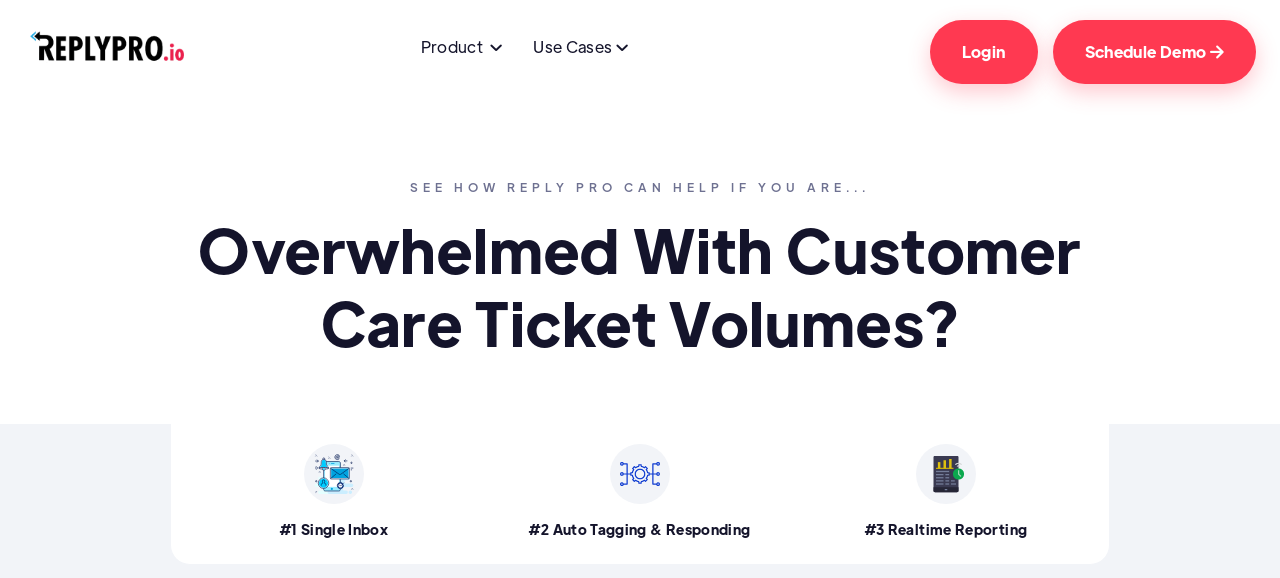

--- FILE ---
content_type: text/html
request_url: https://www.replypro.io/use-cases/overwhelmed-with-customer-care-tickets
body_size: 8407
content:
<!DOCTYPE html><!-- Last Published: Mon May 16 2022 17:36:26 GMT+0000 (Coordinated Universal Time) --><html data-wf-domain="www.replypro.io" data-wf-page="625df36823b8802afe2a487e" data-wf-site="61778e0057b46f545d9142fb"><head><meta charset="utf-8"/><title>Overwhelmed with Customer Care Tickets</title><meta content="Overwhelmed with Customer Care Tickets" property="og:title"/><meta content="Overwhelmed with Customer Care Tickets" property="twitter:title"/><meta content="width=device-width, initial-scale=1" name="viewport"/><meta content="google-site-verification=VEsI_7BiRG_PiKGP6YVV-JuC-zSHupooMNwZtqVRfl0" name="google-site-verification"/><link href="https://uploads-ssl.webflow.com/61778e0057b46f545d9142fb/css/reply-pro-customer-platform.webflow.188842736.min.css" rel="stylesheet" type="text/css"/><script src="https://ajax.googleapis.com/ajax/libs/webfont/1.6.26/webfont.js" type="text/javascript"></script><script type="text/javascript">WebFont.load({  google: {    families: ["Inconsolata:400,700","Montserrat:100,100italic,200,200italic,300,300italic,400,400italic,500,500italic,600,600italic,700,700italic,800,800italic,900,900italic"]  }});</script><!--[if lt IE 9]><script src="https://cdnjs.cloudflare.com/ajax/libs/html5shiv/3.7.3/html5shiv.min.js" type="text/javascript"></script><![endif]--><script type="text/javascript">!function(o,c){var n=c.documentElement,t=" w-mod-";n.className+=t+"js",("ontouchstart"in o||o.DocumentTouch&&c instanceof DocumentTouch)&&(n.className+=t+"touch")}(window,document);</script><link href="https://uploads-ssl.webflow.com/61778e0057b46f545d9142fb/61778e0057b46fd6fc91441c_favicon-marketing-template.svg" rel="shortcut icon" type="image/x-icon"/><link href="https://uploads-ssl.webflow.com/61778e0057b46f545d9142fb/61778e0057b46f398191441d_webclip-marketing-template.svg" rel="apple-touch-icon"/><!-- Global site tag (gtag.js) - Google Analytics -->
<script async src="https://www.googletagmanager.com/gtag/js?id=G-ZZSYKKGM3G"></script>
<script>
  window.dataLayer = window.dataLayer || [];
  function gtag(){dataLayer.push(arguments);}
  gtag('js', new Date());

  gtag('config', 'G-ZZSYKKGM3G');
</script><script type="text/javascript">window.__WEBFLOW_CURRENCY_SETTINGS = {"currencyCode":"USD","$init":true,"symbol":"$","decimal":".","fractionDigits":2,"group":",","template":"{{wf {\"path\":\"symbol\",\"type\":\"PlainText\"} }} {{wf {\"path\":\"amount\",\"type\":\"CommercePrice\"} }} {{wf {\"path\":\"currencyCode\",\"type\":\"PlainText\"} }}","hideDecimalForWholeNumbers":false};</script></head><body><div class="wrapper no-scroll"><div data-collapse="medium" data-animation="over-right" data-duration="400" data-w-id="58db7844-5919-d71b-dd74-2323ed8dffe9" data-easing="ease" data-easing2="ease" role="banner" class="header w-nav"><div class="container-default w-container"><div class="header-wrapper"><div class="split-content header-right"><a href="/" class="brand w-nav-brand"><img src="https://uploads-ssl.webflow.com/61778e0057b46f545d9142fb/625f2ef2994a05ded4a0edaa_reply%20pro%20logo.png" alt="" class="header-logo"/></a></div><nav role="navigation" class="nav-menu w-nav-menu"><ul role="list" class="header-navigation"><li class="nav-item-wrapper"><div data-hover="false" data-delay="0" class="nav-link-dropdown w-dropdown"><div class="nav-link dropdown w-dropdown-toggle"><div class="text-block-7">Product  <span class="dropdown-arrow"></span></div></div><nav class="dropdown-list w-dropdown-list"><div class="dropdown-nav-main-wrapper"><div class="w-layout-grid home-v3-process-grid-copy"><div class="card-2 home-v3-process"><div class="card-home-v3-process-content"><h3 class="title-2 card-home-v3-process"><a href="/use-cases/untitled">Inbox</a> </h3><p class="paragraph-copy-66 card-home-v3-process">Easily scale customer engagement opportunities via our single inbox for online reviews, direct messages, email, sms, customer care tickets, social, and more.</p></div></div><div class="card-2 home-v3-process"><div class="card-home-v3-process-content"><h3 class="title-2 card-home-v3-process"><a href="/use-cases/real-time-cx-dashboards">Reports</a></h3><p class="paragraph-copy-copy card-home-v3-process">Customizable reports and dashboards to show the production, trends, and ROI of your engagement opportunities via the Inbox. </p></div></div><div class="card-2 home-v3-process"><div class="card-home-v3-process-content"><h3 class="title-2 card-home-v3-process"><a href="/use-cases/collect-more-voice-of-customer">Outreach</a></h3><p class="paragraph-copy-67 card-home-v3-process">Use our outreach tools to improve the online CX experience and generate more customer engagement opportunities for your Inbox. <br/></p></div></div></div></div></nav></div></li><li class="nav-item-wrapper"><div data-hover="false" data-delay="0" class="nav-link-dropdown w-dropdown"><div class="nav-link dropdown w-dropdown-toggle"><div>Use Cases <span class="dropdown-arrow"></span></div></div><nav class="dropdown-list w-dropdown-list"><div class="dropdown-nav-main-wrapper"><div class="dropdown-nav-pages-wrapper"><h2 class="title dropdown-nav-title">Customer Engagement</h2><div class="dropdown-nav-content"><ul role="list" class="dropdown-nav-top"><li class="dropdown-nav-item"><a href="/use-cases/untitled" class="dropdown-nav-link">Overwhelmed now?</a></li><li class="dropdown-nav-item"><a href="/use-cases/boost-customer-engagment" class="dropdown-nav-link">Looking to Increase volume?</a></li></ul></div><div class="dropdown-nav-pages-wrapper"><h2 class="title dropdown-nav-title">Company Reporting</h2><div class="dropdown-nav-content"><ul role="list" class="dropdown-nav dropdown-nav-top"><li class="dropdown-nav-item"><a href="/use-cases/real-time-cx-dashboards" class="dropdown-nav-link">Real-Time Dashboards</a></li><li class="dropdown-nav-item"><a href="/use-cases/realtime-notifications-for-reviews-direct-messages-and-more" class="dropdown-nav-link">Notifications &amp; PDF Reports</a></li></ul></div></div></div><div class="dropdown-nav-pages-wrapper"><h2 class="title dropdown-nav-title">Customer Leads</h2><div class="dropdown-nav-content"><ul role="list" class="dropdown-nav dropdown-nav-top"><li class="dropdown-nav-item"><a href="/use-cases/help-manage-existing-leads" class="dropdown-nav-link">Help Manage Existing Leads</a></li><li class="dropdown-nav-item"><a href="/use-cases/generate-more-leads" class="dropdown-nav-link">Generate More Leads</a></li></ul></div><div class="dropdown-nav-pages-wrapper"><h2 class="title dropdown-nav-title">Manage 3rd Party Feedback</h2><div class="dropdown-nav-content dropdown-nav-top"><ul role="list" class="dropdown-nav"><li class="dropdown-nav-item"><a href="/use-cases/improve-quality-of-responses" class="dropdown-nav-link">Responding to Online Reviews</a></li><li class="dropdown-nav-item"><a href="/use-cases/manage-direct-messages" class="dropdown-nav-link">Responding to Direct Messages</a></li></ul></div></div></div><div class="dropdown-nav-pages-wrapper-copy"><h2 class="title dropdown-nav-title">CX Insights</h2><div class="dropdown-nav-content"><ul role="list" class="dropdown-nav dropdown-nav-top"><li class="dropdown-nav-item"><a href="/use-cases/collect-more-voice-of-customer" class="dropdown-nav-link">Collect More Voice of Customer (VoC)</a></li><li class="dropdown-nav-item"><a href="/use-cases/survey-management" class="dropdown-nav-link">Aggregate and Analyze Data</a></li></ul></div><div class="dropdown-nav-pages-wrapper"><h2 class="title dropdown-nav-title">Manage Private Feedback</h2><div class="dropdown-nav-content"><ul role="list" class="dropdown-nav last dropdown-nav-top"><li class="dropdown-nav-item"><a href="/use-cases/overwhelmed-with-customer-care-tickets" aria-current="page" class="dropdown-nav-link w--current">Manage Customer Care Tickets</a></li><li class="dropdown-nav-item"><a href="/use-cases/analyze-voice-of-customer-data" class="dropdown-nav-link">CSAT, NPS, CES Surveys</a></li></ul></div></div></div></div></nav></div></li><li class="nav-item-wrapper"><div data-hover="false" data-delay="0" data-w-id="56b2b055-0ee9-b11b-f5b1-c3c44326948c" class="nav-link-dropdown w-dropdown"><div class="nav-link dropdown w-dropdown-toggle"></div><nav class="dropdown-list w-dropdown-list"><div class="dropdown-nav-main-wrapper"><div class="dropdown-nav-pages-wrapper"><h2 class="title dropdown-nav-title">Integrations</h2><div class="dropdown-nav-content"><ul role="list" class="dropdown-nav"><li class="dropdown-nav-item"><a href="/" class="dropdown-nav-link">Integration List</a></li><li class="dropdown-nav-item"><a href="/homes/home-v2" class="dropdown-nav-link">API Docs</a></li></ul></div></div><div class="dropdown-nav-pages-wrapper"><h2 class="title dropdown-nav-title">Resources</h2><div class="dropdown-nav-content"><ul role="list" class="dropdown-nav"><li class="dropdown-nav-item"><a href="/" class="dropdown-nav-link">CX Self-Assessment Test</a></li><li class="dropdown-nav-item"><a href="/homes/home-v2" class="dropdown-nav-link">CX ROI Calculators</a></li><li class="dropdown-nav-item"><a href="/homes/home-v3" class="dropdown-nav-link">CX Best Practice Videos</a></li><li class="dropdown-nav-item"><a href="/about" class="dropdown-nav-link">Demo Videos</a></li></ul></div></div><div class="dropdown-nav-pages-wrapper"><h2 class="title dropdown-nav-title">Company</h2><div class="dropdown-nav-content"><ul role="list" class="dropdown-nav last"><li class="dropdown-nav-item"><a href="/landing-pages/free-consultation-landing-page" class="dropdown-nav-link">CX Articles Blog</a></li><li class="dropdown-nav-item"><a href="/landing-pages/newsletter-subscribe-landing-page" class="dropdown-nav-link">Facebook Profile</a></li><li class="dropdown-nav-item"><a href="/landing-pages/form-landing-page" class="dropdown-nav-link">LinkedIn Profile</a></li><li class="dropdown-nav-item"><a href="/landing-pages/video-landing-page" class="dropdown-nav-link">About Us</a></li></ul></div></div></div></nav></div></li><li class="nav-item-wrapper"><div data-hover="false" data-delay="0" class="nav-link-dropdown w-dropdown"><div class="nav-link dropdown w-dropdown-toggle"></div><nav class="dropdown-list w-dropdown-list"><div class="dropdown-nav-main-wrapper"><div class="dropdown-nav-pages-wrapper"><h2 class="title dropdown-nav-title">Pricing</h2><div class="dropdown-nav-content"><ul role="list" class="dropdown-nav"><li class="dropdown-nav-item"><a href="/" class="dropdown-nav-link">Pricing Estimator</a></li><li class="dropdown-nav-item"><a href="/homes/home-v2" class="dropdown-nav-link">API Docs</a></li></ul></div></div><div class="dropdown-nav-pages-wrapper"><h2 class="title dropdown-nav-title">Common Plan Combos</h2><div class="dropdown-nav-content"><ul role="list" class="dropdown-nav"><li class="dropdown-nav-item"><a href="/" class="dropdown-nav-link">Manage Engagement</a></li><li class="dropdown-nav-item"><a href="/homes/home-v2" class="dropdown-nav-link">Boost Engagement</a></li><li class="dropdown-nav-item"><a href="/homes/home-v3" class="dropdown-nav-link">Analyze &amp; Measure CX</a></li><li class="dropdown-nav-item"><a href="/about" class="dropdown-nav-link">All-In Plan</a></li></ul></div></div><div class="dropdown-nav-pages-wrapper"><h2 class="title dropdown-nav-title">Replacement For:</h2><div class="dropdown-nav-content"><ul role="list" class="dropdown-nav last"><li class="dropdown-nav-item"><a href="/landing-pages/free-consultation-landing-page" class="dropdown-nav-link">Marketing Software</a></li><li class="dropdown-nav-item"><a href="/landing-pages/newsletter-subscribe-landing-page" class="dropdown-nav-link">CRM/Ticketing System</a></li><li class="dropdown-nav-item"><a href="/landing-pages/form-landing-page" class="dropdown-nav-link">CX Software</a></li><li class="dropdown-nav-item"><a href="/landing-pages/video-landing-page" class="dropdown-nav-link">Business Intelligence (BI)</a></li></ul></div></div></div></nav></div></li></ul></nav><div class="split-content header-left"><a href="https://app.replypro.io/" class="button-primary-copy header-button w-button">Login</a><a href="https://calendly.com/replyprodemo" target="_blank" class="button-primary header-button w-button">Schedule Demo <span class="button-primary-arrow"></span></a><div class="menu-button w-nav-button"><div class="header-menu-button-icon-wrapper"><div class="icon-wrapper"><div class="header-menu-button-icon-top"></div><div class="header-menu-button-icon-medium"></div><div class="header-menu-button-icon-bottom"></div></div></div></div></div></div></div></div><div class="section-header-small wf-section"><div class="header-container center w-container"><div class="subtitle">See How Reply Pro Can Help if You Are...</div><h1>Overwhelmed With Customer Care Ticket Volumes?</h1></div></div><div class="section-3 section-light wf-section"><div class="services-nav"><div class="w-container"><div class="services-wrapper center"><div class="w-row"><div class="w-col w-col-4 w-col-small-4 w-col-tiny-4"><a href="#Service1" class="services-link w-inline-block"><div class="services-icon service-nav-link"><img src="https://uploads-ssl.webflow.com/61778e0057b46f545d9142fb/623364f40af2c135534a5f26_3793061_alert_inbox_notification_phone_hello_icon.svg" width="50" alt=""/></div><div class="text-small"><strong>#1 Single Inbox</strong></div></a></div><div class="w-col w-col-4 w-col-small-4 w-col-tiny-4"><a href="#Service2" class="services-link w-inline-block"><div class="services-icon service-nav-link"><img src="https://uploads-ssl.webflow.com/61778e0057b46f545d9142fb/62336547903a65219dbd4929_6469764_automate_automated%20system_hierarchy_management_system_icon.svg" width="50" alt=""/></div><div class="text-small"><strong>#2 Auto Tagging &amp; Responding</strong></div></a></div><div class="w-col w-col-4 w-col-small-4 w-col-tiny-4"><a href="#Service3" class="services-link w-inline-block"><div class="services-icon service-nav-link"><img src="https://uploads-ssl.webflow.com/61778e0057b46f545d9142fb/62311765d14678460b9cbfc5_4589543_monitoring_operation_realtime_report_hyperconnected%20and%20realtime_icon.svg" width="50" alt=""/></div><div class="text-small"><strong>#3 Realtime Reporting</strong></div></a></div></div></div></div></div><div id="Service1" class="services-heading-section"><div class="w-container"><div class="service-heading orange center"><div class="services-icon light"><img src="https://uploads-ssl.webflow.com/61778e0057b46f545d9142fb/623364f40af2c135534a5f26_3793061_alert_inbox_notification_phone_hello_icon.svg" width="50" alt=""/></div><h3 class="white">Single Inbox to Handle All Complaints</h3><p class="white opacity-light">You respond faster. Customers get resolutions quicker. Everyone wins.</p></div></div></div><div class="service-section"><div class="w-container"><div class="w-row"><div class="column w-col w-col-6"><h3>Easily resolve complaints, no matter where they originate. </h3><p class="paragraph-30">No need to separate social media complaints, customer care tickets, and negative reviews. When you respond to all complaints from one inbox, you maintain consistency in response times and resolution processes. </p><div class="w-layout-grid card-service-v2-grid"><div class="card-service-v2-list-wrapper"><img src="https://uploads-ssl.webflow.com/61778e0057b46f545d9142fb/61778e0057b46f4522914343_icon-1-check-marketing-template.svg" alt="" class="image list-icon red-shadow"/><div class="bold-bullet">Negative Reviews </div></div><div class="card-service-v2-list-wrapper"><img src="https://uploads-ssl.webflow.com/61778e0057b46f545d9142fb/61778e0057b46f4522914343_icon-1-check-marketing-template.svg" alt="" class="image list-icon red-shadow"/><div class="bold-bullet">Direct Messages Complaints</div></div><div class="card-service-v2-list-wrapper"><img src="https://uploads-ssl.webflow.com/61778e0057b46f545d9142fb/61778e0057b46f4522914343_icon-1-check-marketing-template.svg" alt="" class="image list-icon red-shadow"/><div class="bold-bullet">Email/SMS Complaints</div></div><div class="card-service-v2-list-wrapper"><img src="https://uploads-ssl.webflow.com/61778e0057b46f545d9142fb/61778e0057b46f4522914343_icon-1-check-marketing-template.svg" alt="" class="image list-icon red-shadow"/><div class="bold-bullet">Web Form Submissions</div></div><div class="card-service-v2-list-wrapper"><img src="https://uploads-ssl.webflow.com/61778e0057b46f545d9142fb/61778e0057b46f4522914343_icon-1-check-marketing-template.svg" alt="" class="image list-icon red-shadow"/><div class="bold-bullet">Negative Survey Comments</div></div><div class="card-service-v2-list-wrapper"><img src="https://uploads-ssl.webflow.com/61778e0057b46f545d9142fb/61778e0057b46f4522914343_icon-1-check-marketing-template.svg" alt="" class="image list-icon red-shadow"/><div class="bold-bullet">Negative Social Comments &amp; Mentions</div></div></div></div><div class="column w-col w-col-6"><img src="https://uploads-ssl.webflow.com/61778e0057b46f545d9142fb/625f271d9947b4380a164c8f_Copy%20of%20Reply%20Pro%20Full%20Deck%20-%20Presentation.png" loading="lazy" width="560" sizes="(max-width: 767px) 92vw, (max-width: 991px) 46vw, 460px" srcset="https://uploads-ssl.webflow.com/61778e0057b46f545d9142fb/625f271d9947b4380a164c8f_Copy%20of%20Reply%20Pro%20Full%20Deck%20-%20Presentation-p-500.png 500w, https://uploads-ssl.webflow.com/61778e0057b46f545d9142fb/625f271d9947b4380a164c8f_Copy%20of%20Reply%20Pro%20Full%20Deck%20-%20Presentation-p-800.png 800w, https://uploads-ssl.webflow.com/61778e0057b46f545d9142fb/625f271d9947b4380a164c8f_Copy%20of%20Reply%20Pro%20Full%20Deck%20-%20Presentation.png 835w" alt="" class="image-18"/></div></div></div></div><div id="Service2" class="services-heading-section"><div class="w-container"><div class="service-heading yellow center"><div class="services-icon light"><img src="https://uploads-ssl.webflow.com/61778e0057b46f545d9142fb/62336547903a65219dbd4929_6469764_automate_automated%20system_hierarchy_management_system_icon.svg" width="50" alt=""/></div><h3 class="white">Responding &amp; Resolving Has Never Been Easier</h3><p class="white opacity-light">Enigma Software template will look perfect on any device. We create a mobile-friendly interface to match all users, not only desktop clients.</p></div></div></div><div class="service-section"><div class="w-container"><div class="service-process-wrapper"><div data-w-id="d498fc8c-772b-38fc-5c5f-258fff074515" style="opacity:0" class="split-content service-process-left"><div class="service-process-content"><div class="subtitle-wrapper service-process"><div class="subtitle-shape service-process"></div><div>Our 4 Step Process</div></div><h2 class="title service-process">Authentically Respond &amp; Resolve Insanely Fast </h2><p class="paragraph service-process">Mark our words - your customer care team will never be the same again. Your team will replace stress and chaos with easiness and happiness.</p></div></div><div data-w-id="d498fc8c-772b-38fc-5c5f-258fff074523" style="opacity:0" class="split-content service-process-right"><div class="w-layout-grid service-process-grid"><div class="card service-process"><img src="https://uploads-ssl.webflow.com/61778e0057b46f545d9142fb/62337931abefe8e8ada01a2c_5445235_archive_documents_files_folders_index_icon.svg" alt="" class="image card-service-process"/><div class="card-service-process-content"><h2 class="title h3-size card-service-process">1. Create Response Library</h2><p class="paragraph card-service-process">Reply Pro helps you create a robust library of authentic, brand-matching responses to customer complaints.</p></div></div><div class="card service-process"><img src="https://uploads-ssl.webflow.com/61778e0057b46f545d9142fb/623379ee8592f87b878b47c2_8224239_contact_us_call_sign_message_icon.svg" alt="" class="image card-service-process"/><div class="card-service-process-content"><h2 class="title h3-size card-service-process">2. Tag New Complaints</h2><p class="paragraph card-service-process">Once complaints are tagged and categorized in the Inbox, Reply Pro auto-populates the appropriate response from the response library.</p></div></div><div class="card service-process"><img src="https://uploads-ssl.webflow.com/61778e0057b46f545d9142fb/62337a25a3fa872608651cbc_2340080_discussion_feedback_livechat_message_response_icon.svg" alt="" class="image card-service-process"/><div class="card-service-process-content"><h2 class="title h3-size card-service-process">3. Send or Edit Auto-Populated Responses </h2><p class="paragraph card-service-process">Once Reply Pro auto-populates a response (based on the comments&#x27; sentiment), your team can send as-is with a single click or edit the message. </p></div></div><div class="card service-process"><img src="https://uploads-ssl.webflow.com/61778e0057b46f545d9142fb/62337ad7f3383d7466d33ecb_2482617_click_finger_point_press_single_icon.svg" alt="" class="image card-service-process"/><div class="card-service-process-content"><h2 class="title h3-size card-service-process">4. Single-Touch Resolutions</h2><p class="paragraph card-service-process">On Average, 75% of complaints can be handled with one-touch resolutions. After sending the fist response, our automated tools take care of the remaining messages and workflows.</p></div></div></div><img src="https://uploads-ssl.webflow.com/61778e0057b46f545d9142fb/61778e0057b46f5ec69143ed_bg-services-marketing-template.jpg" sizes="(max-width: 991px) 100vw, 777.3333740234375px" style="-webkit-transform:translate3d(0, 0, 0) scale3d(1, 1, 1) rotateX(0) rotateY(0) rotateZ(0deg) skew(0, 0);-moz-transform:translate3d(0, 0, 0) scale3d(1, 1, 1) rotateX(0) rotateY(0) rotateZ(0deg) skew(0, 0);-ms-transform:translate3d(0, 0, 0) scale3d(1, 1, 1) rotateX(0) rotateY(0) rotateZ(0deg) skew(0, 0);transform:translate3d(0, 0, 0) scale3d(1, 1, 1) rotateX(0) rotateY(0) rotateZ(0deg) skew(0, 0)" data-w-id="d498fc8c-772b-38fc-5c5f-258fff074541" srcset="https://uploads-ssl.webflow.com/61778e0057b46f545d9142fb/61778e0057b46f5ec69143ed_bg-services-marketing-template-p-500.jpeg 500w, https://uploads-ssl.webflow.com/61778e0057b46f545d9142fb/61778e0057b46f5ec69143ed_bg-services-marketing-template.jpg 1821w" alt="" class="bg service-process"/></div></div></div></div><div class="container-default-copy3"><div class="container-medium-684px no-padding home-pages"><div class="text-center"><h2>Plus all the other features you would expect ...</h2></div></div><div class="w-layout-grid grid-3-columns home-sections"><div class="card numbers-home"><img src="https://uploads-ssl.webflow.com/61778e0057b46f545d9142fb/62338012d0b4e30ece4c2529_4857605_cloud_infrastructure_mobile_network_omnichannel_icon.svg" loading="lazy" width="118" alt=""/><div class="subtitle-page-numbers">Omni-Channel Experience</div><div data-hover="false" data-delay="0" class="nav-link-dropdown w-dropdown"><div class="nav-link dropdown w-dropdown-toggle"></div><nav class="dropdown-list w-dropdown-list"><div class="pop-up"><div class="div-block-2"><img src="https://uploads-ssl.webflow.com/61778e0057b46f545d9142fb/618390e8e6f74820d485ab5e_Customer%20Experience.gif" loading="lazy" width="308" alt="" class="image-6"/><h2 class="title dropdown-nav-title">Product</h2><p class="paragraph-3">Lorem ipsum dolor sit amet, vfs dsddc consectetur adipiscing elit. Suspendisse varius enim in eros elementum tristique. Duis </p></div><div class="dropdown-nav-pages-wrapper"></div></div></nav></div></div><div class="card numbers-home"><img src="https://uploads-ssl.webflow.com/61778e0057b46f545d9142fb/623380ed29ea671069901f26_171065_credit_payments_card_paying_reimbursement_icon.svg" loading="lazy" width="118" alt=""/><div class="subtitle-page-numbers">Voucher &amp; Reimbursement Management</div></div><div class="card numbers-home"><img src="https://uploads-ssl.webflow.com/61778e0057b46f545d9142fb/623380c2154e4b9c87c53c27_2981623_crm_customer_customer%20care_feedback_support_icon.svg" loading="lazy" width="118" alt=""/><div class="subtitle-page-numbers">Full CRM System to Track History of Customers</div></div></div><div class="w-layout-grid grid-2-columns home-sections"><div class="card numbers-home"><img src="https://uploads-ssl.webflow.com/61778e0057b46f545d9142fb/62338134c5691d6bd3840d47_2602719_lock_password_permissions_security_icon.svg" loading="lazy" width="118" alt=""/><div class="subtitle-page-numbers">Flexible Permissions, Rules,&amp; User Views</div></div><div class="card numbers-home"><img src="https://uploads-ssl.webflow.com/61778e0057b46f545d9142fb/6233816cb74b4af5e8ea582c_2905171_address_globe_locations_marker_pin_icon.svg" loading="lazy" width="118" alt=""/><div class="subtitle-page-numbers">Single Brand or <br/>Enterprise-location Scalability</div></div></div></div><div id="Service3" class="services-heading-section"><div class="w-container"><div class="service-heading blue center"><div class="services-icon light"><img src="https://uploads-ssl.webflow.com/61778e0057b46f545d9142fb/62311765d14678460b9cbfc5_4589543_monitoring_operation_realtime_report_hyperconnected%20and%20realtime_icon.svg" width="50" alt=""/></div><h3 class="white">Realtime Reporting</h3><p class="white opacity-light">This template uses such features as Global swatches and Symbols. It gives you the ability to customize the template for your need easily and fast.</p></div></div></div><div class="container-default w-container"><div data-w-id="49f5313a-4ee1-b262-49df-670d9cd28437" style="opacity:0" class="content-top services-v1"><div class="split-content services-v1-left"><div class="subtitle-wrapper-2 services-v1"><div class="subtitle-shape-2 services-v1"></div><div>Turnkey Reporting</div></div><h1 class="title services-v1">Watch Performance Improve</h1></div></div><div class="services-v1-wrapper"><div data-w-id="49f5313a-4ee1-b262-49df-670d9cd28440" style="opacity:0" class="w-layout-grid services-v1-grid"><a href="#" class="card-2 service-v1-copy-222 w-inline-block"><div class="card-service-v1-content-copy-333"><img src="https://uploads-ssl.webflow.com/61778e0057b46f545d9142fb/623108ec102ba856a31da32b_Reply%20Pro%20(35).png" loading="lazy" width="167" alt="" class="image-12"/><h2 class="title h3-size card-service-v1">Response Time</h2><p class="paragraph card-service-v1">24/7 monitoring so you know how quickly your company is responding to customer complaints.</p></div></a><a href="#" class="card-2 service-v1 w-inline-block"><div class="card-service-v1-content-copy-333"><img src="https://uploads-ssl.webflow.com/61778e0057b46f545d9142fb/6233870b74e2ca0608ab7a2e_complaints%20in%20queue.png" loading="lazy" width="205" alt="" class="image-12"/><h2 class="title h3-size card-service-v1">Complaints in Queue</h2><p class="paragraph card-service-v1">Realtime updates so your team knows how many complaints have been handled and how many are waiting. </p></div></a><a href="#" class="card-2 service-v1 w-inline-block"><div class="card-service-v1-content-copy-333"><img src="https://uploads-ssl.webflow.com/61778e0057b46f545d9142fb/6233860837a9c85bed8bfe08_Reply%20Pro%20(39).png" loading="lazy" width="387" sizes="(max-width: 479px) 68vw, (max-width: 767px) 66vw, 387px" srcset="https://uploads-ssl.webflow.com/61778e0057b46f545d9142fb/6233860837a9c85bed8bfe08_Reply%20Pro%20(39)-p-500.png 500w, https://uploads-ssl.webflow.com/61778e0057b46f545d9142fb/6233860837a9c85bed8bfe08_Reply%20Pro%20(39)-p-800.png 800w, https://uploads-ssl.webflow.com/61778e0057b46f545d9142fb/6233860837a9c85bed8bfe08_Reply%20Pro%20(39)-p-1080.png 1080w, https://uploads-ssl.webflow.com/61778e0057b46f545d9142fb/6233860837a9c85bed8bfe08_Reply%20Pro%20(39)-p-1600.png 1600w, https://uploads-ssl.webflow.com/61778e0057b46f545d9142fb/6233860837a9c85bed8bfe08_Reply%20Pro%20(39)-p-2000.png 2000w, https://uploads-ssl.webflow.com/61778e0057b46f545d9142fb/6233860837a9c85bed8bfe08_Reply%20Pro%20(39).png 2001w" alt="" class="image-12"/><h2 class="title h3-size card-service-v1">Resolved Complaint %</h2><p class="paragraph card-service-v1">Track the effectiveness of your team and resolution processes by monitoring complaint resolution %. </p></div></a><a href="#" class="card-2 service-v1 w-inline-block"><div class="_333"><img src="https://uploads-ssl.webflow.com/61778e0057b46f545d9142fb/623222805adcdb9090e060d7_Reply%20Pro%20(38).png" loading="lazy" width="250" sizes="(max-width: 479px) 64vw, 250px" srcset="https://uploads-ssl.webflow.com/61778e0057b46f545d9142fb/623222805adcdb9090e060d7_Reply%20Pro%20(38)-p-500.png 500w, https://uploads-ssl.webflow.com/61778e0057b46f545d9142fb/623222805adcdb9090e060d7_Reply%20Pro%20(38)-p-800.png 800w, https://uploads-ssl.webflow.com/61778e0057b46f545d9142fb/623222805adcdb9090e060d7_Reply%20Pro%20(38).png 1005w" alt="" class="image-12"/><h2 class="title h3-size card-service-v1">Reimbursement Tracking</h2><p class="paragraph card-service-v1">Track how many reimbursements and vouchers have been issued, redeemed, and other ROI related data. </p></div></a><a href="#" class="card-2 service-v1 w-inline-block"><div class="card-service-v1-content-copy-333"><img src="https://uploads-ssl.webflow.com/61778e0057b46f545d9142fb/622fb73be14fcf868cabbe25_Leaderboard%20complaints%20by%20location.png" loading="lazy" width="425" sizes="(max-width: 479px) 68vw, (max-width: 767px) 66vw, 425px" srcset="https://uploads-ssl.webflow.com/61778e0057b46f545d9142fb/622fb73be14fcf868cabbe25_Leaderboard%20complaints%20by%20location-p-500.png 500w, https://uploads-ssl.webflow.com/61778e0057b46f545d9142fb/622fb73be14fcf868cabbe25_Leaderboard%20complaints%20by%20location-p-800.png 800w, https://uploads-ssl.webflow.com/61778e0057b46f545d9142fb/622fb73be14fcf868cabbe25_Leaderboard%20complaints%20by%20location-p-1080.png 1080w, https://uploads-ssl.webflow.com/61778e0057b46f545d9142fb/622fb73be14fcf868cabbe25_Leaderboard%20complaints%20by%20location.png 1463w" alt="" class="image-12"/><h2 class="title h3-size card-service-v1">Employee &amp; Location Performance</h2><p class="paragraph card-service-v1">Use heatmaps to compare complaint volumes by location or complaints resolutions by employee. </p></div></a><a href="#" class="card-2 service-v1 w-inline-block"><div class="card-service-v1-content-copy-333"><img src="https://uploads-ssl.webflow.com/61778e0057b46f545d9142fb/6230af62e13e1006c85f908c_Reply%20Pro%20(32).png" loading="lazy" width="197" sizes="(max-width: 479px) 59vw, 197px" srcset="https://uploads-ssl.webflow.com/61778e0057b46f545d9142fb/6230af62e13e1006c85f908c_Reply%20Pro%20(32)-p-500.png 500w, https://uploads-ssl.webflow.com/61778e0057b46f545d9142fb/6230af62e13e1006c85f908c_Reply%20Pro%20(32)-p-800.png 800w, https://uploads-ssl.webflow.com/61778e0057b46f545d9142fb/6230af62e13e1006c85f908c_Reply%20Pro%20(32).png 1506w" alt="" class="image-12"/><h2 class="title h3-size card-service-v1">Monitor Performance Trends </h2><p class="paragraph card-service-v1">Monitor all of your important KPIs and data overtime to see if your company and employees improve performance. </p></div></a></div><img style="-webkit-transform:translate3d(0, 0, 0) scale3d(1, 1, 1) rotateX(0) rotateY(0) rotateZ(0deg) skew(0, 0);-moz-transform:translate3d(0, 0, 0) scale3d(1, 1, 1) rotateX(0) rotateY(0) rotateZ(0deg) skew(0, 0);-ms-transform:translate3d(0, 0, 0) scale3d(1, 1, 1) rotateX(0) rotateY(0) rotateZ(0deg) skew(0, 0);transform:translate3d(0, 0, 0) scale3d(1, 1, 1) rotateX(0) rotateY(0) rotateZ(0deg) skew(0, 0)" data-w-id="49f5313a-4ee1-b262-49df-670d9cd28486" src="https://uploads-ssl.webflow.com/61778e0057b46f545d9142fb/61778e0057b46f5e159143dd_bg-services-v1-marketing-template.jpg" sizes="(max-width: 767px) 100vw, 936px" srcset="https://uploads-ssl.webflow.com/61778e0057b46f545d9142fb/61778e0057b46f5e159143dd_bg-services-v1-marketing-template-p-500.jpeg 500w, https://uploads-ssl.webflow.com/61778e0057b46f545d9142fb/61778e0057b46f5e159143dd_bg-services-v1-marketing-template-p-800.jpeg 800w, https://uploads-ssl.webflow.com/61778e0057b46f545d9142fb/61778e0057b46f5e159143dd_bg-services-v1-marketing-template-p-1080.jpeg 1080w, https://uploads-ssl.webflow.com/61778e0057b46f545d9142fb/61778e0057b46f5e159143dd_bg-services-v1-marketing-template-p-1600.jpeg 1600w, https://uploads-ssl.webflow.com/61778e0057b46f545d9142fb/61778e0057b46f5e159143dd_bg-services-v1-marketing-template.jpg 1872w" alt="" class="bg services-v1"/></div></div><div class="service-section"></div><footer class="footer"><div class="container-default"></div><div class="container-default w-container"><div data-w-id="f65bf76f-7f66-e723-c98a-7d4df6f223c3" class="content-top footer-content-top"><div class="split-content footer-content-top-left"><a href="/old-home" class="footer-logo-container w-inline-block"><img src="https://uploads-ssl.webflow.com/61778e0057b46f545d9142fb/625f2ef2994a05ded4a0edaa_reply%20pro%20logo.png" alt="" class="footer-logo"/></a><p class="paragraph footer-main-paragraph">Reply Pro is an end-to-end customer experience platform<br/>that helps bridge the gap between customer expectations and their experiences.</p></div><div class="split-content footer-content-top-right"><h2 class="title h3-size footer-newsletter">Subscribe to our newsletter</h2><div class="footer-newsletter-form-block w-form"><form id="wf-form-Footer-Newsletter-Form" name="wf-form-Footer-Newsletter-Form" data-name="Footer Newsletter Form" method="get" class="footer-newsletter-form"><input type="email" class="input footer-newsletter w-input" maxlength="256" name="Email" data-name="Email" placeholder="Enter your email" id="Email" required=""/><div class="button-primary footer-newsletter"><input type="submit" value="Subscribe" data-wait="Please wait..." class="footer-newsletter-link w-button"/><div class="link-arrow"></div></div></form><div class="success-message w-form-done"><div>Thanks for joining our newsletter.</div></div><div class="error-message w-form-fail"><div>Oops! Something went wrong.</div></div></div></div></div><div class="divider footer-bottom"></div><div data-w-id="c8229ca2-125d-1851-013f-b516dc2eb22d" class="footer-bottom"><div class="footer-small-print">Copyright © Reply Pro - 2022| <a href="/privacy-policy" class="link-5">Privacy Policy</a> | <a href="/terms-and-services" class="link-4">Terms and Services</a> | </div></div></div></footer></div></div><script src="https://d3e54v103j8qbb.cloudfront.net/js/jquery-3.5.1.min.dc5e7f18c8.js?site=61778e0057b46f545d9142fb" type="text/javascript" integrity="sha256-9/aliU8dGd2tb6OSsuzixeV4y/faTqgFtohetphbbj0=" crossorigin="anonymous"></script><script src="https://uploads-ssl.webflow.com/61778e0057b46f545d9142fb/js/webflow.d857096c8.js" type="text/javascript"></script><!--[if lte IE 9]><script src="//cdnjs.cloudflare.com/ajax/libs/placeholders/3.0.2/placeholders.min.js"></script><![endif]--></body></html>

--- FILE ---
content_type: text/css
request_url: https://uploads-ssl.webflow.com/61778e0057b46f545d9142fb/css/reply-pro-customer-platform.webflow.188842736.min.css
body_size: 64479
content:
html{font-family:sans-serif;-ms-text-size-adjust:100%;-webkit-text-size-adjust:100%;height:100%}article,aside,details,figcaption,figure,footer,header,hgroup,main,menu,nav,section,summary{display:block}audio,canvas,progress,video{display:inline-block;vertical-align:baseline}audio:not([controls]){display:none;height:0}[hidden],template{display:none}a:active,a:hover{outline:0}abbr[title]{border-bottom:1px dotted}b,optgroup,strong{font-weight:700}dfn{font-style:italic}h1{margin:.67em 0}mark{background:#ff0;color:#000}small{font-size:80%}sub,sup{font-size:75%;line-height:0;position:relative;vertical-align:baseline}sup{top:-.5em}sub{bottom:-.25em}img{border:0;vertical-align:middle;display:inline-block;max-width:100%}svg:not(:root){overflow:hidden}hr{box-sizing:content-box;height:0}pre,textarea{overflow:auto}code,kbd,pre,samp{font-family:monospace,monospace;font-size:1em}button,input,optgroup,select,textarea{color:inherit;font:inherit;margin:0}button{overflow:visible}button,select{text-transform:none}button[disabled],html input[disabled]{cursor:default}button::-moz-focus-inner,input::-moz-focus-inner{border:0;padding:0}input{line-height:normal}input[type=checkbox],input[type=radio]{box-sizing:border-box;padding:0}input[type=number]::-webkit-inner-spin-button,input[type=number]::-webkit-outer-spin-button{height:auto}input[type=search]{-webkit-appearance:none}input[type=search]::-webkit-search-cancel-button,input[type=search]::-webkit-search-decoration{-webkit-appearance:none}legend{border:0;padding:0}table{border-collapse:collapse;border-spacing:0}td,th{padding:0}@font-face{font-family:webflow-icons;src:url("[data-uri]") format('truetype');font-weight:400;font-style:normal}[class*=" w-icon-"],[class^=w-icon-]{font-family:webflow-icons!important;speak:none;font-style:normal;font-weight:400;font-variant:normal;text-transform:none;line-height:1;-webkit-font-smoothing:antialiased;-moz-osx-font-smoothing:grayscale}.w-icon-slider-right:before{content:"\e600"}.w-icon-slider-left:before{content:"\e601"}.w-icon-nav-menu:before{content:"\e602"}.w-icon-arrow-down:before,.w-icon-dropdown-toggle:before{content:"\e603"}.w-icon-file-upload-remove:before{content:"\e900"}.w-icon-file-upload-icon:before{content:"\e903"}*{-webkit-box-sizing:border-box;-moz-box-sizing:border-box;box-sizing:border-box}body{margin:0;min-height:100%;background-color:#fff;font-family:'Plus Jakarta Display',sans-serif;color:#6e7191;font-size:18px;line-height:1.667em;letter-spacing:.02em}html.w-mod-touch *{background-attachment:scroll!important}.w-block{display:block}.w-inline-block{max-width:100%;display:inline-block}.w-clearfix:after,.w-clearfix:before{content:" ";display:table;grid-column-start:1;grid-row-start:1;grid-column-end:2;grid-row-end:2}.w-clearfix:after{clear:both}.w-hidden{display:none}.w-button{display:inline-block;padding:9px 15px;background-color:#3898ec;color:#fff;border:0;line-height:inherit;text-decoration:none;cursor:pointer;border-radius:0}input.w-button{-webkit-appearance:button}html[data-w-dynpage] [data-w-cloak]{color:transparent!important}.w-webflow-badge,.w-webflow-badge *{position:static;left:auto;top:auto;right:auto;bottom:auto;z-index:auto;display:block;visibility:visible;overflow:visible;overflow-x:visible;overflow-y:visible;box-sizing:border-box;width:auto;height:auto;max-height:none;max-width:none;min-height:0;min-width:0;margin:0;padding:0;float:none;clear:none;border:0 transparent;border-radius:0;background:0 0;box-shadow:none;opacity:1;transform:none;transition:none;direction:ltr;font-family:inherit;font-weight:inherit;color:inherit;font-size:inherit;line-height:inherit;font-style:inherit;font-variant:inherit;text-align:inherit;letter-spacing:inherit;text-decoration:inherit;text-indent:0;text-transform:inherit;list-style-type:disc;text-shadow:none;font-smoothing:auto;vertical-align:baseline;cursor:inherit;white-space:inherit;word-break:normal;word-spacing:normal;word-wrap:normal}.w-webflow-badge{position:fixed!important;display:inline-block!important;visibility:visible!important;z-index:2147483647!important;top:auto!important;right:12px!important;bottom:12px!important;left:auto!important;color:#aaadb0!important;background-color:#fff!important;border-radius:3px!important;padding:6px 8px 6px 6px!important;font-size:12px!important;opacity:1!important;line-height:14px!important;text-decoration:none!important;transform:none!important;margin:0!important;width:auto!important;height:auto!important;overflow:visible!important;white-space:nowrap;box-shadow:0 0 0 1px rgba(0,0,0,.1),0 1px 3px rgba(0,0,0,.1);cursor:pointer}.w-webflow-badge>img{display:inline-block!important;visibility:visible!important;opacity:1!important;vertical-align:middle!important}h1,h2,h3,h4,h5,h6{font-weight:700;margin-bottom:10px}p{margin-top:0;margin-bottom:24px;padding-top:168px;padding-right:150px;padding-left:150px}figure{margin:0 0 10px}.w-list-unstyled{padding-left:0;list-style:none}.w-embed:after,.w-embed:before{content:" ";display:table;grid-column-start:1;grid-row-start:1;grid-column-end:2;grid-row-end:2}.w-embed:after{clear:both}.w-video{width:100%;position:relative;padding:0}.w-video embed,.w-video iframe,.w-video object{position:absolute;top:0;left:0;width:100%;height:100%;border:none}fieldset{padding:0;margin:0;border:0}button,html input[type=button],input[type=reset]{-webkit-appearance:button;border:0;cursor:pointer;-webkit-appearance:button}.w-form{margin:0 0 15px}.w-form-done{display:none;padding:20px;text-align:center;background-color:#ddd}.w-form-fail{display:none;margin-top:10px;padding:10px;background-color:#ffdede}label{display:block;margin-bottom:5px;font-weight:700}.w-input,.w-select{display:block;width:100%;height:38px;padding:8px 12px;margin-bottom:10px;font-size:14px;line-height:1.42857143;color:#333;vertical-align:middle;background-color:#fff;border:1px solid #ccc}.w-input:-moz-placeholder,.w-select:-moz-placeholder{color:#999}.w-input::-moz-placeholder,.w-select::-moz-placeholder{color:#999;opacity:1}.w-input:-ms-input-placeholder,.w-select:-ms-input-placeholder{color:#999}.w-input::-webkit-input-placeholder,.w-select::-webkit-input-placeholder{color:#999}.w-input:focus,.w-select:focus{border-color:#3898ec;outline:0}.w-input[disabled],.w-input[readonly],.w-select[disabled],.w-select[readonly],fieldset[disabled] .w-input,fieldset[disabled] .w-select{cursor:not-allowed;background-color:#eee}textarea.w-input,textarea.w-select{height:auto}.w-select{background-color:#f3f3f3}.w-select[multiple]{height:auto}.w-form-label{display:inline-block;cursor:pointer;font-weight:400;margin-bottom:0}.w-radio{display:block;margin-bottom:5px;padding-left:20px}.w-radio:after,.w-radio:before{content:" ";display:table;grid-column-start:1;grid-row-start:1;grid-column-end:2;grid-row-end:2}.w-radio:after{clear:both}.w-radio-input{margin:3px 0 0 -20px;line-height:normal;float:left}.w-file-upload{display:block;margin-bottom:10px}.w-file-upload-input{width:.1px;height:.1px;opacity:0;overflow:hidden;position:absolute;z-index:-100}.w-file-upload-default,.w-file-upload-success,.w-file-upload-uploading{display:inline-block;color:#333}.w-file-upload-error{display:block;margin-top:10px}.w-file-upload-default.w-hidden,.w-file-upload-error.w-hidden,.w-file-upload-success.w-hidden,.w-file-upload-uploading.w-hidden{display:none}.w-file-upload-uploading-btn{display:flex;font-size:14px;font-weight:400;cursor:pointer;margin:0;padding:8px 12px;border:1px solid #ccc;background-color:#fafafa}.w-file-upload-file{display:flex;flex-grow:1;justify-content:space-between;margin:0;padding:8px 9px 8px 11px;border:1px solid #ccc;background-color:#fafafa}.w-file-upload-file-name{font-size:14px;font-weight:400;display:block}.w-file-remove-link{margin-top:3px;margin-left:10px;width:auto;height:auto;padding:3px;display:block;cursor:pointer}.w-icon-file-upload-remove{margin:auto;font-size:10px}.w-file-upload-error-msg{display:inline-block;color:#ea384c;padding:2px 0}.w-file-upload-info{display:inline-block;line-height:38px;padding:0 12px}.w-file-upload-label{display:inline-block;font-size:14px;font-weight:400;cursor:pointer;margin:0;padding:8px 12px;border:1px solid #ccc;background-color:#fafafa}.w-icon-file-upload-icon,.w-icon-file-upload-uploading{display:inline-block;margin-right:8px;width:20px}.w-icon-file-upload-uploading{height:20px}.w-container{margin-left:auto;margin-right:auto;max-width:940px}.w-container:after,.w-container:before{content:" ";display:table;grid-column-start:1;grid-row-start:1;grid-column-end:2;grid-row-end:2}.w-container:after{clear:both}.w-container .w-row{margin-left:-10px;margin-right:-10px}.w-row:after,.w-row:before{content:" ";display:table;grid-column-start:1;grid-row-start:1;grid-column-end:2;grid-row-end:2}.w-row:after{clear:both}.w-row .w-row{margin-left:0;margin-right:0}.w-col{position:relative;float:left;width:100%;min-height:1px;padding-left:10px;padding-right:10px}.w-col .w-col{padding-left:0;padding-right:0}.w-col-1{width:8.33333333%}.w-col-2{width:16.66666667%}.w-col-3{width:25%}.w-col-4{width:33.33333333%}.w-col-5{width:41.66666667%}.w-col-6{width:50%}.w-col-7{width:58.33333333%}.w-col-8{width:66.66666667%}.w-col-9{width:75%}.w-col-10{width:83.33333333%}.w-col-11{width:91.66666667%}.w-col-12{width:100%}.w-hidden-main{display:none!important}@media screen and (max-width:991px){.w-container{max-width:728px}.w-hidden-main{display:inherit!important}.w-hidden-medium{display:none!important}.w-col-medium-1{width:8.33333333%}.w-col-medium-2{width:16.66666667%}.w-col-medium-3{width:25%}.w-col-medium-4{width:33.33333333%}.w-col-medium-5{width:41.66666667%}.w-col-medium-6{width:50%}.w-col-medium-7{width:58.33333333%}.w-col-medium-8{width:66.66666667%}.w-col-medium-9{width:75%}.w-col-medium-10{width:83.33333333%}.w-col-medium-11{width:91.66666667%}.w-col-medium-12{width:100%}.w-col-stack{width:100%;left:auto;right:auto}}@media screen and (max-width:767px){.w-hidden-main,.w-hidden-medium{display:inherit!important}.w-hidden-small{display:none!important}.w-container .w-row,.w-row{margin-left:0;margin-right:0}.w-col{width:100%;left:auto;right:auto}.w-col-small-1{width:8.33333333%}.w-col-small-2{width:16.66666667%}.w-col-small-3{width:25%}.w-col-small-4{width:33.33333333%}.w-col-small-5{width:41.66666667%}.w-col-small-6{width:50%}.w-col-small-7{width:58.33333333%}.w-col-small-8{width:66.66666667%}.w-col-small-9{width:75%}.w-col-small-10{width:83.33333333%}.w-col-small-11{width:91.66666667%}.w-col-small-12{width:100%}}@media screen and (max-width:479px){.w-container{max-width:none}.w-hidden-main,.w-hidden-medium,.w-hidden-small{display:inherit!important}.w-hidden-tiny{display:none!important}.w-col{width:100%}.w-col-tiny-1{width:8.33333333%}.w-col-tiny-2{width:16.66666667%}.w-col-tiny-3{width:25%}.w-col-tiny-4{width:33.33333333%}.w-col-tiny-5{width:41.66666667%}.w-col-tiny-6{width:50%}.w-col-tiny-7{width:58.33333333%}.w-col-tiny-8{width:66.66666667%}.w-col-tiny-9{width:75%}.w-col-tiny-10{width:83.33333333%}.w-col-tiny-11{width:91.66666667%}.w-col-tiny-12{width:100%}}.w-widget{position:relative}.w-widget-map{width:100%;height:400px}.w-widget-map label{width:auto;display:inline}.w-widget-map img{max-width:inherit}.w-widget-map .gm-style-iw{text-align:center}.w-widget-map .gm-style-iw>button{display:none!important}.w-widget-twitter{overflow:hidden}.w-widget-twitter-count-shim{display:inline-block;vertical-align:top;position:relative;width:28px;height:20px;text-align:center;background:#fff;border:1px solid #758696;border-radius:3px}.w-widget-twitter-count-shim *{pointer-events:none;-webkit-user-select:none;-moz-user-select:none;-ms-user-select:none;user-select:none}.w-widget-twitter-count-shim .w-widget-twitter-count-inner{position:relative;font-size:15px;line-height:12px;text-align:center;color:#999;font-family:serif}.w-widget-twitter-count-shim .w-widget-twitter-count-clear{position:relative;display:block}.w-widget-twitter-count-shim.w--large{width:36px;height:28px}.w-widget-twitter-count-shim.w--large .w-widget-twitter-count-inner{font-size:18px;line-height:18px}.w-widget-twitter-count-shim:not(.w--vertical){margin-left:5px;margin-right:8px}.w-widget-twitter-count-shim:not(.w--vertical).w--large{margin-left:6px}.w-widget-twitter-count-shim:not(.w--vertical):after,.w-widget-twitter-count-shim:not(.w--vertical):before{top:50%;left:0;border:solid transparent;content:' ';height:0;width:0;position:absolute;pointer-events:none}.w-widget-twitter-count-shim:not(.w--vertical):before{border-color:rgba(117,134,150,0);border-right-color:#5d6c7b;border-width:4px;margin-left:-9px;margin-top:-4px}.w-widget-twitter-count-shim:not(.w--vertical).w--large:before{border-width:5px;margin-left:-10px;margin-top:-5px}.w-widget-twitter-count-shim:not(.w--vertical):after{border-color:rgba(255,255,255,0);border-right-color:#fff;border-width:4px;margin-left:-8px;margin-top:-4px}.w-widget-twitter-count-shim:not(.w--vertical).w--large:after{border-width:5px;margin-left:-9px;margin-top:-5px}.w-widget-twitter-count-shim.w--vertical{width:61px;height:33px;margin-bottom:8px}.w-widget-twitter-count-shim.w--vertical:after,.w-widget-twitter-count-shim.w--vertical:before{top:100%;left:50%;border:solid transparent;content:' ';height:0;width:0;position:absolute;pointer-events:none}.w-widget-twitter-count-shim.w--vertical:before{border-color:rgba(117,134,150,0);border-top-color:#5d6c7b;border-width:5px;margin-left:-5px}.w-widget-twitter-count-shim.w--vertical:after{border-color:rgba(255,255,255,0);border-top-color:#fff;border-width:4px;margin-left:-4px}.w-widget-twitter-count-shim.w--vertical .w-widget-twitter-count-inner{font-size:18px;line-height:22px}.w-widget-twitter-count-shim.w--vertical.w--large{width:76px}.w-background-video{position:relative;overflow:hidden;height:500px;color:#fff}.w-background-video>video{background-size:cover;background-position:50% 50%;position:absolute;margin:auto;width:100%;height:100%;right:-100%;bottom:-100%;top:-100%;left:-100%;object-fit:cover;z-index:-100}.w-background-video>video::-webkit-media-controls-start-playback-button{display:none!important;-webkit-appearance:none}.w-background-video--control{position:absolute;bottom:1em;right:1em;background-color:transparent;padding:0}.w-background-video--control>[hidden]{display:none!important}.w-slider{position:relative;height:300px;text-align:center;background:#ddd;clear:both;-webkit-tap-highlight-color:transparent;tap-highlight-color:rgba(0,0,0,0)}.w-slider-mask{position:relative;display:block;overflow:hidden;z-index:1;left:0;right:0;height:100%;white-space:nowrap}.w-slide{position:relative;display:inline-block;vertical-align:top;width:100%;height:100%;white-space:normal;text-align:left}.w-slider-nav{position:absolute;z-index:2;top:auto;right:0;bottom:0;left:0;margin:auto;padding-top:10px;height:40px;text-align:center;-webkit-tap-highlight-color:transparent;tap-highlight-color:rgba(0,0,0,0)}.w-slider-nav.w-round>div{border-radius:100%}.w-slider-nav.w-num>div{width:auto;height:auto;padding:.2em .5em;font-size:inherit;line-height:inherit}.w-slider-nav.w-shadow>div{box-shadow:0 0 3px rgba(51,51,51,.4)}.w-slider-nav-invert{color:#fff}.w-slider-nav-invert>div{background-color:rgba(34,34,34,.4)}.w-slider-nav-invert>div.w-active{background-color:#222}.w-slider-dot{position:relative;display:inline-block;width:1em;height:1em;background-color:rgba(255,255,255,.4);cursor:pointer;margin:0 3px .5em;transition:background-color .1s,color .1s}.w-slider-dot.w-active{background-color:#fff}.w-slider-dot:focus{outline:0;box-shadow:0 0 0 2px #fff}.w-slider-dot:focus.w-active{box-shadow:none}.w-slider-arrow-left,.w-slider-arrow-right{position:absolute;width:80px;top:0;right:0;bottom:0;left:0;margin:auto;cursor:pointer;overflow:hidden;color:#fff;font-size:40px;-webkit-tap-highlight-color:transparent;tap-highlight-color:rgba(0,0,0,0);-webkit-user-select:none;-moz-user-select:none;-ms-user-select:none;user-select:none}.w-slider-arrow-left [class*=' w-icon-'],.w-slider-arrow-left [class^=w-icon-],.w-slider-arrow-right [class*=' w-icon-'],.w-slider-arrow-right [class^=w-icon-]{position:absolute}.w-slider-arrow-left:focus,.w-slider-arrow-right:focus{outline:0}.w-slider-arrow-left{z-index:3;right:auto}.w-slider-arrow-right{z-index:4;left:auto}.w-icon-slider-left,.w-icon-slider-right{top:0;right:0;bottom:0;left:0;margin:auto;width:1em;height:1em}.w-slider-aria-label{border:0;clip:rect(0 0 0 0);height:1px;margin:-1px;overflow:hidden;padding:0;position:absolute;width:1px}.w-slider-force-show{display:block!important}.w-dropdown{display:inline-block;position:relative;text-align:left;margin-left:auto;margin-right:auto;z-index:900}.w-dropdown-btn,.w-dropdown-link,.w-dropdown-toggle{position:relative;vertical-align:top;text-decoration:none;color:#222;padding:20px;text-align:left;margin-left:auto;margin-right:auto;white-space:nowrap}.w-dropdown-toggle{-webkit-user-select:none;-moz-user-select:none;-ms-user-select:none;user-select:none;display:inline-block;cursor:pointer;padding-right:40px}.w-dropdown-toggle:focus{outline:0}.w-icon-dropdown-toggle{position:absolute;top:0;right:0;bottom:0;margin:auto 20px auto auto;width:1em;height:1em}.w-dropdown-list{position:absolute;background:#ddd;display:none;min-width:100%}.w-dropdown-list.w--open{display:block}.w-dropdown-link{padding:10px 20px;display:block;color:#222}.w-dropdown-link.w--current{color:#0082f3}.w-dropdown-link:focus{outline:0}@media screen and (max-width:767px){.w-nav-brand{padding-left:10px}}.w-lightbox-backdrop{cursor:auto;font-style:normal;font-variant:normal;letter-spacing:normal;list-style:disc;text-indent:0;text-shadow:none;text-transform:none;visibility:visible;white-space:normal;word-break:normal;word-spacing:normal;word-wrap:normal;position:fixed;top:0;right:0;bottom:0;left:0;color:#fff;font-family:"Helvetica Neue",Helvetica,Ubuntu,"Segoe UI",Verdana,sans-serif;font-size:17px;line-height:1.2;font-weight:300;text-align:center;background:rgba(0,0,0,.9);z-index:2000;outline:0;opacity:0;-webkit-user-select:none;-moz-user-select:none;-ms-user-select:none;-webkit-tap-highlight-color:transparent;-webkit-transform:translate(0,0)}.w-lightbox-backdrop,.w-lightbox-container{height:100%;overflow:auto;-webkit-overflow-scrolling:touch}.w-lightbox-content{position:relative;height:100vh;overflow:hidden}.w-lightbox-view{position:absolute;width:100vw;height:100vh;opacity:0}.w-lightbox-view:before{content:"";height:100vh}.w-lightbox-group,.w-lightbox-group .w-lightbox-view,.w-lightbox-group .w-lightbox-view:before{height:86vh}.w-lightbox-frame,.w-lightbox-view:before{display:inline-block;vertical-align:middle}.w-lightbox-figure{position:relative;margin:0}.w-lightbox-group .w-lightbox-figure{cursor:pointer}.w-lightbox-img{width:auto;height:auto;max-width:none}.w-lightbox-image{display:block;float:none;max-width:100vw;max-height:100vh}.w-lightbox-group .w-lightbox-image{max-height:86vh}.w-lightbox-caption{position:absolute;right:0;bottom:0;left:0;padding:.5em 1em;background:rgba(0,0,0,.4);text-align:left;text-overflow:ellipsis;white-space:nowrap;overflow:hidden}.w-lightbox-embed{position:absolute;top:0;right:0;bottom:0;left:0;width:100%;height:100%}.w-lightbox-control{position:absolute;top:0;width:4em;background-size:24px;background-repeat:no-repeat;background-position:center;cursor:pointer;-webkit-transition:.3s;transition:.3s}.w-lightbox-left{display:none;bottom:0;left:0;background-image:url("[data-uri]")}.w-lightbox-right{display:none;right:0;bottom:0;background-image:url("[data-uri]")}.w-lightbox-close{right:0;height:2.6em;background-image:url("[data-uri]");background-size:18px}.w-lightbox-strip{position:absolute;bottom:0;left:0;right:0;padding:0 1vh;line-height:0;white-space:nowrap;overflow-x:auto;overflow-y:hidden}.w-lightbox-item{display:inline-block;width:10vh;padding:2vh 1vh;box-sizing:content-box;cursor:pointer;-webkit-transform:translate3d(0,0,0)}.w-lightbox-active{opacity:.3}.w-lightbox-thumbnail{position:relative;height:10vh;background:#222;overflow:hidden}.w-lightbox-thumbnail-image{position:absolute;top:0;left:0}.w-lightbox-thumbnail .w-lightbox-tall{top:50%;width:100%;-webkit-transform:translate(0,-50%);-ms-transform:translate(0,-50%);transform:translate(0,-50%)}.w-lightbox-thumbnail .w-lightbox-wide{left:50%;height:100%;-webkit-transform:translate(-50%,0);-ms-transform:translate(-50%,0);transform:translate(-50%,0)}.w-lightbox-spinner{position:absolute;top:50%;left:50%;box-sizing:border-box;width:40px;height:40px;margin-top:-20px;margin-left:-20px;border:5px solid rgba(0,0,0,.4);border-radius:50%;-webkit-animation:.8s linear infinite spin;animation:.8s linear infinite spin}.w-lightbox-spinner:after{content:"";position:absolute;top:-4px;right:-4px;bottom:-4px;left:-4px;border:3px solid transparent;border-bottom-color:#fff;border-radius:50%}.w-lightbox-hide{display:none}.w-lightbox-noscroll{overflow:hidden}@media (min-width:768px){.w-lightbox-content{height:96vh;margin-top:2vh}.w-lightbox-view,.w-lightbox-view:before{height:96vh}.w-lightbox-group,.w-lightbox-group .w-lightbox-view,.w-lightbox-group .w-lightbox-view:before{height:84vh}.w-lightbox-image{max-width:96vw;max-height:96vh}.w-lightbox-group .w-lightbox-image{max-width:82.3vw;max-height:84vh}.w-lightbox-left,.w-lightbox-right{display:block;opacity:.5}.w-lightbox-close{opacity:.8}.w-lightbox-control:hover{opacity:1}}.w-lightbox-inactive,.w-lightbox-inactive:hover{opacity:0}.w-richtext:after,.w-richtext:before{content:" ";display:table;grid-column-start:1;grid-row-start:1;grid-column-end:2;grid-row-end:2}.w-richtext:after{clear:both}.w-richtext[contenteditable=true]:after,.w-richtext[contenteditable=true]:before{white-space:initial}.w-richtext ol,.w-richtext ul{overflow:hidden}.w-richtext .w-richtext-figure-selected.w-richtext-figure-type-image div,.w-richtext .w-richtext-figure-selected.w-richtext-figure-type-video div:after,.w-richtext .w-richtext-figure-selected[data-rt-type=image] div,.w-richtext .w-richtext-figure-selected[data-rt-type=video] div:after{outline:#2895f7 solid 2px}.w-richtext figure.w-richtext-figure-type-video>div:after,.w-richtext figure[data-rt-type=video]>div:after{content:'';position:absolute;display:none;left:0;top:0;right:0;bottom:0}.w-richtext figure{position:relative;max-width:60%}.w-richtext figure>div:before{cursor:default!important}.w-richtext figure img{width:100%}.w-richtext figure figcaption.w-richtext-figcaption-placeholder{opacity:.6}.w-richtext figure div{font-size:0;color:transparent}.w-richtext figure.w-richtext-figure-type-image,.w-richtext figure[data-rt-type=image]{display:table}.w-richtext figure.w-richtext-figure-type-image>div,.w-richtext figure[data-rt-type=image]>div{display:inline-block}.w-richtext figure.w-richtext-figure-type-image>figcaption,.w-richtext figure[data-rt-type=image]>figcaption{display:table-caption;caption-side:bottom}.w-richtext figure.w-richtext-figure-type-video,.w-richtext figure[data-rt-type=video]{width:60%;height:0}.w-richtext figure.w-richtext-figure-type-video iframe,.w-richtext figure[data-rt-type=video] iframe{position:absolute;top:0;left:0;width:100%;height:100%}.w-richtext figure.w-richtext-figure-type-video>div,.w-richtext figure[data-rt-type=video]>div{width:100%}.w-richtext figure.w-richtext-align-center{margin-right:auto;margin-left:auto;clear:both}.w-richtext figure.w-richtext-align-center.w-richtext-figure-type-image>div,.w-richtext figure.w-richtext-align-center[data-rt-type=image]>div{max-width:100%}.w-richtext figure.w-richtext-align-normal{clear:both}.w-richtext figure.w-richtext-align-fullwidth{width:100%;max-width:100%;text-align:center;clear:both;display:block;margin-right:auto;margin-left:auto}.w-richtext figure.w-richtext-align-fullwidth>div{display:inline-block;padding-bottom:inherit}.w-richtext figure.w-richtext-align-fullwidth>figcaption{display:block}.w-richtext figure.w-richtext-align-floatleft{float:left;margin-right:15px;clear:none}.w-richtext figure.w-richtext-align-floatright{float:right;margin-left:15px;clear:none}.w-nav{position:relative;background:#ddd;z-index:1000}.w-nav:after,.w-nav:before{content:" ";display:table;grid-column-start:1;grid-row-start:1;grid-column-end:2;grid-row-end:2}.w-nav:after{clear:both}.w-nav-brand{position:relative;float:left;text-decoration:none;color:#333}.w-nav-link{position:relative;display:inline-block;vertical-align:top;text-decoration:none;color:#222;padding:20px;text-align:left;margin-left:auto;margin-right:auto}.w-nav-link.w--current{color:#0082f3}.w-nav-menu{position:relative;float:right}[data-nav-menu-open]{display:block!important;position:absolute;top:100%;left:0;right:0;background:#c8c8c8;text-align:center;overflow:visible;min-width:200px}.w--nav-link-open{display:block;position:relative}.w-nav-overlay{position:absolute;overflow:hidden;display:none;top:100%;left:0;right:0;width:100%}.w-nav-overlay [data-nav-menu-open]{top:0}.w-nav[data-animation=over-left] .w-nav-overlay{width:auto}.w-nav[data-animation=over-left] .w-nav-overlay,.w-nav[data-animation=over-left] [data-nav-menu-open]{right:auto;z-index:1;top:0}.w-nav[data-animation=over-right] .w-nav-overlay{width:auto}.w-nav[data-animation=over-right] .w-nav-overlay,.w-nav[data-animation=over-right] [data-nav-menu-open]{left:auto;z-index:1;top:0}.w-nav-button{position:relative;float:right;padding:18px;font-size:24px;display:none;cursor:pointer;-webkit-tap-highlight-color:transparent;tap-highlight-color:rgba(0,0,0,0);-webkit-user-select:none;-moz-user-select:none;-ms-user-select:none;user-select:none}.w-nav-button:focus{outline:0}.w-nav-button.w--open{background-color:#c8c8c8;color:#fff}.w-nav[data-collapse=all] .w-nav-menu{display:none}.w--nav-dropdown-open,.w--nav-dropdown-toggle-open,.w-nav[data-collapse=all] .w-nav-button{display:block}.w--nav-dropdown-list-open{position:static}@media screen and (max-width:991px){.w-nav[data-collapse=medium] .w-nav-menu{display:none}.w-nav[data-collapse=medium] .w-nav-button{display:block}}@media screen and (max-width:767px){.w-nav[data-collapse=small] .w-nav-menu{display:none}.w-nav[data-collapse=small] .w-nav-button{display:block}.w-nav-brand{padding-left:10px}}.w-tabs{position:relative}.w-tabs:after,.w-tabs:before{content:" ";display:table;grid-column-start:1;grid-row-start:1;grid-column-end:2;grid-row-end:2}.w-tabs:after{clear:both}.w-tab-menu{position:relative}.w-tab-link{position:relative;display:inline-block;vertical-align:top;text-decoration:none;padding:9px 30px;text-align:left;cursor:pointer;color:#222;background-color:#ddd}.w-tab-link.w--current{background-color:#c8c8c8}.w-tab-link:focus{outline:0}.w-tab-content{position:relative;display:block;overflow:hidden}.w-tab-pane{position:relative;display:none}.w--tab-active{display:block}@media screen and (max-width:479px){.w-nav[data-collapse=tiny] .w-nav-menu{display:none}.w-nav[data-collapse=tiny] .w-nav-button,.w-tab-link{display:block}}.w-ix-emptyfix:after{content:""}@keyframes spin{0%{transform:rotate(0)}100%{transform:rotate(360deg)}}.w-dyn-empty{padding:10px;background-color:#ddd}.w-condition-invisible,.w-dyn-bind-empty,.w-dyn-hide{display:none!important}.wf-layout-layout{display:grid!important}.wf-layout-cell{display:flex!important}.w-layout-grid{display:-ms-grid;display:grid;grid-auto-columns:1fr;-ms-grid-columns:1fr 1fr;grid-template-columns:1fr 1fr;-ms-grid-rows:auto auto;grid-template-rows:auto auto;grid-row-gap:16px;grid-column-gap:16px}.w-pagination-wrapper{display:-webkit-box;display:-webkit-flex;display:-ms-flexbox;display:flex;-webkit-flex-wrap:wrap;-ms-flex-wrap:wrap;flex-wrap:wrap;-webkit-box-pack:center;-webkit-justify-content:center;-ms-flex-pack:center;justify-content:center}.w-pagination-next,.w-pagination-previous{display:block;color:#333;font-size:14px;margin-left:10px;margin-right:10px;padding:9px 20px;background-color:#fafafa;border-width:1px;border-color:#ccc;border-top:1px solid #ccc;border-right:1px solid #ccc;border-bottom:1px solid #ccc;border-style:solid;border-radius:2px}.w-commerce-commercecheckoutformcontainer{width:100%;min-height:100vh;padding:20px;background-color:#f5f5f5}.w-commerce-commercelayoutcontainer{display:-webkit-box;display:-webkit-flex;display:-ms-flexbox;display:flex;-webkit-box-align:start;-webkit-align-items:flex-start;-ms-flex-align:start;align-items:flex-start;-webkit-box-pack:center;-webkit-justify-content:center;-ms-flex-pack:center;justify-content:center}.w-commerce-commercelayoutmain{-webkit-flex-basis:800px;-ms-flex-preferred-size:800px;flex-basis:800px;-webkit-box-flex:0;-webkit-flex-grow:0;-ms-flex-positive:0;flex-grow:0;-webkit-flex-shrink:1;-ms-flex-negative:1;flex-shrink:1;margin-right:20px}.w-commerce-commercecheckoutcustomerinfowrapper{margin-bottom:20px}.w-commerce-commercecheckoutblockheader{display:-webkit-box;display:-webkit-flex;display:-ms-flexbox;display:flex;-webkit-box-pack:justify;-webkit-justify-content:space-between;-ms-flex-pack:justify;justify-content:space-between;-webkit-box-align:baseline;-webkit-align-items:baseline;-ms-flex-align:baseline;align-items:baseline;padding:4px 20px;border-top:1px solid #e6e6e6;border-bottom:1px solid #e6e6e6;border-right:1px solid #e6e6e6;border-style:solid;border-width:1px;border-left:1px solid #e6e6e6;background-color:#fff}.w-commerce-commercecheckoutblockcontent{padding:20px;border-bottom:1px solid #e6e6e6;border-right:1px solid #e6e6e6;border-left:1px solid #e6e6e6;background-color:#fff}.w-commerce-commercecheckoutlabel{margin-bottom:8px}.w-commerce-commercecheckoutemailinput{background-color:#fafafa;border-top:1px solid #ddd;border-right:1px solid #ddd;border-bottom:1px solid #ddd;border-style:solid;border-width:1px;border-left:1px solid #ddd;border-radius:3px;display:block;height:38px;line-height:20px;margin-bottom:0;padding:8px 12px;width:100%;-webkit-appearance:none;-moz-appearance:none;appearance:none}.w-commerce-commercecheckoutemailinput::-webkit-input-placeholder{color:#999}.w-commerce-commercecheckoutemailinput:-ms-input-placeholder{color:#999}.w-commerce-commercecheckoutemailinput::-ms-input-placeholder{color:#999}.w-commerce-commercecheckoutemailinput::placeholder{color:#999}.w-commerce-commercecheckoutemailinput:focus{border-color:#3898ec;outline-style:none}.w-commerce-commercecheckoutshippingaddresswrapper{margin-bottom:20px}.w-commerce-commercecheckoutshippingfullname{background-color:#fafafa;border-top:1px solid #ddd;border-right:1px solid #ddd;border-bottom:1px solid #ddd;border-style:solid;border-width:1px;border-left:1px solid #ddd;border-radius:3px;display:block;height:38px;line-height:20px;margin-bottom:16px;padding:8px 12px;width:100%;-webkit-appearance:none;-moz-appearance:none;appearance:none}.w-commerce-commercecheckoutshippingfullname::-webkit-input-placeholder{color:#999}.w-commerce-commercecheckoutshippingfullname:-ms-input-placeholder{color:#999}.w-commerce-commercecheckoutshippingfullname::-ms-input-placeholder{color:#999}.w-commerce-commercecheckoutshippingfullname::placeholder{color:#999}.w-commerce-commercecheckoutshippingfullname:focus{border-color:#3898ec;outline-style:none}.w-commerce-commercecheckoutshippingstreetaddress{background-color:#fafafa;border-top:1px solid #ddd;border-right:1px solid #ddd;border-bottom:1px solid #ddd;border-style:solid;border-width:1px;border-left:1px solid #ddd;border-radius:3px;display:block;height:38px;line-height:20px;margin-bottom:16px;padding:8px 12px;width:100%;-webkit-appearance:none;-moz-appearance:none;appearance:none}.w-commerce-commercecheckoutshippingstreetaddress::-webkit-input-placeholder{color:#999}.w-commerce-commercecheckoutshippingstreetaddress:-ms-input-placeholder{color:#999}.w-commerce-commercecheckoutshippingstreetaddress::-ms-input-placeholder{color:#999}.w-commerce-commercecheckoutshippingstreetaddress::placeholder{color:#999}.w-commerce-commercecheckoutshippingstreetaddress:focus{border-color:#3898ec;outline-style:none}.w-commerce-commercecheckoutshippingstreetaddressoptional{background-color:#fafafa;border-top:1px solid #ddd;border-right:1px solid #ddd;border-bottom:1px solid #ddd;border-style:solid;border-width:1px;border-left:1px solid #ddd;border-radius:3px;display:block;height:38px;line-height:20px;margin-bottom:16px;padding:8px 12px;width:100%;-webkit-appearance:none;-moz-appearance:none;appearance:none}.w-commerce-commercecheckoutshippingstreetaddressoptional::-webkit-input-placeholder{color:#999}.w-commerce-commercecheckoutshippingstreetaddressoptional:-ms-input-placeholder{color:#999}.w-commerce-commercecheckoutshippingstreetaddressoptional::-ms-input-placeholder{color:#999}.w-commerce-commercecheckoutshippingstreetaddressoptional::placeholder{color:#999}.w-commerce-commercecheckoutshippingstreetaddressoptional:focus{border-color:#3898ec;outline-style:none}.w-commerce-commercecheckoutrow{display:-webkit-box;display:-webkit-flex;display:-ms-flexbox;display:flex;margin-right:-8px;margin-left:-8px}.w-commerce-commercecheckoutcolumn{padding-right:8px;padding-left:8px;-webkit-box-flex:1;-webkit-flex-grow:1;-ms-flex-positive:1;flex-grow:1;-webkit-flex-shrink:1;-ms-flex-negative:1;flex-shrink:1;-webkit-flex-basis:0%;-ms-flex-preferred-size:0%;flex-basis:0%}.w-commerce-commercecheckoutshippingcity{background-color:#fafafa;border-top:1px solid #ddd;border-right:1px solid #ddd;border-bottom:1px solid #ddd;border-style:solid;border-width:1px;border-left:1px solid #ddd;border-radius:3px;display:block;height:38px;line-height:20px;margin-bottom:16px;padding:8px 12px;width:100%;-webkit-appearance:none;-moz-appearance:none;appearance:none}.w-commerce-commercecheckoutshippingcity::-webkit-input-placeholder{color:#999}.w-commerce-commercecheckoutshippingcity:-ms-input-placeholder{color:#999}.w-commerce-commercecheckoutshippingcity::-ms-input-placeholder{color:#999}.w-commerce-commercecheckoutshippingcity::placeholder{color:#999}.w-commerce-commercecheckoutshippingcity:focus{border-color:#3898ec;outline-style:none}.w-commerce-commercecheckoutshippingstateprovince{background-color:#fafafa;border-top:1px solid #ddd;border-right:1px solid #ddd;border-bottom:1px solid #ddd;border-style:solid;border-width:1px;border-left:1px solid #ddd;border-radius:3px;display:block;height:38px;line-height:20px;margin-bottom:16px;padding:8px 12px;width:100%;-webkit-appearance:none;-moz-appearance:none;appearance:none}.w-commerce-commercecheckoutshippingstateprovince::-webkit-input-placeholder{color:#999}.w-commerce-commercecheckoutshippingstateprovince:-ms-input-placeholder{color:#999}.w-commerce-commercecheckoutshippingstateprovince::-ms-input-placeholder{color:#999}.w-commerce-commercecheckoutshippingstateprovince::placeholder{color:#999}.w-commerce-commercecheckoutshippingstateprovince:focus{border-color:#3898ec;outline-style:none}.w-commerce-commercecheckoutshippingzippostalcode{background-color:#fafafa;border-top:1px solid #ddd;border-right:1px solid #ddd;border-bottom:1px solid #ddd;border-style:solid;border-width:1px;border-left:1px solid #ddd;border-radius:3px;display:block;height:38px;line-height:20px;margin-bottom:16px;padding:8px 12px;width:100%;-webkit-appearance:none;-moz-appearance:none;appearance:none}.w-commerce-commercecheckoutshippingzippostalcode::-webkit-input-placeholder{color:#999}.w-commerce-commercecheckoutshippingzippostalcode:-ms-input-placeholder{color:#999}.w-commerce-commercecheckoutshippingzippostalcode::-ms-input-placeholder{color:#999}.w-commerce-commercecheckoutshippingzippostalcode::placeholder{color:#999}.w-commerce-commercecheckoutshippingzippostalcode:focus{border-color:#3898ec;outline-style:none}.w-commerce-commercecheckoutshippingcountryselector{background-color:#fafafa;border-top:1px solid #ddd;border-right:1px solid #ddd;border-bottom:1px solid #ddd;border-style:solid;border-width:1px;border-left:1px solid #ddd;border-radius:3px;display:block;height:38px;line-height:20px;margin-bottom:0;padding:8px 12px;width:100%;-webkit-appearance:none;-moz-appearance:none;appearance:none}.w-commerce-commercecheckoutshippingcountryselector::-webkit-input-placeholder{color:#999}.w-commerce-commercecheckoutshippingcountryselector:-ms-input-placeholder{color:#999}.w-commerce-commercecheckoutshippingcountryselector::-ms-input-placeholder{color:#999}.w-commerce-commercecheckoutshippingcountryselector::placeholder{color:#999}.w-commerce-commercecheckoutshippingcountryselector:focus{border-color:#3898ec;outline-style:none}.w-commerce-commercecheckoutshippingmethodswrapper{margin-bottom:20px}.w-commerce-commercecheckoutshippingmethodslist{border-left:1px solid #e6e6e6;border-right:1px solid #e6e6e6}.w-commerce-commercecheckoutshippingmethoditem{padding:16px;font-weight:400;display:-webkit-box;display:-webkit-flex;display:-ms-flexbox;display:flex;-webkit-box-orient:horizontal;-webkit-box-direction:normal;-webkit-flex-direction:row;-ms-flex-direction:row;flex-direction:row;border-bottom:1px solid #e6e6e6;margin-bottom:0;background-color:#fff;-webkit-box-align:baseline;-webkit-align-items:baseline;-ms-flex-align:baseline;align-items:baseline}.w-commerce-commercecheckoutshippingmethoddescriptionblock{margin-left:12px;margin-right:12px;display:-webkit-box;display:-webkit-flex;display:-ms-flexbox;display:flex;-webkit-box-orient:vertical;-webkit-box-direction:normal;-webkit-flex-direction:column;-ms-flex-direction:column;flex-direction:column;-webkit-box-flex:1;-webkit-flex-grow:1;-ms-flex-positive:1;flex-grow:1}.w-commerce-commerceboldtextblock{font-weight:700}.w-commerce-commercecheckoutshippingmethodsemptystate{text-align:center;padding:64px 16px;border-left:1px solid #e6e6e6;border-right:1px solid #e6e6e6;border-bottom:1px solid #e6e6e6;background-color:#fff}.w-commerce-commercecheckoutpaymentinfowrapper{margin-bottom:20px}.w-commerce-commercecheckoutcardnumber{background-color:#fafafa;border-top:1px solid #ddd;border-right:1px solid #ddd;border-bottom:1px solid #ddd;border-style:solid;border-width:1px;border-left:1px solid #ddd;border-radius:3px;display:block;height:38px;line-height:20px;margin-bottom:16px;padding:8px 12px;width:100%;-webkit-appearance:none;-moz-appearance:none;appearance:none;cursor:text}.w-commerce-commercecheckoutcardnumber::-webkit-input-placeholder{color:#999}.w-commerce-commercecheckoutcardnumber:-ms-input-placeholder{color:#999}.w-commerce-commercecheckoutcardnumber::-ms-input-placeholder{color:#999}.w-commerce-commercecheckoutcardnumber::placeholder{color:#999}.w-commerce-commercecheckoutcardnumber.-wfp-focus,.w-commerce-commercecheckoutcardnumber:focus{border-color:#3898ec;outline-style:none}.w-commerce-commercecheckoutcardexpirationdate{background-color:#fafafa;border-top:1px solid #ddd;border-right:1px solid #ddd;border-bottom:1px solid #ddd;border-style:solid;border-width:1px;border-left:1px solid #ddd;border-radius:3px;display:block;height:38px;line-height:20px;margin-bottom:16px;padding:8px 12px;width:100%;-webkit-appearance:none;-moz-appearance:none;appearance:none;cursor:text}.w-commerce-commercecheckoutcardexpirationdate::-webkit-input-placeholder{color:#999}.w-commerce-commercecheckoutcardexpirationdate:-ms-input-placeholder{color:#999}.w-commerce-commercecheckoutcardexpirationdate::-ms-input-placeholder{color:#999}.w-commerce-commercecheckoutcardexpirationdate::placeholder{color:#999}.w-commerce-commercecheckoutcardexpirationdate.-wfp-focus,.w-commerce-commercecheckoutcardexpirationdate:focus{border-color:#3898ec;outline-style:none}.w-commerce-commercecheckoutcardsecuritycode{background-color:#fafafa;border-top:1px solid #ddd;border-right:1px solid #ddd;border-bottom:1px solid #ddd;border-style:solid;border-width:1px;border-left:1px solid #ddd;border-radius:3px;display:block;height:38px;line-height:20px;margin-bottom:16px;padding:8px 12px;width:100%;-webkit-appearance:none;-moz-appearance:none;appearance:none;cursor:text}.w-commerce-commercecheckoutcardsecuritycode::-webkit-input-placeholder{color:#999}.w-commerce-commercecheckoutcardsecuritycode:-ms-input-placeholder{color:#999}.w-commerce-commercecheckoutcardsecuritycode::-ms-input-placeholder{color:#999}.w-commerce-commercecheckoutcardsecuritycode::placeholder{color:#999}.w-commerce-commercecheckoutcardsecuritycode.-wfp-focus,.w-commerce-commercecheckoutcardsecuritycode:focus{border-color:#3898ec;outline-style:none}.w-commerce-commercecheckoutbillingaddresstogglewrapper{display:-webkit-box;display:-webkit-flex;display:-ms-flexbox;display:flex;-webkit-box-orient:horizontal;-webkit-box-direction:normal;-webkit-flex-direction:row;-ms-flex-direction:row;flex-direction:row}.w-commerce-commercecheckoutbillingaddresstogglecheckbox{margin-top:4px}.w-commerce-commercecheckoutbillingaddresstogglelabel{font-weight:400;margin-left:8px}.w-commerce-commercecheckoutbillingaddresswrapper{margin-top:16px;margin-bottom:20px}.w-commerce-commercecheckoutbillingfullname{background-color:#fafafa;border-top:1px solid #ddd;border-right:1px solid #ddd;border-bottom:1px solid #ddd;border-style:solid;border-width:1px;border-left:1px solid #ddd;border-radius:3px;display:block;height:38px;line-height:20px;margin-bottom:16px;padding:8px 12px;width:100%;-webkit-appearance:none;-moz-appearance:none;appearance:none}.w-commerce-commercecheckoutbillingfullname::-webkit-input-placeholder{color:#999}.w-commerce-commercecheckoutbillingfullname:-ms-input-placeholder{color:#999}.w-commerce-commercecheckoutbillingfullname::-ms-input-placeholder{color:#999}.w-commerce-commercecheckoutbillingfullname::placeholder{color:#999}.w-commerce-commercecheckoutbillingfullname:focus{border-color:#3898ec;outline-style:none}.w-commerce-commercecheckoutbillingstreetaddress{background-color:#fafafa;border-top:1px solid #ddd;border-right:1px solid #ddd;border-bottom:1px solid #ddd;border-style:solid;border-width:1px;border-left:1px solid #ddd;border-radius:3px;display:block;height:38px;line-height:20px;margin-bottom:16px;padding:8px 12px;width:100%;-webkit-appearance:none;-moz-appearance:none;appearance:none}.w-commerce-commercecheckoutbillingstreetaddress::-webkit-input-placeholder{color:#999}.w-commerce-commercecheckoutbillingstreetaddress:-ms-input-placeholder{color:#999}.w-commerce-commercecheckoutbillingstreetaddress::-ms-input-placeholder{color:#999}.w-commerce-commercecheckoutbillingstreetaddress::placeholder{color:#999}.w-commerce-commercecheckoutbillingstreetaddress:focus{border-color:#3898ec;outline-style:none}.w-commerce-commercecheckoutbillingstreetaddressoptional{background-color:#fafafa;border-top:1px solid #ddd;border-right:1px solid #ddd;border-bottom:1px solid #ddd;border-style:solid;border-width:1px;border-left:1px solid #ddd;border-radius:3px;display:block;height:38px;line-height:20px;margin-bottom:16px;padding:8px 12px;width:100%;-webkit-appearance:none;-moz-appearance:none;appearance:none}.w-commerce-commercecheckoutbillingstreetaddressoptional::-webkit-input-placeholder{color:#999}.w-commerce-commercecheckoutbillingstreetaddressoptional:-ms-input-placeholder{color:#999}.w-commerce-commercecheckoutbillingstreetaddressoptional::-ms-input-placeholder{color:#999}.w-commerce-commercecheckoutbillingstreetaddressoptional::placeholder{color:#999}.w-commerce-commercecheckoutbillingstreetaddressoptional:focus{border-color:#3898ec;outline-style:none}.w-commerce-commercecheckoutbillingcity{background-color:#fafafa;border-top:1px solid #ddd;border-right:1px solid #ddd;border-bottom:1px solid #ddd;border-style:solid;border-width:1px;border-left:1px solid #ddd;border-radius:3px;display:block;height:38px;line-height:20px;margin-bottom:16px;padding:8px 12px;width:100%;-webkit-appearance:none;-moz-appearance:none;appearance:none}.w-commerce-commercecheckoutbillingcity::-webkit-input-placeholder{color:#999}.w-commerce-commercecheckoutbillingcity:-ms-input-placeholder{color:#999}.w-commerce-commercecheckoutbillingcity::-ms-input-placeholder{color:#999}.w-commerce-commercecheckoutbillingcity::placeholder{color:#999}.w-commerce-commercecheckoutbillingcity:focus{border-color:#3898ec;outline-style:none}.w-commerce-commercecheckoutbillingstateprovince{background-color:#fafafa;border-top:1px solid #ddd;border-right:1px solid #ddd;border-bottom:1px solid #ddd;border-style:solid;border-width:1px;border-left:1px solid #ddd;border-radius:3px;display:block;height:38px;line-height:20px;margin-bottom:16px;padding:8px 12px;width:100%;-webkit-appearance:none;-moz-appearance:none;appearance:none}.w-commerce-commercecheckoutbillingstateprovince::-webkit-input-placeholder{color:#999}.w-commerce-commercecheckoutbillingstateprovince:-ms-input-placeholder{color:#999}.w-commerce-commercecheckoutbillingstateprovince::-ms-input-placeholder{color:#999}.w-commerce-commercecheckoutbillingstateprovince::placeholder{color:#999}.w-commerce-commercecheckoutbillingstateprovince:focus{border-color:#3898ec;outline-style:none}.w-commerce-commercecheckoutbillingzippostalcode{background-color:#fafafa;border-top:1px solid #ddd;border-right:1px solid #ddd;border-bottom:1px solid #ddd;border-style:solid;border-width:1px;border-left:1px solid #ddd;border-radius:3px;display:block;height:38px;line-height:20px;margin-bottom:16px;padding:8px 12px;width:100%;-webkit-appearance:none;-moz-appearance:none;appearance:none}.w-commerce-commercecheckoutbillingzippostalcode::-webkit-input-placeholder{color:#999}.w-commerce-commercecheckoutbillingzippostalcode:-ms-input-placeholder{color:#999}.w-commerce-commercecheckoutbillingzippostalcode::-ms-input-placeholder{color:#999}.w-commerce-commercecheckoutbillingzippostalcode::placeholder{color:#999}.w-commerce-commercecheckoutbillingzippostalcode:focus{border-color:#3898ec;outline-style:none}.w-commerce-commercecheckoutbillingcountryselector{background-color:#fafafa;border-top:1px solid #ddd;border-right:1px solid #ddd;border-bottom:1px solid #ddd;border-style:solid;border-width:1px;border-left:1px solid #ddd;border-radius:3px;display:block;height:38px;line-height:20px;margin-bottom:0;padding:8px 12px;width:100%;-webkit-appearance:none;-moz-appearance:none;appearance:none}.w-commerce-commercecheckoutbillingcountryselector::-webkit-input-placeholder{color:#999}.w-commerce-commercecheckoutbillingcountryselector:-ms-input-placeholder{color:#999}.w-commerce-commercecheckoutbillingcountryselector::-ms-input-placeholder{color:#999}.w-commerce-commercecheckoutbillingcountryselector::placeholder{color:#999}.w-commerce-commercecheckoutbillingcountryselector:focus{border-color:#3898ec;outline-style:none}.w-commerce-commercecheckoutorderitemswrapper{margin-bottom:20px}.w-commerce-commercecheckoutsummaryblockheader{display:-webkit-box;display:-webkit-flex;display:-ms-flexbox;display:flex;-webkit-box-pack:justify;-webkit-justify-content:space-between;-ms-flex-pack:justify;justify-content:space-between;-webkit-box-align:baseline;-webkit-align-items:baseline;-ms-flex-align:baseline;align-items:baseline;padding:4px 20px;border-top:1px solid #e6e6e6;border-bottom:1px solid #e6e6e6;border-right:1px solid #e6e6e6;border-style:solid;border-width:1px;border-left:1px solid #e6e6e6;background-color:#fff}.w-commerce-commercecheckoutorderitemslist{margin-bottom:-20px}.w-commerce-commercecheckoutorderitem{margin-bottom:20px;display:-webkit-box;display:-webkit-flex;display:-ms-flexbox;display:flex}.w-commerce-commercecartitemimage{width:60px;height:0%}.w-commerce-commercecheckoutorderitemdescriptionwrapper{margin-left:16px;margin-right:16px;-webkit-box-flex:1;-webkit-flex-grow:1;-ms-flex-positive:1;flex-grow:1}.w-commerce-commercecheckoutorderitemoptionlist{text-decoration:none;padding-left:0;margin-bottom:0;list-style-type:none}.w-commerce-commercelayoutsidebar{-webkit-flex-basis:320px;-ms-flex-preferred-size:320px;flex-basis:320px;-webkit-box-flex:0;-webkit-flex-grow:0;-ms-flex-positive:0;flex-grow:0;-webkit-flex-shrink:0;-ms-flex-negative:0;flex-shrink:0;position:-webkit-sticky;position:sticky;top:20px}.w-commerce-commercecheckoutordersummarywrapper{margin-bottom:20px}.w-commerce-commercecheckoutordersummaryextraitemslistitem,.w-commerce-commercecheckoutsummarylineitem{display:-webkit-box;display:-webkit-flex;display:-ms-flexbox;display:flex;-webkit-box-orient:horizontal;-webkit-box-direction:normal;-webkit-flex-direction:row;-ms-flex-direction:row;flex-direction:row;margin-bottom:8px;-webkit-box-pack:justify;-webkit-justify-content:space-between;-ms-flex-pack:justify;justify-content:space-between}.w-commerce-commercecheckoutsummarytotal{font-weight:700}.w-commerce-commercecheckoutdiscounts{background-color:#fff;border-bottom:1px solid #e6e6e6;border-left:1px solid #e6e6e6;border-right:1px solid #e6e6e6;border-color:#e6e6e6;border-style:solid;border-top:1px solid #e6e6e6;display:-webkit-box;display:-webkit-flex;display:-ms-flexbox;display:flex;-webkit-flex-wrap:wrap;-ms-flex-wrap:wrap;flex-wrap:wrap;padding:20px}.w-commerce-commercecheckoutdiscountslabel{margin-bottom:8px;-webkit-flex-basis:100%;-ms-flex-preferred-size:100%;flex-basis:100%}.w-commerce-commercecheckoutdiscountsinput{background-color:#fafafa;border-top:1px solid #ddd;border-right:1px solid #ddd;border-bottom:1px solid #ddd;border-style:solid;border-width:1px;border-left:1px solid #ddd;border-radius:3px;display:block;height:38px;line-height:20px;margin-bottom:0;padding:8px 12px;width:auto;-webkit-appearance:none;-moz-appearance:none;appearance:none;-webkit-box-flex:1;-webkit-flex-grow:1;-ms-flex-positive:1;flex-grow:1;-webkit-flex-shrink:1;-ms-flex-negative:1;flex-shrink:1;-webkit-flex-basis:0%;-ms-flex-preferred-size:0%;flex-basis:0%;min-width:0}.w-commerce-commercecheckoutdiscountsinput::-webkit-input-placeholder{color:#999}.w-commerce-commercecheckoutdiscountsinput:-ms-input-placeholder{color:#999}.w-commerce-commercecheckoutdiscountsinput::-ms-input-placeholder{color:#999}.w-commerce-commercecheckoutdiscountsinput::placeholder{color:#999}.w-commerce-commercecheckoutdiscountsinput:focus{border-color:#3898ec;outline-style:none}.w-commerce-commercecheckoutdiscountsbutton{background-color:#3898ec;border-radius:3px;border-width:0;color:#fff;cursor:pointer;padding:9px 15px;text-decoration:none;display:-webkit-box;display:-webkit-flex;display:-ms-flexbox;display:flex;-webkit-box-align:center;-webkit-align-items:center;-ms-flex-align:center;align-items:center;-webkit-appearance:none;-moz-appearance:none;appearance:none;margin-left:8px;-webkit-flex-shrink:0;-ms-flex-negative:0;flex-shrink:0;-webkit-box-flex:0;-webkit-flex-grow:0;-ms-flex-positive:0;flex-grow:0;height:38px}.w-commerce-commercecartapplepaybutton{background-color:#000;border-radius:2px;border-width:0;color:#fff;cursor:pointer;padding:0;text-decoration:none;display:-webkit-box;display:-webkit-flex;display:-ms-flexbox;display:flex;-webkit-box-align:center;-webkit-align-items:center;-ms-flex-align:center;align-items:center;-webkit-appearance:none;-moz-appearance:none;appearance:none;margin-bottom:8px;height:38px;min-height:30px}.w-commerce-commercecartapplepayicon{width:100%;height:50%;min-height:20px}.w-commerce-commercecartquickcheckoutbutton{background-color:#000;border-radius:2px;border-width:0;color:#fff;cursor:pointer;padding:0 15px;text-decoration:none;display:-webkit-box;display:-webkit-flex;display:-ms-flexbox;display:flex;-webkit-box-align:center;-webkit-align-items:center;-ms-flex-align:center;align-items:center;-webkit-appearance:none;-moz-appearance:none;appearance:none;-webkit-box-pack:center;-webkit-justify-content:center;-ms-flex-pack:center;justify-content:center;margin-bottom:8px;height:38px}.w-commerce-commercequickcheckoutgoogleicon,.w-commerce-commercequickcheckoutmicrosofticon{display:block;margin-right:8px}.w-commerce-commercecheckoutplaceorderbutton{background-color:#3898ec;border-radius:3px;border-width:0;color:#fff;cursor:pointer;padding:9px 15px;text-decoration:none;display:block;-webkit-box-align:center;-webkit-align-items:center;-ms-flex-align:center;align-items:center;-webkit-appearance:none;-moz-appearance:none;appearance:none;margin-bottom:20px;text-align:center}.w-commerce-commercecheckouterrorstate{margin-top:16px;margin-bottom:16px;padding:10px 16px;background-color:#ffdede}.w-commerce-commerceaddtocartform{margin:0 0 15px}.w-commerce-commerceaddtocartoptionpillgroup{display:-webkit-box;display:-webkit-flex;display:-ms-flexbox;display:flex;margin-bottom:10px}.w-commerce-commerceaddtocartoptionpill{margin-right:10px;padding:8px 15px;border-width:1px;border-color:#000;border-top:1px solid #000;border-bottom:1px solid #000;border-left:1px solid #000;border-style:solid;color:#000;background-color:#fff;cursor:pointer}.w-commerce-commerceaddtocartoptionpill.w--ecommerce-pill-selected{color:#fff;background-color:#000}.w-commerce-commerceaddtocartoptionpill.w--ecommerce-pill-disabled{color:#666;background-color:#e6e6e6;border-color:#e6e6e6;cursor:not-allowed;outline-style:none}.w-commerce-commerceaddtocartquantityinput{background-color:#fafafa;border-top:1px solid #ddd;border-right:1px solid #ddd;border-bottom:1px solid #ddd;border-style:solid;border-width:1px;border-left:1px solid #ddd;border-radius:3px;display:block;height:38px;line-height:20px;margin-bottom:10px;padding:8px 6px 8px 12px;width:60px;-webkit-appearance:none;-moz-appearance:none;appearance:none}.w-commerce-commerceaddtocartquantityinput::-webkit-input-placeholder{color:#999}.w-commerce-commerceaddtocartquantityinput:-ms-input-placeholder{color:#999}.w-commerce-commerceaddtocartquantityinput::-ms-input-placeholder{color:#999}.w-commerce-commerceaddtocartquantityinput::placeholder{color:#999}.w-commerce-commerceaddtocartquantityinput:focus{border-color:#3898ec;outline-style:none}.w-commerce-commerceaddtocartbutton{background-color:#3898ec;border-radius:0;border-width:0;color:#fff;cursor:pointer;padding:9px 15px;text-decoration:none;display:-webkit-box;display:-webkit-flex;display:-ms-flexbox;display:flex;-webkit-box-align:center;-webkit-align-items:center;-ms-flex-align:center;align-items:center;-webkit-appearance:none;-moz-appearance:none;appearance:none}.w-commerce-commerceaddtocartbutton.w--ecommerce-add-to-cart-disabled{color:#666;background-color:#e6e6e6;border-color:#e6e6e6;cursor:not-allowed;outline-style:none}.w-commerce-commercebuynowbutton{background-color:#3898ec;border-radius:0;border-width:0;color:#fff;cursor:pointer;padding:9px 15px;text-decoration:none;display:inline-block;-webkit-box-align:center;-webkit-align-items:center;-ms-flex-align:center;align-items:center;-webkit-appearance:none;-moz-appearance:none;appearance:none;margin-top:10px}.w-commerce-commercebuynowbutton.w--ecommerce-buy-now-disabled{color:#666;background-color:#e6e6e6;border-color:#e6e6e6;cursor:not-allowed;outline-style:none}.w-commerce-commerceaddtocartoutofstock{margin-top:10px;padding:10px;background-color:#ddd}.w-commerce-commerceaddtocarterror{margin-top:10px;padding:10px;background-color:#ffdede}.w-commerce-commerceorderconfirmationcontainer{width:100%;min-height:100vh;padding:20px;background-color:#f5f5f5}.w-commerce-commercecheckoutcustomerinfosummarywrapper{margin-bottom:20px}.w-commerce-commercecheckoutsummaryitem,.w-commerce-commercecheckoutsummarylabel{margin-bottom:8px}.w-commerce-commercecheckoutsummaryflexboxdiv{display:-webkit-box;display:-webkit-flex;display:-ms-flexbox;display:flex;-webkit-box-orient:horizontal;-webkit-box-direction:normal;-webkit-flex-direction:row;-ms-flex-direction:row;flex-direction:row;-webkit-box-pack:start;-webkit-justify-content:flex-start;-ms-flex-pack:start;justify-content:flex-start}.w-commerce-commercecheckoutsummarytextspacingondiv{margin-right:.33em}.w-commerce-commercecheckoutpaymentsummarywrapper,.w-commerce-commercecheckoutshippingsummarywrapper{margin-bottom:20px}.w-commerce-commercepaypalcheckoutformcontainer{width:100%;min-height:100vh;padding:20px;background-color:#f5f5f5}.w-commerce-commercepaypalcheckouterrorstate{margin-top:16px;margin-bottom:16px;padding:10px 16px;background-color:#ffdede}@media screen and (max-width:767px){.w-commerce-commercelayoutcontainer{-webkit-box-orient:vertical;-webkit-box-direction:normal;-webkit-flex-direction:column;-ms-flex-direction:column;flex-direction:column;-webkit-box-align:stretch;-webkit-align-items:stretch;-ms-flex-align:stretch;align-items:stretch}.w-commerce-commercelayoutmain{margin-right:0;-webkit-flex-basis:auto;-ms-flex-preferred-size:auto;flex-basis:auto}.w-commerce-commercelayoutsidebar{-webkit-flex-basis:auto;-ms-flex-preferred-size:auto;flex-basis:auto}}@media screen and (max-width:479px){.w-commerce-commercecheckoutemailinput,.w-commerce-commercecheckoutshippingfullname,.w-commerce-commercecheckoutshippingstreetaddress,.w-commerce-commercecheckoutshippingstreetaddressoptional{font-size:16px}.w-commerce-commercecheckoutrow{-webkit-box-orient:vertical;-webkit-box-direction:normal;-webkit-flex-direction:column;-ms-flex-direction:column;flex-direction:column}.w-commerce-commerceaddtocartquantityinput,.w-commerce-commercecheckoutbillingcity,.w-commerce-commercecheckoutbillingcountryselector,.w-commerce-commercecheckoutbillingfullname,.w-commerce-commercecheckoutbillingstateprovince,.w-commerce-commercecheckoutbillingstreetaddress,.w-commerce-commercecheckoutbillingstreetaddressoptional,.w-commerce-commercecheckoutbillingzippostalcode,.w-commerce-commercecheckoutcardexpirationdate,.w-commerce-commercecheckoutcardnumber,.w-commerce-commercecheckoutcardsecuritycode,.w-commerce-commercecheckoutdiscountsinput,.w-commerce-commercecheckoutshippingcity,.w-commerce-commercecheckoutshippingcountryselector,.w-commerce-commercecheckoutshippingstateprovince,.w-commerce-commercecheckoutshippingzippostalcode{font-size:16px}}h1{margin-top:0;margin-bottom:16px;color:#14142b;font-size:60px;line-height:1.233em;font-weight:700;letter-spacing:.02em}h2{margin-top:0;margin-bottom:37px;color:#14142b;font-size:40px;line-height:1.35em;font-weight:700;letter-spacing:.02em}h3{margin-top:0;margin-bottom:10px;color:#14142b;font-size:26px;line-height:1.346em;font-weight:700;letter-spacing:.02em}h4{margin-top:0;margin-bottom:16px;color:#14142b;font-size:22px;line-height:1.273em;font-weight:700;letter-spacing:.02em}h5{margin-top:0;margin-bottom:16px;color:#14142b;font-size:18px;line-height:1.333em;font-weight:700}h6{margin-top:0;color:#14142b;font-size:16px;line-height:1.375em;font-weight:700}a{background-color:transparent;-webkit-transition:color .3s;transition:color .3s;color:#ff3951;text-decoration:underline}a:hover{color:#3f80fd}ol,ul{margin-top:0;margin-bottom:10px;padding-left:40px}li{margin-bottom:8px}strong{color:#14142b;font-weight:700}blockquote{margin:0 0 10px;padding:67px 71px 67px 67px;border-left:12px solid #3f80fd;border-radius:12px 35px 35px 12px;background-color:#fff;box-shadow:0 6px 12px 0 rgba(20,20,43,.05);color:#3f80fd;font-size:24px;line-height:1.583em;font-weight:500}figcaption{margin-top:5px;text-align:center}.mg-top-8px{margin-top:8px}.mg-bottom-8px{margin-bottom:8px}.mg-top-24px{margin-top:24px}.mg-top-32px{margin-top:32px}.mg-bottom-32px{margin-bottom:32px}.mg-top-40px{margin-top:40px}.flex{display:-webkit-box;display:-webkit-flex;display:-ms-flexbox;display:flex}.bg-primary-1{background-color:#ff3951}.bg-secondary-1{background-color:#ffc226}.bg-secondary-2{background-color:#6a35ff}.bg-secondary-3{background-color:#3f80fd}.bg-secondary-4{background-color:#ff8139}.bg-neutral-700{background-color:#4e4b66}.bg-neutral-600{background-color:#6e7191}.bg-neutral-500{background-color:#a0a3bd}.bg-neutral-400{background-color:#d9dbe9}.bg-neutral-300{background-color:#eff0f6}.bg-neutral-200{background-color:#f5f7fc}.bg-neutral-100{background-color:#fff}.style-guide-sidebar{position:-webkit-sticky;position:sticky;top:32px;z-index:2;height:100%;min-height:96vh;margin-right:16px;-webkit-box-flex:0;-webkit-flex:0 14em;-ms-flex:0 14em;flex:0 14em}.container-default{max-width:1290px;margin:-33px auto 0;padding-right:24px;padding-left:24px;-webkit-box-flex:1;-webkit-flex:1;-ms-flex:1;flex:1;background-color:transparent;opacity:1;font-size:16px}.container-default.cta-v2{-webkit-perspective:1000px;perspective:1000px}.container-default.cta-v2.home-pages{margin-bottom:140px}.container-default.newsletter{-webkit-perspective:1000px;perspective:1000px}.style-guide-content{max-width:100%;margin-left:18px;-webkit-box-flex:1;-webkit-flex:1;-ms-flex:1;flex:1;border:1px solid #eff0f6;border-radius:24px;background-color:#fff;box-shadow:0 34px 104px 0 rgba(20,20,43,.04),0 13px 72px 0 rgba(19,18,66,.02)}.section-styleguide{padding-top:86px;padding-bottom:86px}.style-guide-title{margin-top:0}.style-guide-header{padding:100px 68px;border-top-left-radius:24px;border-top-right-radius:24px;background-color:#fff}.sidebar-navigation{margin-bottom:0;padding-left:0;list-style-type:none}.style-guide-icon-link{display:-webkit-box;display:-webkit-flex;display:-ms-flexbox;display:flex;width:56px;height:56px;margin-right:16px;-webkit-box-pack:center;-webkit-justify-content:center;-ms-flex-pack:center;justify-content:center;-webkit-box-align:center;-webkit-align-items:center;-ms-flex-align:center;align-items:center;border-radius:20px;background-color:#ff3951;-webkit-transition:background-color 250ms;transition:background-color 250ms}.style-guide-sidebar-icon{width:60%}.style-guide-link{display:-webkit-box;display:-webkit-flex;display:-ms-flexbox;display:flex;padding:12px 20px;-webkit-box-align:center;-webkit-align-items:center;-ms-flex-align:center;align-items:center;border-radius:20px;-webkit-transition:background-color 350ms,color .3s;transition:background-color 350ms,color .3s;color:#6e7191;text-decoration:none}.style-guide-link:hover{background-color:#ffefef;color:#ff3951}.style-guide-link.w--current{background-color:#ffefef;-webkit-transition:color .3s,background-color .3s;transition:color .3s,background-color .3s;color:#ff3951;font-weight:700}.style-guide-link-wrapper{margin-bottom:8px}.style-guide-sidebar-title{margin-bottom:24px;padding-right:20px;padding-bottom:24px;padding-left:20px;border-bottom:1px solid #eff0f6;color:#14142b;font-size:22px;line-height:24px}.style-guide-sidebar-title.middle{margin-top:24px;padding-top:24px;border-top:1px solid #eff0f6}.color-primary-grid{grid-column-gap:24px;grid-row-gap:24px;-ms-grid-columns:1fr 1fr 1fr;grid-template-columns:1fr 1fr 1fr;-ms-grid-rows:auto;grid-template-rows:auto}.color-container{border-radius:16px;background-color:#fff;box-shadow:0 8px 16px 0 rgba(17,10,99,.04),0 12px 22px 0 rgba(128,118,247,.04)}.color-block{min-height:120px;border-top-left-radius:16px;border-top-right-radius:16px}.color-content{padding:22px 16px 24px}.color-title{color:#14142b;font-size:18px;line-height:20px;font-weight:700}.color-hex{color:#6e7191;line-height:20px}.style-guide-subtitle{margin-top:0}.color-content-wrapper{padding-bottom:56px}.color-content-wrapper.last{padding-bottom:0}.color-secondary-grid{grid-column-gap:24px;grid-row-gap:24px;-ms-grid-columns:1fr 1fr 1fr;grid-template-columns:1fr 1fr 1fr;-ms-grid-rows:auto;grid-template-rows:auto}.color-neutral-grid{grid-column-gap:24px;grid-row-gap:24px;-ms-grid-columns:1fr 1fr 1fr;grid-template-columns:1fr 1fr 1fr}.typography-container{padding-top:54px;padding-bottom:54px;border-bottom:1px solid #eff0f6}.typography-container.last{padding-bottom:0;border-bottom-width:0}.container-small-left{max-width:750px}.typography-details{margin-top:15px;color:#ff3951;font-weight:500}.paragraph-large{font-size:24px;line-height:1.583em}.paragraph-large.case-study-detail{margin-bottom:0}.paragraph-large.case-study-detail.link{color:#6e7191;text-decoration:none}.paragraph-large.case-study-detail.featured{color:#ff3951;font-weight:700}.style-guide-subheader{padding:56px 68px;background-color:#f5f7fc}.style-guide-content-wrapper{padding:110px 68px}.icons-grid{grid-column-gap:24px;grid-row-gap:24px;grid-template-columns:repeat(auto-fit,80px);-ms-grid-rows:auto;grid-template-rows:auto}.buttons-grid{grid-column-gap:24px;grid-row-gap:56px;-ms-grid-columns:1fr 1fr 1fr;grid-template-columns:1fr 1fr 1fr;-ms-grid-rows:auto;grid-template-rows:auto}.button-primary{padding:28px 50px;border-radius:1000px;background-color:#ff3951;box-shadow:0 8px 22px 0 rgba(255,57,81,.28);-webkit-transition:box-shadow .3s,-webkit-transform .3s;transition:transform .3s,box-shadow .3s,-webkit-transform .3s;color:#fff;line-height:1.111em;font-weight:700;text-align:center;-webkit-transform-style:preserve-3d;transform-style:preserve-3d}.button-primary:hover{box-shadow:0 15px 32px 0 rgba(255,57,81,.38);-webkit-transform:translate3d(0,-6px,.01px);transform:translate3d(0,-6px,.01px);color:#fff}.button-primary.small{padding:23px 32px;font-size:16px;line-height:18px}.button-primary.large{padding:28px 68px;font-size:22px;line-height:24px}.button-primary.full-width{display:block;-webkit-align-self:stretch;-ms-flex-item-align:stretch;-ms-grid-row-align:stretch;align-self:stretch}.button-primary.full-width.package-item-button{display:-webkit-box;display:-webkit-flex;display:-ms-flexbox;display:flex;-webkit-box-pack:center;-webkit-justify-content:center;-ms-flex-pack:center;justify-content:center;-webkit-box-align:center;-webkit-align-items:center;-ms-flex-align:center;align-items:center}.button-primary.full-width.add-to-cart{width:100%}.button-primary.button-white{background-color:#fff;color:#ff3951}.button-primary.button-white.cta-v2{position:relative;z-index:1}.button-primary.checkout{margin-top:15px;margin-bottom:0}.button-primary.button-2-buttons{margin-right:26px;margin-bottom:15px}.button-primary.contact-form-button{display:-webkit-box;display:-webkit-flex;display:-ms-flexbox;display:flex;margin-top:8px;-webkit-box-pack:center;-webkit-justify-content:center;-ms-flex-pack:center;justify-content:center;-webkit-box-align:center;-webkit-align-items:center;-ms-flex-align:center;align-items:center}.button-primary.footer-newsletter{position:absolute;right:22px;display:-webkit-box;display:-webkit-flex;display:-ms-flexbox;display:flex;padding:18px 26px;-webkit-box-pack:center;-webkit-justify-content:center;-ms-flex-pack:center;justify-content:center;-webkit-box-align:center;-webkit-align-items:center;-ms-flex-align:center;align-items:center}.button-primary.header-button{margin-top:12px;padding:23px 32px;font-size:16px;line-height:1.125em}.button-primary.blog-newsletter{position:absolute;right:18px;display:-webkit-box;display:-webkit-flex;display:-ms-flexbox;display:flex;padding:18px 26px;-webkit-box-pack:center;-webkit-justify-content:center;-ms-flex-pack:center;justify-content:center;-webkit-box-align:center;-webkit-align-items:center;-ms-flex-align:center;align-items:center}.button-primary.card-free-consultation-button,.button-primary.card-schedule-demo-button,.button-primary.card-video-form-button{display:-webkit-box;display:-webkit-flex;display:-ms-flexbox;display:flex;-webkit-box-pack:center;-webkit-justify-content:center;-ms-flex-pack:center;justify-content:center;-webkit-box-align:center;-webkit-align-items:center;-ms-flex-align:center;align-items:center}.button-primary.newsletter{position:absolute;right:18px;display:-webkit-box;display:-webkit-flex;display:-ms-flexbox;display:flex;padding:18px 26px;-webkit-box-pack:center;-webkit-justify-content:center;-ms-flex-pack:center;justify-content:center;-webkit-box-align:center;-webkit-align-items:center;-ms-flex-align:center;align-items:center}.button-primary.header-button-mobile{padding:28px 16px;font-size:16px;line-height:1.125em}.button-primary.cart-empty-state{margin-top:40px}.button-primary.cart{margin-top:18px}.button-secondary{padding:28px 50px;border-radius:1000px;background-color:#fff;box-shadow:0 8px 20px 0 rgba(20,20,43,.06);-webkit-transition:box-shadow .3s,-webkit-transform .3s;transition:transform .3s,box-shadow .3s,-webkit-transform .3s;color:#ff3951;line-height:20px;text-align:center;-webkit-transform-style:preserve-3d;transform-style:preserve-3d}.button-secondary:hover{box-shadow:0 15px 30px 0 rgba(20,20,43,.1);-webkit-transform:translate3d(0,-6px,.01px);transform:translate3d(0,-6px,.01px);color:#ff3951}.button-secondary.small{padding:23px 32px;font-size:16px;line-height:18px}.button-secondary.large{padding:28px 68px;font-size:22px;line-height:24px}.button-secondary.discounts{height:auto;margin-left:0;padding:28px 16px;-webkit-box-flex:0;-webkit-flex:0 auto;-ms-flex:0 auto;flex:0 auto;border-width:1px}.button-secondary.button-2-buttons{margin-bottom:15px}.button-secondary.full-width{display:block}.button-secondary.full-width.buy-now{margin-top:16px}.style-guide-button-container{margin-top:39px}.cards-grid{-webkit-box-align:start;-webkit-align-items:start;-ms-flex-align:start;align-items:start;grid-column-gap:24px;grid-row-gap:40px;-ms-grid-columns:1fr 1fr;grid-template-columns:1fr 1fr;-ms-grid-rows:auto;grid-template-rows:auto}.header{margin-top:13px;padding-top:28px;padding-bottom:28px;background-color:#fff}.header-logo{width:189px;margin-left:-3px}.header-navigation{display:-webkit-box;display:-webkit-flex;display:-ms-flexbox;display:flex;margin-bottom:0;padding-left:0;-webkit-box-orient:horizontal;-webkit-box-direction:normal;-webkit-flex-direction:row;-ms-flex-direction:row;flex-direction:row;-webkit-box-pack:justify;-webkit-justify-content:space-between;-ms-flex-pack:justify;justify-content:space-between;-webkit-flex-wrap:nowrap;-ms-flex-wrap:nowrap;flex-wrap:nowrap;-webkit-box-align:start;-webkit-align-items:flex-start;-ms-flex-align:start;align-items:flex-start;list-style-type:none}.nav-item-wrapper{margin-right:30px;margin-bottom:0;line-height:1em}.nav-item-wrapper.last{margin-right:0}.nav-item-wrapper.mobile{display:none}.nav-link{-webkit-transition:color .3s;transition:color .3s;color:#14142b;font-size:16px;line-height:1.125em;text-decoration:none}.nav-link:hover{color:#ff3951}.nav-link.dropdown{bottom:-3px;padding:0}.menu-button{-webkit-transform-style:preserve-3d;transform-style:preserve-3d}.nav-menu{position:static}.footer{padding-top:100px;padding-bottom:36px;border-top:1px solid #d9dbe9;background-color:#fff}.footer-logo-container{margin-bottom:19px;-webkit-transition-property:-webkit-transform;transition-property:transform,-webkit-transform;-webkit-transform-style:preserve-3d;transform-style:preserve-3d}.footer-logo-container:hover{-webkit-transform:scale3d(1.04,1.04,1.01);transform:scale3d(1.04,1.04,1.01)}.footer-nav{margin-right:20px;margin-bottom:0;padding-left:0;list-style-type:none}.footer-nav.last{margin-right:0}.footer-logo{width:238px;margin-left:-3px}.footer-nav-item{margin-bottom:22px;line-height:1.111em}.footer-nav-item.last{margin-bottom:0}.page-wrapper.full-height{display:-webkit-box;display:-webkit-flex;display:-ms-flexbox;display:flex;min-height:100vh;-webkit-box-orient:vertical;-webkit-box-direction:normal;-webkit-flex-direction:column;-ms-flex-direction:column;flex-direction:column}.utility-pages-hero{padding-top:90px;padding-bottom:90px;background-color:#f5f7fc}.section{margin-top:-207px;padding-top:130px;padding-bottom:200px}.section.checkout-hero{padding-top:90px;padding-bottom:90px;background-color:#f5f7fc}.section.home-hero{overflow:hidden;margin-top:-10px;padding-top:85px}.section.home-hero.pages{padding-bottom:270px}.section.home-companies{position:relative;top:-85px;z-index:1;margin-top:-44px;padding-top:0;padding-bottom:0;background-image:-webkit-gradient(linear,left top,left bottom,color-stop(50%,#fff),color-stop(0,#f5f7fc));background-image:linear-gradient(180deg,#fff 50%,#f5f7fc 0)}.section.home-services{overflow:hidden;padding-top:240px;padding-bottom:160px;background-color:#f5f7fc}.section.home-advantage{overflow:hidden;margin-top:-127px;margin-bottom:-89px;padding-bottom:240px}.section.home-about{position:relative;overflow:hidden;margin-top:-214px;padding-top:0;padding-bottom:240px}.section.home-process{padding-top:240px;padding-bottom:240px;background-color:#f5f7fc}.section.home-case-studies{margin-top:-349px;margin-bottom:-20px;padding-top:273px;padding-bottom:194px;color:#6e7191}.section.home-testimonials{margin-top:-198px;padding-top:77px;padding-bottom:240px;background-color:#f5f7fc}.section.home-blog{margin-top:-162px;padding-top:240px;padding-bottom:156px}.section.home-contact{overflow:hidden;margin-top:-372px;padding-top:160px;padding-bottom:148px}.section.home-hero-v2{position:relative;overflow:hidden;padding-top:96px;padding-bottom:91px}.section.home-v2-services{overflow:hidden;padding-top:240px}.section.home-v2-process{background-color:#f5f7fc}.section.home-v2-about{overflow:hidden;padding-bottom:176px}.section.home-v2-testimonials{overflow:hidden;padding-bottom:160px;background-color:#f5f7fc}.section.home-v2-blog{background-color:#f5f7fc}.section.cta-v1{padding-bottom:125px}.section.home-hero-v3{padding-top:0;padding-bottom:0;background-image:-webkit-gradient(linear,left top,left bottom,color-stop(65%,#fff),color-stop(0,#f5f7fc));background-image:linear-gradient(180deg,#fff 65%,#f5f7fc 0)}.section.home-v3-about{overflow:hidden;background-color:#f5f7fc}.section.home-v3-services{background-color:#f5f7fc}.section.cta-v2{padding-top:0;padding-bottom:0;background-image:-webkit-gradient(linear,left top,left bottom,color-stop(50%,#f5f7fc),color-stop(0,#fff));background-image:linear-gradient(180deg,#f5f7fc 50%,#fff 0)}.section.home-v3-blog,.section.home-v3-testimonials{background-color:#f5f7fc}.section.home-v3-contact{position:relative;overflow:hidden}.section.home-v3-advantage{overflow:hidden;margin-top:-75px;background-color:transparent}.section.case-studies-v2{overflow:hidden}.section.about-hero{position:relative;overflow:hidden;padding-top:81px;padding-bottom:120px}.section.about-mission{overflow:hidden}.section.about-story{background-color:#f5f7fc}.section.about-offices{padding-bottom:107px;background-color:#f5f7fc}.section.about-team{overflow:hidden;padding-bottom:198px}.section.about-values{overflow:hidden}.section.blog-v1-hero{overflow:hidden;padding-top:96px;padding-bottom:150px}.section.blog-v1{padding-top:150px;padding-bottom:146px;background-color:#f5f7fc}.section.blog-v1-newsletter{margin-bottom:150px;padding-top:0;padding-bottom:0;background-image:-webkit-gradient(linear,left top,left bottom,color-stop(50%,#f5f7fc),color-stop(0,#fff));background-image:linear-gradient(180deg,#f5f7fc 50%,#fff 0)}.section.blog-v2-hero{overflow:hidden;padding-top:96px;padding-bottom:160px}.section.blog-v2{padding-top:160px;padding-bottom:160px}.section.blog-v3-newsletter{padding-top:0;padding-bottom:0;background-image:-webkit-gradient(linear,left top,left bottom,color-stop(50%,#fff),color-stop(0,#f5f7fc));background-image:linear-gradient(180deg,#fff 50%,#f5f7fc 0)}.section.blog-v3{padding-top:136px;padding-bottom:154px;background-color:#f5f7fc}.section.blog-hero-v3{overflow:hidden;padding-top:96px;padding-bottom:140px}.section.blog-post-newsletter{padding-top:0;padding-bottom:0;background-image:-webkit-gradient(linear,left top,left bottom,color-stop(50%,#fff),color-stop(0,#f5f7fc));background-image:linear-gradient(180deg,#fff 50%,#f5f7fc 0)}.section.blog-post-latest-articles-section{padding-top:195px;padding-bottom:190px;background-color:#f5f7fc}.section.blog-post{overflow:hidden;padding-top:37px;padding-bottom:140px}.section.services-v1{overflow:hidden;padding-top:96px;padding-bottom:128px}.section.services-v1-cta{padding-top:0;padding-bottom:138px}.section.services-v2{overflow:hidden;padding-top:96px}.section.services-v3{overflow:hidden;padding-top:96px;padding-bottom:160px}.section.services-v3-cta{padding-top:0;padding-bottom:136px;background-image:-webkit-gradient(linear,left top,left bottom,color-stop(30%,#fff),color-stop(0,#f5f7fc));background-image:linear-gradient(180deg,#fff 30%,#f5f7fc 0)}.section.service-hero{overflow:hidden;margin-top:-185px;margin-bottom:0;padding-top:130px;padding-bottom:93px}.section.services-section{overflow:hidden;margin-top:-72px;padding-top:0;background-color:#f5f7fc}.section.service-case-study{background-color:#f5f7fc}.section.service-testimonials{overflow:hidden}.section.service-contact{overflow:hidden;padding-top:150px;padding-bottom:150px}.section.team-members{overflow:hidden;padding-top:96px}.section.team{position:relative;overflow:hidden;padding-top:66px}.section.case-studies-page{padding-top:96px;padding-bottom:160px}.section.case-studies-cta{padding-top:0;padding-bottom:120px}.section.case-study-hero{padding-top:96px;padding-bottom:0}.section.case-study-cta{padding-top:0;padding-bottom:0;background-image:-webkit-gradient(linear,left bottom,left top,color-stop(50%,#f5f7fc),color-stop(0,#fff));background-image:linear-gradient(0deg,#f5f7fc 50%,#fff 0)}.section.more-case-studies{padding-top:156px;padding-bottom:156px;background-color:#f5f7fc}.section.current-openings{background-color:#f5f7fc}.section.careers-hero{overflow:hidden;padding-top:96px;padding-bottom:160px}.section.perks{overflow:hidden}.section.career{position:relative;overflow:hidden;padding-top:95px}.section.packages{overflow:hidden;padding-top:95px}.section.packages-faqs{background-color:#f5f7fc}.section.package{position:relative;overflow:hidden;padding-top:95px;padding-bottom:154px}.section.contact{overflow:hidden;padding-top:95px;padding-bottom:239px}.section.offices{background-color:#f5f7fc}.section.social-media{padding-top:0;padding-bottom:172px}.section.faqs{overflow:hidden;padding-bottom:196px}.section.schedule-demo{position:relative;padding-top:140px;padding-bottom:140px;-webkit-box-flex:1;-webkit-flex:1;-ms-flex:1;flex:1}.section.free-consultation{position:relative;padding-top:96px;padding-bottom:70px}.section.advantage{overflow:hidden;padding-bottom:86px}.section.about{position:relative;overflow:hidden;padding-top:86px;padding-bottom:240px}.section.services{background-color:#f5f7fc}.section.testimonials{overflow:hidden}.section.form-video{padding-top:132px;padding-bottom:122px;background-color:#14142b}.section.testimonials-v2{overflow:hidden}.section.advantage-v2{overflow:hidden;padding-bottom:86px}.section.about-v2{position:relative;overflow:hidden;padding-top:86px}.section.newsletter-hero{overflow:hidden;padding-top:149px;padding-bottom:121px}.section.newsletter-testimonials{padding-top:121px;padding-bottom:114px}.section.utility-pages{padding-top:140px;padding-bottom:140px}.section.utility-pages.changelog{padding-top:0;padding-bottom:80px}.section.packages-category{overflow:hidden;padding-top:95px}.section.blog-category{padding-top:96px;padding-bottom:160px}.section.home-pages{padding-top:0;padding-bottom:160px;background-color:transparent}.section.home-pages-container{margin-bottom:-145px;padding-top:160px;padding-bottom:270px;background-color:#f5f7fc}.section.case-study{padding-top:120px}.utility-page-wrap{display:-webkit-box;display:-webkit-flex;display:-ms-flexbox;display:flex;overflow:hidden;padding-top:162px;padding-bottom:179px;-webkit-box-pack:center;-webkit-justify-content:center;-ms-flex-pack:center;justify-content:center;-webkit-box-align:center;-webkit-align-items:center;-ms-flex-align:center;align-items:center}.utility-page-wrap.password{position:relative;padding:60px 24px}.utility-page-content-password{display:-webkit-box;display:-webkit-flex;display:-ms-flexbox;display:flex;width:100%;max-width:580px;margin-bottom:0;padding:72px 50px;-webkit-box-orient:vertical;-webkit-box-direction:normal;-webkit-flex-direction:column;-ms-flex-direction:column;flex-direction:column;border:1px solid #eff0f6;border-radius:40px;background-color:#fff;box-shadow:0 5px 12px 0 rgba(20,20,43,.05);text-align:center}.utility-page-form{display:-webkit-box;display:-webkit-flex;display:-ms-flexbox;display:flex;-webkit-box-orient:vertical;-webkit-box-direction:normal;-webkit-flex-direction:column;-ms-flex-direction:column;flex-direction:column;-webkit-box-align:center;-webkit-align-items:center;-ms-flex-align:center;align-items:center}.input{min-height:66px;margin-bottom:0;padding-right:21px;padding-left:21px;border:1px solid #eff0f6;border-radius:1000px;box-shadow:0 2px 6px 0 rgba(19,18,66,.07);-webkit-transition:box-shadow .3s,color .3s,border-color .3s;transition:box-shadow .3s,color .3s,border-color .3s;color:#ff3951;font-size:18px;line-height:1.111em;letter-spacing:.02em}.input:hover{border-color:#ff3951}.input.-wfp-focus,.input:focus{border-color:#ff3951;box-shadow:0 2px 11px 0 rgba(244,38,62,.06),0 4px 10px 0 rgba(31,37,89,.07);color:#ff3951}.input::-webkit-input-placeholder{color:#6e7191}.input:-ms-input-placeholder{color:#6e7191}.input::-ms-input-placeholder{color:#6e7191}.input::placeholder{color:#6e7191}.input.password{margin-bottom:20px}.input.checkout{min-height:55px;margin-bottom:16px;background-color:#fff}.input.discounts{min-height:55px;margin-bottom:16px;-webkit-box-flex:0;-webkit-flex:0 auto;-ms-flex:0 auto;flex:0 auto;border-width:1px;background-color:#fff}.input.name{padding-right:55px;background-image:url("https://uploads-ssl.webflow.com/61778e0057b46f545d9142fb/61778e0057b46f6b7091436e_icon-1-input-marketing-template.svg");background-position:90% 50%;background-size:auto;background-repeat:no-repeat}.input.name:focus{background-image:url("https://uploads-ssl.webflow.com/61778e0057b46f545d9142fb/61778e0057b46f966f91436b_icon-1-input-hover-marketing-template.svg")}.input.email{padding-right:55px;background-image:url("https://uploads-ssl.webflow.com/61778e0057b46f545d9142fb/61778e0057b46fe330914369_icon-2-input-marketing-template.svg");background-position:90% 50%;background-size:auto;background-repeat:no-repeat}.input.email:focus{background-image:url("https://uploads-ssl.webflow.com/61778e0057b46f545d9142fb/61778e0057b46f375091436d_icon-2-input-hover-marketing-template.svg")}.input.phone{padding-right:55px;background-image:url("https://uploads-ssl.webflow.com/61778e0057b46f545d9142fb/61778e0057b46f7c5c91436c_icon-3-input-marketing-template.svg");background-position:90% 50%;background-size:auto;background-repeat:no-repeat}.input.phone:focus{background-image:url("https://uploads-ssl.webflow.com/61778e0057b46f545d9142fb/61778e0057b46fc8b591436f_icon-3-input-hover-marketing-template.svg")}.input.company{padding-right:55px;background-image:url("https://uploads-ssl.webflow.com/61778e0057b46f545d9142fb/61778e0057b46f46cd91436a_icon-4-input-marketing-template.svg");background-position:90% 50%;background-size:auto;background-repeat:no-repeat}.input.company:focus{background-image:url("https://uploads-ssl.webflow.com/61778e0057b46f545d9142fb/61778e0057b46f19e9914370_icon-4-input-hover-marketing-template.svg")}.input.footer-newsletter{min-height:79px;padding-right:180px;padding-left:33px}.input.blog-newsletter,.input.newsletter{min-height:79px;padding-right:180px;padding-left:27px}.not-found-404{margin-bottom:17px;color:#ff3951;font-size:190px;line-height:1.053em;font-weight:700;letter-spacing:-.03em}.container-medium-761px{max-width:761px;margin-right:auto;margin-left:auto;padding-right:24px;padding-left:24px}.container-medium-761px.services-v2{margin-bottom:40px;text-align:center}.container-medium-761px.utility-pages{text-align:center}.divider{width:100%;height:1px;background-color:#d9dbe9}.divider.utility-pages{margin-top:60px;margin-bottom:60px}.divider.utility-pages.big{margin-top:100px;margin-bottom:100px}.divider.footer-top{margin-top:60px;margin-bottom:80px}.divider.footer-bottom{margin-top:78px;margin-bottom:27px}.divider.home-hero-v3{margin-top:144px;margin-bottom:38px;background-color:#fff;opacity:.54}.divider.card-blog-featured-v2-item{margin-top:22px;margin-bottom:22px}.divider.card-blog-post-main-content{margin-top:24px;margin-bottom:24px}.divider.case-study-hero{margin-top:80px;margin-bottom:74px}.divider.card-case-study{max-width:730px;margin:57px auto 80px}.divider.card-form-video,.divider.card-free-consultation,.divider.card-schedule-demo{margin-top:35px;margin-bottom:32px}.icon-password{max-width:140px;margin-bottom:24px;-webkit-box-pack:center;-webkit-justify-content:center;-ms-flex-pack:center;justify-content:center;-webkit-box-align:center;-webkit-align-items:center;-ms-flex-align:center;align-items:center}.paragraph.password{max-width:405px;margin-bottom:40px}.paragraph.not-found{margin-bottom:30px}.paragraph.home-hero{margin-bottom:40px;margin-left:0;padding-top:0;padding-left:0}.paragraph.home-companies{position:relative;z-index:1;max-width:287px;margin-right:20px;margin-bottom:0;padding-top:0;padding-right:20px;padding-left:0}.paragraph.case-studies{max-width:42%;margin-bottom:0}.paragraph.home-contact{margin-bottom:32px;padding-top:0;padding-right:15px;padding-left:0}.paragraph.card-testimonial{margin-bottom:40px}.paragraph.blog-post-item-v2{margin-bottom:0}.paragraph.footer-main-paragraph{margin-bottom:0;padding-top:0;padding-right:0;padding-left:0}.paragraph.home-hero-v2{max-width:515px;margin-right:auto;margin-bottom:48px;margin-left:auto}.paragraph.card-service-v2{overflow:visible;margin-bottom:16px;padding-top:0;padding-right:0;padding-left:0}.paragraph.home-v2-process-left-paragraph{margin-bottom:40px}.paragraph.card-home-v2-process{margin-bottom:0}.paragraph.home-v2-about{margin-bottom:40px}.paragraph.home-v2-score{margin-bottom:23px;line-height:1.556em}.paragraph.blog-post-section-item-v1{overflow:hidden;height:65px;margin-bottom:0}.paragraph.cta-v1-content-top{margin-bottom:0}.paragraph.card-cta-v1-accent{margin-bottom:36px;color:#fff}.paragraph.card-cta-v1{margin-bottom:32px}.paragraph.home-hero-v3{max-width:515px;margin-right:auto;margin-bottom:40px;margin-left:auto;color:#f5f7fc;text-shadow:0 4px 6px rgba(28,12,43,.2)}.paragraph.card-service-v1{margin-bottom:16px;padding-top:18px;padding-right:0;padding-left:0}.paragraph.card-home-v3-process{margin-bottom:0;padding-top:29px;padding-right:0;padding-left:0}.paragraph.home-v3-contact{margin-bottom:30px}.paragraph.about-hero,.paragraph.about-mission,.paragraph.about-offices,.paragraph.about-story,.paragraph.blog-v1-hero,.paragraph.card-about-story,.paragraph.card-about-value,.paragraph.card-team-section-item{margin-bottom:0}.paragraph.blog-post-item-v1{overflow:hidden;height:65px;margin-bottom:0}.paragraph.blog-featured-v1-item,.paragraph.blog-post,.paragraph.blog-v2-hero,.paragraph.blog-v3-hero,.paragraph.card-about-author,.paragraph.card-blog-featured-v2-item,.paragraph.card-service-v3,.paragraph.services-v1{margin-bottom:0}.paragraph.service-hero{margin-bottom:40px}.paragraph.card-services-section-slide{margin-bottom:0;padding-top:0;padding-right:0;padding-left:0}.paragraph.service-process{margin-bottom:40px;padding-top:0;padding-right:0;padding-left:0}.paragraph.card-service-process{margin-bottom:0;padding-top:0;padding-right:0;padding-left:0}.paragraph.service-contact{max-width:496px;margin-bottom:40px}.paragraph.card-service-case-study,.paragraph.team-members{margin-bottom:0}.paragraph.team-excerpt{margin-bottom:28px}.paragraph.case-studies-page{margin-bottom:0}.paragraph.case-study-excerpt{max-width:585px;margin-bottom:0}.paragraph.current-openings{max-width:471px;margin-bottom:0}.paragraph.card-perk{margin-bottom:0;letter-spacing:0}.paragraph.card-career{margin-bottom:22px}.paragraph.card-career-apply{margin-bottom:26px}.paragraph.faqs,.paragraph.package-item-about-excerpt{margin-bottom:0}.paragraph.faq{max-width:454px;margin-bottom:0}.paragraph.card-package-order,.paragraph.package-description{margin-bottom:0}.paragraph.contact{margin-bottom:29px}.paragraph.offices{margin-bottom:0}.paragraph.schedule-demo{margin-bottom:21px}.paragraph.card-free-consultation,.paragraph.card-schedule-demo{margin-bottom:0}.paragraph.form-video{margin-bottom:33px;color:#fff}.paragraph.card-form-video{margin-bottom:0}.paragraph.newsletter-section{max-width:90%}.paragraph.card-newsletter-testimonial{margin-bottom:19px}.paragraph.card-default,.paragraph.checkout-hero,.paragraph.utility-pages{margin-bottom:0}.paragraph.checkout-hero.order-confirmation{max-width:520px}.paragraph-small{font-size:15px;line-height:1.6em}.card{overflow:hidden;border:1px solid #eff0f6;border-radius:40px;background-color:#fff;box-shadow:0 6px 12px 0 rgba(20,20,43,.05)}.card.changelog{display:-webkit-box;display:-webkit-flex;display:-ms-flexbox;display:flex;margin-bottom:20px;padding:60px 50px;-webkit-box-orient:vertical;-webkit-box-direction:normal;-webkit-flex-direction:column;-ms-flex-direction:column;flex-direction:column}.card.checkout{margin-bottom:40px}.card.checkout.last{margin-bottom:0}.card.checkout.order-summary{margin-bottom:0;border-width:0;border-bottom-left-radius:0;border-bottom-right-radius:0;box-shadow:none}.card.contact-form{position:relative;display:-webkit-box;display:-webkit-flex;display:-ms-flexbox;display:flex;width:100%;max-width:660px;min-height:694px;padding:72px 48px;border-radius:34px;box-shadow:0 54px 54px 0 rgba(232,48,81,.02),0 1px 104px 0 rgba(20,20,43,.04),0 98px 66px 0 rgba(19,18,66,.02)}.card.service-slide{display:-webkit-box;display:-webkit-flex;display:-ms-flexbox;display:flex;padding:42px 40px 62px;-webkit-box-align:start;-webkit-align-items:flex-start;-ms-flex-align:start;align-items:flex-start;border-radius:50px;-webkit-transform:translate(0,0);-ms-transform:translate(0,0);transform:translate(0,0);-webkit-transition:box-shadow .3s,-webkit-transform .3s;transition:box-shadow .3s,transform .3s,-webkit-transform .3s;color:#6e7191;text-decoration:none}.card.service-slide:hover{box-shadow:0 12px 18px .01px rgba(20,20,43,.05);-webkit-transform:scale(1.01);-ms-transform:scale(1.01);transform:scale(1.01);color:#6e7191}.card.home-process{max-width:799px;margin-left:auto;padding:92px 64px 92px 257px}.card.testimonial{display:-webkit-box;display:-webkit-flex;display:-ms-flexbox;display:flex;max-width:1000px;margin:0 auto -6px;padding:32px 76px 40px;-webkit-box-pack:justify;-webkit-justify-content:space-between;-ms-flex-pack:justify;justify-content:space-between;-webkit-box-align:center;-webkit-align-items:center;-ms-flex-align:center;align-items:center}.card.blog-post-item-v2{min-height:100%;padding:24px 24px 44px;border-radius:32px;-webkit-transform:translate(0,0);-ms-transform:translate(0,0);transform:translate(0,0);-webkit-transition:box-shadow .3s,-webkit-transform .3s;transition:box-shadow .3s,transform .3s,-webkit-transform .3s;color:#6e7191;text-decoration:none;-webkit-transform-style:preserve-3d;transform-style:preserve-3d}.card.blog-post-item-v2:hover{box-shadow:0 12px 18px 0 rgba(20,20,43,.05);-webkit-transform:scale3d(1.01,1.01,1.01);transform:scale3d(1.01,1.01,1.01);color:#6e7191}.card.case-studies-item-card{min-height:100%;-webkit-transform:translate(0,0);-ms-transform:translate(0,0);transform:translate(0,0);-webkit-transition:box-shadow .3s,-webkit-transform .3s;transition:box-shadow .3s,transform .3s,-webkit-transform .3s;color:#6e7191;text-decoration:none;-webkit-transform-style:preserve-3d;transform-style:preserve-3d}.card.case-studies-item-card:hover{box-shadow:0 12px 18px 0 rgba(20,20,43,.05);-webkit-transform:scale3d(1.01,1.01,.01);transform:scale3d(1.01,1.01,.01);color:#6e7191}.card.service-v2{padding:48px 32px 56px;-webkit-transform:translate(0,0);-ms-transform:translate(0,0);transform:translate(0,0);-webkit-transition:box-shadow .3s,-webkit-transform .3s;transition:box-shadow .3s,transform .3s,-webkit-transform .3s;color:#6e7191;text-decoration:none;-webkit-transform-style:preserve-3d;transform-style:preserve-3d}.card.service-v2:hover{box-shadow:0 12px 18px 0 rgba(20,20,43,.05);-webkit-transform:scale3d(1.01,1.01,1.01);transform:scale3d(1.01,1.01,1.01);color:#6e7191}.card.home-v2-process{display:-webkit-box;display:-webkit-flex;display:-ms-flexbox;display:flex;padding:34px 32px;-webkit-box-align:center;-webkit-align-items:center;-ms-flex-align:center;align-items:center}.card.testimonial-card{padding:60px 40px 55px}.card.blog-post-section-item-v1{padding:20px 20px 40px;border-radius:32px;-webkit-transform:translate(0,0);-ms-transform:translate(0,0);transform:translate(0,0);-webkit-transition:box-shadow .3s,-webkit-transform .3s;transition:box-shadow .3s,transform .3s,-webkit-transform .3s;color:#6e7191;text-decoration:none;-webkit-transform-style:preserve-3d;transform-style:preserve-3d}.card.blog-post-section-item-v1:hover{box-shadow:0 12px 18px 0 rgba(20,20,43,.05);-webkit-transform:scale3d(1.01,1.01,1.01);transform:scale3d(1.01,1.01,1.01);color:#6e7191}.card.cta-v1-accent{position:relative;display:-webkit-box;display:-webkit-flex;display:-ms-flexbox;display:flex;max-width:57%;margin-right:20px;padding:87px 47px;-webkit-box-align:start;-webkit-align-items:flex-start;-ms-flex-align:start;align-items:flex-start;background-color:#ff3951}.card.cta-v1{max-width:41%;padding:50px 32px 50px 40px}.card.service-v1{display:-webkit-box;display:-webkit-flex;display:-ms-flexbox;display:flex;padding:44px 40px 48px;-webkit-box-align:start;-webkit-align-items:flex-start;-ms-flex-align:start;align-items:flex-start;-webkit-transition:box-shadow .3s,-webkit-transform .3s;transition:box-shadow .3s,transform .3s,-webkit-transform .3s;color:#6e7191;text-decoration:none;-webkit-transform-style:preserve-3d;transform-style:preserve-3d}.card.service-v1:hover{box-shadow:0 12px 18px 0 rgba(20,20,43,.05);-webkit-transform:scale3d(1.01,1.01,1.01);transform:scale3d(1.01,1.01,1.01);color:#6e7191}.card.home-v3-process{padding:36px 35px 57px 38px}.card.home-v3-testimonial-card{margin-bottom:32px;padding:60px 40px 50px}.card.home-v3-testimonial-card.last{margin-bottom:0}.card.home-v3-contact-form{display:-webkit-box;display:-webkit-flex;display:-ms-flexbox;display:flex;width:100%;max-width:660px;min-height:694px;padding:72px 48px;border-radius:34px;box-shadow:0 54px 54px 0 rgba(232,48,81,.02),0 1px 104px 0 rgba(20,20,43,.04),0 98px 66px 0 rgba(19,18,66,.02)}.card.about-hero-result{width:100%;max-width:288px;padding:42px 20px 33px;border-radius:28px}.card.about-story{max-width:289px;padding:42px 24px 45px;border-radius:28px}.card.about-value{display:-webkit-box;display:-webkit-flex;display:-ms-flexbox;display:flex;padding:44px 40px 48px;-webkit-box-align:start;-webkit-align-items:flex-start;-ms-flex-align:start;align-items:flex-start;-webkit-transform:translate(0,0);-ms-transform:translate(0,0);transform:translate(0,0);-webkit-transition:box-shadow .3s,-webkit-transform .3s;transition:box-shadow .3s,transform .3s,-webkit-transform .3s;color:#6e7191;text-decoration:none}.card.about-value:hover{box-shadow:0 12px 18px 0 rgba(20,20,43,.05);-webkit-transform:scale(1.01);-ms-transform:scale(1.01);transform:scale(1.01);color:#6e7191}.card.about-office{display:-webkit-box;display:-webkit-flex;display:-ms-flexbox;display:flex;padding:41px 33px 54px;-webkit-flex-wrap:wrap;-ms-flex-wrap:wrap;flex-wrap:wrap;-webkit-box-align:start;-webkit-align-items:flex-start;-ms-flex-align:start;align-items:flex-start;border-radius:28px;-webkit-transition:box-shadow .3s,-webkit-transform .3s;transition:box-shadow .3s,transform .3s,-webkit-transform .3s;-webkit-transform-style:preserve-3d;transform-style:preserve-3d}.card.about-office:hover{box-shadow:0 12px 18px 0 rgba(20,20,43,.05);-webkit-transform:scale3d(1.01,1.01,1.01);transform:scale3d(1.01,1.01,1.01)}.card.team-section-item-card{display:-webkit-box;display:-webkit-flex;display:-ms-flexbox;display:flex;overflow:visible;padding-right:38px;padding-bottom:50px;padding-left:38px;-webkit-box-orient:vertical;-webkit-box-direction:normal;-webkit-flex-direction:column;-ms-flex-direction:column;flex-direction:column;-webkit-box-align:center;-webkit-align-items:center;-ms-flex-align:center;align-items:center;-webkit-transition:box-shadow .3s,-webkit-transform .3s;transition:box-shadow .3s,transform .3s,-webkit-transform .3s;text-align:center;-webkit-transform-style:preserve-3d;transform-style:preserve-3d}.card.team-section-item-card:hover{box-shadow:0 12px 18px 0 rgba(20,20,43,.05);-webkit-transform:scale3d(1.01,1.01,1.01);transform:scale3d(1.01,1.01,1.01)}.card.blog-post-item-v1{min-height:100%;padding:20px 20px 40px;border-radius:32px;-webkit-transition:box-shadow .3s,-webkit-transform .3s;transition:box-shadow .3s,transform .3s,-webkit-transform .3s;color:#6e7191;text-decoration:none}.card.blog-post-item-v1:hover{box-shadow:0 12px 18px 0 rgba(20,20,43,.05);-webkit-transform:scale(1.01);-ms-transform:scale(1.01);transform:scale(1.01);color:#6e7191}.card.blog-featured-v1-item-card{display:-webkit-box;display:-webkit-flex;display:-ms-flexbox;display:flex;padding:24px 56px 24px 25px;-webkit-box-pack:justify;-webkit-justify-content:space-between;-ms-flex-pack:justify;justify-content:space-between;-webkit-box-align:center;-webkit-align-items:center;-ms-flex-align:center;align-items:center;border-radius:32px;-webkit-transition:box-shadow .3s,-webkit-transform .3s;transition:box-shadow .3s,transform .3s,-webkit-transform .3s;color:#6e7191;text-decoration:none;-webkit-transform-style:preserve-3d;transform-style:preserve-3d}.card.blog-featured-v1-item-card:hover{box-shadow:0 12px 18px 0 rgba(20,20,43,.05);-webkit-transform:scale3d(1.01,1.01,1.01);transform:scale3d(1.01,1.01,1.01);color:#6e7191}.card.blog-featured-v2-item-card{position:absolute;right:0;display:-webkit-box;display:-webkit-flex;display:-ms-flexbox;display:flex;width:100%;max-width:50%;padding:44px 40px;-webkit-box-orient:vertical;-webkit-box-direction:normal;-webkit-flex-direction:column;-ms-flex-direction:column;flex-direction:column;-webkit-box-align:start;-webkit-align-items:flex-start;-ms-flex-align:start;align-items:flex-start;border-radius:32px;-webkit-transition:box-shadow .3s,-webkit-transform .3s;transition:box-shadow .3s,transform .3s,-webkit-transform .3s}.card.blog-featured-v2-item-card:hover{box-shadow:0 12px 18px 0 rgba(20,20,43,.05);-webkit-transform:scale(1.01);-ms-transform:scale(1.01);transform:scale(1.01)}.card.blog-post-main-content{position:relative;z-index:1;display:-webkit-box;display:-webkit-flex;display:-ms-flexbox;display:flex;max-width:968px;margin-top:187px;margin-right:40px;margin-left:40px;padding:65px 64px 69px;-webkit-box-orient:vertical;-webkit-box-direction:normal;-webkit-flex-direction:column;-ms-flex-direction:column;flex-direction:column;-webkit-box-align:start;-webkit-align-items:flex-start;-ms-flex-align:start;align-items:flex-start;border-radius:48px}.card.about-author{display:-webkit-box;display:-webkit-flex;display:-ms-flexbox;display:flex;max-width:730px;margin-top:28px;margin-right:auto;margin-left:auto;padding:56px 45px;-webkit-box-align:center;-webkit-align-items:center;-ms-flex-align:center;align-items:center;border-radius:42px;-webkit-transition:box-shadow .3s,-webkit-transform .3s;transition:box-shadow .3s,transform .3s,-webkit-transform .3s}.card.about-author:hover{box-shadow:0 12px 18px 0 rgba(20,20,43,.05);-webkit-transform:scale(1.02);-ms-transform:scale(1.02);transform:scale(1.02)}.card.service-v3{display:-webkit-box;display:-webkit-flex;display:-ms-flexbox;display:flex;padding:48px 31px 53px;-webkit-box-orient:vertical;-webkit-box-direction:normal;-webkit-flex-direction:column;-ms-flex-direction:column;flex-direction:column;-webkit-box-align:center;-webkit-align-items:center;-ms-flex-align:center;align-items:center;-webkit-transition:box-shadow .3s,-webkit-transform .3s;transition:box-shadow .3s,transform .3s,-webkit-transform .3s;color:#6e7191;text-align:center;text-decoration:none}.card.service-v3:hover{box-shadow:0 12px 18px 0 rgba(20,20,43,.05);-webkit-transform:scale(1.01);-ms-transform:scale(1.01);transform:scale(1.01);color:#6e7191}.card.services-section-slide-card{display:-webkit-box;display:-webkit-flex;display:-ms-flexbox;display:flex;padding:48px 25px 67px;-webkit-box-orient:vertical;-webkit-box-direction:normal;-webkit-flex-direction:column;-ms-flex-direction:column;flex-direction:column;-webkit-box-align:center;-webkit-align-items:center;-ms-flex-align:center;align-items:center;text-align:center}.card.service-process{display:-webkit-box;display:-webkit-flex;display:-ms-flexbox;display:flex;padding:43px 32px;-webkit-box-align:start;-webkit-align-items:flex-start;-ms-flex-align:start;align-items:flex-start}.card.service-testimonial-card{margin-bottom:32px;padding:60px 40px 50px}.card.service-testimonial-card.last{margin-bottom:0}.card.service-case-study-item{display:-webkit-box;display:-webkit-flex;display:-ms-flexbox;display:flex;-webkit-box-pack:justify;-webkit-justify-content:space-between;-ms-flex-pack:justify;justify-content:space-between;-webkit-box-align:center;-webkit-align-items:center;-ms-flex-align:center;align-items:center;-webkit-transition:box-shadow .3s,-webkit-transform .3s;transition:box-shadow .3s,transform .3s,-webkit-transform .3s;color:#6e7191;text-decoration:none;-webkit-transform-style:preserve-3d;transform-style:preserve-3d}.card.service-case-study-item:hover{box-shadow:0 12px 18px 0 rgba(20,20,43,.05);-webkit-transform:scale3d(1.01,1.01,1.01);transform:scale3d(1.01,1.01,1.01);color:#6e7191}.card.team-about{padding:82px 40px 58px}.card.case-study{padding:90px 40px 94px}.card.perk{padding:48px 32px 53px;text-align:center}.card.career{padding:48px 40px 56px;-webkit-transition:box-shadow .3s,-webkit-transform .3s;transition:box-shadow .3s,transform .3s,-webkit-transform .3s;color:#6e7191;text-decoration:none;cursor:pointer;-webkit-transform-style:preserve-3d;transform-style:preserve-3d}.card.career:hover{box-shadow:0 12px 18px 0 rgba(20,20,43,.05);-webkit-transform:scale3d(1.01,1.01,1.01);transform:scale3d(1.01,1.01,1.01);color:#6e7191}.card.career-apply{display:-webkit-box;display:-webkit-flex;display:-ms-flexbox;display:flex;width:100%;max-width:439px;padding:66px 40px;-webkit-box-orient:vertical;-webkit-box-direction:normal;-webkit-flex-direction:column;-ms-flex-direction:column;flex-direction:column;-webkit-box-pack:center;-webkit-justify-content:center;-ms-flex-pack:center;justify-content:center}.card.career-about{max-width:957px;margin-right:auto;margin-left:auto;padding:95px 40px 76px}.card.packages{display:-webkit-box;display:-webkit-flex;display:-ms-flexbox;display:flex;margin-bottom:59px;padding:49px 40px 86px;-webkit-box-pack:justify;-webkit-justify-content:space-between;-ms-flex-pack:justify;justify-content:space-between;border-radius:30px;box-shadow:0 54px 54px 0 rgba(232,48,81,.02),0 4px 104px 0 rgba(20,20,43,.04),0 98px 66px 0 rgba(19,18,66,.02)}.card.faq{margin-bottom:26px;padding:51px 46px;border-radius:22px;-webkit-transition:box-shadow .3s,-webkit-transform .3s;transition:box-shadow .3s,transform .3s,-webkit-transform .3s;cursor:pointer;-webkit-transform-style:preserve-3d;transform-style:preserve-3d}.card.faq:hover{box-shadow:0 12px 18px 0 rgba(20,20,43,.05);-webkit-transform:scale3d(1.01,1.01,1.01);transform:scale3d(1.01,1.01,1.01)}.card.faq.last{margin-bottom:0}.card.package-about{max-width:898px;margin-right:auto;margin-left:auto;padding:79px 40px 20px}.card.package-order{display:-webkit-box;display:-webkit-flex;display:-ms-flexbox;display:flex;width:100%;min-height:570px;padding:54px 40px;-webkit-box-pack:center;-webkit-justify-content:center;-ms-flex-pack:center;justify-content:center;box-shadow:0 54px 54px 0 rgba(232,48,81,.02),0 4px 104px 0 rgba(20,20,43,.04),0 98px 66px 0 rgba(19,18,66,.02)}.card.schedule-demo{max-width:614px;min-height:670px;padding:70px 46px 80px;border-radius:36px}.card.schedule-demo-team{display:-webkit-box;display:-webkit-flex;display:-ms-flexbox;display:flex;padding:26px 23px;-webkit-box-align:center;-webkit-align-items:center;-ms-flex-align:center;align-items:center;border-radius:25px}.card.form-video,.card.free-consultation{max-width:614px;min-height:670px;padding:70px 46px 80px;border-radius:36px}.card.newsletter-testimonial{padding:48px 32px;border-radius:34px}.card.default{padding:40px 32px}.card.packages-category{display:-webkit-box;display:-webkit-flex;display:-ms-flexbox;display:flex;padding:49px 40px 86px;-webkit-box-pack:center;-webkit-justify-content:center;-ms-flex-pack:center;justify-content:center;border-radius:30px;box-shadow:0 54px 54px 0 rgba(232,48,81,.02),0 4px 104px 0 rgba(20,20,43,.04),0 98px 66px 0 rgba(19,18,66,.02)}.card.numbers-home{display:-webkit-box;display:-webkit-flex;display:-ms-flexbox;display:flex;overflow:visible;padding:62px 15px;-webkit-box-orient:vertical;-webkit-box-direction:normal;-webkit-flex-direction:column;-ms-flex-direction:column;flex-direction:column;-webkit-box-pack:center;-webkit-justify-content:center;-ms-flex-pack:center;justify-content:center;-webkit-box-align:center;-webkit-align-items:center;-ms-flex-align:center;align-items:center;text-align:center}.card.page-container{display:-webkit-box;display:-webkit-flex;display:-ms-flexbox;display:flex;overflow:visible;padding:28px 28px 48px;-webkit-box-orient:vertical;-webkit-box-direction:normal;-webkit-flex-direction:column;-ms-flex-direction:column;flex-direction:column;-webkit-box-pack:center;-webkit-justify-content:center;-ms-flex-pack:center;justify-content:center;-webkit-box-align:center;-webkit-align-items:center;-ms-flex-align:center;align-items:center;color:#14142b;font-size:26px;line-height:34px;font-weight:700;text-align:center;text-decoration:none}.checkout-form{padding:80px 0 150px;background-color:transparent}.checkout-block-header{padding:30px 40px 20px;-webkit-flex-wrap:wrap;-ms-flex-wrap:wrap;flex-wrap:wrap;border-width:0}.checkout-block-content{padding:10px 40px 40px;border-right-width:0;border-bottom-width:0;border-left-width:0}.title{display:-webkit-box;display:-webkit-flex;display:-ms-flexbox;display:flex;margin-top:135px;margin-bottom:43px;-webkit-box-pack:center;-webkit-justify-content:center;-ms-flex-pack:center;justify-content:center;background-color:transparent;font-size:40px;text-align:center}.title.checkout{margin-right:20px;margin-bottom:0}.title.order-item{display:inline-block;margin-bottom:5px;color:#14142b;font-size:20px;font-weight:700;text-decoration:none}.title.order-item:hover{color:#ff3951}.title.home-blog,.title.home-services{margin-bottom:0}.title.card-testimonial-slide{margin-bottom:16px}.title.home-process,.title.home-testimonials{margin-bottom:0}.title.h3-size.footer-newsletter{margin-bottom:19px}.title.h3-size.blog-post-item-v2{margin-bottom:10px}.title.h3-size.blog-featured-v1-item{margin-bottom:14px}.title.h3-size.card-blog-featured-v2-item{margin-bottom:8px}.title.h3-size.card-service-process{margin-bottom:6px;text-align:center}.title.h3-size.card-package-order,.title.h3-size.packages-contact,.title.h3-size.team-members-bottom{margin-bottom:8px}.title.h3-size.card-form-video,.title.h3-size.card-free-consultation,.title.h3-size.card-schedule-demo{margin-bottom:6px}.title.h4-size{color:#14142b;font-size:22px;line-height:1.273em;font-weight:700;letter-spacing:.02em}.title.h4-size.footer-title{margin-bottom:24px}.title.h4-size.card-testimonial{margin-bottom:8px}.title.h4-size.blog-post-section-item-v1{margin-bottom:7px}.title.h4-size.card-home-v3-testimonial{margin-bottom:8px}.title.h4-size.card-about-office,.title.h4-size.card-about-story{margin-bottom:6px}.title.h4-size.blog-post-item-v1{margin-bottom:7px}.title.h4-size.card-service-testimonial{margin-bottom:8px}.title.h4-size.package-item-name{margin-bottom:12px;color:#6e7191;font-weight:500}.title.h4-size.faq{margin-right:20px;margin-bottom:0}.title.h4-size.schedule-demo-team{margin-bottom:15px}.title.home-hero{margin-top:28px;text-align:left}.title.home-about{margin-top:0;-webkit-box-pack:start;-webkit-justify-content:flex-start;-ms-flex-pack:start;justify-content:flex-start;text-align:left}.title.card-service-v2{margin-bottom:10px;font-size:30px}.title.cta-v1,.title.home-v2-blog,.title.home-v2-testimonials{margin-bottom:0}.title.card-cta-v1-accent{margin-bottom:6px;color:#fff}.title.card-cta-v1{margin-bottom:6px}.title.home-v2-services{margin-bottom:0}.title.home-hero-v3{max-width:818px;margin-right:auto;margin-left:auto;color:#fff;text-shadow:0 6px 20px rgba(0,0,0,.53)}.title.home-v3-about{margin-right:10px;margin-bottom:24px}.title.card-service-v1{margin-bottom:8px}.title.cta-v2{position:relative;z-index:1;max-width:60%;margin-bottom:0;padding-right:40px;color:#fff}.title.card-home-v3-process{margin-bottom:6px}.title.home-v3-process{margin-bottom:0}.title.home-v3-testimonials{margin-bottom:32px}.title.case-studies,.title.home-v3-blog{margin-bottom:0}.title.home-v3-advantage{max-width:85%;margin-top:4px;-webkit-box-pack:start;-webkit-justify-content:flex-start;-ms-flex-pack:start;justify-content:flex-start;text-align:left}.title.case-studies-v2{margin-bottom:0}.title.about-mission{margin-bottom:24px}.title.about-story{margin-bottom:0}.title.card-about-value{margin-bottom:8px}.title.about-offices{margin-bottom:0}.title.card-team-section-item-name{margin-bottom:7px}.title.blog-v1,.title.blog-v1-hero{margin-bottom:0}.title.blog-newsletter{margin-top:3px;margin-bottom:0;color:#fff}.title.blog-post-latest-articles,.title.blog-v2,.title.blog-v2-hero,.title.blog-v3{margin-bottom:0}.title.blog-post{margin-top:23px;margin-bottom:24px}.title.card-about-author-name{margin-bottom:8px;font-size:24px;line-height:1.083em}.title.services-v1{margin-top:3px;margin-bottom:0}.title.services-v2,.title.services-v3{margin-bottom:0}.title.card-service-v3{margin-bottom:8px}.title.services-section{margin-bottom:0;-webkit-box-pack:center;-webkit-justify-content:center;-ms-flex-pack:center;justify-content:center;text-align:left}.title.service-hero{margin-bottom:18px}.title.service-testimonials{margin-bottom:32px}.title.card-service-case-study{margin-bottom:16px}.title.service-process{-webkit-box-pack:center;-webkit-justify-content:center;-ms-flex-pack:center;justify-content:center;text-align:left}.title.card-team-about,.title.service-case-study,.title.team-members{margin-bottom:0}.title.team-name{margin-bottom:10px}.title.case-studies-page{margin-bottom:0}.title.case-study{margin-bottom:20px}.title.card-case-study{max-width:730px;margin-right:auto;margin-bottom:20px;margin-left:auto}.title.more-case-studies{margin-bottom:0}.title.h5-size{font-size:18px;line-height:1.333em;font-weight:700}.title.h5-size.case-study-detail{margin-bottom:17px}.title.careers-hero,.title.current-openings{margin-bottom:0}.title.card-perk{margin-bottom:8px}.title.card-career{margin-right:20px;margin-bottom:0}.title.career-about{max-width:730px;margin-right:auto;margin-left:auto}.title.career{margin-bottom:24px}.title.faqs,.title.packages{margin-bottom:0}.title.card-package-about{max-width:730px;margin-right:auto;margin-left:auto}.title.package{margin-bottom:18px}.title.social-media{margin-bottom:32px}.title.offices{margin-bottom:0}.title.schedule-demo{margin-bottom:9px}.title.h2-size{font-size:40px;line-height:1.35em;font-weight:700}.title.h2-size.form-video{max-width:442px;color:#fff}.title.services,.title.testimonials{margin-bottom:0}.title.testimonials-v2{margin-bottom:32px}.title.not-found{font-size:29px;line-height:1.207em}.title.changelog-version{width:100%;max-width:79px;margin-right:20px;margin-bottom:0;color:#ff3951;font-size:26px;line-height:1em;text-align:right}.title.h1-size{color:#14142b;font-size:60px;line-height:1.233em;font-weight:700}.title.h1-size.category{margin-right:10px;margin-bottom:0}.title.dropdown-nav-title{margin-top:58px;margin-bottom:31px;-webkit-box-pack:start;-webkit-justify-content:flex-start;-ms-flex-pack:start;justify-content:flex-start;-webkit-box-align:center;-webkit-align-items:center;-ms-flex-align:center;align-items:center;background-color:transparent;font-size:22px;line-height:1.273em}.title.cart-item-title{display:inline-block;margin-bottom:5px;color:#14142b;font-size:20px;font-weight:700;text-decoration:none}.title.cart-item-title:hover{color:#ff3951}.title.h3-size{color:#14142b;font-size:26px;line-height:1.346em;font-weight:700;letter-spacing:.02em}.title.h3-size.card-service-v1{-webkit-box-pack:center;-webkit-justify-content:center;-ms-flex-pack:center;justify-content:center}.split-content.checkout-left{margin-right:40px;-webkit-box-flex:1;-webkit-flex-grow:1;-ms-flex-positive:1;flex-grow:1;-webkit-flex-basis:740px;-ms-flex-preferred-size:740px;flex-basis:740px}.split-content.checkout-right{-webkit-box-flex:1;-webkit-flex-grow:1;-ms-flex-positive:1;flex-grow:1}.split-content.header-left{display:-webkit-box;display:-webkit-flex;display:-ms-flexbox;display:flex;margin-left:10px;-webkit-box-align:center;-webkit-align-items:center;-ms-flex-align:center;align-items:center}.split-content.home-hero-content{max-width:509px;min-width:478px;margin-right:20px}.split-content.home-advantage-content{max-width:527px}.split-content.home-about-content{max-width:42%;margin-right:20px}.split-content.case-studies-left{max-width:47%;margin-right:40px}.split-content.home-blog-left{max-width:511px}.split-content.home-contact-content{max-width:42%;margin-right:20px}.split-content.footer-content-top-left{max-width:526px;margin-right:20px}.split-content.footer-content-top-right{width:100%;max-width:530px}.split-content.home-v2-process-left{max-width:41%;margin-right:20px}.split-content.home-v2-process-right{max-width:659px}.split-content.home-v2-about-content{max-width:42%}.split-content.home-v2-blog-left{max-width:511px}.split-content.cta-v1-left{max-width:474px}.split-content.cta-v1-right{max-width:42%}.split-content.home-v3-about-content{position:relative;z-index:1;max-width:42%}.split-content.home-v3-advantage-content{max-width:538px;margin-top:0;margin-right:30px}.split-content.home-v3-process-left{max-width:465px}.split-content.home-v3-testimonials-left{max-width:606px;margin-right:28px}.split-content.home-v3-testimonials-right{max-width:606px}.split-content.home-v3-blog-left{max-width:511px}.split-content.home-v3-advantage-image{position:relative;display:-webkit-box;display:-webkit-flex;display:-ms-flexbox;display:flex;max-width:606px;-webkit-box-pack:center;-webkit-justify-content:center;-ms-flex-pack:center;justify-content:center;-webkit-box-align:center;-webkit-align-items:center;-ms-flex-align:center;align-items:center}.split-content.home-v3-contact-content{max-width:42%;margin-right:20px}.split-content.about-hero-content{max-width:580px;margin-top:15px;margin-bottom:49px}.split-content.about-mission-content{position:relative;z-index:1;max-width:45%;margin-right:20px}.split-content.about-story-left{max-width:450px}.split-content.about-story-right{max-width:45%}.split-content.about-offices-left{max-width:565px;margin-right:40px}.split-content.about-offices-right{max-width:45%}.split-content.blog-v1-hero-left{max-width:654px;min-width:556px;margin-right:40px}.split-content.blog-v1-hero-right{max-width:42%}.split-content.blog-newsletter-left{position:relative;z-index:1;display:-webkit-box;display:-webkit-flex;display:-ms-flexbox;display:flex;max-width:47%;margin-right:40px;-webkit-box-align:center;-webkit-align-items:center;-ms-flex-align:center;align-items:center;-webkit-box-flex:1;-webkit-flex:1;-ms-flex:1;flex:1}.split-content.blog-v2-hero-left{max-width:654px;min-width:556px;margin-right:40px}.split-content.blog-v2-hero-right{max-width:42%}.split-content.card-blog-featured-v2-item-about-left{display:-webkit-box;display:-webkit-flex;display:-ms-flexbox;display:flex;-webkit-box-align:center;-webkit-align-items:center;-ms-flex-align:center;align-items:center}.split-content.blog-post-latest-articles-left{max-width:511px}.split-content.card-about-author-top-content-left{margin-right:10px;text-decoration:none}.split-content.services-v1-left{max-width:657px;margin-top:39px;margin-right:40px}.split-content.services-v1-right{max-width:37%}.split-content.service-hero-content{position:relative;z-index:1;max-width:48%;margin-right:20px}.split-content.service-process-left{position:relative;z-index:1;max-width:44%;margin-right:40px}.split-content.service-contact-content{max-width:42%;margin-left:20px}.split-content.service-testimonials-left{max-width:606px;margin-right:28px;-webkit-align-self:stretch;-ms-flex-item-align:stretch;-ms-grid-row-align:stretch;align-self:stretch}.split-content.service-testimonials-right{max-width:606px;-webkit-align-self:stretch;-ms-flex-item-align:stretch;-ms-grid-row-align:stretch;align-self:stretch}.split-content.service-process-right{position:relative;display:-webkit-box;display:-webkit-flex;display:-ms-flexbox;display:flex;max-width:625px;-webkit-box-pack:center;-webkit-justify-content:center;-ms-flex-pack:center;justify-content:center;-webkit-box-align:center;-webkit-align-items:center;-ms-flex-align:center;align-items:center}.split-content.service-contact-card-wrapper{position:relative;display:-webkit-box;display:-webkit-flex;display:-ms-flexbox;display:flex;width:100%;max-width:660px;-webkit-box-pack:center;-webkit-justify-content:center;-ms-flex-pack:center;justify-content:center;-webkit-box-align:center;-webkit-align-items:center;-ms-flex-align:center;align-items:center}.split-content.team-members-left{max-width:499px;margin-right:40px}.split-content.team-members-right{max-width:42%}.split-content.case-studies-page-left{max-width:622px;margin-right:40px}.split-content.case-studies-page-right{max-width:37%}.split-content.case-study-hero-left{max-width:68%;padding-bottom:0}.split-content.case-study-hero-right{display:-webkit-box;display:-webkit-flex;display:-ms-flexbox;display:flex;-webkit-box-align:center;-webkit-align-items:center;-ms-flex-align:center;align-items:center;-webkit-transition-property:-webkit-transform;transition-property:transform,-webkit-transform;color:#ff3951;line-height:1.111em;font-weight:700;text-decoration:none}.split-content.case-study-hero-right:hover{-webkit-transform:translate(0,6px);-ms-transform:translate(0,6px);transform:translate(0,6px)}.split-content.more-case-studies-left{margin-right:40px}.split-content.career-left{display:-webkit-box;display:-webkit-flex;display:-ms-flexbox;display:flex;max-width:623px;margin-right:40px;-webkit-box-orient:vertical;-webkit-box-direction:normal;-webkit-flex-direction:column;-ms-flex-direction:column;flex-direction:column;-webkit-box-align:start;-webkit-align-items:flex-start;-ms-flex-align:start;align-items:flex-start}.split-content.faqs-content-top-left{margin-right:40px}.split-content.faqs-content-top-right{max-width:40%}.split-content.package-left{position:relative;z-index:1;max-width:500px;margin-right:40px}.split-content.package-right{position:relative;display:-webkit-box;display:-webkit-flex;display:-ms-flexbox;display:flex;width:100%;max-width:539px;-webkit-box-pack:center;-webkit-justify-content:center;-ms-flex-pack:center;justify-content:center;-webkit-box-align:center;-webkit-align-items:center;-ms-flex-align:center;align-items:center}.split-content.contact-content{max-width:45%;margin-right:20px}.split-content.offices-left{max-width:565px;margin-right:40px}.split-content.offices-right{max-width:45%}.split-content.contact-card{position:relative;display:-webkit-box;display:-webkit-flex;display:-ms-flexbox;display:flex;width:100%;max-width:660px;-webkit-box-pack:center;-webkit-justify-content:center;-ms-flex-pack:center;justify-content:center;-webkit-box-align:center;-webkit-align-items:center;-ms-flex-align:center;align-items:center}.split-content.schedule-demo-content{max-width:451px;margin-right:40px}.split-content.free-consultation-left{max-width:526px;margin-right:40px}.split-content.advantage-content{max-width:527px;margin-right:20px}.split-content.about-content{max-width:522px}.split-content.form-video-left{max-width:575px;margin-right:40px}.split-content.testimonials-v2-left{max-width:606px;margin-right:28px;-webkit-align-self:stretch;-ms-flex-item-align:stretch;-ms-grid-row-align:stretch;align-self:stretch}.split-content.testimonials-v2-right{max-width:606px}.split-content.about-v2-content{max-width:522px}.split-content.advantage-v2-content{max-width:527px;margin-right:20px}.split-content.newsletter-section-left{position:relative;z-index:1;max-width:56%}.split-content.newsletter-section-right{position:absolute;top:0;right:0;bottom:0;display:-webkit-box;display:-webkit-flex;display:-ms-flexbox;display:flex;width:100%;max-width:562px;-webkit-box-pack:center;-webkit-justify-content:center;-ms-flex-pack:center;justify-content:center;-webkit-box-align:center;-webkit-align-items:center;-ms-flex-align:center;align-items:center}.split-content.not-found-content{position:relative;z-index:1;max-width:535px}.split-content.home-holder-container{max-width:400px;min-width:580px}.checkout-field-label{margin-top:20px;margin-bottom:10px;color:#14142b;font-weight:500}.checkout-required-text{color:#ff3951;font-size:20px;font-weight:500}.checkout-billing-address-toggle{margin-top:10px;-webkit-box-align:center;-webkit-align-items:center;-ms-flex-align:center;align-items:center}.checkout-checkbox-label{margin-bottom:0}.checkout-checkbox{margin-top:0}.order-item-list{margin-bottom:-40px}.order-item{margin-bottom:40px;-webkit-box-pack:justify;-webkit-justify-content:space-between;-ms-flex-pack:justify;justify-content:space-between}.image-wrapper{overflow:hidden}.image-wrapper.order-item-image{max-width:80px;margin-right:20px;border-radius:25px}.image-wrapper.card-service-slide{width:100px;min-height:100px;margin-right:25px;border-radius:30px;-webkit-transform:translate(0,0);-ms-transform:translate(0,0);transform:translate(0,0)}.image-wrapper.home-process{position:absolute;z-index:1;max-width:384px;border-radius:50px}.image-wrapper.blog-post-item-v2{border-radius:32px;-webkit-transform:translate(0,0);-ms-transform:translate(0,0);transform:translate(0,0)}.image-wrapper.case-studies-item-image{-webkit-transform:translate(0,0);-ms-transform:translate(0,0);transform:translate(0,0)}.image-wrapper.card-service-v2{width:100px;min-height:100px;margin-bottom:24px;border-radius:30px;-webkit-transform:translate(0,0);-ms-transform:translate(0,0);transform:translate(0,0)}.image-wrapper.card-testimonial{width:72px;min-height:72px;min-width:72px;margin-right:16px;border-radius:20px}.image-wrapper.blog-post-section-item-v1{border-radius:32px;-webkit-transform:translate(0,0);-ms-transform:translate(0,0);transform:translate(0,0)}.image-wrapper.card-cta-v1-accent{position:relative;z-index:1;width:126px;min-height:126px;min-width:126px;margin-right:24px;border-radius:34px}.image-wrapper.card-cta-v1{width:80px;min-height:80px;min-width:80px;margin-bottom:21px;border-radius:22px}.image-wrapper.card-service-v1{width:100px;min-height:100px;min-width:100px;margin-right:32px;border-radius:30px;-webkit-transform:translate(0,0);-ms-transform:translate(0,0);transform:translate(0,0)}.image-wrapper.card-home-v3-testimonial{width:72px;min-height:72px;min-width:72px;margin-right:16px;border-radius:20px}.image-wrapper.card-about-value{width:100px;min-height:100px;min-width:100px;margin-right:32px;border-radius:30px;-webkit-transform:translate(0,0);-ms-transform:translate(0,0);transform:translate(0,0)}.image-wrapper.card-team-section-item{width:180px;min-height:180px;min-width:180px;margin-top:-83px;margin-bottom:22px;border-radius:1000px;-webkit-transform:translate(0,0);-ms-transform:translate(0,0);transform:translate(0,0)}.image-wrapper.blog-post-item-v1{border-radius:32px;-webkit-transform:translate(0,0);-ms-transform:translate(0,0);transform:translate(0,0)}.image-wrapper.blog-featured-v1-item{width:100%;max-width:60%;margin-right:30px;border-radius:32px;-webkit-transform:translate(0,0);-ms-transform:translate(0,0);transform:translate(0,0)}.image-wrapper.blog-featured-v2-item-image{display:-webkit-box;display:-webkit-flex;display:-ms-flexbox;display:flex;max-width:71%;min-height:480px;-webkit-box-align:center;-webkit-align-items:center;-ms-flex-align:center;align-items:center;border-radius:58px;-webkit-transform:translate(0,0);-ms-transform:translate(0,0);transform:translate(0,0)}.image-wrapper.blog-post-author-link-image{width:64px;min-height:64px;min-width:64px;margin-right:12px;border-radius:15px;-webkit-transform:translate(0,0);-ms-transform:translate(0,0);transform:translate(0,0)}.image-wrapper.card-about-author{width:191px;min-height:191px;min-width:191px;margin-right:28px;border-radius:1000px;-webkit-transform:translate(0,0);-ms-transform:translate(0,0);transform:translate(0,0)}.image-wrapper.card-service-v3{width:100px;min-height:100px;min-width:100px;margin-bottom:19px;border-radius:30px;-webkit-transform:translate(0,0);-ms-transform:translate(0,0);transform:translate(0,0)}.image-wrapper.card-service-testimonial-image{width:72px;min-height:72px;min-width:72px;margin-right:16px;border-radius:20px}.image-wrapper.card-service-case-study-item{display:-webkit-box;display:-webkit-flex;display:-ms-flexbox;display:flex;-webkit-box-align:stretch;-webkit-align-items:stretch;-ms-flex-align:stretch;align-items:stretch}.image-wrapper.card-service-case-study-item.service-single{width:100%;height:100%;min-height:420px;background-image:url("https://d3e54v103j8qbb.cloudfront.net/img/background-image.svg");background-position:50% 50%;background-size:cover}.image-wrapper.package-item-image{width:88px;min-height:88px;min-width:88px;margin-bottom:32px;border-radius:25px;-webkit-transform:translate(0,0);-ms-transform:translate(0,0);transform:translate(0,0)}.image-wrapper.card-schedule-demo-team{width:72px;min-height:72px;min-width:72px;margin-right:16px;border-radius:20px}.image-wrapper.cart-item-image{max-width:80px;margin-right:20px;border-radius:25px}.image.order-item-image{width:auto;height:auto}.image.list-icon{width:30px;min-height:30px;min-width:30px;margin-right:12px;border-radius:1000px}.image.list-icon.red-shadow{background-color:#3f80fd;box-shadow:0 3px 16px 0 rgba(255,57,81,.1)}.image.list-icon.purple-shadow{box-shadow:0 6px 24px 0 rgba(106,53,255,.18)}.image.list-icon.yellow-shadow{box-shadow:0 5px 18px 0 rgba(255,194,38,.28)}.image.contact-link-icon{width:56px;min-height:56px;min-width:56px;margin-right:12px;border-radius:16px}.image.card-testimonial-logo{max-width:323px;margin-bottom:20px}.image.blog-post-item-v2{width:100%}.image.blog-post-item-v2-category-icon{margin-right:8px}.image.case-studies-item-image{width:100%;min-height:100%;-o-object-fit:cover;object-fit:cover}.image.home-hero-2{position:absolute;top:0;right:-73px;z-index:1}.image.home-advantage-1{position:relative;z-index:1}.image.home-advantage-2{position:absolute;left:-26px;top:-32px}.image.home-about-1{position:relative;z-index:1}.image.home-about-2{position:absolute;top:-23px;right:-20px}.image.home-hero-v2-image-1{width:100%;max-width:1148px;margin-top:-30px}.image.home-hero-v2-image-2{position:absolute;left:-36px;bottom:-76px;width:31%}.image.home-hero-v2-image-3{position:absolute;right:-63px;bottom:-132px;width:38%}.image.card-service-v2{width:100%;min-height:100%;-o-object-fit:cover;object-fit:cover}.image.card-home-v2-process{max-width:41%;margin-right:35px;border-radius:33px}.image.home-v2-about-1{max-width:74%;border-radius:60px}.image.home-v2-about-2{max-width:74%;margin-top:-213px;-webkit-align-self:flex-end;-ms-flex-item-align:end;align-self:flex-end;border-radius:60px;box-shadow:0 18px 84px 0 rgba(20,20,43,.14)}.image.home-v2-score-logo{min-height:44px;margin-bottom:12px;-o-object-fit:scale-down;object-fit:scale-down}.image.blog-post-section-item-v1-category-icon{margin-right:8px}.image.card-cta-v1-accent-shape-1{position:absolute;left:-129px;top:-110px}.image.card-cta-v1-accent-shape-2{position:absolute;left:153px;bottom:-87px}.image.card-cta-v1-accent-shape-3{position:absolute;right:-125px;bottom:-95px}.image.card-home-v3-testimonial-logo{max-width:323px;margin-bottom:20px}.image.home-v3-about-1{border-radius:41px;box-shadow:0 24px 34px 0 rgba(20,20,43,.08),0 6px 28px 0 rgba(63,128,253,.14)}.image.home-v3-about-2{margin-bottom:24px;border-radius:41px;box-shadow:0 24px 34px 0 rgba(20,20,43,.08),0 6px 28px 0 rgba(63,128,253,.14)}.image.home-v3-about-3{border-radius:41px;box-shadow:0 24px 34px 0 rgba(20,20,43,.08),0 6px 28px 0 rgba(63,128,253,.14)}.image.home-v3-advantage{border-radius:50px;box-shadow:0 16px 104px 0 rgba(20,20,43,.06)}.image.about-hero-1{margin-bottom:40px;border-radius:40px;box-shadow:0 13px 29px 0 rgba(20,20,43,.21)}.image.about-hero-2{width:100%;max-width:76%;border-radius:40px;box-shadow:0 20px 47px 0 rgba(20,20,43,.22)}.image.about-hero-3{max-width:126%;margin-top:auto;-webkit-align-self:flex-end;-ms-flex-item-align:end;align-self:flex-end;border-radius:40px;box-shadow:0 33px 47px 0 rgba(20,20,43,.14)}.image.about-mission-1{max-width:75%;-webkit-align-self:flex-start;-ms-flex-item-align:start;align-self:flex-start;border-radius:60px}.image.about-mission-2{max-width:80%;margin-top:-220px;-webkit-align-self:flex-end;-ms-flex-item-align:end;align-self:flex-end;border-radius:60px;box-shadow:0 14px 44px 0 rgba(63,128,253,.08),0 18px 84px 0 rgba(20,20,43,.17)}.image.card-about-office-icon{margin-right:12px;margin-bottom:20px;border-radius:6px}.image.card-about-office-icon._1{box-shadow:0 1px 3px 0 rgba(0,0,0,.08),0 2px 6px 0 rgba(255,57,81,.15)}.image.card-about-office-icon._2{box-shadow:0 2px 7px 0 rgba(255,57,81,.2)}.image.card-about-office-icon._3{box-shadow:0 5px 8px 0 rgba(21,96,235,.19)}.image.about-offices-map{margin-top:-160px}.image.blog-post-item-v1{width:100%}.image.blog-category-item-icon,.image.blog-post-item-v1-category-icon{margin-right:8px}.image.blog-featured-v1-item{width:100%}.image.blog-featured-v1-item-category-icon{margin-right:8px}.image.blog-newsletter-icon{width:114px;min-height:114px;min-width:114px;margin-right:35px;border-radius:28px}.image.blog-featured-v2-item-image{-o-object-fit:cover;object-fit:cover}.image.blog-featured-v2-item-category-icon{margin-right:8px}.image.blog-featured-v2-item-author{width:55px;min-height:55px;min-width:55px;margin-right:18px;border-radius:13px}.image.blog-post{border-radius:46px}.image.blog-post-category-icon{margin-right:8px}.image.card-services-section-slide{width:100px;min-height:100px;min-width:100px;margin-bottom:24px;border-radius:30px}.image.card-service-process{width:100px;min-height:100px;min-width:100px;margin-right:22px;border-radius:30px}.image.card-service-testimonial{max-width:323px;margin-bottom:20px}.image.service-hero-1{position:absolute;top:-48px;right:0;z-index:1}.image.service-hero-2{position:absolute;left:-61px;bottom:-46px;z-index:2}.image.team{width:390px;min-height:390px;min-width:390px;margin-right:40px;border-radius:1000px}.image.case-study{border-radius:60px}.image.careers-hero-1{-webkit-align-self:flex-end;-ms-flex-item-align:end;align-self:flex-end}.image.careers-hero-2{position:absolute;bottom:0;max-width:72%}.image.card-perk-icon{width:100px;min-height:100px;min-width:100px;margin-bottom:19px;border-radius:30px}.image.card-career-about-icon,.image.career-about-details-icon{margin-right:8px}.image.package-item-feature-icon{width:30px;min-height:30px;min-width:30px;margin-right:12px;border-radius:1000px}.image.free-consultation-list-icon{width:27px;min-height:27px;min-width:27px;margin-right:12px;border-radius:1000px}.image.free-consultation-list-icon.red-shadow{box-shadow:0 4px 11px 0 rgba(255,57,81,.18)}.image.advantage-1{position:relative;z-index:1}.image.advantage-2{position:absolute;top:-32px;right:-26px}.image.about-1{position:relative;z-index:1}.image.about-2{position:absolute;top:-23px;right:-20px;max-width:79%}.image.about-v2-1{position:relative;z-index:1}.image.about-v2-2{position:absolute;top:-32px;right:-26px}.image.advantage-v2-1{position:relative;z-index:1}.image.advantage-v2-2{position:absolute;top:-23px;right:-20px;max-width:79%}.image.form-video-badge-icon{width:32px;min-height:32px;min-width:32px;margin-right:9px;border-radius:3px;box-shadow:0 9px 17px 0 rgba(4,4,22,.62)}.image.form-video-preview{width:100%;-o-object-fit:cover;object-fit:cover}.image.newsletter-section{position:absolute;top:-46px;right:-165px;max-width:720px}.image.card-newsletter-testimonial{width:62px;min-height:62px;min-width:62px;margin-right:16px;border-radius:20px}.image.not-found-1{max-width:113%;margin-top:-14px}.image.not-found-2{position:absolute;bottom:0}.image.style-guide-icon{border-radius:25px}.image.cart-item-image{width:auto;height:auto}.image.hero-home{max-width:330px;margin-bottom:24px;border-radius:24px;box-shadow:0 -1px 4px 0 rgba(20,20,43,.04),0 5px 18px 0 rgba(20,20,43,.07)}.image.hero-home.last{margin-bottom:0}.order-item-wrapper{display:-webkit-box;display:-webkit-flex;display:-ms-flexbox;display:flex;margin-right:16px;-webkit-flex-wrap:wrap;-ms-flex-wrap:wrap;flex-wrap:wrap;-webkit-box-align:start;-webkit-align-items:flex-start;-ms-flex-align:start;align-items:flex-start}.order-item-content{margin-right:0;margin-left:0}.order-item-price{color:#14142b;font-weight:500}.apple-pay{height:56px;border-radius:1000px}.checkout-line-item{-webkit-flex-wrap:wrap;-ms-flex-wrap:wrap;flex-wrap:wrap}.order-summary-subtotal{color:#6e7191;font-weight:500}.order-summary-total{color:#14142b;font-size:20px}.discounts{padding:0;-webkit-box-orient:vertical;-webkit-box-direction:normal;-webkit-flex-direction:column;-ms-flex-direction:column;flex-direction:column;border-width:0}.paypal{margin-bottom:15px}.checkout-hero-wrapper{max-width:650px}.header-wrapper{display:-webkit-box;display:-webkit-flex;display:-ms-flexbox;display:flex;-webkit-box-pack:justify;-webkit-justify-content:space-between;-ms-flex-pack:justify;justify-content:space-between;-webkit-box-align:center;-webkit-align-items:center;-ms-flex-align:center;align-items:center}.cart-button{position:relative;margin-right:20px;padding:10px;-webkit-box-pack:center;-webkit-justify-content:center;-ms-flex-pack:center;justify-content:center;border-radius:12px;background-color:#fff;box-shadow:0 8px 18px 0 rgba(8,15,52,.06);-webkit-transition:background-color .3s,color .3s;transition:background-color .3s,color .3s;font-family:'Icons Marketing Template',sans-serif;color:#ff3951;font-size:28px;line-height:1em}.cart-button:hover{background-color:#ff3951;color:#fff}.cart-quantity{position:absolute;top:-8px;right:-8px;display:-webkit-box;display:-webkit-flex;display:-ms-flexbox;display:flex;margin-left:0;-webkit-box-pack:center;-webkit-justify-content:center;-ms-flex-pack:center;justify-content:center;-webkit-box-align:center;-webkit-align-items:center;-ms-flex-align:center;align-items:center;background-color:#ff3951;font-family:'Plus Jakarta Display',sans-serif;color:#fff;font-size:10px;line-height:1em}.cart-container{max-width:500px}.grid-licenses-images{margin-top:24px;grid-column-gap:24px;grid-row-gap:24px;-ms-grid-columns:1fr 1fr 1fr;grid-template-columns:1fr 1fr 1fr;-ms-grid-rows:auto;grid-template-rows:auto}.licenses-link-image-container{overflow:hidden;height:118px;border-radius:16px;box-shadow:0 6px 16px 0 rgba(35,32,70,.17);-webkit-transition:box-shadow 350ms,-webkit-transform 350ms;transition:box-shadow 350ms,transform 350ms,-webkit-transform 350ms}.licenses-link-image-container:hover{box-shadow:0 8px 20px 0 rgba(35,32,70,.26);-webkit-transform:translate(0,-4px);-ms-transform:translate(0,-4px);transform:translate(0,-4px)}.bg-neutral-800{background-color:#14142b}.bg-secondary-5{background-color:#3fcffd}.home-hero-wrapper{position:relative;top:-63px;display:-webkit-box;display:-webkit-flex;display:-ms-flexbox;display:flex;-webkit-box-pack:justify;-webkit-justify-content:space-between;-ms-flex-pack:justify;justify-content:space-between;-webkit-box-align:center;-webkit-align-items:center;-ms-flex-align:center;align-items:center}.subtitle-wrapper{display:-webkit-box;display:-webkit-flex;display:-ms-flexbox;display:flex;margin-bottom:16px;-webkit-box-align:center;-webkit-align-items:center;-ms-flex-align:center;align-items:center;color:#ff3951;line-height:1.111em;font-weight:700;letter-spacing:.02em}.subtitle-wrapper.home-hero{margin-bottom:8px}.subtitle-wrapper.center{margin-bottom:-28px;-webkit-box-pack:center;-webkit-justify-content:center;-ms-flex-pack:center;justify-content:center}.subtitle-wrapper.center.home-hero-v2{margin-bottom:8px}.subtitle-wrapper.center.home-hero-v3{margin-bottom:8px;color:#fff;text-shadow:0 4px 6px rgba(28,12,43,.2)}.subtitle-wrapper.center.blog-v3-hero,.subtitle-wrapper.center.careers-hero,.subtitle-wrapper.center.packages,.subtitle-wrapper.center.services-v2,.subtitle-wrapper.center.services-v3{margin-bottom:8px}.subtitle-wrapper.center.social-media{margin-bottom:4px}.subtitle-wrapper.center.packages-category{margin-bottom:8px}.subtitle-wrapper.home-v3-blog{margin-bottom:24px}.subtitle-wrapper.blog-v1-hero,.subtitle-wrapper.blog-v2-hero,.subtitle-wrapper.case-studies-page,.subtitle-wrapper.case-study,.subtitle-wrapper.service-hero,.subtitle-wrapper.services-v1,.subtitle-wrapper.team-members{margin-bottom:8px}.subtitle-shape{width:22px;max-height:2px;min-height:2px;margin-right:10px;border-radius:1000px;background-color:#ff3951}.subtitle-shape.hidden{display:none}.subtitle-shape.hidden.home-hero-v3{background-color:#fff}.home-companies-wrapper{display:-webkit-box;display:-webkit-flex;display:-ms-flexbox;display:flex;padding-top:100px;padding-bottom:100px;padding-left:54px;-webkit-box-pack:justify;-webkit-justify-content:space-between;-ms-flex-pack:justify;justify-content:space-between;-webkit-box-align:center;-webkit-align-items:center;-ms-flex-align:center;align-items:center;border-top-left-radius:44px;border-bottom-left-radius:44px;background-color:#fff;box-shadow:0 34px 104px 0 rgba(20,20,43,.02),0 13px 72px 0 rgba(20,20,43,.03)}.home-companies-grid{position:relative;z-index:1;width:100%;max-width:728px;-webkit-box-pack:justify;-webkit-justify-content:space-between;-ms-flex-pack:justify;justify-content:space-between;justify-items:center;-ms-grid-columns:auto auto auto;grid-template-columns:auto auto auto;-ms-grid-rows:auto;grid-template-rows:auto}.home-companies-shape{position:absolute;top:0;right:0;bottom:0;width:50%;background-color:#fff}.home-services-title-wrapper{max-width:603px}.home-advantage-wrapper{position:relative;display:-webkit-box;display:-webkit-flex;display:-ms-flexbox;display:flex;-webkit-box-pack:justify;-webkit-justify-content:space-between;-ms-flex-pack:justify;justify-content:space-between;-webkit-box-align:center;-webkit-align-items:center;-ms-flex-align:center;align-items:center}.home-advantage-features-grid{margin-bottom:40px;-ms-grid-columns:1fr;grid-template-columns:1fr;-ms-grid-rows:auto;grid-template-rows:auto}.list-wrapper{display:-webkit-box;display:-webkit-flex;display:-ms-flexbox;display:flex;-webkit-box-align:center;-webkit-align-items:center;-ms-flex-align:center;align-items:center}.slide-nav{display:none}.list-text{color:#14142b;line-height:1.111em;font-weight:500;letter-spacing:.02em}.home-about-wrapper{position:relative;display:-webkit-box;display:-webkit-flex;display:-ms-flexbox;display:flex;-webkit-box-pack:justify;-webkit-justify-content:space-between;-ms-flex-pack:justify;justify-content:space-between;-webkit-box-align:center;-webkit-align-items:center;-ms-flex-align:center;align-items:center}.container-medium-664px{max-width:664px;margin-right:auto;margin-left:auto;padding-right:24px;padding-left:24px}.container-medium-664px.home-process,.container-medium-664px.home-testimonials{text-align:center}.container-medium-664px.case-studies-v2,.container-medium-664px.home-v2-services{margin-bottom:40px;text-align:center}.container-medium-664px.home-v3-services{margin-bottom:37px;text-align:center}.container-medium-664px.about-values{margin-bottom:32px;text-align:center}.container-medium-664px.about-team,.container-medium-664px.perks,.container-medium-664px.services{margin-bottom:40px;text-align:center}.flex-vc{display:-webkit-box;display:-webkit-flex;display:-ms-flexbox;display:flex;-webkit-box-orient:vertical;-webkit-box-direction:normal;-webkit-flex-direction:column;-ms-flex-direction:column;flex-direction:column;-webkit-box-align:center;-webkit-align-items:center;-ms-flex-align:center;align-items:center}.home-process-slider{display:-webkit-box;display:-webkit-flex;display:-ms-flexbox;display:flex;height:100%;margin-right:auto;margin-bottom:12px;margin-left:auto;-webkit-box-align:center;-webkit-align-items:center;-ms-flex-align:center;align-items:center;background-color:transparent}.content-top{display:-webkit-box;display:-webkit-flex;display:-ms-flexbox;display:flex;-webkit-box-pack:justify;-webkit-justify-content:space-between;-ms-flex-pack:justify;justify-content:space-between;-webkit-box-align:end;-webkit-align-items:flex-end;-ms-flex-align:end;align-items:flex-end}.content-top.case-studies,.content-top.home-blog,.content-top.home-v2-blog{margin-bottom:40px}.content-top.cta-v1{margin-bottom:38px}.content-top.home-v3-process{margin-bottom:40px}.content-top.home-v3-blog{margin-bottom:32px}.content-top.about-story{margin-bottom:47px}.content-top.about-offices{position:relative;z-index:1;margin-bottom:48px}.content-top.blog-v1-hero{margin-bottom:46px;-webkit-box-align:center;-webkit-align-items:center;-ms-flex-align:center;align-items:center}.content-top.blog-v1{margin-bottom:40px;-webkit-box-align:center;-webkit-align-items:center;-ms-flex-align:center;align-items:center}.content-top.blog-v2-hero{margin-bottom:46px;-webkit-box-align:center;-webkit-align-items:center;-ms-flex-align:center;align-items:center}.content-top.blog-v2,.content-top.blog-v3{margin-bottom:40px;-webkit-box-align:center;-webkit-align-items:center;-ms-flex-align:center;align-items:center}.content-top.blog-post-latest-articles{margin-bottom:46px;-webkit-box-align:center;-webkit-align-items:center;-ms-flex-align:center;align-items:center}.content-top.services-v1{margin-bottom:40px}.content-top.team-members{margin-bottom:56px;-webkit-box-align:center;-webkit-align-items:center;-ms-flex-align:center;align-items:center}.content-top.case-studies-page{margin-bottom:40px}.content-top.more-case-studies{margin-bottom:50px;-webkit-box-align:center;-webkit-align-items:center;-ms-flex-align:center;align-items:center}.content-top.current-openings{margin-bottom:40px}.content-top.faqs{margin-bottom:48px}.content-top.package{margin-bottom:160px;-webkit-box-align:start;-webkit-align-items:flex-start;-ms-flex-align:start;align-items:flex-start}.content-top.offices{margin-bottom:48px}.content-top.blog-category{margin-bottom:40px;-webkit-box-align:center;-webkit-align-items:center;-ms-flex-align:center;align-items:center}.home-contact-wrapper{position:relative;display:-webkit-box;display:-webkit-flex;display:-ms-flexbox;display:flex;-webkit-box-pack:justify;-webkit-justify-content:space-between;-ms-flex-pack:justify;justify-content:space-between;-webkit-box-align:center;-webkit-align-items:center;-ms-flex-align:center;align-items:center}.home-contact-links-grid{grid-row-gap:26px;-ms-grid-columns:1fr;grid-template-columns:1fr;-ms-grid-rows:auto;grid-template-rows:auto}.contact-link{display:-webkit-box;display:-webkit-flex;display:-ms-flexbox;display:flex;-webkit-box-align:center;-webkit-align-items:center;-ms-flex-align:center;align-items:center;text-decoration:none}.home-services-slider{height:100%;background-color:transparent}.home-services-mask{overflow:visible;padding-top:40px;padding-bottom:40px}.home-services-slide{max-width:606px;margin-right:30px}.card-service-slide-content{max-width:400px}.text-link{display:inline-block;-webkit-transition:color .3s;transition:color .3s;color:#14142b;line-height:1.111em;font-weight:700;letter-spacing:.02em;text-decoration:none}.text-link:hover{color:#ff3951}.text-link-arrow{position:relative;top:-2px;display:inline-block;font-family:'Icons Marketing Template',sans-serif;font-size:12px;font-weight:400}.home-services-slider-right-arrow{left:auto;top:-75px;right:0;bottom:auto;display:-webkit-box;display:-webkit-flex;display:-ms-flexbox;display:flex;width:76px;min-height:76px;min-width:76px;padding-left:4px;-webkit-box-pack:center;-webkit-justify-content:center;-ms-flex-pack:center;justify-content:center;-webkit-box-align:center;-webkit-align-items:center;-ms-flex-align:center;align-items:center;border-radius:1000px;background-color:#fff;box-shadow:0 8px 20px 0 rgba(20,20,43,.06);-webkit-transition:box-shadow 350ms,background-color 350ms,color 350ms,-webkit-transform 350ms;transition:transform 350ms,box-shadow 350ms,background-color 350ms,color 350ms,-webkit-transform 350ms;font-family:'Icons Marketing Template',sans-serif;color:#14142b;font-size:28px;-webkit-transform-style:preserve-3d;transform-style:preserve-3d}.home-services-slider-right-arrow:hover{background-color:#ff3951;box-shadow:0 8px 22px 0 rgba(255,57,81,.28);-webkit-transform:scale3d(1.1,1.1,1.01);transform:scale3d(1.1,1.1,1.01);color:#fff}.home-services-slider-left-arrow{left:auto;top:-75px;right:101px;bottom:auto;display:-webkit-box;display:-webkit-flex;display:-ms-flexbox;display:flex;width:76px;min-height:76px;min-width:76px;padding-right:4px;-webkit-box-pack:center;-webkit-justify-content:center;-ms-flex-pack:center;justify-content:center;-webkit-box-align:center;-webkit-align-items:center;-ms-flex-align:center;align-items:center;border-radius:1000px;background-color:#fff;box-shadow:0 8px 20px 0 rgba(20,20,43,.06);-webkit-transition:box-shadow 350ms,color 350ms,background-color 350ms,-webkit-transform 350ms;transition:transform 350ms,box-shadow 350ms,color 350ms,background-color 350ms,-webkit-transform 350ms;font-family:'Icons Marketing Template',sans-serif;color:#14142b;font-size:28px;-webkit-transform-style:preserve-3d;transform-style:preserve-3d}.home-services-slider-left-arrow:hover{background-color:#ff3951;box-shadow:0 8px 22px 0 rgba(255,57,81,.28);-webkit-transform:scale3d(1.1,1.1,1.01);transform:scale3d(1.1,1.1,1.01);color:#fff}.home-process-slider-mask{padding-top:40px;padding-bottom:40px;-webkit-box-flex:1;-webkit-flex:1;-ms-flex:1;flex:1}.home-process-wrapper{position:relative;display:-webkit-box;display:-webkit-flex;display:-ms-flexbox;display:flex;width:100%;max-width:990px;margin-right:auto;margin-left:auto;-webkit-box-align:center;-webkit-align-items:center;-ms-flex-align:center;align-items:center}.card-process-step{margin-bottom:6px;color:#ff3951;line-height:1.111em;font-weight:700;letter-spacing:.02em}.card-process-features-grid{-ms-grid-columns:1fr;grid-template-columns:1fr;-ms-grid-rows:auto;grid-template-rows:auto}.home-process-slider-left-arrow{left:0;top:auto;right:auto;bottom:auto;display:-webkit-box;display:-webkit-flex;display:-ms-flexbox;display:flex;width:64px;min-height:64px;min-width:64px;padding-right:4px;-webkit-box-pack:center;-webkit-justify-content:center;-ms-flex-pack:center;justify-content:center;-webkit-box-align:center;-webkit-align-items:center;-ms-flex-align:center;align-items:center;border-radius:1000px;background-color:#fff;box-shadow:0 8px 20px 0 rgba(20,20,43,.06);-webkit-transition:box-shadow 350ms,background-color 350ms,color 350ms,-webkit-transform 350ms;transition:transform 350ms,box-shadow 350ms,background-color 350ms,color 350ms,-webkit-transform 350ms;font-family:'Icons Marketing Template',sans-serif;color:#14142b;font-size:25px;-webkit-transform-style:preserve-3d;transform-style:preserve-3d}.home-process-slider-left-arrow:hover{background-color:#ff3951;box-shadow:0 8px 22px 0 rgba(255,57,81,.28);-webkit-transform:scale3d(1.1,1.1,1.01);transform:scale3d(1.1,1.1,1.01);color:#fff}.home-process-slider-right-arrow{left:auto;top:auto;right:0;bottom:auto;display:-webkit-box;display:-webkit-flex;display:-ms-flexbox;display:flex;width:64px;min-height:64px;min-width:64px;padding-left:4px;-webkit-box-pack:center;-webkit-justify-content:center;-ms-flex-pack:center;justify-content:center;-webkit-box-align:center;-webkit-align-items:center;-ms-flex-align:center;align-items:center;border-radius:1000px;background-color:#fff;box-shadow:0 8px 20px 0 rgba(20,20,43,.06);-webkit-transition:box-shadow 350ms,background-color 350ms,color 350ms,-webkit-transform 350ms;transition:transform 350ms,box-shadow 350ms,background-color 350ms,color 350ms,-webkit-transform 350ms;font-family:'Icons Marketing Template',sans-serif;color:#14142b;font-size:25px;-webkit-transform-style:preserve-3d;transform-style:preserve-3d}.home-process-slider-right-arrow:hover{background-color:#ff3951;box-shadow:0 8px 22px 0 rgba(255,57,81,.28);-webkit-transform:scale3d(1.1,1.1,1.01);transform:scale3d(1.1,1.1,1.01);color:#fff}.testimonials-slider{display:-webkit-box;display:-webkit-flex;display:-ms-flexbox;display:flex;height:100%;margin-right:auto;margin-bottom:12px;margin-left:auto;-webkit-box-align:center;-webkit-align-items:center;-ms-flex-align:center;align-items:center;background-color:transparent}.testimonials-slider-mask{padding-top:40px;padding-bottom:40px;-webkit-box-flex:1;-webkit-flex:1;-ms-flex:1;flex:1}.testimonials-slider-left-arrow{left:0;top:auto;right:auto;bottom:auto;display:-webkit-box;display:-webkit-flex;display:-ms-flexbox;display:flex;width:64px;min-height:64px;min-width:64px;padding-right:4px;-webkit-box-pack:center;-webkit-justify-content:center;-ms-flex-pack:center;justify-content:center;-webkit-box-align:center;-webkit-align-items:center;-ms-flex-align:center;align-items:center;border-radius:1000px;background-color:#fff;box-shadow:0 8px 20px 0 rgba(20,20,43,.06);-webkit-transition:box-shadow 350ms,background-color 350ms,color 350ms,-webkit-transform 350ms;transition:transform 350ms,box-shadow 350ms,background-color 350ms,color 350ms,-webkit-transform 350ms;font-family:'Icons Marketing Template',sans-serif;color:#14142b;font-size:25px}.testimonials-slider-left-arrow:hover{background-color:#ff3951;box-shadow:0 8px 22px 0 rgba(255,57,81,.28);-webkit-transform:scale(1.1);-ms-transform:scale(1.1);transform:scale(1.1);color:#fff}.testimonials-slider-right-arrow{left:auto;top:auto;right:0;bottom:auto;display:-webkit-box;display:-webkit-flex;display:-ms-flexbox;display:flex;width:64px;min-height:64px;min-width:64px;padding-left:4px;-webkit-box-pack:center;-webkit-justify-content:center;-ms-flex-pack:center;justify-content:center;-webkit-box-align:center;-webkit-align-items:center;-ms-flex-align:center;align-items:center;border-radius:1000px;background-color:#fff;box-shadow:0 8px 20px 0 rgba(20,20,43,.06);-webkit-transition:box-shadow 350ms,background-color 350ms,color 350ms,-webkit-transform 350ms;transition:transform 350ms,box-shadow 350ms,background-color 350ms,color 350ms,-webkit-transform 350ms;font-family:'Icons Marketing Template',sans-serif;color:#14142b;font-size:25px}.testimonials-slider-right-arrow:hover{background-color:#ff3951;box-shadow:0 8px 22px 0 rgba(255,57,81,.28);-webkit-transform:scale(1.1);-ms-transform:scale(1.1);transform:scale(1.1);color:#fff}.card-testimonial-content{max-width:483px}.card-testimonial-name{margin-bottom:5px;color:#14142b;line-height:1.333em;font-weight:700}.card-testimonial-rol{color:#ff3951;line-height:1.333em}.contact-form-block{display:-webkit-box;display:-webkit-flex;display:-ms-flexbox;display:flex;margin-bottom:0;-webkit-box-orient:vertical;-webkit-box-direction:normal;-webkit-flex-direction:column;-ms-flex-direction:column;flex-direction:column;-webkit-box-pack:center;-webkit-justify-content:center;-ms-flex-pack:center;justify-content:center;-webkit-box-flex:1;-webkit-flex:1;-ms-flex:1;flex:1}.contact-form{display:-ms-grid;display:grid;-ms-grid-row-align:stretch;align-self:stretch;grid-auto-columns:1fr;grid-column-gap:22px;grid-row-gap:24px;-ms-grid-columns:1fr 1fr;grid-template-columns:1fr 1fr;-ms-grid-rows:auto;grid-template-rows:auto}.select-wrapper{overflow:hidden;min-height:66px;margin-bottom:0;padding-right:21px;padding-left:21px;border:1px solid #eff0f6;border-radius:1000px;box-shadow:0 2px 6px 0 rgba(19,18,66,.07);-webkit-transition:box-shadow 350ms,border-color 350ms;transition:box-shadow 350ms,border-color 350ms}.select-wrapper:hover{border-color:#ff3951}.select-wrapper:focus{border-color:#ff3951;box-shadow:0 2px 11px 0 rgba(244,38,62,.06),0 4px 10px 0 rgba(31,37,89,.07)}.select-wrapper::-webkit-input-placeholder{color:#6e7191;font-weight:400}.select-wrapper:-ms-input-placeholder{color:#6e7191;font-weight:400}.select-wrapper::-ms-input-placeholder{color:#6e7191;font-weight:400}.select-wrapper::placeholder{color:#6e7191;font-weight:400}.select-wrapper.checkout{min-height:55px;margin-bottom:16px}.select-wrapper.card-package-order{margin-bottom:33px}.select{min-height:66px;margin-bottom:0;padding-right:0;padding-left:0;border:0 solid #000;background-color:transparent;-webkit-transition:color 350ms;transition:color 350ms;color:#6e7191;font-size:18px;line-height:1.111em;letter-spacing:.02em}.select:hover{font-weight:400}.select:focus{color:#ff3951}.select::-webkit-input-placeholder{color:#6e7191;font-weight:400}.select:-ms-input-placeholder{color:#6e7191;font-weight:400}.select::-ms-input-placeholder{color:#6e7191;font-weight:400}.select::placeholder{color:#6e7191;font-weight:400}.select.checkout{min-height:55px}.text-area{max-height:250px;max-width:100%;min-height:169px;min-width:100%;margin-bottom:0;padding:28px 21px;border:1px solid #eff0f6;border-radius:20px;box-shadow:0 2px 6px 0 rgba(19,18,66,.07);-webkit-transition:box-shadow 350ms,color 350ms,border-color 350ms;transition:box-shadow 350ms,color 350ms,border-color 350ms;color:#ff3951;font-size:18px;line-height:1.111em;font-weight:500;letter-spacing:.02em}.text-area:hover{border-color:#ff3951}.text-area:focus{border-color:#ff3951;box-shadow:0 2px 11px 0 rgba(244,38,62,.06),0 4px 10px 0 rgba(31,37,89,.07);color:#ff3951;font-weight:500}.text-area::-webkit-input-placeholder{color:#6e7191;font-weight:400}.text-area:-ms-input-placeholder{color:#6e7191;font-weight:400}.text-area::-ms-input-placeholder{color:#6e7191;font-weight:400}.text-area::placeholder{color:#6e7191;font-weight:400}.contact-form-link{padding:0;background-color:transparent}.blog-section-v2-grid{display:-ms-grid;display:grid;grid-auto-columns:1fr;grid-column-gap:30px;-ms-grid-columns:1fr 1fr;grid-template-columns:1fr 1fr;-ms-grid-rows:auto;grid-template-rows:auto}.blog-post-item-v2-top-content{display:-webkit-box;display:-webkit-flex;display:-ms-flexbox;display:flex;margin-bottom:22px;-webkit-box-orient:vertical;-webkit-box-direction:normal;-webkit-flex-direction:column;-ms-flex-direction:column;flex-direction:column;-webkit-box-align:start;-webkit-align-items:flex-start;-ms-flex-align:start;align-items:flex-start}.blog-post-item-v2-category{position:relative;z-index:1;display:-webkit-box;display:-webkit-flex;display:-ms-flexbox;display:flex;padding:13px 16px;-webkit-box-align:center;-webkit-align-items:center;-ms-flex-align:center;align-items:center;border-radius:1000px;color:#fff;line-height:1.111em;font-weight:700;letter-spacing:.02em}.blog-post-item-v2-category-wrapper{position:relative;margin-top:-15px;margin-left:28px}.blog-post-item-v2-category-shadow{position:absolute;left:0;top:0;right:0;bottom:-18%;border-radius:1000px;opacity:.31;-webkit-filter:blur(10px);filter:blur(10px)}.case-studies-section-grid{display:-ms-grid;display:grid;margin-bottom:48px;grid-auto-columns:1fr;grid-column-gap:30px;-ms-grid-columns:1fr 1fr;grid-template-columns:1fr 1fr;-ms-grid-rows:auto;grid-template-rows:auto}.case-studies-item-bottom{padding:33px 40px 40px}.case-studies-item-client{margin-bottom:8px;color:#ff3951;line-height:1.111em;font-weight:700;letter-spacing:.02em}.case-studies-item-excerpt{margin-bottom:0}.bg{position:absolute}.bg.home-hero{right:-274px;z-index:-1;max-width:1000px}.bg.home-advantage{left:-200px;z-index:-1;max-width:832px}.bg.home-about{top:-288px;right:-210px;z-index:-1;max-width:1017px}.bg.home-hero-v2{left:0;right:0;bottom:0;z-index:-1;min-height:43%;background-color:#f5f7fc}.bg.home-hero-v2-blur{bottom:-64px;z-index:-2;max-width:1440px}.bg.home-hero-image{left:0;top:0;right:0;bottom:0;width:100%;max-height:100%;min-height:100%;-o-object-fit:cover;object-fit:cover}.bg.home-hero-v3-filter{left:0;top:0;right:0;bottom:0;background-color:#000;opacity:.48}.bg.home-v3-contact{left:0;right:0;bottom:0;min-height:429px;background-color:#ff3951}.bg.home-v3-about{max-width:138%}.bg.home-v3-advantage{left:-301px;bottom:-207px;z-index:-1;max-width:187%}.bg.case-studies-v2{bottom:-61.531px;z-index:-1;max-width:86%}.bg.home-v3-contact-blur{top:-22px;right:-130px;z-index:-1;max-width:78%}.bg.cta-v2-shape-1{left:-98px;top:-170px}.bg.cta-v2-shape-2{left:268px;bottom:-223px}.bg.cta-v2-shape-3{top:-82px;right:493px}.bg.cta-v2-shape-4{right:19px;bottom:-167px}.bg.about-hero{left:0;right:0;bottom:0;z-index:-1;min-height:56%;background-color:#f5f7fc}.bg.about-mission{z-index:-1;max-width:187%}.bg.about-section{z-index:-1;max-width:785px}.bg.about-hero-blur{top:0;right:-10%;bottom:0;z-index:-2;max-width:82%}.bg.blog-v1-hero{z-index:-1;max-width:910px}.bg.blog-v2-hero{right:-199px;bottom:-144px;z-index:-1;max-width:770px}.bg.blog-v3-hero{left:-200px;bottom:-251px;z-index:-1;max-width:910px}.bg.blog-post{right:-85px;bottom:-150px;z-index:-1;max-width:910px}.bg.services-v1{left:-368px;z-index:-1;max-width:936px}.bg.services-v2-blur-1{left:-551px;top:-265px;z-index:-1;max-width:936px}.bg.services-v2-blur-2{right:-382px;bottom:-407px;z-index:-1;max-width:910px}.bg.services-v3{z-index:-1;max-width:936px}.bg.service-hero{max-width:160%}.bg.service-process{right:0;z-index:-1;max-width:146%}.bg.service-testimonials{left:153px;z-index:-1;max-width:73%}.bg.service-contact{bottom:-110px;z-index:-1;max-width:153%}.bg.team-1{left:-303px;top:-197px;z-index:-1;max-width:785px}.bg.team-2{right:-277px;bottom:-245px;z-index:-1;max-width:785px}.bg.team{left:0;right:0;bottom:0;z-index:-1;min-height:49%;background-color:#f5f7fc}.bg.team-blur{top:232px;right:-165px;z-index:-2;max-width:785px}.bg.careers-hero,.bg.perks{z-index:-1;max-width:785px}.bg.career{left:0;right:0;bottom:0;z-index:-1;min-height:61%;background-color:#f5f7fc}.bg.career-blur{top:-255px;right:-391px;z-index:-1;max-width:976px}.bg.packages{right:-369px;bottom:-401px;z-index:-1;max-width:1314px}.bg.package-blur{z-index:-1;max-width:976px}.bg.package{left:0;right:0;bottom:0;z-index:-1;min-height:55%;background-color:#f5f7fc}.bg.contact{z-index:-1;max-width:1136px}.bg.faqs{z-index:-1;width:784px;min-height:784px;min-width:784px}.bg.schedule-demo{top:0;right:0;bottom:0;z-index:-1;width:55%;background-color:#ff3951}.bg.free-consultation{left:0;top:0;right:0;z-index:-1;min-height:60%;background-color:#f5f7fc}.bg.advantage{right:-200px;z-index:-1;max-width:692px;-webkit-transform:rotateX(0) rotateY(180deg) rotateZ(0);transform:rotateX(0) rotateY(180deg) rotateZ(0);-webkit-transform-style:preserve-3d;transform-style:preserve-3d}.bg.about{left:-210px;top:-136px;z-index:-1;max-width:754px}.bg.testimonials-v2{z-index:-1;max-width:871px}.bg.about-v2{left:-70px;z-index:-1;max-width:692px;-webkit-transform:rotateX(0) rotateY(180deg) rotateZ(0);transform:rotateX(0) rotateY(180deg) rotateZ(0);-webkit-transform-style:preserve-3d;transform-style:preserve-3d}.bg.advantage-v2{top:-187px;right:-21px;z-index:-1;max-width:754px}.bg.newsletter-section{z-index:-1;max-width:910px}.bg.not-found{top:-120px;z-index:-1;max-width:936px}.bg.password{z-index:-1;max-width:1162px}.bg.packages-category{right:-369px;bottom:-401px;z-index:-1;max-width:1314px}.bg.home-v2-services{left:-471px;bottom:-243px;z-index:-1;max-width:910px}.bg.home-v2-about{z-index:-1}.bg.home-v1-contact{right:-318px;bottom:-356px;z-index:-1;max-width:1136px}.home-hero-images-wrapper{position:relative;display:-webkit-box;display:-webkit-flex;display:-ms-flexbox;display:flex;max-width:54%;min-height:675px;margin-left:46px;-webkit-box-align:end;-webkit-align-items:flex-end;-ms-flex-align:end;align-items:flex-end;-webkit-perspective:1000px;perspective:1000px}.home-hero-images-wrapper.holder{min-height:auto}.home-advantage-images-wrapper{position:relative;display:-webkit-box;display:-webkit-flex;display:-ms-flexbox;display:flex;max-width:46%;min-height:523px;margin-right:20px;-webkit-box-align:end;-webkit-align-items:flex-end;-ms-flex-align:end;align-items:flex-end;-webkit-perspective:1000px;perspective:1000px}.home-about-images-wrapper{position:relative;display:-webkit-box;display:-webkit-flex;display:-ms-flexbox;display:flex;width:100%;max-width:52%;min-height:544px;-webkit-box-align:end;-webkit-align-items:flex-end;-ms-flex-align:end;align-items:flex-end;-webkit-perspective:1000px;perspective:1000px}.footer-content{display:-webkit-box;display:-webkit-flex;display:-ms-flexbox;display:flex;-webkit-box-pack:justify;-webkit-justify-content:space-between;-ms-flex-pack:justify;justify-content:space-between}.footer-bottom{display:-webkit-box;display:-webkit-flex;display:-ms-flexbox;display:flex;-webkit-box-pack:justify;-webkit-justify-content:space-between;-ms-flex-pack:justify;justify-content:space-between;-webkit-box-align:center;-webkit-align-items:center;-ms-flex-align:center;align-items:center}.footer-nav-wrapper{margin-right:40px}.footer-nav-wrapper.last{margin-right:0}.footer-nav-wrapper.first{max-width:527px;-webkit-box-flex:1;-webkit-flex:1;-ms-flex:1;flex:1}.footer-nav-content{display:-webkit-box;display:-webkit-flex;display:-ms-flexbox;display:flex;-webkit-box-pack:justify;-webkit-justify-content:space-between;-ms-flex-pack:justify;justify-content:space-between}.footer-nav-link{-webkit-transition:color .3s;transition:color .3s;color:#6e7191;text-decoration:none}.footer-nav-link:hover{color:#ff3951}.footer-small-print{line-height:1.4em}.footer-newsletter-form-block{margin-bottom:0}.footer-newsletter-form{position:relative;display:-webkit-box;display:-webkit-flex;display:-ms-flexbox;display:flex;-webkit-box-align:center;-webkit-align-items:center;-ms-flex-align:center;align-items:center}.footer-newsletter-link{padding:0;background-color:transparent}.footer-social-media-grid{grid-column-gap:12px;grid-row-gap:12px;-ms-grid-columns:1fr 1fr 1fr 1fr 1fr 1fr;grid-template-columns:1fr 1fr 1fr 1fr 1fr 1fr;-ms-grid-rows:auto;grid-template-rows:auto}.footer-social-media-link{display:-webkit-box;display:-webkit-flex;display:-ms-flexbox;display:flex;overflow:hidden;width:29px;min-height:29px;min-width:29px;border-radius:1000px;-webkit-transition-property:-webkit-transform;transition-property:transform,-webkit-transform}.footer-social-media-link:hover{-webkit-transform:translate(0,-6px);-ms-transform:translate(0,-6px);transform:translate(0,-6px)}.footer-social-media-link.facebook{background-image:url("https://uploads-ssl.webflow.com/61778e0057b46f545d9142fb/61778e0057b46f19b491437f_icon-1-footer-social-media-marketing-template.svg");background-position:50% 50%;background-size:cover;background-repeat:no-repeat;box-shadow:0 6px 8px .01px rgba(21,116,239,.21)}.footer-social-media-link.twitter{background-image:url("https://uploads-ssl.webflow.com/61778e0057b46f545d9142fb/61778e0057b46f6cf7914382_icon-2-footer-social-media-marketing-template.svg");background-position:50% 50%;background-size:cover;background-repeat:no-repeat;box-shadow:0 6px 8px 0 rgba(27,186,255,.27)}.footer-social-media-link.instagram{background-image:url("https://uploads-ssl.webflow.com/61778e0057b46f545d9142fb/61778e0057b46f25e0914383_icon-3-footer-social-media-marketing-template.svg");background-position:50% 50%;background-size:cover;background-repeat:no-repeat;box-shadow:0 6px 8px 0 rgba(251,15,90,.14)}.footer-social-media-link.linkedin{background-image:url("https://uploads-ssl.webflow.com/61778e0057b46f545d9142fb/61778e0057b46f42aa914381_icon-4-footer-social-media-marketing-template.svg");background-position:50% 50%;background-size:cover;background-repeat:no-repeat;box-shadow:0 6px 8px 0 rgba(21,126,231,.34)}.footer-social-media-link.youtube{background-image:url("https://uploads-ssl.webflow.com/61778e0057b46f545d9142fb/61778e0057b46f3972914380_icon-5-footer-social-media-marketing-template.svg");background-position:50% 50%;background-size:cover;background-repeat:no-repeat;box-shadow:0 6px 8px 0 rgba(255,0,0,.21)}.footer-social-media-link.whatsapp{background-image:url("https://uploads-ssl.webflow.com/61778e0057b46f545d9142fb/61778e0057b46f1f24914384_icon-6-footer-social-media-marketing-template.svg");background-position:50% 50%;background-size:cover;background-repeat:no-repeat;box-shadow:0 6px 8px 0 rgba(84,228,71,.16)}.container-medium-778px{max-width:778px;margin-right:auto;margin-left:auto;padding-right:24px;padding-left:24px}.container-medium-778px.changelog{margin-top:-50px}.container-medium-778px.home-hero-v2{margin-bottom:104px;text-align:center}.home-hero-v2-images-wrapper{position:relative;max-height:703px;margin-bottom:64px;-webkit-perspective:1000px;perspective:1000px}.home-v2-score-grid{position:relative;z-index:1;max-width:1028px;margin-right:auto;margin-left:auto;justify-items:center;-ms-grid-columns:auto auto auto;grid-template-columns:auto auto auto;-ms-grid-rows:auto;grid-template-rows:auto}.home-v2-services-grid{margin-bottom:48px;grid-column-gap:30px;grid-row-gap:30px;-ms-grid-columns:1fr 1fr 1fr;grid-template-columns:1fr 1fr 1fr}.home-v2-process-wrapper{display:-webkit-box;display:-webkit-flex;display:-ms-flexbox;display:flex;-webkit-box-pack:justify;-webkit-justify-content:space-between;-ms-flex-pack:justify;justify-content:space-between}.card-service-v2-grid{-ms-grid-columns:1fr;grid-template-columns:1fr;-ms-grid-rows:auto;grid-template-rows:auto}.card-service-v2-list-wrapper{display:-webkit-box;display:-webkit-flex;display:-ms-flexbox;display:flex;-webkit-box-align:center;-webkit-align-items:center;-ms-flex-align:center;align-items:center;line-height:1.111em}.home-v2-process-left-content{position:-webkit-sticky;position:sticky;top:32px}.home-v2-process-grid{grid-row-gap:24px;-ms-grid-columns:1fr;grid-template-columns:1fr;-ms-grid-rows:auto;grid-template-rows:auto}.home-v2-about-wrapper{display:-webkit-box;display:-webkit-flex;display:-ms-flexbox;display:flex;-webkit-box-pack:justify;-webkit-justify-content:space-between;-ms-flex-pack:justify;justify-content:space-between;-webkit-box-align:center;-webkit-align-items:center;-ms-flex-align:center;align-items:center}.home-v2-about-images-wrapper{position:relative;display:-webkit-box;display:-webkit-flex;display:-ms-flexbox;display:flex;width:100%;max-width:657px;margin-right:40px;-webkit-box-orient:vertical;-webkit-box-direction:normal;-webkit-flex-direction:column;-ms-flex-direction:column;flex-direction:column}.home-v2-score-wrapper{max-width:288px;text-align:center}.home-v2-testimonials-wrapper{max-width:456px}.home-v2-testimonials-slider{height:100%;background-color:transparent}.home-v2-testimonials-mask{padding-top:40px;padding-bottom:40px}.home-v2-testimonials-slider-left-arrow{left:auto;top:-75px;right:101px;bottom:auto;display:-webkit-box;display:-webkit-flex;display:-ms-flexbox;display:flex;width:76px;min-height:76px;min-width:76px;padding-right:4px;-webkit-box-pack:center;-webkit-justify-content:center;-ms-flex-pack:center;justify-content:center;-webkit-box-align:center;-webkit-align-items:center;-ms-flex-align:center;align-items:center;border-radius:1000px;background-color:#fff;box-shadow:0 8px 20px 0 rgba(20,20,43,.06);-webkit-transition:box-shadow 350ms,color 350ms,background-color 350ms,-webkit-transform 350ms;transition:transform 350ms,box-shadow 350ms,color 350ms,background-color 350ms,-webkit-transform 350ms;font-family:'Icons Marketing Template',sans-serif;color:#14142b;font-size:28px;-webkit-transform-style:preserve-3d;transform-style:preserve-3d}.home-v2-testimonials-slider-left-arrow:hover{background-color:#ff3951;box-shadow:0 8px 22px 0 rgba(255,57,81,.28);-webkit-transform:scale3d(1.1,1.1,1.01);transform:scale3d(1.1,1.1,1.01);color:#fff}.home-v2-testimonials-slider-right-arrow{left:auto;top:-75px;right:0;bottom:auto;display:-webkit-box;display:-webkit-flex;display:-ms-flexbox;display:flex;width:76px;min-height:76px;min-width:76px;padding-left:4px;-webkit-box-pack:center;-webkit-justify-content:center;-ms-flex-pack:center;justify-content:center;-webkit-box-align:center;-webkit-align-items:center;-ms-flex-align:center;align-items:center;border-radius:1000px;background-color:#fff;box-shadow:0 8px 20px 0 rgba(20,20,43,.06);-webkit-transition:box-shadow 350ms,background-color 350ms,color 350ms,-webkit-transform 350ms;transition:transform 350ms,box-shadow 350ms,background-color 350ms,color 350ms,-webkit-transform 350ms;font-family:'Icons Marketing Template',sans-serif;color:#14142b;font-size:28px;-webkit-transform-style:preserve-3d;transform-style:preserve-3d}.home-v2-testimonials-slider-right-arrow:hover{background-color:#ff3951;box-shadow:0 8px 22px 0 rgba(255,57,81,.28);-webkit-transform:scale3d(1.1,1.1,1.01);transform:scale3d(1.1,1.1,1.01);color:#fff}.home-v2-testimonials-slide{max-width:606px;margin-right:30px}.card-testimonial-about-wrapper{display:-webkit-box;display:-webkit-flex;display:-ms-flexbox;display:flex;-webkit-box-align:center;-webkit-align-items:center;-ms-flex-align:center;align-items:center}.card-testimonial-about-name{margin-bottom:4px;color:#14142b;line-height:1.111em;font-weight:700}.card-testimonial-about-rol{color:#ff3951;line-height:1.333em}.blog-section-v1-grid{display:-ms-grid;display:grid;grid-auto-columns:1fr;grid-column-gap:30px;-ms-grid-columns:1fr 1fr 1fr;grid-template-columns:1fr 1fr 1fr;-ms-grid-rows:auto;grid-template-rows:auto}.blog-post-section-item-v1-top-content{display:-webkit-box;display:-webkit-flex;display:-ms-flexbox;display:flex;margin-bottom:25px;-webkit-box-orient:vertical;-webkit-box-direction:normal;-webkit-flex-direction:column;-ms-flex-direction:column;flex-direction:column;-webkit-box-align:start;-webkit-align-items:flex-start;-ms-flex-align:start;align-items:flex-start}.blog-post-section-item-v1-category-wrapper{position:relative;margin-top:-23px;margin-left:32px}.blog-post-section-item-v1-category{position:relative;z-index:1;display:-webkit-box;display:-webkit-flex;display:-ms-flexbox;display:flex;padding:13px 16px;-webkit-box-align:center;-webkit-align-items:center;-ms-flex-align:center;align-items:center;border-radius:1000px;color:#fff;line-height:1.111em;font-weight:700;letter-spacing:.02em}.blog-post-section-item-v1-category-shadow{position:absolute;left:0;top:0;right:0;bottom:-18%;border-radius:1000px;opacity:.31;-webkit-filter:blur(10px);filter:blur(10px)}.cta-v1-content{display:-webkit-box;display:-webkit-flex;display:-ms-flexbox;display:flex;-webkit-box-pack:justify;-webkit-justify-content:space-between;-ms-flex-pack:justify;justify-content:space-between;-webkit-box-align:stretch;-webkit-align-items:stretch;-ms-flex-align:stretch;align-items:stretch;-webkit-perspective:1000px;perspective:1000px}.cta-v1-accent-content{position:relative;z-index:1;max-width:466px}.home-hero-v2-blur-wrapper{display:-webkit-box;display:-webkit-flex;display:-ms-flexbox;display:flex;width:100%;-webkit-box-pack:center;-webkit-justify-content:center;-ms-flex-pack:center;justify-content:center}.home-hero-v3-wrapper{position:relative;overflow:hidden;padding:159px 105px 47px;border-radius:50px;box-shadow:0 17px 84px 0 rgba(20,20,43,.03);-webkit-transform:translate(0,0);-ms-transform:translate(0,0);transform:translate(0,0)}.home-v3-about-wrapper{display:-webkit-box;display:-webkit-flex;display:-ms-flexbox;display:flex;-webkit-box-pack:justify;-webkit-justify-content:space-between;-ms-flex-pack:justify;justify-content:space-between;-webkit-box-align:center;-webkit-align-items:center;-ms-flex-align:center;align-items:center}.home-hero-v3-content{position:relative;z-index:1;text-align:center}.home-hero-v3-companies-grid{max-width:939px;margin-right:auto;margin-left:auto;-webkit-box-pack:justify;-webkit-justify-content:space-between;-ms-flex-pack:justify;justify-content:space-between;grid-column-gap:20px;-ms-grid-columns:auto auto auto auto;grid-template-columns:auto auto auto auto;-ms-grid-rows:auto;grid-template-rows:auto}.home-v3-about-images-wrapper{position:relative;display:-webkit-box;display:-webkit-flex;display:-ms-flexbox;display:flex;width:100%;max-width:663px;margin-right:40px;-webkit-box-pack:center;-webkit-justify-content:center;-ms-flex-pack:center;justify-content:center;-webkit-box-align:center;-webkit-align-items:center;-ms-flex-align:center;align-items:center}.home-v3-advantage-wrapper{display:-webkit-box;display:-webkit-flex;display:-ms-flexbox;display:flex;margin-top:-96px;-webkit-box-pack:justify;-webkit-justify-content:space-between;-ms-flex-pack:justify;justify-content:space-between;-webkit-box-align:center;-webkit-align-items:center;-ms-flex-align:center;align-items:center;background-color:transparent;background-clip:border-box;-webkit-text-fill-color:inherit}.home-v3-advantage-features-grid{margin-bottom:40px;-ms-grid-columns:1fr;grid-template-columns:1fr;-ms-grid-rows:auto;grid-template-rows:auto}.home-v3-services-grid{margin-bottom:48px;grid-column-gap:32px;grid-row-gap:30px;-ms-grid-rows:auto;grid-template-rows:auto}.card-service-v1-content{margin-top:-100px;padding-top:0}.cta-v2-wrapper{position:relative;display:-webkit-box;display:-webkit-flex;display:-ms-flexbox;display:flex;overflow:hidden;padding:99px 77px 99px 73px;-webkit-box-pack:justify;-webkit-justify-content:space-between;-ms-flex-pack:justify;justify-content:space-between;-webkit-box-align:center;-webkit-align-items:center;-ms-flex-align:center;align-items:center;border-radius:50px;background-color:#ff3951;box-shadow:0 14px 74px 0 rgba(255,57,81,.35)}.home-v3-process-grid{grid-column-gap:32px;-ms-grid-columns:1fr 1fr 1fr;grid-template-columns:1fr 1fr 1fr;-ms-grid-rows:auto;grid-template-rows:auto}.card-home-v3-process-step{margin-bottom:20px;font-size:72px;line-height:1.056em;font-weight:700}.home-v3-testimonials-wrapper{display:-webkit-box;display:-webkit-flex;display:-ms-flexbox;display:flex;-webkit-box-pack:justify;-webkit-justify-content:space-between;-ms-flex-pack:justify;justify-content:space-between}.home-v3-testimonials-title-wrapper{max-width:534px;margin-bottom:56px}.card-home-v3-testimonial-about-wrapper{display:-webkit-box;display:-webkit-flex;display:-ms-flexbox;display:flex;-webkit-box-align:center;-webkit-align-items:center;-ms-flex-align:center;align-items:center}.card-home-v3-testimonial-about-name{margin-bottom:4px;color:#14142b;line-height:1.111em;font-weight:700}.card-home-v3-testimonial-about-rol{color:#ff3951;line-height:1.333em}.home-v3-contact-wrapper{position:relative;z-index:1;display:-webkit-box;display:-webkit-flex;display:-ms-flexbox;display:flex;-webkit-box-pack:justify;-webkit-justify-content:space-between;-ms-flex-pack:justify;justify-content:space-between}.home-v3-contact-links-grid{grid-row-gap:20px;-ms-grid-columns:1fr;grid-template-columns:1fr;-ms-grid-rows:auto;grid-template-rows:auto}.home-v3-about-images-left{position:relative;z-index:1;display:-webkit-box;display:-webkit-flex;display:-ms-flexbox;display:flex;width:100%;max-width:320px;margin-right:24px;-webkit-box-orient:vertical;-webkit-box-direction:normal;-webkit-flex-direction:column;-ms-flex-direction:column;flex-direction:column;-webkit-align-self:stretch;-ms-flex-item-align:stretch;align-self:stretch}.home-v3-about-images-right{position:relative;z-index:1;display:-webkit-box;display:-webkit-flex;display:-ms-flexbox;display:flex;width:100%;max-width:320px;-webkit-box-orient:vertical;-webkit-box-direction:normal;-webkit-flex-direction:column;-ms-flex-direction:column;flex-direction:column}.case-studies-v2-wrapper{position:relative;display:-webkit-box;display:-webkit-flex;display:-ms-flexbox;display:flex;-webkit-box-orient:vertical;-webkit-box-direction:normal;-webkit-flex-direction:column;-ms-flex-direction:column;flex-direction:column;-webkit-box-pack:center;-webkit-justify-content:center;-ms-flex-pack:center;justify-content:center}.about-hero-wrapper{display:-webkit-box;display:-webkit-flex;display:-ms-flexbox;display:flex;margin-bottom:100px;-webkit-box-pack:justify;-webkit-justify-content:space-between;-ms-flex-pack:justify;justify-content:space-between}.about-hero-results-wrapper{margin-top:0;padding-top:0;text-align:center}.about-hero-content-left{max-width:602px;margin-right:40px}.about-hero-content-right{display:-webkit-box;display:-webkit-flex;display:-ms-flexbox;display:flex;max-width:47%;-webkit-box-orient:vertical;-webkit-box-direction:normal;-webkit-flex-direction:column;-ms-flex-direction:column;flex-direction:column}.about-hero-results-text{margin-bottom:34px;font-size:22px;line-height:1.636em;letter-spacing:0}.about-hero-results-grid{-webkit-box-pack:justify;-webkit-justify-content:space-between;-ms-flex-pack:justify;justify-content:space-between;-ms-grid-columns:minmax(auto,288px) minmax(auto,288px) minmax(auto,288px) minmax(auto,288px);grid-template-columns:minmax(auto,288px) minmax(auto,288px) minmax(auto,288px) minmax(auto,288px);-ms-grid-rows:auto;grid-template-rows:auto}.card-about-hero-result-number{display:-webkit-box;display:-webkit-flex;display:-ms-flexbox;display:flex;margin-bottom:13px;-webkit-box-pack:center;-webkit-justify-content:center;-ms-flex-pack:center;justify-content:center;color:#14142b;font-size:50px;line-height:1.069em;font-weight:700}.accent-red{color:#ff3951}.accent-purple{color:#6a35ff}.accent-yellow{color:#ffc226}.accent-blue{color:#3f80fd}.about-mission-wrapper{display:-webkit-box;display:-webkit-flex;display:-ms-flexbox;display:flex;-webkit-box-pack:justify;-webkit-justify-content:space-between;-ms-flex-pack:justify;justify-content:space-between;-webkit-box-align:center;-webkit-align-items:center;-ms-flex-align:center;align-items:center}.about-mission-images-wrapper{position:relative;display:-webkit-box;display:-webkit-flex;display:-ms-flexbox;display:flex;width:100%;max-width:606px;-webkit-box-orient:vertical;-webkit-box-direction:normal;-webkit-flex-direction:column;-ms-flex-direction:column;flex-direction:column;-webkit-box-pack:center;-webkit-justify-content:center;-ms-flex-pack:center;justify-content:center;-webkit-box-align:center;-webkit-align-items:center;-ms-flex-align:center;align-items:center}.about-story-grid{-webkit-box-pack:justify;-webkit-justify-content:space-between;-ms-flex-pack:justify;justify-content:space-between;-ms-grid-columns:auto auto auto auto;grid-template-columns:auto auto auto auto;-ms-grid-rows:auto;grid-template-rows:auto}.card-about-story-year{margin-bottom:28px;font-size:54px;line-height:1.074em;font-weight:700}.about-values-wrapper{position:relative;display:-webkit-box;display:-webkit-flex;display:-ms-flexbox;display:flex;-webkit-box-pack:center;-webkit-justify-content:center;-ms-flex-pack:center;justify-content:center;-webkit-box-align:center;-webkit-align-items:center;-ms-flex-align:center;align-items:center}.about-values-grid{grid-column-gap:30px;grid-row-gap:30px;-ms-grid-rows:auto;grid-template-rows:auto}.about-offices-grid{position:relative;z-index:1;grid-column-gap:42px;-ms-grid-columns:1fr 1fr 1fr;grid-template-columns:1fr 1fr 1fr;-ms-grid-rows:auto;grid-template-rows:auto}.about-team-grid{display:-ms-grid;display:grid;margin-bottom:40px;grid-auto-columns:1fr;grid-column-gap:30px;-ms-grid-columns:1fr 1fr 1fr;grid-template-columns:1fr 1fr 1fr;-ms-grid-rows:auto;grid-template-rows:auto}.team-section-item{padding-top:83px}.card-about-office-content{display:-webkit-box;display:-webkit-flex;display:-ms-flexbox;display:flex;max-width:253px;-webkit-box-orient:vertical;-webkit-box-direction:normal;-webkit-flex-direction:column;-ms-flex-direction:column;flex-direction:column;-webkit-box-align:start;-webkit-align-items:flex-start;-ms-flex-align:start;align-items:flex-start}.card-about-office-address{margin-bottom:14px}.card-about-office-contact-link{margin-bottom:14px;line-height:1.111em;letter-spacing:-.01em;text-decoration:none}.card-about-office-contact-link.last{margin-bottom:0}.card-team-section-item-rol{margin-bottom:17px;color:#ff3951}.card-team-section-item-social-media-grid{-webkit-box-pack:center;-webkit-justify-content:center;-ms-flex-pack:center;justify-content:center;grid-column-gap:24px;-ms-grid-columns:auto auto auto;grid-template-columns:auto auto auto;-ms-grid-rows:auto;grid-template-rows:auto}.social-media-link{display:-webkit-box;display:-webkit-flex;display:-ms-flexbox;display:flex;overflow:hidden;width:40px;min-height:40px;min-width:40px;border-radius:1000px;-webkit-transition-property:-webkit-transform;transition-property:transform,-webkit-transform;-webkit-transform-style:preserve-3d;transform-style:preserve-3d}.social-media-link:hover{-webkit-transform:translate3d(0,-6px,.01px);transform:translate3d(0,-6px,.01px)}.social-media-link.facebook{background-image:url("https://uploads-ssl.webflow.com/61778e0057b46f545d9142fb/61778e0057b46f19b491437f_icon-1-footer-social-media-marketing-template.svg");background-position:50% 50%;background-size:cover;background-repeat:no-repeat;box-shadow:0 6px 8px 0 rgba(21,116,239,.21)}.social-media-link.twitter{background-image:url("https://uploads-ssl.webflow.com/61778e0057b46f545d9142fb/61778e0057b46f6cf7914382_icon-2-footer-social-media-marketing-template.svg");background-position:50% 50%;background-size:cover;background-repeat:no-repeat;box-shadow:0 6px 8px 0 rgba(27,186,255,.27)}.social-media-link.linkedin{background-image:url("https://uploads-ssl.webflow.com/61778e0057b46f545d9142fb/61778e0057b46f42aa914381_icon-4-footer-social-media-marketing-template.svg");background-position:50% 50%;background-size:cover;background-repeat:no-repeat;box-shadow:0 6px 8px 0 rgba(21,126,231,.34)}.about-team-wrapper{position:relative;display:-webkit-box;display:-webkit-flex;display:-ms-flexbox;display:flex;-webkit-box-pack:center;-webkit-justify-content:center;-ms-flex-pack:center;justify-content:center;-webkit-box-align:center;-webkit-align-items:center;-ms-flex-align:center;align-items:center}.team-section-collection-list-wrapper{-webkit-box-flex:1;-webkit-flex:1;-ms-flex:1;flex:1}.blog-categories-grid{display:-webkit-box;display:-webkit-flex;display:-ms-flexbox;display:flex;-webkit-box-pack:end;-webkit-justify-content:flex-end;-ms-flex-pack:end;justify-content:flex-end;-webkit-box-align:stretch;-webkit-align-items:stretch;-ms-flex-align:stretch;align-items:stretch;grid-auto-columns:1fr;-ms-grid-columns:auto auto auto;grid-template-columns:auto auto auto;-ms-grid-rows:auto;grid-template-rows:auto}.blog-v1-grid{display:-ms-grid;display:grid;grid-auto-columns:1fr;grid-column-gap:30px;grid-row-gap:24px;-ms-grid-columns:1fr 1fr 1fr;grid-template-columns:1fr 1fr 1fr;-ms-grid-rows:auto;grid-template-rows:auto}.blog-post-item-v1-top-content{display:-webkit-box;display:-webkit-flex;display:-ms-flexbox;display:flex;margin-bottom:25px;-webkit-box-orient:vertical;-webkit-box-direction:normal;-webkit-flex-direction:column;-ms-flex-direction:column;flex-direction:column;-webkit-box-align:start;-webkit-align-items:flex-start;-ms-flex-align:start;align-items:flex-start}.blog-post-item-v1-category-wrapper{position:relative;margin-top:-23px;margin-left:32px}.blog-post-item-v1-category{position:relative;z-index:1;display:-webkit-box;display:-webkit-flex;display:-ms-flexbox;display:flex;padding:13px 16px;-webkit-box-align:center;-webkit-align-items:center;-ms-flex-align:center;align-items:center;border-radius:1000px;color:#fff;line-height:1.111em;font-weight:700;letter-spacing:.02em}.blog-post-item-v1-category-shadow{position:absolute;left:0;top:0;right:0;bottom:-18%;border-radius:1000px;opacity:.31;-webkit-filter:blur(10px);filter:blur(10px)}.blog-category-item-link{display:-webkit-box;display:-webkit-flex;display:-ms-flexbox;display:flex;margin-left:20px;padding:16px 24px;-webkit-box-align:center;-webkit-align-items:center;-ms-flex-align:center;align-items:center;grid-auto-columns:1fr;-ms-grid-columns:1fr 1fr;grid-template-columns:1fr 1fr;-ms-grid-rows:auto auto;grid-template-rows:auto auto;border-radius:1000px;-webkit-transition-property:-webkit-transform;transition-property:transform,-webkit-transform;color:#fff;line-height:1.111em;font-weight:700;text-decoration:none;-webkit-transform-style:preserve-3d;transform-style:preserve-3d}.blog-category-item-link:hover{-webkit-transform:translate3d(0,-6px,.01px);transform:translate3d(0,-6px,.01px);color:#fff}.blog-category-item{display:-webkit-box;display:-webkit-flex;display:-ms-flexbox;display:flex}.blog-featured-v1-list-wrapper{margin-bottom:24px}.blog-featured-v1-item-content{display:-webkit-box;display:-webkit-flex;display:-ms-flexbox;display:flex;max-width:408px;-webkit-box-orient:vertical;-webkit-box-direction:normal;-webkit-flex-direction:column;-ms-flex-direction:column;flex-direction:column;-webkit-box-align:start;-webkit-align-items:flex-start;-ms-flex-align:start;align-items:flex-start}.blog-featured-v1-item-category-wrapper{position:relative;margin-bottom:24px}.blog-featured-v1-item-category{position:relative;z-index:1;display:-webkit-box;display:-webkit-flex;display:-ms-flexbox;display:flex;padding:13px 16px;-webkit-box-align:center;-webkit-align-items:center;-ms-flex-align:center;align-items:center;border-radius:1000px;color:#fff;line-height:1.111em;font-weight:700;letter-spacing:.02em}.blog-featured-v1-item-category-shadow{position:absolute;left:0;top:0;right:0;bottom:-18%;border-radius:1000px;opacity:.31;-webkit-filter:blur(10px);filter:blur(10px)}.button-category{display:-webkit-box;display:-webkit-flex;display:-ms-flexbox;display:flex;margin-top:48px;padding:28px 50px;-webkit-box-pack:center;-webkit-justify-content:center;-ms-flex-pack:center;justify-content:center;-webkit-box-align:center;-webkit-align-items:center;-ms-flex-align:center;align-items:center;border-color:#ff3951;border-radius:1000px;background-color:transparent;-webkit-transition:box-shadow 350ms,background-color 350ms;transition:box-shadow 350ms,background-color 350ms;color:#ff3951;font-size:18px;line-height:1.111em;text-align:center;text-decoration:none}.button-category:hover{background-color:#ff3951;box-shadow:6px 6px 22px 0 rgba(255,57,81,.28);color:#fff}.button-category-arrow-right{margin-left:8px;font-family:'Icons Marketing Template',sans-serif;font-size:13px;line-height:1em;font-weight:400}.button-category-arrow-left{margin-right:8px;-webkit-transform:rotateX(0) rotateY(-180deg) rotateZ(0);transform:rotateX(0) rotateY(-180deg) rotateZ(0);font-family:'Icons Marketing Template',sans-serif;font-size:13px;line-height:1em;font-weight:400;-webkit-transform-style:preserve-3d;transform-style:preserve-3d}.blog-newsletter-wrapper{position:relative;display:-webkit-box;display:-webkit-flex;display:-ms-flexbox;display:flex;overflow:hidden;padding:100px 61px 100px 50px;-webkit-box-pack:justify;-webkit-justify-content:space-between;-ms-flex-pack:justify;justify-content:space-between;-webkit-box-align:center;-webkit-align-items:center;-ms-flex-align:center;align-items:center;border-radius:50px;background-color:#ff3951;box-shadow:0 14px 74px 0 rgba(255,57,81,.35)}.blog-newsletter-form-block{position:relative;z-index:1;width:100%;max-width:512px;margin-bottom:0}.blog-newsletter-form{position:relative;display:-webkit-box;display:-webkit-flex;display:-ms-flexbox;display:flex;-webkit-box-align:center;-webkit-align-items:center;-ms-flex-align:center;align-items:center}.blog-newsletter-link{padding:0;background-color:transparent}.blog-v2-grid{display:-ms-grid;display:grid;grid-auto-columns:1fr;grid-column-gap:30px;grid-row-gap:48px;-ms-grid-columns:1fr 1fr;grid-template-columns:1fr 1fr;-ms-grid-rows:auto;grid-template-rows:auto}.blog-featured-v2-item-wrapper{position:relative;display:-webkit-box;display:-webkit-flex;display:-ms-flexbox;display:flex;max-width:100%;-webkit-box-align:center;-webkit-align-items:center;-ms-flex-align:center;align-items:center;color:#6e7191;text-decoration:none}.blog-featured-v2-item-wrapper:hover{color:#6e7191}.blog-featured-v2-item-category-wrapper{position:relative;margin-bottom:16px}.blog-featured-v2-item-category{position:relative;z-index:1;display:-webkit-box;display:-webkit-flex;display:-ms-flexbox;display:flex;padding:13px 16px;-webkit-box-align:center;-webkit-align-items:center;-ms-flex-align:center;align-items:center;border-radius:1000px;color:#fff;line-height:1.111em;font-weight:700;letter-spacing:.02em}.blog-featured-v2-item-category-shadow{position:absolute;left:0;top:0;right:0;bottom:-18%;border-radius:1000px;opacity:.31;-webkit-filter:blur(10px);filter:blur(10px)}.card-blog-featured-v2-item-about-wrapper{display:-webkit-box;display:-webkit-flex;display:-ms-flexbox;display:flex;-webkit-box-pack:justify;-webkit-justify-content:space-between;-ms-flex-pack:justify;justify-content:space-between;-webkit-box-align:center;-webkit-align-items:center;-ms-flex-align:center;align-items:center;-webkit-align-self:stretch;-ms-flex-item-align:stretch;align-self:stretch}.blog-featured-v2-item-author-name{color:#14142b;line-height:1.111em;font-weight:700}.blog-v2-hero-wrapper{position:relative}.blog-v1-hero-wrapper{position:relative;display:-webkit-box;display:-webkit-flex;display:-ms-flexbox;display:flex;-webkit-box-orient:vertical;-webkit-box-direction:normal;-webkit-flex-direction:column;-ms-flex-direction:column;flex-direction:column;-webkit-box-pack:center;-webkit-justify-content:center;-ms-flex-pack:center;justify-content:center;-webkit-box-align:stretch;-webkit-align-items:stretch;-ms-flex-align:stretch;align-items:stretch}.container-medium-643px{max-width:643px;margin-right:auto;margin-left:auto;padding-right:24px;padding-left:24px}.container-medium-643px.blog-v3-hero{margin-bottom:48px;text-align:center}.blog-v3-hero-wrapper{position:relative}.blog-v3-grid{display:-ms-grid;display:grid;grid-auto-columns:1fr;grid-column-gap:30px;grid-row-gap:48px;-ms-grid-columns:1fr 1fr;grid-template-columns:1fr 1fr;-ms-grid-rows:auto;grid-template-rows:auto}.blog-post-latest-articles-grid{display:-ms-grid;display:grid;grid-auto-columns:1fr;grid-column-gap:30px;-ms-grid-columns:1fr 1fr;grid-template-columns:1fr 1fr;-ms-grid-rows:auto;grid-template-rows:auto}.blog-post-top-content{position:relative;display:-webkit-box;display:-webkit-flex;display:-ms-flexbox;display:flex;margin-bottom:80px;-webkit-box-orient:vertical;-webkit-box-direction:normal;-webkit-flex-direction:column;-ms-flex-direction:column;flex-direction:column;-webkit-box-align:center;-webkit-align-items:center;-ms-flex-align:center;align-items:center}.blog-post-category{position:relative;z-index:1;display:-webkit-box;display:-webkit-flex;display:-ms-flexbox;display:flex;margin-bottom:14px;padding:16px 24px;-webkit-box-align:center;-webkit-align-items:center;-ms-flex-align:center;align-items:center;border-radius:1000px;-webkit-transition-property:-webkit-transform;transition-property:transform,-webkit-transform;color:#fff;line-height:1.111em;font-weight:700;letter-spacing:.02em;text-decoration:none}.blog-post-category:hover{-webkit-transform:translate(0,-6px);-ms-transform:translate(0,-6px);transform:translate(0,-6px);color:#fff}.card-blog-post-main-content-bottom{display:-webkit-box;display:-webkit-flex;display:-ms-flexbox;display:flex;-webkit-box-pack:justify;-webkit-justify-content:space-between;-ms-flex-pack:justify;justify-content:space-between;-webkit-box-align:center;-webkit-align-items:center;-ms-flex-align:center;align-items:center;-webkit-align-self:stretch;-ms-flex-item-align:stretch;align-self:stretch}.blog-post-author-link{display:-webkit-box;display:-webkit-flex;display:-ms-flexbox;display:flex;-webkit-box-align:center;-webkit-align-items:center;-ms-flex-align:center;align-items:center;color:#14142b;line-height:1.111em;font-weight:700;text-decoration:none}.rich-text h2,.rich-text p{max-width:730px;margin-right:auto;margin-bottom:24px;margin-left:auto}.rich-text ul{max-width:730px;margin:24px auto 48px}.rich-text figure{margin-top:48px;margin-bottom:64px;grid-auto-columns:1fr;-ms-grid-columns:1fr 1fr;grid-template-columns:1fr 1fr;-ms-grid-rows:auto auto;grid-template-rows:auto auto}.rich-text img{max-width:858px;border-radius:30px}.rich-text figcaption{position:absolute;left:31px;bottom:33px;max-width:361px;margin-top:0;padding:30px 36px 34px;border-radius:20px;background-color:#fff;box-shadow:0 4px 34px 0 rgba(20,20,43,.03)}.rich-text h3{max-width:730px;margin:50px auto 16px}.rich-text ol{max-width:730px;margin:24px auto 48px}.rich-text blockquote{max-width:730px;margin:48px auto 56px}.rich-text h4,.rich-text h5{max-width:730px;margin-top:50px;margin-right:auto;margin-left:auto}.rich-text h6{max-width:730px;margin:50px auto 16px}.card-about-author-top-content{display:-webkit-box;display:-webkit-flex;display:-ms-flexbox;display:flex;margin-bottom:16px;-webkit-box-pack:justify;-webkit-justify-content:space-between;-ms-flex-pack:justify;justify-content:space-between;-webkit-box-align:center;-webkit-align-items:center;-ms-flex-align:center;align-items:center}.card-about-author-rol{color:#ff3951;line-height:1.333em}.card-about-author-social-media-grid{-webkit-box-pack:center;-webkit-justify-content:center;-ms-flex-pack:center;justify-content:center;grid-column-gap:12px;-ms-grid-columns:auto auto auto;grid-template-columns:auto auto auto;-ms-grid-rows:auto;grid-template-rows:auto}.card-about-author-social-media-link{display:-webkit-box;display:-webkit-flex;display:-ms-flexbox;display:flex;overflow:hidden;width:36px;min-height:36px;min-width:36px;border-radius:1000px;-webkit-transition-property:-webkit-transform;transition-property:transform,-webkit-transform}.card-about-author-social-media-link:hover{-webkit-transform:translate(0,-6px);-ms-transform:translate(0,-6px);transform:translate(0,-6px)}.card-about-author-social-media-link.facebook{background-image:url("https://uploads-ssl.webflow.com/61778e0057b46f545d9142fb/61778e0057b46f19b491437f_icon-1-footer-social-media-marketing-template.svg");background-position:50% 50%;background-size:cover;background-repeat:no-repeat;box-shadow:0 6px 8px 0 rgba(21,116,239,.21)}.card-about-author-social-media-link.twitter{background-image:url("https://uploads-ssl.webflow.com/61778e0057b46f545d9142fb/61778e0057b46f6cf7914382_icon-2-footer-social-media-marketing-template.svg");background-position:50% 50%;background-size:cover;background-repeat:no-repeat;box-shadow:0 6px 8px 0 rgba(27,186,255,.27)}.card-about-author-social-media-link.linkedin{background-image:url("https://uploads-ssl.webflow.com/61778e0057b46f545d9142fb/61778e0057b46f42aa914381_icon-4-footer-social-media-marketing-template.svg");background-position:50% 50%;background-size:cover;background-repeat:no-repeat;box-shadow:0 6px 8px 0 rgba(21,126,231,.34)}.container-medium-906px{max-width:906px;margin-right:auto;margin-left:auto;padding-right:24px;padding-left:24px}.services-v1-grid{grid-auto-flow:row;grid-column-gap:32px;grid-row-gap:30px;-ms-grid-columns:1fr 1fr 1fr;grid-template-columns:1fr 1fr 1fr;-ms-grid-rows:auto;grid-template-rows:auto}.services-v1-wrapper{position:relative;display:-webkit-box;display:-webkit-flex;display:-ms-flexbox;display:flex;-webkit-box-align:center;-webkit-align-items:center;-ms-flex-align:center;align-items:center}.services-v2-grid{margin-bottom:48px;grid-column-gap:30px;grid-row-gap:30px;-ms-grid-columns:1fr 1fr 1fr;grid-template-columns:1fr 1fr 1fr}.services-v2-wrapper{position:relative}.container-medium-684px{max-width:664px;margin-right:auto;margin-left:auto;padding-right:24px;padding-left:24px}.container-medium-684px.services-v3{margin-bottom:42px;text-align:center}.container-medium-684px.packages-category{margin-bottom:48px}.container-medium-684px.no-padding{padding-right:0;padding-left:0}.container-medium-684px.no-padding.home-pages{padding-top:0}.container-medium-684px.no-padding.mg-top-80px{margin-top:80px}.services-v3-grid{margin-bottom:48px;grid-column-gap:30px;grid-row-gap:24px;-ms-grid-columns:1fr 1fr 1fr;grid-template-columns:1fr 1fr 1fr;-ms-grid-rows:auto;grid-template-rows:auto}.services-v3-wrapper{position:relative;display:-webkit-box;display:-webkit-flex;display:-ms-flexbox;display:flex;-webkit-box-pack:center;-webkit-justify-content:center;-ms-flex-pack:center;justify-content:center;-webkit-box-align:center;-webkit-align-items:center;-ms-flex-align:center;align-items:center}.service-hero-wrapper{display:-webkit-box;display:-webkit-flex;display:-ms-flexbox;display:flex;-webkit-box-pack:justify;-webkit-justify-content:space-between;-ms-flex-pack:justify;justify-content:space-between;-webkit-box-align:center;-webkit-align-items:center;-ms-flex-align:center;align-items:center}.services-section-title-wrapper{max-width:603px}.services-section-slider{height:100%;background-color:transparent}.services-section-slider-left-arrow{left:auto;top:-75px;right:101px;bottom:auto;display:-webkit-box;display:-webkit-flex;display:-ms-flexbox;display:flex;width:76px;min-height:76px;min-width:76px;padding-right:4px;-webkit-box-pack:center;-webkit-justify-content:center;-ms-flex-pack:center;justify-content:center;-webkit-box-align:center;-webkit-align-items:center;-ms-flex-align:center;align-items:center;border-radius:1000px;background-color:#fff;box-shadow:0 8px 20px 0 rgba(20,20,43,.06);-webkit-transition:box-shadow 350ms,color 350ms,background-color 350ms,-webkit-transform 350ms;transition:transform 350ms,box-shadow 350ms,color 350ms,background-color 350ms,-webkit-transform 350ms;font-family:'Icons Marketing Template',sans-serif;color:#14142b;font-size:28px;-webkit-transform-style:preserve-3d;transform-style:preserve-3d}.services-section-slider-left-arrow:hover{background-color:#ff3951;box-shadow:0 8px 22px 0 rgba(255,57,81,.28);-webkit-transform:scale3d(1.1,1.1,1.01);transform:scale3d(1.1,1.1,1.01);color:#fff}.services-section-slider-right-arrow{left:auto;top:-75px;right:0;bottom:auto;display:-webkit-box;display:-webkit-flex;display:-ms-flexbox;display:flex;width:76px;min-height:76px;min-width:76px;padding-left:4px;-webkit-box-pack:center;-webkit-justify-content:center;-ms-flex-pack:center;justify-content:center;-webkit-box-align:center;-webkit-align-items:center;-ms-flex-align:center;align-items:center;border-radius:1000px;background-color:#fff;box-shadow:0 8px 20px 0 rgba(20,20,43,.06);-webkit-transition:box-shadow 350ms,background-color 350ms,color 350ms,-webkit-transform 350ms;transition:transform 350ms,box-shadow 350ms,background-color 350ms,color 350ms,-webkit-transform 350ms;font-family:'Icons Marketing Template',sans-serif;color:#14142b;font-size:28px;-webkit-transform-style:preserve-3d;transform-style:preserve-3d}.services-section-slider-right-arrow:hover{background-color:#ff3951;box-shadow:0 8px 22px 0 rgba(255,57,81,.28);-webkit-transform:scale3d(1.1,1.1,1.01);transform:scale3d(1.1,1.1,1.01);color:#fff}.services-section-mask{overflow:visible;max-width:394px;padding-top:32px;padding-bottom:48px}.services-section-slide{margin-right:30px}.service-process-wrapper{display:-webkit-box;display:-webkit-flex;display:-ms-flexbox;display:flex;-webkit-box-pack:justify;-webkit-justify-content:space-between;-ms-flex-pack:justify;justify-content:space-between}.service-process-grid{grid-row-gap:28px;-ms-grid-columns:1fr;grid-template-columns:1fr;-ms-grid-rows:auto;grid-template-rows:auto}.service-process-content{position:-webkit-sticky;position:sticky;top:10px}.container-small-586px{max-width:586px;margin-right:auto;margin-left:auto;padding-right:24px;padding-left:24px}.container-small-586px.service-case-study{margin-bottom:32px;text-align:center}.service-contact-wrapper{display:-webkit-box;display:-webkit-flex;display:-ms-flexbox;display:flex;-webkit-box-pack:justify;-webkit-justify-content:space-between;-ms-flex-pack:justify;justify-content:space-between;-webkit-box-align:center;-webkit-align-items:center;-ms-flex-align:center;align-items:center}.service-contact-links-grid{grid-row-gap:24px;-ms-grid-columns:1fr;grid-template-columns:1fr;-ms-grid-rows:auto;grid-template-rows:auto}.service-testimonials-wrapper{position:relative;display:-webkit-box;display:-webkit-flex;display:-ms-flexbox;display:flex;-webkit-box-pack:justify;-webkit-justify-content:space-between;-ms-flex-pack:justify;justify-content:space-between;-webkit-box-align:center;-webkit-align-items:center;-ms-flex-align:center;align-items:center}.service-testimonials-title-wrapper{max-width:534px;margin-bottom:56px}.card-service-testimonial-about-wrapper{display:-webkit-box;display:-webkit-flex;display:-ms-flexbox;display:flex;-webkit-box-align:center;-webkit-align-items:center;-ms-flex-align:center;align-items:center}.card-service-testimonial-about-name{margin-bottom:4px;color:#14142b;line-height:1.111em;font-weight:700}.card-service-testimonial-about-rol{color:#ff3951;line-height:1.333em}.service-case-study-item{margin-bottom:56px}.card-service-case-study-item-content{max-width:48%;padding:89px 30px 89px 46px}.card-service-case-study-client{margin-bottom:8px;color:#ff3951;line-height:1.111em;font-weight:700}.service-hero-images-wrapper{position:relative;display:-webkit-box;display:-webkit-flex;display:-ms-flexbox;display:flex;width:100%;max-width:592px;min-height:628px;-webkit-box-orient:vertical;-webkit-box-direction:normal;-webkit-flex-direction:column;-ms-flex-direction:column;flex-direction:column;-webkit-box-pack:center;-webkit-justify-content:center;-ms-flex-pack:center;justify-content:center;-webkit-box-align:center;-webkit-align-items:center;-ms-flex-align:center;align-items:center;-webkit-perspective:1000px;perspective:1000px}.team-members-grid{display:-ms-grid;display:grid;margin-bottom:75px;grid-auto-columns:1fr;grid-column-gap:30px;grid-row-gap:52px;-ms-grid-columns:1fr 1fr 1fr;grid-template-columns:1fr 1fr 1fr;-ms-grid-rows:auto;grid-template-rows:auto}.team-members-bottom-wrapper{max-width:446px;margin-right:auto;margin-left:auto;text-align:center}.team-wrapper{position:relative;overflow:visible}.container-medium-996px{max-width:996px;margin-right:auto;margin-left:auto;padding-right:24px;padding-left:24px}.team-top-content{display:-webkit-box;display:-webkit-flex;display:-ms-flexbox;display:flex;max-width:923px;margin-right:auto;margin-bottom:55px;margin-left:auto;-webkit-box-pack:justify;-webkit-justify-content:space-between;-ms-flex-pack:justify;justify-content:space-between;-webkit-box-align:center;-webkit-align-items:center;-ms-flex-align:center;align-items:center}.card-team-about-title-wrapper{display:-webkit-box;display:-webkit-flex;display:-ms-flexbox;display:flex;max-width:730px;margin-right:auto;margin-bottom:16px;margin-left:auto;-webkit-flex-wrap:wrap;-ms-flex-wrap:wrap;flex-wrap:wrap}.team-main-content{max-width:477px}.team-rol{margin-bottom:18px;color:#ff3951;font-size:20px;line-height:1.1em}.team-social-media-grid{-webkit-box-pack:start;-webkit-justify-content:start;-ms-flex-pack:start;justify-content:start;grid-column-gap:24px;-ms-grid-columns:auto auto auto;grid-template-columns:auto auto auto;-ms-grid-rows:auto;grid-template-rows:auto}.case-studies-page-grid{display:-ms-grid;display:grid;grid-auto-columns:1fr;grid-column-gap:30px;grid-row-gap:32px;-ms-grid-columns:1fr 1fr;grid-template-columns:1fr 1fr;-ms-grid-rows:auto;grid-template-rows:auto}.scroll-down-icon{display:-webkit-box;display:-webkit-flex;display:-ms-flexbox;display:flex;overflow:hidden;width:29px;max-height:45px;min-height:45px;margin-right:12px;-webkit-box-pack:center;-webkit-justify-content:center;-ms-flex-pack:center;justify-content:center;-webkit-box-align:center;-webkit-align-items:center;-ms-flex-align:center;align-items:center;border:3px solid #ff3951;border-radius:1000px}.scroll-down-icon-slide{width:3.3px;min-height:13px;border-radius:1000px;background-color:#ff3951}.case-study-details-grid{margin-bottom:103px;-ms-grid-columns:auto auto auto auto auto;grid-template-columns:auto auto auto auto auto;-ms-grid-rows:auto;grid-template-rows:auto}.container-medium-936px{max-width:936px;margin-right:auto;margin-left:auto;padding-right:24px;padding-left:24px}.more-case-studies-section-grid{display:-ms-grid;display:grid;grid-auto-columns:1fr;grid-column-gap:30px;-ms-grid-columns:1fr 1fr;grid-template-columns:1fr 1fr;-ms-grid-rows:auto;grid-template-rows:auto}.card-case-study-button-wrapper{max-width:730px;margin-top:20px;margin-right:auto;margin-left:auto}.case-study-detail-increment-wrapper{display:-webkit-box;display:-webkit-flex;display:-ms-flexbox;display:flex;-webkit-flex-wrap:wrap;-ms-flex-wrap:wrap;flex-wrap:wrap}.container-medium-783px{max-width:783px;margin-right:auto;margin-left:auto;padding-right:24px;padding-left:24px}.container-medium-783px.careers-hero{position:relative;z-index:1;margin-bottom:63px;text-align:center}.careers-hero-images-wrapper{position:relative;display:-webkit-box;display:-webkit-flex;display:-ms-flexbox;display:flex;min-height:391px;-webkit-box-pack:center;-webkit-justify-content:center;-ms-flex-pack:center;justify-content:center;-webkit-box-align:center;-webkit-align-items:center;-ms-flex-align:center;align-items:center;-webkit-perspective:1000px;perspective:1000px}.perks-grid{margin-bottom:48px;grid-column-gap:30px;grid-row-gap:24px;-ms-grid-columns:1fr 1fr 1fr;grid-template-columns:1fr 1fr 1fr}.perks-wrapper{position:relative;display:-webkit-box;display:-webkit-flex;display:-ms-flexbox;display:flex;-webkit-box-pack:center;-webkit-justify-content:center;-ms-flex-pack:center;justify-content:center;-webkit-box-align:center;-webkit-align-items:center;-ms-flex-align:center;align-items:center}.current-openings-grid{grid-column-gap:30px;grid-row-gap:20px;-ms-grid-rows:auto;grid-template-rows:auto}.career-item{margin-bottom:20px}.career-item:last-child{margin-bottom:0}.card-career-content-top{display:-webkit-box;display:-webkit-flex;display:-ms-flexbox;display:flex;-webkit-box-pack:justify;-webkit-justify-content:space-between;-ms-flex-pack:justify;justify-content:space-between;-webkit-box-align:center;-webkit-align-items:center;-ms-flex-align:center;align-items:center}.space.card-career,.space.faq{min-height:8px}.card-career-icon{position:relative;display:-webkit-box;display:-webkit-flex;display:-ms-flexbox;display:flex;width:36px;min-height:36px;min-width:36px;-webkit-box-pack:center;-webkit-justify-content:center;-ms-flex-pack:center;justify-content:center;-webkit-box-align:center;-webkit-align-items:center;-ms-flex-align:center;align-items:center;border-radius:10px;background-color:#eff0f6}.card-career-about-wrapper{display:-webkit-box;display:-webkit-flex;display:-ms-flexbox;display:flex;margin-bottom:22px;-webkit-flex-wrap:wrap;-ms-flex-wrap:wrap;flex-wrap:wrap}.card-career-about{display:-webkit-box;display:-webkit-flex;display:-ms-flexbox;display:flex;margin-right:25px;-webkit-box-align:center;-webkit-align-items:center;-ms-flex-align:center;align-items:center;color:#4e4b66}.card-career-icon-1{position:absolute;width:3px;min-height:16px;border-radius:1000px;background-color:#4e4b66}.card-career-icon-2{position:absolute;width:16px;min-height:3px;border-radius:1000px;background-color:#4e4b66}.career-content-top{position:relative;display:-webkit-box;display:-webkit-flex;display:-ms-flexbox;display:flex;margin-bottom:100px;-webkit-box-pack:justify;-webkit-justify-content:space-between;-ms-flex-pack:justify;justify-content:space-between}.card-career-about-button-wrapper{max-width:730px;margin-top:20px;margin-right:auto;margin-left:auto}.career-tag{margin-bottom:16px;padding:13px 16px;border-radius:1000px;background-color:#ff3951;color:#fff;line-height:1.111em;font-weight:700}.career-about-wrapper{display:-webkit-box;display:-webkit-flex;display:-ms-flexbox;display:flex;width:100%;max-width:295px;-webkit-box-pack:justify;-webkit-justify-content:space-between;-ms-flex-pack:justify;justify-content:space-between;-webkit-flex-wrap:wrap;-ms-flex-wrap:wrap;flex-wrap:wrap}.career-about-details{display:-webkit-box;display:-webkit-flex;display:-ms-flexbox;display:flex;margin-right:20px;-webkit-box-align:center;-webkit-align-items:center;-ms-flex-align:center;align-items:center;color:#4e4b66}.career-about-details.last{margin-right:0}.card-career-apply-wrapper{width:100%;max-width:325px;margin-right:auto;margin-left:auto}.container-small-540px{max-width:540px;margin-right:auto;margin-left:auto;padding-right:24px;padding-left:24px}.container-small-540px.packages{margin-bottom:48px;text-align:center}.packages-contact-wrapper{max-width:446px;margin-right:auto;margin-left:auto;text-align:center}.package-item{display:-webkit-box;display:-webkit-flex;display:-ms-flexbox;display:flex;max-width:411px;padding-right:3%;padding-left:3%;-webkit-box-orient:vertical;-webkit-box-direction:normal;-webkit-flex-direction:column;-ms-flex-direction:column;flex-direction:column;-webkit-box-align:start;-webkit-align-items:flex-start;-ms-flex-align:start;align-items:flex-start;border-right:1px solid #d9dbe9}.package-item:first-child{padding-left:0}.package-item:last-child{padding-right:0;border-right-width:0}.package-item-price{margin-bottom:20px;color:#14142b;font-size:32px;line-height:.944em;font-weight:700}.package-item-content-top{margin-bottom:40px}.package-item-content-bottom{-webkit-align-self:stretch;-ms-flex-item-align:stretch;-ms-grid-row-align:stretch;align-self:stretch}.package-item-features-title{margin-bottom:24px;color:#14142b;font-size:20px;line-height:1.1em;font-weight:700}.package-item-features-grid{margin-bottom:32px;-ms-grid-columns:1fr;grid-template-columns:1fr;-ms-grid-rows:auto;grid-template-rows:auto}.package-item-feature-wrapper{display:-webkit-box;display:-webkit-flex;display:-ms-flexbox;display:flex;-webkit-box-align:center;-webkit-align-items:center;-ms-flex-align:center;align-items:center;line-height:1.111em}.faqs-grid{display:-ms-grid;display:grid;-webkit-box-flex:1;-webkit-flex:1;-ms-flex:1;flex:1;grid-auto-columns:1fr;grid-column-gap:30px;-ms-grid-columns:1fr 1fr;grid-template-columns:1fr 1fr;-ms-grid-rows:auto;grid-template-rows:auto}.faq-content-top{display:-webkit-box;display:-webkit-flex;display:-ms-flexbox;display:flex;-webkit-box-pack:justify;-webkit-justify-content:space-between;-ms-flex-pack:justify;justify-content:space-between;-webkit-box-align:center;-webkit-align-items:center;-ms-flex-align:center;align-items:center}.faq-icon{position:relative;display:-webkit-box;display:-webkit-flex;display:-ms-flexbox;display:flex;width:36px;min-height:36px;min-width:36px;-webkit-box-pack:center;-webkit-justify-content:center;-ms-flex-pack:center;justify-content:center;-webkit-box-align:center;-webkit-align-items:center;-ms-flex-align:center;align-items:center;border-radius:10px;background-color:#eff0f6}.faq-icon-1{position:absolute;width:3px;min-height:16px;border-radius:1000px;background-color:#4e4b66}.faq-icon-2{position:absolute;width:16px;min-height:3px;border-radius:1000px;background-color:#4e4b66}.card-packages-wrapper{position:relative}.package-icon{width:88px;min-height:88px;min-width:88px;margin-bottom:24px;border-radius:25px}.package-features-title{margin-bottom:26px;color:#14142b;font-size:22px;line-height:1.273em;font-weight:700}.package-features-grid{-ms-grid-columns:1fr;grid-template-columns:1fr;-ms-grid-rows:auto;grid-template-rows:auto}.card-package-order-price{margin-bottom:33px;color:#14142b;font-size:36px;line-height:.944em;font-weight:700}.card-package-order-content-top{margin-bottom:24px}.card-package-order-wrapper{display:-webkit-box;display:-webkit-flex;display:-ms-flexbox;display:flex;max-width:425px;-webkit-box-orient:vertical;-webkit-box-direction:normal;-webkit-flex-direction:column;-ms-flex-direction:column;flex-direction:column}.card-package-order-default-state{margin-bottom:0}.card-package-order-add-to-cart{display:-webkit-box;display:-webkit-flex;display:-ms-flexbox;display:flex;-webkit-box-orient:vertical;-webkit-box-direction:normal;-webkit-flex-direction:column;-ms-flex-direction:column;flex-direction:column;-webkit-box-pack:center;-webkit-justify-content:center;-ms-flex-pack:center;justify-content:center;-webkit-box-flex:1;-webkit-flex:1;-ms-flex:1;flex:1}.package-content-top{margin-bottom:32px}.contact-wrapper{display:-webkit-box;display:-webkit-flex;display:-ms-flexbox;display:flex;-webkit-box-pack:justify;-webkit-justify-content:space-between;-ms-flex-pack:justify;justify-content:space-between;-webkit-box-align:center;-webkit-align-items:center;-ms-flex-align:center;align-items:center}.contact-links-grid{grid-row-gap:20px;-ms-grid-columns:1fr;grid-template-columns:1fr;-ms-grid-rows:auto;grid-template-rows:auto}.container-medium-738px{max-width:738px;margin-right:auto;margin-left:auto;padding-right:24px;padding-left:24px}.container-medium-738px.social-media{text-align:center}.social-media-grid{-webkit-box-pack:justify;-webkit-justify-content:space-between;-ms-flex-pack:justify;justify-content:space-between;-ms-grid-columns:auto auto auto auto auto auto;grid-template-columns:auto auto auto auto auto auto;-ms-grid-rows:auto;grid-template-rows:auto}.social-media-section-link{display:-webkit-box;display:-webkit-flex;display:-ms-flexbox;display:flex;overflow:hidden;width:83px;min-height:83px;min-width:83px;border-radius:22px;-webkit-transition:-webkit-transform .3s;transition:transform .3s;transition:transform .3s,-webkit-transform .3s;-webkit-transform-style:preserve-3d;transform-style:preserve-3d}.social-media-section-link:hover{-webkit-transform:translate3d(0,-6px,.01px);transform:translate3d(0,-6px,.01px)}.social-media-section-link.facebook{background-image:url("https://uploads-ssl.webflow.com/61778e0057b46f545d9142fb/61778e0057b46f19b491437f_icon-1-footer-social-media-marketing-template.svg");background-position:50% 50%;background-size:cover;background-repeat:no-repeat;box-shadow:0 6px 8px 0 rgba(21,116,239,.21)}.social-media-section-link.twitter{background-image:url("https://uploads-ssl.webflow.com/61778e0057b46f545d9142fb/61778e0057b46f6cf7914382_icon-2-footer-social-media-marketing-template.svg");background-position:50% 50%;background-size:cover;background-repeat:no-repeat;box-shadow:0 6px 8px 0 rgba(27,186,255,.27)}.social-media-section-link.instagram{width:84px;background-image:url("https://uploads-ssl.webflow.com/61778e0057b46f545d9142fb/61778e0057b46f25e0914383_icon-3-footer-social-media-marketing-template.svg");background-position:50% 50%;background-size:cover;background-repeat:no-repeat;box-shadow:0 6px 8px 0 rgba(251,15,90,.14)}.social-media-section-link.linkedin{background-image:url("https://uploads-ssl.webflow.com/61778e0057b46f545d9142fb/61778e0057b46f42aa914381_icon-4-footer-social-media-marketing-template.svg");background-position:50% 50%;background-size:cover;background-repeat:no-repeat;box-shadow:0 6px 8px 0 rgba(21,126,231,.34)}.social-media-section-link.youtube{background-image:url("https://uploads-ssl.webflow.com/61778e0057b46f545d9142fb/61778e0057b46f3972914380_icon-5-footer-social-media-marketing-template.svg");background-position:50% 50%;background-size:cover;background-repeat:no-repeat;box-shadow:0 6px 8px 0 rgba(255,0,0,.21)}.social-media-section-link.whatsapp{background-image:url("https://uploads-ssl.webflow.com/61778e0057b46f545d9142fb/61778e0057b46f1f24914384_icon-6-footer-social-media-marketing-template.svg");background-position:50% 50%;background-size:cover;background-repeat:no-repeat;box-shadow:0 6px 8px 0 rgba(84,228,71,.16)}.offices-grid{position:relative;z-index:1;grid-column-gap:42px;-ms-grid-columns:1fr 1fr 1fr;grid-template-columns:1fr 1fr 1fr;-ms-grid-rows:auto;grid-template-rows:auto}.faqs-wrapper{position:relative;display:-webkit-box;display:-webkit-flex;display:-ms-flexbox;display:flex;-webkit-box-pack:center;-webkit-justify-content:center;-ms-flex-pack:center;justify-content:center;-webkit-box-align:center;-webkit-align-items:center;-ms-flex-align:center;align-items:center}.header-small{padding-top:25px;padding-bottom:21px;border-bottom:1px solid #d9dbe9;background-color:#fff}.header-small-wrapper{display:-webkit-box;display:-webkit-flex;display:-ms-flexbox;display:flex;-webkit-box-pack:center;-webkit-justify-content:center;-ms-flex-pack:center;justify-content:center;-webkit-box-align:center;-webkit-align-items:center;-ms-flex-align:center;align-items:center}.footer-small{margin-top:auto;padding-top:35px;padding-bottom:27px;border-top:1px solid #d9dbe9;background-color:#fff}.footer-small-wrapper{display:-webkit-box;display:-webkit-flex;display:-ms-flexbox;display:flex;-webkit-box-pack:justify;-webkit-justify-content:space-between;-ms-flex-pack:justify;justify-content:space-between;-webkit-box-align:center;-webkit-align-items:center;-ms-flex-align:center;align-items:center;text-align:center}.footer-small-logo-container{-webkit-transition-property:-webkit-transform;transition-property:transform,-webkit-transform}.footer-small-logo-container:hover{-webkit-transform:scale(1.04);-ms-transform:scale(1.04);transform:scale(1.04)}.footer-small-logo{width:216px}.footer-small-print-small{line-height:1.4em}.brand-small{padding-left:0;-webkit-transition-property:-webkit-transform;transition-property:transform,-webkit-transform}.brand-small:hover{-webkit-transform:scale(1.04);-ms-transform:scale(1.04);transform:scale(1.04)}.schedule-demo-wrapper{display:-webkit-box;display:-webkit-flex;display:-ms-flexbox;display:flex;-webkit-box-pack:justify;-webkit-justify-content:space-between;-ms-flex-pack:justify;justify-content:space-between;-webkit-box-align:center;-webkit-align-items:center;-ms-flex-align:center;align-items:center}.card-schedule-demo-form-block{margin-bottom:0}.card-schedule-demo-form-grid{display:-ms-grid;display:grid;grid-auto-columns:1fr;grid-column-gap:20px;grid-row-gap:25px;-ms-grid-columns:1fr 1fr;grid-template-columns:1fr 1fr;-ms-grid-rows:auto;grid-template-rows:auto}.card-schedule-demo-button-link{padding:0;background-color:transparent}.card-schedule-demo-team-name{margin-bottom:4px;color:#14142b;line-height:1.111em;font-weight:700;letter-spacing:0}.card-schedule-demo-team-rol{color:#ff3951;line-height:1.333em;letter-spacing:0}.free-consultation-wrapper{display:-webkit-box;display:-webkit-flex;display:-ms-flexbox;display:flex;margin-bottom:90px;-webkit-box-pack:justify;-webkit-justify-content:space-between;-ms-flex-pack:justify;justify-content:space-between}.card-free-consultation-form-block{margin-bottom:0}.card-free-consultation-form-grid{display:-ms-grid;display:grid;grid-auto-columns:1fr;grid-column-gap:20px;grid-row-gap:25px;-ms-grid-columns:1fr 1fr;grid-template-columns:1fr 1fr;-ms-grid-rows:auto;grid-template-rows:auto}.card-free-consultation-button-link{padding:0;background-color:transparent}.free-consultation-grid{-ms-grid-columns:1fr;grid-template-columns:1fr;-ms-grid-rows:auto;grid-template-rows:auto}.free-consultation-list-wrapper{display:-webkit-box;display:-webkit-flex;display:-ms-flexbox;display:flex;-webkit-box-align:center;-webkit-align-items:center;-ms-flex-align:center;align-items:center;line-height:1.111em}.companies-grid{-webkit-box-pack:justify;-webkit-justify-content:space-between;-ms-flex-pack:justify;justify-content:space-between;-webkit-box-align:center;-webkit-align-items:center;-ms-flex-align:center;align-items:center;-ms-grid-columns:auto auto auto auto auto;grid-template-columns:auto auto auto auto auto;-ms-grid-rows:auto;grid-template-rows:auto}.advantage-wrapper{position:relative;display:-webkit-box;display:-webkit-flex;display:-ms-flexbox;display:flex;-webkit-box-pack:justify;-webkit-justify-content:space-between;-ms-flex-pack:justify;justify-content:space-between;-webkit-box-align:center;-webkit-align-items:center;-ms-flex-align:center;align-items:center}.advantage-images-wrapper{position:relative;display:-webkit-box;display:-webkit-flex;display:-ms-flexbox;display:flex;max-width:42%;min-height:464px;-webkit-box-align:end;-webkit-align-items:flex-end;-ms-flex-align:end;align-items:flex-end;-webkit-perspective:1000px;perspective:1000px}.advantage-features-grid{margin-bottom:40px;-ms-grid-columns:1fr;grid-template-columns:1fr;-ms-grid-rows:auto;grid-template-rows:auto}.about-wrapper{position:relative;display:-webkit-box;display:-webkit-flex;display:-ms-flexbox;display:flex;-webkit-box-pack:justify;-webkit-justify-content:space-between;-ms-flex-pack:justify;justify-content:space-between;-webkit-box-align:center;-webkit-align-items:center;-ms-flex-align:center;align-items:center}.about-images-wrapper{position:relative;display:-webkit-box;display:-webkit-flex;display:-ms-flexbox;display:flex;width:100%;max-width:546px;min-height:459px;margin-right:40px;-webkit-box-align:end;-webkit-align-items:flex-end;-ms-flex-align:end;align-items:flex-end;-webkit-perspective:1000px;perspective:1000px}.services-grid{margin-bottom:40px;grid-column-gap:30px;grid-row-gap:30px;-ms-grid-columns:1fr 1fr 1fr;grid-template-columns:1fr 1fr 1fr}.testimonials-wrapper{max-width:456px}.form-video-wrapper{display:-webkit-box;display:-webkit-flex;display:-ms-flexbox;display:flex;-webkit-box-pack:justify;-webkit-justify-content:space-between;-ms-flex-pack:justify;justify-content:space-between}.testimonials-v2-wrapper{position:relative;display:-webkit-box;display:-webkit-flex;display:-ms-flexbox;display:flex;-webkit-box-pack:center;-webkit-justify-content:center;-ms-flex-pack:center;justify-content:center;-webkit-box-align:center;-webkit-align-items:center;-ms-flex-align:center;align-items:center}.testimonials-v2-title-wrapper{max-width:534px;margin-bottom:56px}.about-v2-wrapper{position:relative;display:-webkit-box;display:-webkit-flex;display:-ms-flexbox;display:flex;-webkit-box-pack:justify;-webkit-justify-content:space-between;-ms-flex-pack:justify;justify-content:space-between;-webkit-box-align:center;-webkit-align-items:center;-ms-flex-align:center;align-items:center}.about-v2-images-wrapper{position:relative;display:-webkit-box;display:-webkit-flex;display:-ms-flexbox;display:flex;max-width:42%;min-height:464px;margin-right:40px;-webkit-box-align:end;-webkit-align-items:flex-end;-ms-flex-align:end;align-items:flex-end;-webkit-perspective:1000px;perspective:1000px}.advantage-v2-wrapper{position:relative;display:-webkit-box;display:-webkit-flex;display:-ms-flexbox;display:flex;-webkit-box-pack:justify;-webkit-justify-content:space-between;-ms-flex-pack:justify;justify-content:space-between;-webkit-box-align:center;-webkit-align-items:center;-ms-flex-align:center;align-items:center}.advantage-v2-features-grid{margin-bottom:40px;-ms-grid-columns:1fr;grid-template-columns:1fr;-ms-grid-rows:auto;grid-template-rows:auto}.advantage-v2-images-wrapper{position:relative;display:-webkit-box;display:-webkit-flex;display:-ms-flexbox;display:flex;width:100%;max-width:542px;min-height:459px;-webkit-box-align:end;-webkit-align-items:flex-end;-ms-flex-align:end;align-items:flex-end;-webkit-perspective:1000px;perspective:1000px}.form-video-badge-wrapper{display:-webkit-box;display:-webkit-flex;display:-ms-flexbox;display:flex;margin-bottom:10px;-webkit-box-align:center;-webkit-align-items:center;-ms-flex-align:center;align-items:center;color:#fff;line-height:1em;letter-spacing:-.02em}.form-video-preview-wrapper{position:relative;display:-webkit-box;display:-webkit-flex;display:-ms-flexbox;display:flex;overflow:hidden;-webkit-box-pack:center;-webkit-justify-content:center;-ms-flex-pack:center;justify-content:center;-webkit-box-align:center;-webkit-align-items:center;-ms-flex-align:center;align-items:center;border-radius:39px}.form-video-preview-filter{position:absolute;left:0;top:0;right:0;bottom:0;background-color:#14142b;box-shadow:0 23px 40px 0 rgba(0,0,0,.25);opacity:.4}.form-video-preview-button{position:static;display:-webkit-box;display:-webkit-flex;display:-ms-flexbox;display:flex;overflow:hidden;width:117px;min-height:117px;min-width:117px;margin-top:51px;padding-left:0;-webkit-box-orient:horizontal;-webkit-box-direction:normal;-webkit-flex-direction:row;-ms-flex-direction:row;flex-direction:row;-webkit-box-pack:center;-webkit-justify-content:center;-ms-flex-pack:center;justify-content:center;-webkit-box-align:center;-webkit-align-items:center;-ms-flex-align:center;align-items:center;border-radius:1000px;background-color:#fff;box-shadow:0 11px 66px 0 rgba(64,8,15,.53);-webkit-transition:box-shadow .3s,-webkit-transform .3s;transition:box-shadow .3s,transform .3s,-webkit-transform .3s}.form-video-preview-button:hover{box-shadow:0 4px 20px 0 rgba(64,8,15,.53);-webkit-transform:scale(.99);-ms-transform:scale(.99);transform:scale(.99)}.card-video-form-block{margin-bottom:0}.card-video-form-grid{display:-ms-grid;display:grid;grid-auto-columns:1fr;grid-column-gap:20px;grid-row-gap:25px;-ms-grid-columns:1fr 1fr;grid-template-columns:1fr 1fr;-ms-grid-rows:auto;grid-template-rows:auto}.card-video-form-button-link{padding:0;background-color:transparent}.newsletter-section-wrapper{position:relative;display:-webkit-box;display:-webkit-flex;display:-ms-flexbox;display:flex;min-height:612px;-webkit-box-pack:justify;-webkit-justify-content:space-between;-ms-flex-pack:justify;justify-content:space-between;-webkit-box-align:center;-webkit-align-items:center;-ms-flex-align:center;align-items:center}.newsletter-form-block{position:relative;z-index:1;width:100%;max-width:635px;margin-bottom:0}.newsletter-form{position:relative;display:-webkit-box;display:-webkit-flex;display:-ms-flexbox;display:flex;-webkit-box-align:center;-webkit-align-items:center;-ms-flex-align:center;align-items:center}.newsletter-link{padding:0;background-color:transparent}.container-small-428px{max-width:428px;margin-right:auto;margin-left:auto;padding-right:24px;padding-left:24px}.container-small-428px.newsletter-testimonials{margin-bottom:40px;text-align:center}.newsletter-testimonials-grid{margin-bottom:40px;grid-column-gap:30px;grid-row-gap:30px;-ms-grid-columns:1fr 1fr 1fr;grid-template-columns:1fr 1fr 1fr;-ms-grid-rows:auto;grid-template-rows:auto}.card-newsletter-testimonial-stars{width:173px;margin-bottom:5px;margin-left:-10px;-o-object-fit:none;object-fit:none;-o-object-position:50% 21%;object-position:50% 21%}.card-newsletter-testimonial-about-wrapper{display:-webkit-box;display:-webkit-flex;display:-ms-flexbox;display:flex;-webkit-box-align:center;-webkit-align-items:center;-ms-flex-align:center;align-items:center}.card-newsletter-testimonial-name{margin-bottom:8px;color:#14142b;font-size:15px;line-height:1.333em;font-weight:700;letter-spacing:0}.card-newsletter-testimonial-rol{font-size:15px;line-height:1.6em;letter-spacing:0}.not-found-wrapper{display:-webkit-box;display:-webkit-flex;display:-ms-flexbox;display:flex;-webkit-box-pack:justify;-webkit-justify-content:space-between;-ms-flex-pack:justify;justify-content:space-between;-webkit-box-align:center;-webkit-align-items:center;-ms-flex-align:center;align-items:center}.not-found-images-wrapper{position:relative;display:-webkit-box;display:-webkit-flex;display:-ms-flexbox;display:flex;max-width:51%;min-height:637px;margin-right:40px;-webkit-box-orient:vertical;-webkit-box-direction:normal;-webkit-flex-direction:column;-ms-flex-direction:column;flex-direction:column;-webkit-box-align:center;-webkit-align-items:center;-ms-flex-align:center;align-items:center;-webkit-perspective:1000px;perspective:1000px}.brand{margin-right:10px;padding-left:0;-webkit-transition-property:-webkit-transform;transition-property:transform,-webkit-transform;-webkit-transform-style:preserve-3d;transform-style:preserve-3d}.brand:hover{-webkit-transform:scale3d(1.04,1.04,1.01);transform:scale3d(1.04,1.04,1.01)}.rich-text-figure-and-figure-caption h2,.rich-text-figure-and-figure-caption p{max-width:730px;margin-right:auto;margin-bottom:24px;margin-left:auto}.rich-text-figure-and-figure-caption ul{max-width:730px;margin:24px auto 48px}.rich-text-figure-and-figure-caption figure{grid-auto-columns:1fr;-ms-grid-columns:1fr 1fr;grid-template-columns:1fr 1fr;-ms-grid-rows:auto auto;grid-template-rows:auto auto}.rich-text-figure-and-figure-caption img{max-width:858px;border-radius:30px}.rich-text-figure-and-figure-caption figcaption{position:absolute;left:31px;bottom:33px;max-width:361px;margin-top:0;padding:30px 36px 34px;border-radius:20px;background-color:#fff;box-shadow:0 4px 34px 0 rgba(20,20,43,.03)}.rich-text-figure-and-figure-caption h3{max-width:730px;margin:50px auto 16px}.rich-text-figure-and-figure-caption ol{max-width:730px;margin:24px auto 48px}.rich-text-figure-and-figure-caption blockquote{max-width:730px;margin:48px auto 56px}.rich-text-figure-and-figure-caption h4,.rich-text-figure-and-figure-caption h5{max-width:730px;margin-top:50px;margin-right:auto;margin-left:auto}.rich-text-figure-and-figure-caption h6{max-width:730px;margin:50px auto 16px}.card-changelog-content{-webkit-align-self:center;-ms-flex-item-align:center;-ms-grid-row-align:center;align-self:center;-webkit-box-flex:1;-webkit-flex:1;-ms-flex:1;flex:1}.category-title-wrapper{display:-webkit-box;display:-webkit-flex;display:-ms-flexbox;display:flex;-webkit-flex-wrap:wrap;-ms-flex-wrap:wrap;flex-wrap:wrap}.category-title-wrapper.packages-category{-webkit-box-pack:center;-webkit-justify-content:center;-ms-flex-pack:center;justify-content:center}.category-title-wrapper.blog-category{max-width:50%;margin-top:-2px;margin-right:20px;margin-bottom:44px;-webkit-box-flex:1;-webkit-flex:1;-ms-flex:1;flex:1}.card-packages-category-wrapper{position:relative}.blog-category-grid{display:-ms-grid;display:grid;grid-auto-columns:1fr;grid-column-gap:30px;grid-row-gap:48px;-ms-grid-columns:1fr 1fr;grid-template-columns:1fr 1fr;-ms-grid-rows:auto;grid-template-rows:auto}.order-item-option-result{color:#14142b;font-weight:500}.dropdown-list{left:0;right:0;width:20%;max-width:20%;padding-top:30px;background-color:transparent}.dropdown-list.w--open{width:100%}.dropdown-nav-link{-webkit-transition:color .3s;transition:color .3s;color:#6e7191;line-height:1.111em;text-decoration:none;white-space:nowrap}.dropdown-nav-link:hover{color:#ff3f56}.nav-link-dropdown{position:static}.dropdown-nav{margin-right:20px;margin-bottom:0;padding-left:0;list-style-type:none}.dropdown-nav.last{margin-right:0}.dropdown-arrow{position:relative;top:-3px;display:inline-block;font-family:'Icons Marketing Template',sans-serif;font-size:7px}.dropdown-nav-main-wrapper{display:-webkit-box;display:-webkit-flex;display:-ms-flexbox;display:flex;max-width:1200px;margin-right:auto;margin-left:auto;padding:60px 40px;-webkit-box-pack:center;-webkit-justify-content:center;-ms-flex-pack:center;justify-content:center;border:1px solid #eff0f6;border-radius:35px;background-color:#fff;box-shadow:0 54px 54px 0 rgba(232,48,81,.02),0 4px 104px 0 rgba(20,20,43,.04),0 98px 66px 0 rgba(19,18,66,.02)}.dropdown-nav-content{display:-webkit-box;display:-webkit-flex;display:-ms-flexbox;display:flex;-webkit-box-pack:justify;-webkit-justify-content:space-between;-ms-flex-pack:justify;justify-content:space-between;-webkit-flex-wrap:wrap;-ms-flex-wrap:wrap;flex-wrap:wrap}.dropdown-nav-pages-wrapper{margin-right:40px;padding-left:0}.dropdown-nav-item{margin-bottom:22px;line-height:1em}.button-primary-arrow{position:relative;top:-2px;display:inline-block;font-family:'Icons Marketing Template',sans-serif;font-size:13px;line-height:1em;font-weight:400}.link-arrow{margin-left:8px;font-family:'Icons Marketing Template',sans-serif;font-size:13px;line-height:1em;font-weight:400}.empty-state{overflow:hidden;margin-top:60px;margin-bottom:60px;padding:60px 20px;border:1px solid #eff0f6;border-radius:40px;background-color:#fff;box-shadow:0 6px 12px 0 rgba(20,20,43,.05);font-size:20px;text-align:center}.empty-state.small{margin-top:10px;margin-bottom:10px;padding-top:20px;padding-bottom:20px;-webkit-align-self:stretch;-ms-flex-item-align:stretch;-ms-grid-row-align:stretch;align-self:stretch;border-radius:20px;font-size:18px}.empty-state.cart{margin-top:0;margin-bottom:0;-webkit-box-orient:vertical;-webkit-box-direction:normal;-webkit-flex-direction:column;-ms-flex-direction:column;flex-direction:column;border-width:0;border-radius:0}.empty-state.shipping{margin-top:0;margin-bottom:0;border-radius:24px;font-size:18px}.success-message{margin-top:20px;margin-bottom:20px;padding:30px 20px;-webkit-align-self:stretch;-ms-flex-item-align:stretch;-ms-grid-row-align:stretch;align-self:stretch;border-radius:20px;background-color:#3f80fd;box-shadow:0 2px 6px 0 rgba(19,18,66,.07);color:#fff;text-align:center}.error-message{margin-top:20px;padding:20px;-webkit-align-self:stretch;-ms-flex-item-align:stretch;-ms-grid-row-align:stretch;align-self:stretch;border-radius:20px;background-color:#ffeef0;color:#ff3951;text-align:center}.home-v2-services-wrapper{position:relative}.cart-wrapper{z-index:9999;background-color:rgba(20,20,43,.8)}.cart-close-button{display:-webkit-box;display:-webkit-flex;display:-ms-flexbox;display:flex;-webkit-box-pack:center;-webkit-justify-content:center;-ms-flex-pack:center;justify-content:center;-webkit-box-align:center;-webkit-align-items:center;-ms-flex-align:center;align-items:center}.cart-header{padding-top:20px;padding-bottom:20px;border-bottom-color:#d9dbe9}.cart-item-quantity{display:none;margin-bottom:0;border:1px solid #eff0f6;border-radius:1000px;background-color:#fff;box-shadow:0 2px 6px 0 rgba(19,18,66,.07);-webkit-transition:box-shadow 350ms,color 350ms,border-color 350ms;transition:box-shadow 350ms,color 350ms,border-color 350ms;font-size:18px;line-height:1.111em;font-weight:500;letter-spacing:.02em}.cart-item-quantity:hover{border-color:#ff3951}.cart-item-quantity:focus{border-color:#ff3951;box-shadow:0 2px 11px 0 rgba(244,38,62,.06),0 4px 10px 0 rgba(31,37,89,.07);color:#ff3951;font-weight:500}.cart-item-quantity::-webkit-input-placeholder{color:#6e7191;font-weight:400}.cart-item-quantity:-ms-input-placeholder{color:#6e7191;font-weight:400}.cart-item-quantity::-ms-input-placeholder{color:#6e7191;font-weight:400}.cart-item-quantity::placeholder{color:#6e7191;font-weight:400}.cart-footer{padding-top:20px;padding-bottom:20px;border-top-color:#d9dbe9}.cart-item-remove-button{font-size:16px;text-decoration:none}.cart-item{padding-top:20px;padding-bottom:20px;-webkit-box-pack:justify;-webkit-justify-content:space-between;-ms-flex-pack:justify;justify-content:space-between}.cart-item-wrapper{display:-webkit-box;display:-webkit-flex;display:-ms-flexbox;display:flex;margin-right:16px;-webkit-flex-wrap:wrap;-ms-flex-wrap:wrap;flex-wrap:wrap;-webkit-box-align:start;-webkit-align-items:flex-start;-ms-flex-align:start;align-items:flex-start}.cart-item-content{margin-right:0;margin-left:0}.cart-item-option-result,.cart-item-price{color:#14142b;font-weight:500}.cart-subtotal{color:#14142b;font-size:20px}.cart-subtotal-item{-webkit-flex-wrap:wrap;-ms-flex-wrap:wrap;flex-wrap:wrap}.team-section-item-card-content{margin-bottom:24px;color:#6e7191;text-decoration:none}.team-section-item-card-content:hover{color:#6e7191}.package-item-link{color:#6e7191;text-decoration:none}.package-item-link:hover{color:#6e7191}.scroll-down-icon-slide-wrapper{overflow:hidden;margin-top:5px;margin-bottom:5px;-webkit-align-self:stretch;-ms-flex-item-align:stretch;-ms-grid-row-align:stretch;align-self:stretch}.grid-3-columns{grid-column-gap:26px;-ms-grid-columns:1fr 1fr 1fr;grid-template-columns:1fr 1fr 1fr;-ms-grid-rows:auto;grid-template-rows:auto}.grid-3-columns.home-sections{max-width:850px;margin-right:auto;margin-left:auto;grid-column-gap:28px}.home-hero-image-left{margin-right:24px}.home-hero-image-right{margin-bottom:-62px}.home-page-numbers{margin-bottom:3px;color:#14142b;font-size:60px;line-height:60px;font-weight:700}.number-color-red{color:#ff3951}.subtitle-page-numbers{margin-top:14px;font-size:16px;line-height:1.6em}.number-color-yellow{color:#ffc226}.number-color-blue{color:#3f80fd}.text-center{text-align:center}.grid-2-columns{grid-column-gap:46px;grid-row-gap:40px;-ms-grid-rows:auto;grid-template-rows:auto}.grid-2-columns.home-sections{max-width:561px;margin-top:28px;margin-right:auto;margin-left:auto;grid-column-gap:28px}.image-pages{margin-bottom:32px;border-radius:40px;box-shadow:0 -2px 6px 0 rgba(20,20,43,.04),0 5px 12px 0 rgba(20,20,43,.04)}.changelog-item{display:-webkit-box;display:-webkit-flex;display:-ms-flexbox;display:flex;margin-bottom:13px}.home-sections-figma-logo{width:100px;border:1px solid #f5f7fc;border-radius:50%;box-shadow:0 3px 10px 0 rgba(19,18,66,.07)}.bold-text{color:#ff3951}.video{margin-bottom:0}.video-2{height:200px;-webkit-align-self:stretch;-ms-flex-item-align:stretch;-ms-grid-row-align:stretch;align-self:stretch;-webkit-box-flex:0;-webkit-flex:0 5 auto;-ms-flex:0 5 auto;flex:0 5 auto;-o-object-fit:contain;object-fit:contain}.div-block{margin-top:0;-webkit-align-self:auto;-ms-flex-item-align:auto;-ms-grid-row-align:auto;align-self:auto;-webkit-box-flex:1;-webkit-flex:1;-ms-flex:1;flex:1;-o-object-fit:contain;object-fit:contain}.video-3{margin-left:31px;padding-left:0}.text-span,.text-span-2{color:#ff3951}.heading-2{font-size:25px}.card-menu{overflow:hidden;border:1px solid #eff0f6;border-radius:40px;background-color:#fff;box-shadow:0 6px 12px 0 rgba(20,20,43,.05)}.card-menu.changelog{display:-webkit-box;display:-webkit-flex;display:-ms-flexbox;display:flex;margin-bottom:20px;padding:60px 50px;-webkit-box-orient:vertical;-webkit-box-direction:normal;-webkit-flex-direction:column;-ms-flex-direction:column;flex-direction:column}.card-menu.checkout{margin-bottom:40px}.card-menu.checkout.last{margin-bottom:0}.card-menu.checkout.order-summary{margin-bottom:0;border-width:0;border-bottom-left-radius:0;border-bottom-right-radius:0;box-shadow:none}.card-menu.contact-form{position:relative;display:-webkit-box;display:-webkit-flex;display:-ms-flexbox;display:flex;width:100%;max-width:660px;min-height:694px;padding:72px 48px;border-radius:34px;box-shadow:0 54px 54px 0 rgba(232,48,81,.02),0 1px 104px 0 rgba(20,20,43,.04),0 98px 66px 0 rgba(19,18,66,.02)}.card-menu.service-slide{display:-webkit-box;display:-webkit-flex;display:-ms-flexbox;display:flex;padding:42px 40px 62px;-webkit-box-align:start;-webkit-align-items:flex-start;-ms-flex-align:start;align-items:flex-start;border-radius:50px;-webkit-transform:translate(0,0);-ms-transform:translate(0,0);transform:translate(0,0);-webkit-transition:box-shadow .3s,-webkit-transform .3s;transition:box-shadow .3s,transform .3s,-webkit-transform .3s;color:#6e7191;text-decoration:none}.card-menu.service-slide:hover{box-shadow:0 12px 18px .01px rgba(20,20,43,.05);-webkit-transform:scale(1.01);-ms-transform:scale(1.01);transform:scale(1.01);color:#6e7191}.card-menu.home-process{max-width:799px;margin-left:auto;padding:92px 64px 92px 257px}.card-menu.testimonial{display:-webkit-box;display:-webkit-flex;display:-ms-flexbox;display:flex;max-width:1000px;margin-right:auto;margin-left:auto;padding:40px 76px 61px;-webkit-box-pack:justify;-webkit-justify-content:space-between;-ms-flex-pack:justify;justify-content:space-between;-webkit-box-align:center;-webkit-align-items:center;-ms-flex-align:center;align-items:center}.card-menu.blog-post-item-v2{min-height:100%;padding:24px 24px 44px;border-radius:32px;-webkit-transform:translate(0,0);-ms-transform:translate(0,0);transform:translate(0,0);-webkit-transition:box-shadow .3s,-webkit-transform .3s;transition:box-shadow .3s,transform .3s,-webkit-transform .3s;color:#6e7191;text-decoration:none;-webkit-transform-style:preserve-3d;transform-style:preserve-3d}.card-menu.blog-post-item-v2:hover{box-shadow:0 12px 18px 0 rgba(20,20,43,.05);-webkit-transform:scale3d(1.01,1.01,1.01);transform:scale3d(1.01,1.01,1.01);color:#6e7191}.card-menu.case-studies-item-card{min-height:100%;-webkit-transform:translate(0,0);-ms-transform:translate(0,0);transform:translate(0,0);-webkit-transition:box-shadow .3s,-webkit-transform .3s;transition:box-shadow .3s,transform .3s,-webkit-transform .3s;color:#6e7191;text-decoration:none;-webkit-transform-style:preserve-3d;transform-style:preserve-3d}.card-menu.case-studies-item-card:hover{box-shadow:0 12px 18px 0 rgba(20,20,43,.05);-webkit-transform:scale3d(1.01,1.01,.01);transform:scale3d(1.01,1.01,.01);color:#6e7191}.card-menu.service-v2{padding:48px 32px 56px;-webkit-transform:translate(0,0);-ms-transform:translate(0,0);transform:translate(0,0);-webkit-transition:box-shadow .3s,-webkit-transform .3s;transition:box-shadow .3s,transform .3s,-webkit-transform .3s;color:#6e7191;text-decoration:none;-webkit-transform-style:preserve-3d;transform-style:preserve-3d}.card-menu.service-v2:hover{box-shadow:0 12px 18px 0 rgba(20,20,43,.05);-webkit-transform:scale3d(1.01,1.01,1.01);transform:scale3d(1.01,1.01,1.01);color:#6e7191}.card-menu.home-v2-process{display:-webkit-box;display:-webkit-flex;display:-ms-flexbox;display:flex;padding:34px 32px;-webkit-box-align:center;-webkit-align-items:center;-ms-flex-align:center;align-items:center}.card-menu.testimonial-card{padding:60px 40px 55px}.card-menu.blog-post-section-item-v1{padding:20px 20px 40px;border-radius:32px;-webkit-transform:translate(0,0);-ms-transform:translate(0,0);transform:translate(0,0);-webkit-transition:box-shadow .3s,-webkit-transform .3s;transition:box-shadow .3s,transform .3s,-webkit-transform .3s;color:#6e7191;text-decoration:none;-webkit-transform-style:preserve-3d;transform-style:preserve-3d}.card-menu.blog-post-section-item-v1:hover{box-shadow:0 12px 18px 0 rgba(20,20,43,.05);-webkit-transform:scale3d(1.01,1.01,1.01);transform:scale3d(1.01,1.01,1.01);color:#6e7191}.card-menu.cta-v1-accent{position:relative;display:-webkit-box;display:-webkit-flex;display:-ms-flexbox;display:flex;max-width:57%;margin-right:20px;padding:87px 47px;-webkit-box-align:start;-webkit-align-items:flex-start;-ms-flex-align:start;align-items:flex-start;background-color:#ff3951}.card-menu.cta-v1{max-width:41%;padding:50px 32px 50px 40px}.card-menu.service-v1{display:-webkit-box;display:-webkit-flex;display:-ms-flexbox;display:flex;padding:44px 40px 48px;-webkit-box-align:start;-webkit-align-items:flex-start;-ms-flex-align:start;align-items:flex-start;-webkit-transition:box-shadow .3s,-webkit-transform .3s;transition:box-shadow .3s,transform .3s,-webkit-transform .3s;color:#6e7191;text-decoration:none;-webkit-transform-style:preserve-3d;transform-style:preserve-3d}.card-menu.service-v1:hover{box-shadow:0 12px 18px 0 rgba(20,20,43,.05);-webkit-transform:scale3d(1.01,1.01,1.01);transform:scale3d(1.01,1.01,1.01);color:#6e7191}.card-menu.home-v3-process{padding:36px 35px 57px 38px}.card-menu.home-v3-testimonial-card{margin-bottom:32px;padding:60px 40px 50px}.card-menu.home-v3-testimonial-card.last{margin-bottom:0}.card-menu.home-v3-contact-form{display:-webkit-box;display:-webkit-flex;display:-ms-flexbox;display:flex;width:100%;max-width:660px;min-height:694px;padding:72px 48px;border-radius:34px;box-shadow:0 54px 54px 0 rgba(232,48,81,.02),0 1px 104px 0 rgba(20,20,43,.04),0 98px 66px 0 rgba(19,18,66,.02)}.card-menu.about-hero-result{width:100%;max-width:288px;padding:42px 20px 33px;border-radius:28px}.card-menu.about-story{max-width:289px;padding:42px 24px 45px;border-radius:28px}.card-menu.about-value{display:-webkit-box;display:-webkit-flex;display:-ms-flexbox;display:flex;padding:44px 40px 48px;-webkit-box-align:start;-webkit-align-items:flex-start;-ms-flex-align:start;align-items:flex-start;-webkit-transform:translate(0,0);-ms-transform:translate(0,0);transform:translate(0,0);-webkit-transition:box-shadow .3s,-webkit-transform .3s;transition:box-shadow .3s,transform .3s,-webkit-transform .3s;color:#6e7191;text-decoration:none}.card-menu.about-value:hover{box-shadow:0 12px 18px 0 rgba(20,20,43,.05);-webkit-transform:scale(1.01);-ms-transform:scale(1.01);transform:scale(1.01);color:#6e7191}.card-menu.about-office{display:-webkit-box;display:-webkit-flex;display:-ms-flexbox;display:flex;padding:41px 33px 54px;-webkit-flex-wrap:wrap;-ms-flex-wrap:wrap;flex-wrap:wrap;-webkit-box-align:start;-webkit-align-items:flex-start;-ms-flex-align:start;align-items:flex-start;border-radius:28px;-webkit-transition:box-shadow .3s,-webkit-transform .3s;transition:box-shadow .3s,transform .3s,-webkit-transform .3s;-webkit-transform-style:preserve-3d;transform-style:preserve-3d}.card-menu.about-office:hover{box-shadow:0 12px 18px 0 rgba(20,20,43,.05);-webkit-transform:scale3d(1.01,1.01,1.01);transform:scale3d(1.01,1.01,1.01)}.card-menu.team-section-item-card{display:-webkit-box;display:-webkit-flex;display:-ms-flexbox;display:flex;overflow:visible;padding-right:38px;padding-bottom:50px;padding-left:38px;-webkit-box-orient:vertical;-webkit-box-direction:normal;-webkit-flex-direction:column;-ms-flex-direction:column;flex-direction:column;-webkit-box-align:center;-webkit-align-items:center;-ms-flex-align:center;align-items:center;-webkit-transition:box-shadow .3s,-webkit-transform .3s;transition:box-shadow .3s,transform .3s,-webkit-transform .3s;text-align:center;-webkit-transform-style:preserve-3d;transform-style:preserve-3d}.card-menu.team-section-item-card:hover{box-shadow:0 12px 18px 0 rgba(20,20,43,.05);-webkit-transform:scale3d(1.01,1.01,1.01);transform:scale3d(1.01,1.01,1.01)}.card-menu.blog-post-item-v1{min-height:100%;padding:20px 20px 40px;border-radius:32px;-webkit-transition:box-shadow .3s,-webkit-transform .3s;transition:box-shadow .3s,transform .3s,-webkit-transform .3s;color:#6e7191;text-decoration:none}.card-menu.blog-post-item-v1:hover{box-shadow:0 12px 18px 0 rgba(20,20,43,.05);-webkit-transform:scale(1.01);-ms-transform:scale(1.01);transform:scale(1.01);color:#6e7191}.card-menu.blog-featured-v1-item-card{display:-webkit-box;display:-webkit-flex;display:-ms-flexbox;display:flex;padding:24px 56px 24px 25px;-webkit-box-pack:justify;-webkit-justify-content:space-between;-ms-flex-pack:justify;justify-content:space-between;-webkit-box-align:center;-webkit-align-items:center;-ms-flex-align:center;align-items:center;border-radius:32px;-webkit-transition:box-shadow .3s,-webkit-transform .3s;transition:box-shadow .3s,transform .3s,-webkit-transform .3s;color:#6e7191;text-decoration:none;-webkit-transform-style:preserve-3d;transform-style:preserve-3d}.card-menu.blog-featured-v1-item-card:hover{box-shadow:0 12px 18px 0 rgba(20,20,43,.05);-webkit-transform:scale3d(1.01,1.01,1.01);transform:scale3d(1.01,1.01,1.01);color:#6e7191}.card-menu.blog-featured-v2-item-card{position:absolute;right:0;display:-webkit-box;display:-webkit-flex;display:-ms-flexbox;display:flex;width:100%;max-width:50%;padding:44px 40px;-webkit-box-orient:vertical;-webkit-box-direction:normal;-webkit-flex-direction:column;-ms-flex-direction:column;flex-direction:column;-webkit-box-align:start;-webkit-align-items:flex-start;-ms-flex-align:start;align-items:flex-start;border-radius:32px;-webkit-transition:box-shadow .3s,-webkit-transform .3s;transition:box-shadow .3s,transform .3s,-webkit-transform .3s}.card-menu.blog-featured-v2-item-card:hover{box-shadow:0 12px 18px 0 rgba(20,20,43,.05);-webkit-transform:scale(1.01);-ms-transform:scale(1.01);transform:scale(1.01)}.card-menu.blog-post-main-content{position:relative;z-index:1;display:-webkit-box;display:-webkit-flex;display:-ms-flexbox;display:flex;max-width:968px;margin-top:45px;margin-right:40px;margin-left:40px;padding:65px 64px 69px;-webkit-box-orient:vertical;-webkit-box-direction:normal;-webkit-flex-direction:column;-ms-flex-direction:column;flex-direction:column;-webkit-box-align:start;-webkit-align-items:flex-start;-ms-flex-align:start;align-items:flex-start;border-radius:48px}.card-menu.about-author{display:-webkit-box;display:-webkit-flex;display:-ms-flexbox;display:flex;max-width:730px;margin-top:28px;margin-right:auto;margin-left:auto;padding:56px 45px;-webkit-box-align:center;-webkit-align-items:center;-ms-flex-align:center;align-items:center;border-radius:42px;-webkit-transition:box-shadow .3s,-webkit-transform .3s;transition:box-shadow .3s,transform .3s,-webkit-transform .3s}.card-menu.about-author:hover{box-shadow:0 12px 18px 0 rgba(20,20,43,.05);-webkit-transform:scale(1.02);-ms-transform:scale(1.02);transform:scale(1.02)}.card-menu.service-v3{display:-webkit-box;display:-webkit-flex;display:-ms-flexbox;display:flex;padding:48px 31px 53px;-webkit-box-orient:vertical;-webkit-box-direction:normal;-webkit-flex-direction:column;-ms-flex-direction:column;flex-direction:column;-webkit-box-align:center;-webkit-align-items:center;-ms-flex-align:center;align-items:center;-webkit-transition:box-shadow .3s,-webkit-transform .3s;transition:box-shadow .3s,transform .3s,-webkit-transform .3s;color:#6e7191;text-align:center;text-decoration:none}.card-menu.service-v3:hover{box-shadow:0 12px 18px 0 rgba(20,20,43,.05);-webkit-transform:scale(1.01);-ms-transform:scale(1.01);transform:scale(1.01);color:#6e7191}.card-menu.services-section-slide-card{display:-webkit-box;display:-webkit-flex;display:-ms-flexbox;display:flex;padding:48px 25px 67px;-webkit-box-orient:vertical;-webkit-box-direction:normal;-webkit-flex-direction:column;-ms-flex-direction:column;flex-direction:column;-webkit-box-align:center;-webkit-align-items:center;-ms-flex-align:center;align-items:center;text-align:center}.card-menu.service-process{display:-webkit-box;display:-webkit-flex;display:-ms-flexbox;display:flex;padding:43px 32px;-webkit-box-align:start;-webkit-align-items:flex-start;-ms-flex-align:start;align-items:flex-start}.card-menu.service-testimonial-card{margin-bottom:32px;padding:60px 40px 50px}.card-menu.service-testimonial-card.last{margin-bottom:0}.card-menu.service-case-study-item{display:-webkit-box;display:-webkit-flex;display:-ms-flexbox;display:flex;-webkit-box-pack:justify;-webkit-justify-content:space-between;-ms-flex-pack:justify;justify-content:space-between;-webkit-box-align:center;-webkit-align-items:center;-ms-flex-align:center;align-items:center;-webkit-transition:box-shadow .3s,-webkit-transform .3s;transition:box-shadow .3s,transform .3s,-webkit-transform .3s;color:#6e7191;text-decoration:none;-webkit-transform-style:preserve-3d;transform-style:preserve-3d}.card-menu.service-case-study-item:hover{box-shadow:0 12px 18px 0 rgba(20,20,43,.05);-webkit-transform:scale3d(1.01,1.01,1.01);transform:scale3d(1.01,1.01,1.01);color:#6e7191}.card-menu.team-about{padding:82px 40px 58px}.card-menu.case-study{padding:90px 40px 94px}.card-menu.perk{padding:48px 32px 53px;text-align:center}.card-menu.career{padding:48px 40px 56px;-webkit-transition:box-shadow .3s,-webkit-transform .3s;transition:box-shadow .3s,transform .3s,-webkit-transform .3s;color:#6e7191;text-decoration:none;cursor:pointer;-webkit-transform-style:preserve-3d;transform-style:preserve-3d}.card-menu.career:hover{box-shadow:0 12px 18px 0 rgba(20,20,43,.05);-webkit-transform:scale3d(1.01,1.01,1.01);transform:scale3d(1.01,1.01,1.01);color:#6e7191}.card-menu.career-apply{display:-webkit-box;display:-webkit-flex;display:-ms-flexbox;display:flex;width:100%;max-width:439px;padding:66px 40px;-webkit-box-orient:vertical;-webkit-box-direction:normal;-webkit-flex-direction:column;-ms-flex-direction:column;flex-direction:column;-webkit-box-pack:center;-webkit-justify-content:center;-ms-flex-pack:center;justify-content:center}.card-menu.career-about{max-width:957px;margin-right:auto;margin-left:auto;padding:95px 40px 76px}.card-menu.packages{display:-webkit-box;display:-webkit-flex;display:-ms-flexbox;display:flex;margin-bottom:59px;padding:49px 40px 86px;-webkit-box-pack:justify;-webkit-justify-content:space-between;-ms-flex-pack:justify;justify-content:space-between;border-radius:30px;box-shadow:0 54px 54px 0 rgba(232,48,81,.02),0 4px 104px 0 rgba(20,20,43,.04),0 98px 66px 0 rgba(19,18,66,.02)}.card-menu.faq{margin-bottom:26px;padding:51px 46px;border-radius:22px;-webkit-transition:box-shadow .3s,-webkit-transform .3s;transition:box-shadow .3s,transform .3s,-webkit-transform .3s;cursor:pointer;-webkit-transform-style:preserve-3d;transform-style:preserve-3d}.card-menu.faq:hover{box-shadow:0 12px 18px 0 rgba(20,20,43,.05);-webkit-transform:scale3d(1.01,1.01,1.01);transform:scale3d(1.01,1.01,1.01)}.card-menu.faq.last{margin-bottom:0}.card-menu.package-about{max-width:898px;margin-right:auto;margin-left:auto;padding:79px 40px 20px}.card-menu.package-order{display:-webkit-box;display:-webkit-flex;display:-ms-flexbox;display:flex;width:100%;min-height:570px;padding:54px 40px;-webkit-box-pack:center;-webkit-justify-content:center;-ms-flex-pack:center;justify-content:center;box-shadow:0 54px 54px 0 rgba(232,48,81,.02),0 4px 104px 0 rgba(20,20,43,.04),0 98px 66px 0 rgba(19,18,66,.02)}.card-menu.schedule-demo{max-width:614px;min-height:670px;padding:70px 46px 80px;border-radius:36px}.card-menu.schedule-demo-team{display:-webkit-box;display:-webkit-flex;display:-ms-flexbox;display:flex;padding:26px 23px;-webkit-box-align:center;-webkit-align-items:center;-ms-flex-align:center;align-items:center;border-radius:25px}.card-menu.form-video,.card-menu.free-consultation{max-width:614px;min-height:670px;padding:70px 46px 80px;border-radius:36px}.card-menu.newsletter-testimonial{padding:48px 32px;border-radius:34px}.card-menu.default{padding:40px 32px}.card-menu.packages-category{display:-webkit-box;display:-webkit-flex;display:-ms-flexbox;display:flex;padding:49px 40px 86px;-webkit-box-pack:center;-webkit-justify-content:center;-ms-flex-pack:center;justify-content:center;border-radius:30px;box-shadow:0 54px 54px 0 rgba(232,48,81,.02),0 4px 104px 0 rgba(20,20,43,.04),0 98px 66px 0 rgba(19,18,66,.02)}.card-menu.numbers-home{display:-webkit-box;display:-webkit-flex;display:-ms-flexbox;display:flex;overflow:visible;padding:62px 15px;-webkit-box-orient:vertical;-webkit-box-direction:normal;-webkit-flex-direction:column;-ms-flex-direction:column;flex-direction:column;-webkit-box-pack:center;-webkit-justify-content:center;-ms-flex-pack:center;justify-content:center;-webkit-box-align:center;-webkit-align-items:center;-ms-flex-align:center;align-items:center;text-align:center}.card-menu.page-container{display:-webkit-box;display:-webkit-flex;display:-ms-flexbox;display:flex;overflow:visible;padding:28px 28px 48px;-webkit-box-orient:vertical;-webkit-box-direction:normal;-webkit-flex-direction:column;-ms-flex-direction:column;flex-direction:column;-webkit-box-pack:center;-webkit-justify-content:center;-ms-flex-pack:center;justify-content:center;-webkit-box-align:center;-webkit-align-items:center;-ms-flex-align:center;align-items:center;color:#14142b;font-size:26px;line-height:34px;font-weight:700;text-align:center;text-decoration:none}.video-container{position:relative;display:block;overflow:hidden;height:450px;margin-top:-7px;margin-bottom:60px;border-radius:20px;background-image:url("https://uploads-ssl.webflow.com/61778e0057b46f545d9142fb/6227be23357b1e442ede70ed_New%20Review.svg");background-position:0 0;background-size:cover;background-attachment:scroll}.play-button{position:absolute;left:50%;top:50%;width:80px;height:80px;margin-top:-40px;margin-left:-40px;border-radius:50%;background-color:#fff;background-image:url("https://uploads-ssl.webflow.com/61778e0057b46f545d9142fb/61806d86811c1beeccc56c31_icons8-play-100%20(2).png"),-webkit-gradient(linear,left top,left bottom,from(#ffa185),to(#fd8274));background-image:url("https://uploads-ssl.webflow.com/61778e0057b46f545d9142fb/61806d86811c1beeccc56c31_icons8-play-100%20(2).png"),linear-gradient(180deg,#ffa185,#fd8274);background-position:50% 50%,0 0;background-size:50px,auto;background-repeat:no-repeat,repeat;-webkit-transition:-webkit-transform .2s ease-in-out;transition:transform .2s ease-in-out;transition:transform .2s ease-in-out,-webkit-transform .2s ease-in-out;cursor:pointer}.play-button:hover{-webkit-transform:scale(1.15);-ms-transform:scale(1.15);transform:scale(1.15)}.flex-columns{display:-webkit-box;display:-webkit-flex;display:-ms-flexbox;display:flex;height:auto;margin-top:8px;margin-bottom:101px;-webkit-box-align:center;-webkit-align-items:center;-ms-flex-align:center;align-items:center}.feature-tabs-content{position:absolute;left:55%;top:0;right:0;bottom:0;display:-webkit-box;display:-webkit-flex;display:-ms-flexbox;display:flex;-webkit-box-align:center;-webkit-align-items:center;-ms-flex-align:center;align-items:center}.feature-tab{display:block;margin-bottom:10px;padding-top:0;padding-bottom:0;padding-left:10px;border-radius:20px;background-color:#fff;background-image:url("https://uploads-ssl.webflow.com/61778e0057b46f545d9142fb/61806e94b6597480c6e21172_icons8-next-page-100.png");background-position:20px 20px;background-size:30px;background-repeat:no-repeat;-webkit-transition:color .2s ease-in-out,box-shadow .2s ease-in-out,background-color .2s ease-in-out;transition:color .2s ease-in-out,box-shadow .2s ease-in-out,background-color .2s ease-in-out;color:#95979b}.feature-tab:hover{box-shadow:inset 0 0 0 2px #f2f4f8;text-decoration:none}.feature-tab.w--current{padding-top:0;padding-bottom:0;padding-left:10px;background-color:#f2f4f8;box-shadow:inset 0 0 0 2px #f2f4f8;color:#1f2631}.feature-tabs{position:static;margin-top:40px}.section-2{position:relative;margin-top:122px;margin-bottom:-165px;padding-top:100px;padding-bottom:100px}.text-medium{display:-webkit-box;display:-webkit-flex;display:-ms-flexbox;display:flex;-webkit-box-pack:center;-webkit-justify-content:center;-ms-flex-pack:center;justify-content:center;-webkit-box-align:center;-webkit-align-items:center;-ms-flex-align:center;align-items:center;font-size:16px}.feature-tab-title{margin-top:12px;margin-bottom:0;padding-bottom:40px;color:#a0a3bd}.highlight-text{display:inline-block;margin-bottom:20px;padding:10px 15px;border:2px solid #f2f4f8;border-radius:10px;color:#fd8274}.feature-tabs-column{position:static}.feature-tabs-column.column{padding-left:0;-webkit-box-flex:0;-webkit-flex:0 auto;-ms-flex:0 auto;flex:0 auto}.heading-5{margin-bottom:34px;font-size:45px;text-align:center}.text-span-3{color:#ff3951;font-weight:700}.text-span-4{color:#3f80fd;font-weight:700}.heading-6{font-size:35px}.feature-skinny-tab,.heading-7{color:#a0a3bd}.code-content{overflow:auto;height:auto;max-height:350px;padding:20px;font-family:Inconsolata,monospace}.feature-tabs-menu{display:inline-block;margin-bottom:40px;padding:5px;border-radius:50px;background-color:#eff0f6;color:#070f1a;text-align:center}.code-editor{overflow:hidden;min-height:300px;border-radius:15px;background-color:#404350;color:#fff}.column-right{padding-left:40px}.column-right.align-left{margin-top:-77px;text-align:left}.feature-tab-link{padding:10px 25px;border-radius:50px;background-color:transparent;font-size:12px;font-weight:500;text-transform:uppercase}.feature-tab-link:hover{text-decoration:none}.feature-tab-link.w--current{background-color:#14142b;color:#ff3951}.text-small{font-size:14px;font-weight:400}.center{margin-top:0;padding-top:0;background-color:transparent;text-align:center}.pricing-tabs-content{padding-right:2px;padding-left:2px}.pricing-tabs-content.align-left{margin-top:-29px;text-align:left}.code-header{padding:10px 20px;background-color:#1f2631;color:#95979b}.integration-other{padding-right:20px;padding-left:20px;color:#1f2631}.integration-other.text-medium{border:1px #000;font-style:normal;text-decoration:none}.integration-item{display:-webkit-box;display:-webkit-flex;display:-ms-flexbox;display:flex;min-height:120px;margin-bottom:20px;-webkit-box-pack:center;-webkit-justify-content:center;-ms-flex-pack:center;justify-content:center;-webkit-box-align:center;-webkit-align-items:center;-ms-flex-align:center;align-items:center;border-radius:15px;background-color:#eff0f6;-webkit-transition-property:none;transition-property:none;text-decoration:none}.integration-item:hover{background-color:#eff0f6;text-decoration:none}.integrations{margin-top:60px}.center-container{max-width:650px;margin-right:auto;margin-left:auto;text-align:center}.button{display:inline-block;height:50px;padding:0 35px;border-radius:50px;background-color:#1f2631;-webkit-transition:background-color .2s ease-in-out;transition:background-color .2s ease-in-out;color:#fff;font-size:12px;line-height:50px;font-weight:600;text-align:center;letter-spacing:2px;text-transform:uppercase;cursor:pointer}.button:hover{background-color:#404350;text-decoration:none}.button.primary{background-color:#ffa185;-webkit-transition:color .1s ease-in-out,background-color .1s ease-in-out;transition:color .1s ease-in-out,background-color .1s ease-in-out;color:#fff}.button.primary:hover{background-color:#fd8274;color:#fff}.button.button-small{height:36px;padding-right:20px;padding-left:20px;font-size:10px;line-height:36px}.heading-8{display:-webkit-box;display:-webkit-flex;display:-ms-flexbox;display:flex;margin-top:110px;margin-bottom:37px;-webkit-box-pack:center;-webkit-justify-content:center;-ms-flex-pack:center;justify-content:center;font-size:40px;text-align:center}.paragraph-2{display:-webkit-box;display:-webkit-flex;display:-ms-flexbox;display:flex;margin-right:99px;margin-left:99px;-webkit-box-pack:center;-webkit-justify-content:center;-ms-flex-pack:center;justify-content:center;text-align:center}.card-2{overflow:hidden;border:1px solid #eff0f6;border-radius:40px;background-color:#fff;box-shadow:0 6px 12px 0 rgba(20,20,43,.05)}.card-2.numbers-home{display:-webkit-box;display:-webkit-flex;display:-ms-flexbox;display:flex;overflow:visible;padding:62px 15px;-webkit-box-orient:vertical;-webkit-box-direction:normal;-webkit-flex-direction:column;-ms-flex-direction:column;flex-direction:column;-webkit-box-pack:center;-webkit-justify-content:center;-ms-flex-pack:center;justify-content:center;-webkit-box-align:center;-webkit-align-items:center;-ms-flex-align:center;align-items:center;text-align:center}.card-2.service-v2{padding:48px 32px 56px;-webkit-transform:translate(0,0);-ms-transform:translate(0,0);transform:translate(0,0);-webkit-transition:box-shadow .3s,-webkit-transform .3s;transition:box-shadow .3s,transform .3s,-webkit-transform .3s;color:#6e7191;text-decoration:none;-webkit-transform-style:preserve-3d;transform-style:preserve-3d}.card-2.service-v2:hover{box-shadow:0 12px 18px 0 rgba(20,20,43,.05);-webkit-transform:scale3d(1.01,1.01,1.01);transform:scale3d(1.01,1.01,1.01);color:#6e7191}.card-2.service-v1{display:-webkit-box;display:-webkit-flex;display:-ms-flexbox;display:flex;padding:44px 40px 48px;-webkit-box-align:start;-webkit-align-items:flex-start;-ms-flex-align:start;align-items:flex-start;-webkit-transition:box-shadow .3s,-webkit-transform .3s;transition:box-shadow .3s,transform .3s,-webkit-transform .3s;color:#6e7191;text-decoration:none;-webkit-transform-style:preserve-3d;transform-style:preserve-3d}.card-2.service-v1:hover{box-shadow:0 12px 18px 0 rgba(20,20,43,.05);-webkit-transform:scale3d(1.01,1.01,1.01);transform:scale3d(1.01,1.01,1.01);color:#6e7191}.card-2.home-v3-process{padding:36px 35px 57px 38px}.card-2.home-v3-process.mobile,.card-2.home-v3-process.moblile,.card-2.home-v3-process.tablet.desktop{display:none}.card-2.service-v1-copy-222{display:-webkit-box;display:-webkit-flex;display:-ms-flexbox;display:flex;padding:44px 40px 48px;-webkit-box-align:start;-webkit-align-items:flex-start;-ms-flex-align:start;align-items:flex-start;-webkit-transition:box-shadow .3s,-webkit-transform .3s;transition:box-shadow .3s,transform .3s,-webkit-transform .3s;color:#6e7191;text-decoration:none;-webkit-transform-style:preserve-3d;transform-style:preserve-3d}.card-2.service-v1-copy-222:hover{box-shadow:0 12px 18px 0 rgba(20,20,43,.05);-webkit-transform:scale3d(1.01,1.01,1.01);transform:scale3d(1.01,1.01,1.01);color:#6e7191}.home-sections-figma-logo-2{width:100px;margin-top:-46px;border:1px solid #f5f7fc;border-radius:50%;box-shadow:0 3px 10px 0 rgba(19,18,66,.07)}.number-color-blue-2{color:#3f80fd}.number-color-yellow-2{color:#ffc226}.home-page-numbers-2{margin-bottom:3px;color:#14142b;font-size:60px;line-height:60px;font-weight:700}.number-color-red-2,.text-span-5{color:#ff3951}.heading-9{display:-webkit-box;display:-webkit-flex;display:-ms-flexbox;display:flex;-webkit-box-pack:center;-webkit-justify-content:center;-ms-flex-pack:center;justify-content:center;text-align:center}.text-span-6,.text-span-7{color:#3f80fd}.heading-10,.heading-11,.heading-12{font-size:40px}.button-link{text-decoration:none}.text-span-8{color:#3f80fd}.text-block{font-style:italic;text-align:center}.button-secondary-2{padding:28px 50px;border-radius:1000px;background-color:#fff;box-shadow:0 8px 20px 0 rgba(20,20,43,.06);-webkit-transition:box-shadow .3s,-webkit-transform .3s;transition:transform .3s,box-shadow .3s,-webkit-transform .3s;color:#ff3951;line-height:20px;text-align:center;-webkit-transform-style:preserve-3d;transform-style:preserve-3d}.button-secondary-2:hover{box-shadow:0 15px 30px 0 rgba(20,20,43,.1);-webkit-transform:translate3d(0,-6px,.01px);transform:translate3d(0,-6px,.01px);color:#ff3951}.button-secondary-2.button-2-buttons{margin-bottom:15px}.button-primary-2{padding:28px 50px;border-radius:1000px;background-color:#ff3951;box-shadow:0 8px 22px 0 rgba(255,57,81,.28);-webkit-transition:box-shadow .3s,-webkit-transform .3s;transition:transform .3s,box-shadow .3s,-webkit-transform .3s;color:#fff;line-height:1.111em;font-weight:700;text-align:center;-webkit-transform-style:preserve-3d;transform-style:preserve-3d}.button-primary-2:hover{box-shadow:0 15px 32px 0 rgba(255,57,81,.38);-webkit-transform:translate3d(0,-6px,.01px);transform:translate3d(0,-6px,.01px);color:#fff}.button-primary-2.button-2-buttons{margin-right:26px;margin-bottom:15px}.subtitle-wrapper-2{display:-webkit-box;display:-webkit-flex;display:-ms-flexbox;display:flex;margin-bottom:16px;-webkit-box-align:center;-webkit-align-items:center;-ms-flex-align:center;align-items:center;color:#ff3951;line-height:1.111em;font-weight:700;letter-spacing:.02em}.subtitle-wrapper-2.services-v1{margin-bottom:8px}.text-link-2{display:inline-block;-webkit-transition:color .3s;transition:color .3s;color:#14142b;line-height:1.111em;font-weight:700;letter-spacing:.02em;text-decoration:none}.text-link-2:hover{color:#ff3951}.subtitle-shape-2{width:22px;max-height:2px;min-height:2px;margin-right:10px;border-radius:1000px;background-color:#ff3951}.tab-pane-tab-1{margin-bottom:60px}.list-text-2{color:#14142b;line-height:1.111em;font-weight:500;letter-spacing:.02em}.image-3{background-color:transparent}.tab-pane-tab-2{margin-bottom:76px}.container-default-2{max-width:1290px;margin-right:auto;margin-left:auto;padding-right:24px;padding-left:24px;-webkit-box-flex:1;-webkit-flex:1;-ms-flex:1;flex:1}.title-2{display:-webkit-box;display:-webkit-flex;display:-ms-flexbox;display:flex;margin-bottom:43px;-webkit-box-pack:center;-webkit-justify-content:center;-ms-flex-pack:center;justify-content:center;background-color:transparent;font-size:40px;text-align:center}.title-2.card-home-v3-process{margin-bottom:6px}.title-2.home-v3-process{margin-bottom:0}.text-span-9{color:#ff3951}.text-span-10{color:#6a35ff}.text-span-11{color:#ff8139}.text-block-2{color:#ff3951;font-size:18px}.text-block-3,.text-block-4{font-size:18px}.text-block-5,.text-block-6{color:#ff3951;font-size:18px}.modal{position:fixed;left:0;top:0;right:0;bottom:0;z-index:100000;display:none;-webkit-box-pack:center;-webkit-justify-content:center;-ms-flex-pack:center;justify-content:center;-webkit-box-align:center;-webkit-align-items:center;-ms-flex-align:center;align-items:center;background-color:rgba(0,0,0,.9)}.m06{position:relative;display:-webkit-box;display:-webkit-flex;display:-ms-flexbox;display:flex;overflow:hidden;width:100%;max-width:450px;margin-bottom:35px;-webkit-box-orient:vertical;-webkit-box-direction:normal;-webkit-flex-direction:column;-ms-flex-direction:column;flex-direction:column;-webkit-box-pack:center;-webkit-justify-content:center;-ms-flex-pack:center;justify-content:center;-webkit-box-align:start;-webkit-align-items:flex-start;-ms-flex-align:start;align-items:flex-start;border-radius:10px;box-shadow:14px 14px 40px 0 rgba(118,126,173,.1)}.m06_image{width:100%;min-height:180px;background-image:url("https://uploads-ssl.webflow.com/61778e0057b46f545d9142fb/619731b6fb1d802e35a8453f_sail.jpeg");background-position:50% 50%;background-size:cover;background-repeat:no-repeat}.m06_content_wrap{width:100%;padding:25px;background-color:#fff}.m06_title{margin-bottom:4px;color:#0a1f44;font-size:18px;font-weight:500}.m06_text{color:#8b95a7;font-size:16px}.m06_button_wrap{position:relative;left:0;top:auto;right:0;bottom:0;display:-webkit-box;display:-webkit-flex;display:-ms-flexbox;display:flex;margin-top:35px;padding-left:0;-webkit-box-align:stretch;-webkit-align-items:stretch;-ms-flex-align:stretch;align-items:stretch}.m06_button{display:-webkit-box;display:-webkit-flex;display:-ms-flexbox;display:flex;width:50%;min-width:130px;margin-right:8px;padding:12px 28px;-webkit-box-pack:center;-webkit-justify-content:center;-ms-flex-pack:center;justify-content:center;-webkit-box-align:center;-webkit-align-items:center;-ms-flex-align:center;align-items:center;border:2px solid #dce1e7;border-radius:4px;background-color:transparent;-webkit-transition:350ms cubic-bezier(.455, .03, .515, .955);transition:350ms cubic-bezier(.455, .03, .515, .955);color:#33334f;font-size:15px;font-weight:500}.m06_button_02{display:-webkit-box;display:-webkit-flex;display:-ms-flexbox;display:flex;width:50%;min-width:130px;padding:12px 28px;-webkit-box-pack:center;-webkit-justify-content:center;-ms-flex-pack:center;justify-content:center;-webkit-box-align:center;-webkit-align-items:center;-ms-flex-align:center;align-items:center;border-radius:4px;background-color:#5b7fff;-webkit-transition:350ms cubic-bezier(.455, .03, .515, .955);transition:350ms cubic-bezier(.455, .03, .515, .955);color:#fff;font-size:15px;font-weight:500}.m06_button_02:hover{background-color:#5375ee}.image-4{display:inline}.image-5{position:relative;display:inline-block}.link-2{-webkit-box-flex:1;-webkit-flex:1;-ms-flex:1;flex:1}.rich-text-block{margin-top:-21px;margin-left:15px}.columns{display:block;margin-top:15px;margin-bottom:-71px;-webkit-box-flex:0;-webkit-flex:0 auto;-ms-flex:0 auto;flex:0 auto}.column-2{margin-top:0;padding-right:132px;padding-left:0}.heading-13{margin-right:-96px;margin-left:15px;padding-right:0;padding-left:0}.heading-14{padding-right:0;padding-left:15px}.button-2{padding-left:15px}.text-block-7{margin-left:0;font-weight:400}.button-primary-copy{padding:28px 50px;border-radius:1000px;background-color:#ff3951;box-shadow:0 8px 22px 0 rgba(255,57,81,.28);-webkit-transition:box-shadow .3s,-webkit-transform .3s;transition:transform .3s,box-shadow .3s,-webkit-transform .3s;color:#fff;line-height:1.111em;font-weight:700;text-align:center;-webkit-transform-style:preserve-3d;transform-style:preserve-3d}.button-primary-copy:hover{box-shadow:0 15px 32px 0 rgba(255,57,81,.38);-webkit-transform:translate3d(0,-6px,.01px);transform:translate3d(0,-6px,.01px);color:#fff}.button-primary-copy.small{padding:23px 32px;font-size:16px;line-height:18px}.button-primary-copy.large{padding:28px 68px;font-size:22px;line-height:24px}.button-primary-copy.full-width{display:block;-webkit-align-self:stretch;-ms-flex-item-align:stretch;-ms-grid-row-align:stretch;align-self:stretch}.button-primary-copy.full-width.package-item-button{display:-webkit-box;display:-webkit-flex;display:-ms-flexbox;display:flex;-webkit-box-pack:center;-webkit-justify-content:center;-ms-flex-pack:center;justify-content:center;-webkit-box-align:center;-webkit-align-items:center;-ms-flex-align:center;align-items:center}.button-primary-copy.full-width.add-to-cart{width:100%}.button-primary-copy.button-white{background-color:#fff;color:#ff3951}.button-primary-copy.button-white.cta-v2{position:relative;z-index:1}.button-primary-copy.checkout{margin-top:15px;margin-bottom:0}.button-primary-copy.button-2-buttons{margin-right:26px;margin-bottom:15px}.button-primary-copy.contact-form-button{display:-webkit-box;display:-webkit-flex;display:-ms-flexbox;display:flex;margin-top:8px;-webkit-box-pack:center;-webkit-justify-content:center;-ms-flex-pack:center;justify-content:center;-webkit-box-align:center;-webkit-align-items:center;-ms-flex-align:center;align-items:center}.button-primary-copy.footer-newsletter{position:absolute;right:22px;display:-webkit-box;display:-webkit-flex;display:-ms-flexbox;display:flex;padding:18px 26px;-webkit-box-pack:center;-webkit-justify-content:center;-ms-flex-pack:center;justify-content:center;-webkit-box-align:center;-webkit-align-items:center;-ms-flex-align:center;align-items:center}.button-primary-copy.header-button{margin-top:12px;margin-right:15px;padding:23px 32px;font-size:16px;line-height:1.125em}.button-primary-copy.blog-newsletter{position:absolute;right:18px;display:-webkit-box;display:-webkit-flex;display:-ms-flexbox;display:flex;padding:18px 26px;-webkit-box-pack:center;-webkit-justify-content:center;-ms-flex-pack:center;justify-content:center;-webkit-box-align:center;-webkit-align-items:center;-ms-flex-align:center;align-items:center}.button-primary-copy.card-free-consultation-button,.button-primary-copy.card-schedule-demo-button,.button-primary-copy.card-video-form-button{display:-webkit-box;display:-webkit-flex;display:-ms-flexbox;display:flex;-webkit-box-pack:center;-webkit-justify-content:center;-ms-flex-pack:center;justify-content:center;-webkit-box-align:center;-webkit-align-items:center;-ms-flex-align:center;align-items:center}.button-primary-copy.newsletter{position:absolute;right:18px;display:-webkit-box;display:-webkit-flex;display:-ms-flexbox;display:flex;padding:18px 26px;-webkit-box-pack:center;-webkit-justify-content:center;-ms-flex-pack:center;justify-content:center;-webkit-box-align:center;-webkit-align-items:center;-ms-flex-align:center;align-items:center}.button-primary-copy.header-button-mobile{padding:28px 16px;font-size:16px;line-height:1.125em}.button-primary-copy.cart-empty-state{margin-top:40px}.button-primary-copy.cart{margin-top:18px}.pop-up{display:-webkit-box;display:-webkit-flex;display:-ms-flexbox;display:flex;max-height:400px;max-width:400px;margin-right:auto;margin-left:auto;padding:60px 40px;-webkit-box-orient:vertical;-webkit-box-direction:normal;-webkit-flex-direction:column;-ms-flex-direction:column;flex-direction:column;-webkit-box-pack:center;-webkit-justify-content:center;-ms-flex-pack:center;justify-content:center;-webkit-box-align:center;-webkit-align-items:center;-ms-flex-align:center;align-items:center;border:1px solid #eff0f6;border-radius:35px;background-color:#fff;box-shadow:0 54px 54px 0 rgba(232,48,81,.02),0 4px 104px 0 rgba(20,20,43,.04),0 98px 66px 0 rgba(19,18,66,.02)}.div-block-2{-webkit-align-self:center;-ms-flex-item-align:center;-ms-grid-row-align:center;align-self:center;-webkit-box-flex:1;-webkit-flex:1;-ms-flex:1;flex:1}.image-6{display:inline-block;margin-top:-29px;margin-bottom:-25px;margin-left:17px}.paragraph-3{margin-top:-21px;margin-right:-15px;margin-left:-15px}.pop-up-2{position:relative;z-index:1;display:-webkit-box;display:-webkit-flex;display:-ms-flexbox;display:flex;height:auto;max-height:1000px;max-width:800px;margin:0 auto;padding:20px 40px;-webkit-box-orient:vertical;-webkit-box-direction:normal;-webkit-flex-direction:column;-ms-flex-direction:column;flex-direction:column;-webkit-box-pack:center;-webkit-justify-content:center;-ms-flex-pack:center;justify-content:center;-webkit-box-align:center;-webkit-align-items:center;-ms-flex-align:center;align-items:center;border:1px solid #eff0f6;border-radius:35px;background-color:#fff;box-shadow:0 54px 54px 0 rgba(232,48,81,.02),0 4px 104px 0 rgba(20,20,43,.04),0 98px 66px 0 rgba(19,18,66,.02)}.nav-link-2{-webkit-transition:color .3s;transition:color .3s;color:#14142b;font-size:16px;line-height:1.125em;text-decoration:none}.nav-link-2:hover{color:#ff3951}.nav-link-2.dropdown{bottom:-3px;z-index:1;padding:0}.card-drop-down{position:relative;z-index:2;margin-left:0;font-weight:400}.bold-text-2{line-height:1.125em}.dropdown-paragraph{margin:-21px -15px 59px;color:#14142b;font-size:14px}.tab-pane-tab-3{margin-bottom:227px}.card-drop-down-copy{position:relative;z-index:3;margin-top:24px;margin-bottom:-42px;margin-left:0;font-weight:400}.card-drop-down-copy:hover{display:block}.nav-link-dropdown-copy{position:static;margin-top:33px;margin-bottom:-15px}.columns-2{display:block;margin-right:0;margin-left:0;padding-left:0}.colum-header{margin-right:0;padding-right:0;padding-left:0;font-size:20px}.list-item{font-size:14px;list-style-type:disc}.list-item-2{font-size:14px}.list{margin-bottom:65px;padding-left:30px}.list-2,.list-3{padding-left:30px}.dropdown-nav-top{margin-right:20px;margin-bottom:0;padding-left:0;list-style-type:none}.dropdown-nav-top.last{margin-right:0}.tab-pane-tab-1-2,.tab-pane-tab-2-2{margin-bottom:227px}.container-default-copy{-webkit-box-flex:1;-webkit-flex:1;-ms-flex:1;flex:1}.div-block-3{display:-webkit-box;display:-webkit-flex;display:-ms-flexbox;display:flex;margin-top:122px;-webkit-box-pack:center;-webkit-justify-content:center;-ms-flex-pack:center;justify-content:center;-webkit-box-align:center;-webkit-align-items:center;-ms-flex-align:center;align-items:center}.ipad-image.mobile-image{display:none}.paragraph-4{padding-top:0;padding-left:0}.image-7.image-7-mobile{display:none}.dropdown-nav-pages-wrapper-copy{margin-right:40px;padding-left:0}.div-block-4{margin-top:74px}.heading-15{display:-webkit-box;display:-webkit-flex;display:-ms-flexbox;display:flex;margin-top:41px;-webkit-box-pack:center;-webkit-justify-content:center;-ms-flex-pack:center;justify-content:center;font-size:45px}.heading-15-copy{display:-webkit-box;display:-webkit-flex;display:-ms-flexbox;display:flex;margin-top:-37px;-webkit-box-pack:center;-webkit-justify-content:center;-ms-flex-pack:center;justify-content:center;font-size:40px}.nav-item-wrapper-single{margin-right:30px;margin-bottom:0;line-height:1em}.nav-item-wrapper-single.last{margin-right:0}.nav-item-wrapper-single.mobile{display:none}.link-3.w--current{margin-left:-206px;color:#14142b;text-decoration:none}.header-pricing{margin-top:64px;font-size:45px;text-align:center}.paragraph-7{text-align:center}.button-primary-cta2{padding:28px 50px;border-radius:1000px;background-color:#3f80fd;box-shadow:0 8px 22px 0 rgba(255,57,81,.28);-webkit-transition:box-shadow .3s,-webkit-transform .3s;transition:transform .3s,box-shadow .3s,-webkit-transform .3s;color:#fff;line-height:1.111em;font-weight:700;text-align:center;-webkit-transform-style:preserve-3d;transform-style:preserve-3d}.button-primary-cta2:hover{box-shadow:0 15px 32px 0 rgba(255,57,81,.38);-webkit-transform:translate3d(0,-6px,.01px);transform:translate3d(0,-6px,.01px);color:#fff}.button-primary-cta2.small{padding:23px 32px;font-size:16px;line-height:18px}.button-primary-cta2.large{padding:28px 68px;font-size:22px;line-height:24px}.button-primary-cta2.full-width{display:block;-webkit-align-self:stretch;-ms-flex-item-align:stretch;-ms-grid-row-align:stretch;align-self:stretch}.button-primary-cta2.full-width.package-item-button{display:-webkit-box;display:-webkit-flex;display:-ms-flexbox;display:flex;-webkit-box-pack:center;-webkit-justify-content:center;-ms-flex-pack:center;justify-content:center;-webkit-box-align:center;-webkit-align-items:center;-ms-flex-align:center;align-items:center}.button-primary-cta2.full-width.add-to-cart{width:100%}.button-primary-cta2.button-white{background-color:#fff;color:#ff3951}.button-primary-cta2.button-white.cta-v2{position:relative;z-index:1}.button-primary-cta2.checkout{margin-top:15px;margin-bottom:0}.button-primary-cta2.button-2-buttons{margin-right:26px;margin-bottom:15px}.button-primary-cta2.contact-form-button{display:-webkit-box;display:-webkit-flex;display:-ms-flexbox;display:flex;margin-top:8px;-webkit-box-pack:center;-webkit-justify-content:center;-ms-flex-pack:center;justify-content:center;-webkit-box-align:center;-webkit-align-items:center;-ms-flex-align:center;align-items:center}.button-primary-cta2.footer-newsletter{position:absolute;right:22px;display:-webkit-box;display:-webkit-flex;display:-ms-flexbox;display:flex;padding:18px 26px;-webkit-box-pack:center;-webkit-justify-content:center;-ms-flex-pack:center;justify-content:center;-webkit-box-align:center;-webkit-align-items:center;-ms-flex-align:center;align-items:center}.button-primary-cta2.header-button{padding:23px 32px;font-size:16px;line-height:1.125em}.button-primary-cta2.blog-newsletter{position:absolute;right:18px;display:-webkit-box;display:-webkit-flex;display:-ms-flexbox;display:flex;padding:18px 26px;-webkit-box-pack:center;-webkit-justify-content:center;-ms-flex-pack:center;justify-content:center;-webkit-box-align:center;-webkit-align-items:center;-ms-flex-align:center;align-items:center}.button-primary-cta2.card-free-consultation-button,.button-primary-cta2.card-schedule-demo-button,.button-primary-cta2.card-video-form-button{display:-webkit-box;display:-webkit-flex;display:-ms-flexbox;display:flex;-webkit-box-pack:center;-webkit-justify-content:center;-ms-flex-pack:center;justify-content:center;-webkit-box-align:center;-webkit-align-items:center;-ms-flex-align:center;align-items:center}.button-primary-cta2.newsletter{position:absolute;right:18px;display:-webkit-box;display:-webkit-flex;display:-ms-flexbox;display:flex;padding:18px 26px;-webkit-box-pack:center;-webkit-justify-content:center;-ms-flex-pack:center;justify-content:center;-webkit-box-align:center;-webkit-align-items:center;-ms-flex-align:center;align-items:center}.button-primary-cta2.header-button-mobile{padding:28px 16px;font-size:16px;line-height:1.125em}.button-primary-cta2.cart-empty-state{margin-top:40px}.button-primary-cta2.cart{margin-top:18px}.paragraph-8{margin-top:-28px}.flex-columns-2{display:-webkit-box;display:-webkit-flex;display:-ms-flexbox;display:flex;height:auto;-webkit-box-align:center;-webkit-align-items:center;-ms-flex-align:center;align-items:center}.flex-columns-2.align-top{-webkit-box-align:start;-webkit-align-items:flex-start;-ms-flex-align:start;align-items:flex-start}.footer-copy{padding-top:20px;padding-bottom:20px;border-top:2px solid #f2f4f8;text-align:right}.services-icon{display:inline-block;width:60px;height:60px;margin-bottom:10px;padding:10px;border-radius:50%;background-color:#f2f4f8}.services-icon.light{background-color:hsla(0,0%,100%,.97)}.header-container{padding-top:60px}.services-heading-section{position:relative;z-index:1;padding-top:100px;padding-bottom:100px}.services-link{-webkit-transition:color .2s ease-in-out;transition:color .2s ease-in-out;color:#1f2631;text-decoration:none}.services-link:hover{color:#fd8274;text-decoration:none}.navigation-dropdown-list{left:50%;z-index:20;padding:20px 30px;border:1px solid #f2f4f8;border-radius:15px;background-color:#fff;-webkit-transform:translate(-50%,0);-ms-transform:translate(-50%,0);transform:translate(-50%,0)}.navigation-dropdown-list.w--open{z-index:15;overflow:hidden;min-width:320px;margin-top:-10px;padding:0;border-color:rgba(7,15,26,.1);background-color:#fff}.navigation-dropdown-list.big.w--open{min-width:450px;border-color:rgba(7,15,26,.1)}.navigation-dropdown-icon{position:static;margin-right:0;margin-left:3px}.services-nav{position:-webkit-sticky;position:sticky;top:0;z-index:10;margin-top:-100px;margin-bottom:60px}.navigation-container{display:-webkit-box;display:-webkit-flex;display:-ms-flexbox;display:flex;min-height:76px;margin-right:auto;margin-left:auto;padding-right:40px;padding-left:40px;-webkit-box-orient:horizontal;-webkit-box-direction:normal;-webkit-flex-direction:row;-ms-flex-direction:row;flex-direction:row;-webkit-box-pack:justify;-webkit-justify-content:space-between;-ms-flex-pack:justify;justify-content:space-between}.feature-around-icon{margin-bottom:20px}.navigation-dropdown-link-content{margin-left:10px}.navigation-dropdown-link-content.small{margin-left:0}.section-header-small{padding-bottom:50px}.footer-columns{margin-right:-10px;margin-left:-10px;padding-top:60px;border-top:2px #f2f4f8}.navigation-dropdown-header{padding:20px}.navigation-links{position:static;display:-webkit-box;display:-webkit-flex;display:-ms-flexbox;display:flex;-webkit-align-self:center;-ms-flex-item-align:center;align-self:center;text-align:center}.navigation-dropdown-link-text{color:#95979b;font-size:12px;font-weight:300}.footer-link{display:block;margin-top:20px;padding-right:5px;-webkit-transition:opacity .1s ease-in-out;transition:opacity .1s ease-in-out;color:#95979b;text-decoration:none}.footer-link:hover{color:#ffa185;text-decoration:none}.footer-link.text-small{margin-top:10px}.navigation-dropdown-link{display:-webkit-box;display:-webkit-flex;display:-ms-flexbox;display:flex;width:100%;padding-top:8px;padding-bottom:8px;-webkit-box-pack:start;-webkit-justify-content:flex-start;-ms-flex-pack:start;justify-content:flex-start;-webkit-box-align:start;-webkit-align-items:flex-start;-ms-flex-align:start;align-items:flex-start;opacity:1;-webkit-transition:color .1s ease-in-out;transition:color .1s ease-in-out;color:#070f1a;font-size:14px;text-decoration:none}.navigation-dropdown-link:hover{color:#fd8274;text-decoration:none}.navigation-dropdown-link.small{padding-top:2px;padding-bottom:2px;color:#95979b}.navigation-dropdown-link.small:hover{color:#ffa185}.footer-social{width:40px;height:40px;margin-right:10px;margin-left:0;border-radius:8px;background-color:#f2f4f8;-webkit-transition:background-color .2s ease-in-out;transition:background-color .2s ease-in-out}.footer-social.facebook{border:2px solid #f2f4f8;background-color:#f2f4f8;background-image:url("https://uploads-ssl.webflow.com/61778e0057b46f545d9142fb/6204b7c9f54794b5784da85f_facebook.svg");background-position:50% 50%;background-size:25px;background-repeat:no-repeat}.footer-social.facebook:hover{background-color:#fff}.footer-social.twitter{border:2px solid #f2f4f8;background-color:#f2f4f8;background-image:url("https://uploads-ssl.webflow.com/61778e0057b46f545d9142fb/6204b7c9f547940ea64da860_twitter.svg");background-position:50% 50%;background-size:23px;background-repeat:no-repeat}.footer-social.twitter:hover{background-color:#fff}.footer-social.instagram{border:2px solid #f2f4f8;background-color:#f2f4f8;background-image:url("https://uploads-ssl.webflow.com/61778e0057b46f545d9142fb/6204b7c9f5479495874da859_instagram.svg");background-position:50% 50%;background-size:25px;background-repeat:no-repeat}.footer-social.instagram:hover{background-color:#fff}.header-navigation-2{z-index:100;display:block;background-color:transparent}.white{color:#fff}.white.opacity-light{margin-bottom:0;padding-top:0;padding-right:0;padding-left:0;color:hsla(0,0%,100%,.7)}.service-heading{padding:60px;border-radius:20px}.service-heading.yellow{background-color:#f8ce6a}.service-heading.yellow.center{background-color:#6a35ff}.service-heading.orange{background-color:#ffa185}.service-heading.orange.center{background-color:#ff3951}.service-heading.blue{background-color:#6e71dc}.service-heading.blue.center{background-color:#3f80fd}.text-feature{position:relative;display:-webkit-box;display:-webkit-flex;display:-ms-flexbox;display:flex;min-height:40px;margin-bottom:10px;padding-left:50px;-webkit-box-align:center;-webkit-align-items:center;-ms-flex-align:center;align-items:center}.footer-copy-link-column{font-size:0px}.service-section{padding-top:0;padding-bottom:0}.section-3{position:relative;padding-top:100px;padding-bottom:100px}.section-3.section-light{background-color:#f2f4f8}.section-3.section-top-numbers{background-image:url("https://uploads-ssl.webflow.com/61778e0057b46f545d9142fb/620c8309367acb51290f2401_Hero%20Image%20(2).svg");background-position:0 100%;background-size:400px;background-repeat:no-repeat}.section-3.section-benefits{padding-top:100px;padding-right:20px;padding-left:20px}.section-3.section-benefits.section-light{background-color:#f2f4f8}.subtitle{margin-bottom:10px;font-size:12px;font-weight:500;letter-spacing:5px;text-transform:uppercase}.subtitle.text-orange{color:#fd8274}.subtitle.text-green{color:#f8ce6a}.subtitle.text-blue{color:#6e71dc}.navigation-dropdown-link-title{font-size:15px;font-weight:500}.feature-around-image{padding-right:20px;padding-left:20px}.footer-copy-link{margin-left:10px;color:#95979b;text-decoration:none}.footer-copy-link:hover{color:#fd8274}.navigation-action{display:-webkit-box;display:-webkit-flex;display:-ms-flexbox;display:flex;padding-left:10px;-webkit-box-pack:center;-webkit-justify-content:center;-ms-flex-pack:center;justify-content:center;-webkit-box-align:center;-webkit-align-items:center;-ms-flex-align:center;align-items:center;cursor:pointer}.col-no-padding{padding-right:0;padding-left:0}.test-icon{position:absolute;left:0;top:0;right:auto;bottom:auto;display:inline-block;width:40px;height:40px;border-radius:50%;background-color:#ffa185}.test-icon._1{background-image:url("https://uploads-ssl.webflow.com/61778e0057b46f545d9142fb/6204b7c9f547940cf44da854_icons8-paint-palette-100.png");background-position:50% 50%;background-size:25px;background-repeat:no-repeat}.test-icon._3{background-image:url("https://uploads-ssl.webflow.com/61778e0057b46f545d9142fb/6204b7c9f5479424694da85c_icons8-time-search-100.png");background-position:50% 50%;background-size:25px;background-repeat:no-repeat}.test-icon._2{background-image:url("https://uploads-ssl.webflow.com/61778e0057b46f545d9142fb/6204b7c9f5479449124da84b_icons8-tune-100.png");background-position:50% 50%;background-size:25px;background-repeat:no-repeat}.footer-social-icons{margin-top:40px}.footer-2{padding-right:40px;padding-left:40px;background-color:#fff}.footer-links{margin-bottom:60px}.wrapper{overflow:hidden}.wrapper.no-scroll{overflow:visible}.inline{display:inline}.navigation-actions{display:-webkit-box;display:-webkit-flex;display:-ms-flexbox;display:flex;-webkit-box-ordinal-group:2;-webkit-order:1;-ms-flex-order:1;order:1}.brand-logo{display:-webkit-box;display:-webkit-flex;display:-ms-flexbox;display:flex;-webkit-box-pack:start;-webkit-justify-content:flex-start;-ms-flex-pack:start;justify-content:flex-start;-webkit-box-align:center;-webkit-align-items:center;-ms-flex-align:center;align-items:center;-webkit-box-ordinal-group:0;-webkit-order:-1;-ms-flex-order:-1;order:-1;-webkit-transition:opacity .1s ease-in-out;transition:opacity .1s ease-in-out;font-size:0px}.brand-logo:hover{opacity:.8}.services-wrapper{padding:20px;border:1px solid #f2f4f8;border-radius:0 0 20px 20px;background-color:#fff}.services-wrapper.center{border-top-style:none}.navigation-dropdown-footer{padding:10px 20px;border-top:2px solid #f2f4f8}.navigation-link{padding:30px 10px;opacity:1;-webkit-transition:opacity .2s ease-in-out;transition:opacity .2s ease-in-out;color:#070f1a;font-size:12px;font-weight:600;letter-spacing:1px;text-transform:uppercase}.navigation-link:hover{opacity:.6;text-decoration:none}.navigation-link.w--current{opacity:1;color:#070f1a}.features-around{padding-top:30px;padding-bottom:30px}.features-around.left{width:100%;text-align:right}.footer-copy-text{color:#95979b;text-align:left}.container{position:relative;z-index:1;width:100%;max-width:1170px}.container.cc-right{display:-webkit-box;display:-webkit-flex;display:-ms-flexbox;display:flex;-webkit-box-pack:end;-webkit-justify-content:flex-end;-ms-flex-pack:end;justify-content:flex-end;-webkit-box-align:center;-webkit-align-items:center;-ms-flex-align:center;align-items:center}.h3{margin-top:0;margin-bottom:10px;color:#000;font-size:16px;font-weight:600}.h3.cc-header{margin-bottom:0;color:#fff;text-decoration:none}.cta-line{width:30px;height:2px;margin-left:20px;background-color:#5ab963}.cta-line.cc-header{background-color:#fff}.header-inner{display:-webkit-box;display:-webkit-flex;display:-ms-flexbox;display:flex;margin-top:-90px;padding:180px 30px 90px;-webkit-box-pack:center;-webkit-justify-content:center;-ms-flex-pack:center;justify-content:center;-webkit-box-align:center;-webkit-align-items:center;-ms-flex-align:center;align-items:center;background-color:#6a35ff}.inner-category{display:-webkit-box;display:-webkit-flex;display:-ms-flexbox;display:flex;margin-bottom:30px;-webkit-box-align:center;-webkit-align-items:center;-ms-flex-align:center;align-items:center}.paragraph-9{color:#fff;font-size:14px;line-height:24px;font-weight:400}.paragraph-9.cc-gray{color:#999}.h1{margin-top:0;margin-bottom:30px;color:#fff;font-size:72px;line-height:78px;font-weight:800;letter-spacing:-1px}.header-inner-content{width:57%}.collection-list{display:-webkit-box;display:-webkit-flex;display:-ms-flexbox;display:flex;margin-right:-10px;margin-left:-10px;-webkit-box-pack:center;-webkit-justify-content:center;-ms-flex-pack:center;justify-content:center;-webkit-flex-wrap:wrap;-ms-flex-wrap:wrap;flex-wrap:wrap;-webkit-box-align:center;-webkit-align-items:center;-ms-flex-align:center;align-items:center}.collection-list.cc-feature-row{margin-bottom:-20px}.features{display:-webkit-box;display:-webkit-flex;display:-ms-flexbox;display:flex;padding:120px 30px;-webkit-box-pack:center;-webkit-justify-content:center;-ms-flex-pack:center;justify-content:center;-webkit-box-align:center;-webkit-align-items:center;-ms-flex-align:center;align-items:center}.collection-item{width:33.33333333%;padding-right:10px;padding-left:10px}.collection-item.cc-feature-row{width:25%;margin-bottom:20px}.h2{margin-top:0;margin-bottom:0;color:#b3b3b3;font-size:24px;line-height:36px;font-weight:300}.h2.cc-2-rows{margin-bottom:25px}.h2.cc-white-text{color:#fff}.h2-container{width:50%;margin-bottom:90px}.text-span-12{color:#000;font-weight:800}.text-span-12.cc-white-text{color:#fff}.separator{display:-webkit-box;display:-webkit-flex;display:-ms-flexbox;display:flex;padding-right:30px;padding-left:30px;-webkit-box-pack:center;-webkit-justify-content:center;-ms-flex-pack:center;justify-content:center;-webkit-box-align:center;-webkit-align-items:center;-ms-flex-align:center;align-items:center}.line-color{height:1px;background-color:#e6e6e6}._2-row-text{max-width:370px;margin-right:100px}._2-row-text.cc-bottom{margin-right:100px}._2-row-image.cc-bottom{margin-right:0}._2-row-image.cc-row-spacing{margin-right:100px}.premium{display:-webkit-box;display:-webkit-flex;display:-ms-flexbox;display:flex;padding:120px 30px;-webkit-box-pack:center;-webkit-justify-content:center;-ms-flex-pack:center;justify-content:center;-webkit-box-align:center;-webkit-align-items:center;-ms-flex-align:center;align-items:center;background-color:#fafafa}.premium.cc-background{margin-top:-94px;background-color:transparent}.row{display:-webkit-box;display:-webkit-flex;display:-ms-flexbox;display:flex;-webkit-box-flex:1;-webkit-flex:1;-ms-flex:1;flex:1}.row.cc-bottom{margin-top:90px;-webkit-box-orient:horizontal;-webkit-box-direction:reverse;-webkit-flex-direction:row-reverse;-ms-flex-direction:row-reverse;flex-direction:row-reverse}.button-3{margin-top:50px;padding:15px 30px;border-radius:4px;background-color:#5ab963;-webkit-transition:background-color .2s;transition:background-color .2s;color:#fff;font-size:16px;line-height:30px;font-weight:800}.button-3:hover{background-color:#48944f}.button-3.cc-banner{background-color:#fff;color:#000}.button-3.cc-banner:hover{background-color:#e6e6e6}.premium-banner-inner{max-width:370px;padding:60px 50px;background-color:#5ab963}.premium-banner{display:-webkit-box;display:-webkit-flex;display:-ms-flexbox;display:flex;width:100vw;max-height:720px;padding:120px 30px;-webkit-box-pack:center;-webkit-justify-content:center;-ms-flex-pack:center;justify-content:center;-webkit-box-align:center;-webkit-align-items:center;-ms-flex-align:center;align-items:center;background-image:url("https://uploads-ssl.webflow.com/61778e0057b46f545d9142fb/620c79f8f1785b81d9d200f0_image-premium-banner.jpg");background-position:50% 50%;background-size:cover}.industry-page{margin-top:67px}.hero-section-action{display:-webkit-box;display:-webkit-flex;display:-ms-flexbox;display:flex;margin-top:48px;-webkit-box-pack:center;-webkit-justify-content:center;-ms-flex-pack:center;justify-content:center;-webkit-box-align:center;-webkit-align-items:center;-ms-flex-align:center;align-items:center}.text-huge{margin-bottom:24px;color:#353e44;font-size:72px;line-height:72px;font-weight:700;text-align:center;letter-spacing:-.04em}.grid-7{-ms-grid-columns:1fr 3.25fr 1fr;grid-template-columns:1fr 3.25fr 1fr;-ms-grid-rows:auto;grid-template-rows:auto}.text-large{color:#000;font-size:20px;line-height:30px}.text-large.section-subtitle{display:block;width:100%;min-width:100%;margin-right:54px;float:none;font-family:Montserrat,sans-serif;text-align:center;text-transform:none}.container-2{position:relative;z-index:3;width:100%;max-width:1272px;margin-top:48px;margin-right:auto;margin-left:auto;padding-right:36px;padding-left:36px}.container-2.hero-container{position:relative;z-index:1;padding-top:6vh;padding-bottom:6vh}.container-2.hero-container.text-center{text-align:left}.button-5{padding:10px 24px;border:2px solid #0087ee;border-radius:5px;background-color:#0087ee;-webkit-transition:opacity .2s,color .2s,border-color .2s,background-color .2s;transition:opacity .2s,color .2s,border-color .2s,background-color .2s;color:#fff;font-weight:500;text-align:center}.button-5:hover{opacity:.75}.button-5.w--current{background-color:#fff;color:#0087ee}.button-5.button-large{padding:19px 36px;font-size:20px;line-height:30px}.shop-header{display:-webkit-box;display:-webkit-flex;display:-ms-flexbox;display:flex;width:100%;margin-top:114px;margin-bottom:40px;padding-right:15px;padding-left:15px;-webkit-box-pack:justify;-webkit-justify-content:space-between;-ms-flex-pack:justify;justify-content:space-between;-webkit-flex-wrap:wrap;-ms-flex-wrap:wrap;flex-wrap:wrap;-webkit-box-align:start;-webkit-align-items:flex-start;-ms-flex-align:start;align-items:flex-start}.shop-header-line{width:100%;height:2px;margin-top:32px;background-color:#e5e5e5}.no-margin{margin:0}.product-card-price-2{height:24px;padding:2px 12px;border-radius:16px;background-color:transparent;color:#000;font-size:12px;line-height:20px;font-weight:400}.section-5{display:-webkit-box;display:-webkit-flex;display:-ms-flexbox;display:flex;padding:120px 24px;-webkit-box-orient:vertical;-webkit-box-direction:normal;-webkit-flex-direction:column;-ms-flex-direction:column;flex-direction:column;-webkit-box-pack:center;-webkit-justify-content:center;-ms-flex-pack:center;justify-content:center;-webkit-box-align:center;-webkit-align-items:center;-ms-flex-align:center;align-items:center;background-color:#f8f8f8}.section-5.haze.no-padding-top{margin-top:3px;padding-top:0;padding-bottom:92px}.product-card-heading{margin-bottom:12px;color:#111;font-size:18px}.shop-header-color{width:136px;height:100%;background-color:#b926c9}.product-card{display:-webkit-box;display:-webkit-flex;display:-ms-flexbox;display:flex;width:100%;padding:24px 24px 32px;-webkit-box-orient:vertical;-webkit-box-direction:normal;-webkit-flex-direction:column;-ms-flex-direction:column;flex-direction:column;-webkit-box-align:center;-webkit-align-items:center;-ms-flex-align:center;align-items:center;-webkit-box-flex:1;-webkit-flex:1;-ms-flex:1;flex:1;border-radius:16px;background-color:#fff;box-shadow:0 1px 2px 0 rgba(0,0,0,.15);-webkit-transition:box-shadow .3s,-webkit-transform .3s;transition:transform .3s,box-shadow .3s,-webkit-transform .3s;text-align:center;text-decoration:none}.product-card:hover{box-shadow:0 8px 20px -4px rgba(0,0,0,.15);-webkit-transform:scale(1.05) translate(0,-2px);-ms-transform:scale(1.05) translate(0,-2px);transform:scale(1.05) translate(0,-2px)}.grid-6{width:100%;margin-bottom:-81px;align-self:flex-start;-ms-grid-columns:1fr 1fr 1fr 1fr;grid-template-columns:1fr 1fr 1fr 1fr;-ms-grid-rows:auto;grid-template-rows:auto}.product-card-image-wrapper{display:-webkit-box;display:-webkit-flex;display:-ms-flexbox;display:flex;width:100%;height:200px;margin-bottom:16px;padding:20px;-webkit-box-pack:center;-webkit-justify-content:center;-ms-flex-pack:center;justify-content:center;-webkit-box-align:center;-webkit-align-items:center;-ms-flex-align:center;align-items:center}.wrapper-2{display:-webkit-box;display:-webkit-flex;display:-ms-flexbox;display:flex;width:100%;max-width:1200px;-webkit-box-orient:vertical;-webkit-box-direction:normal;-webkit-flex-direction:column;-ms-flex-direction:column;flex-direction:column;-webkit-box-pack:center;-webkit-justify-content:center;-ms-flex-pack:center;justify-content:center;-webkit-box-align:center;-webkit-align-items:center;-ms-flex-align:center;align-items:center;background-color:transparent}.top-number-container{margin-right:10px;margin-bottom:20px;margin-left:10px;padding:30px 20px;border-radius:20px;color:#fff;text-align:center}.top-number-container.yellow{background-color:#fff;box-shadow:0 0 0 2px #f2f4f8;color:#f8ce6a}.top-number-container.orange{background-color:#fff;box-shadow:0 0 0 2px #f2f4f8;color:#fd8274}.top-number-container.blue{background-color:#fff;box-shadow:0 0 0 2px #f2f4f8;color:#6e71dc}.top-number{font-size:50px;font-weight:700}.top-numbers-columns{margin-top:60px}.top-number-description{color:#404350;font-size:16px}.benefit-icon{position:absolute;left:0;top:0;right:auto;bottom:auto}.link-button-container{position:relative;display:inline-block;height:50px;padding-right:20px}.link-button-container.button-group-item.benefit-cta{margin-top:20px}.benefit-image{display:block;margin-right:auto;margin-left:auto}.benefit-image-column{-webkit-align-self:center;-ms-flex-item-align:center;-ms-grid-row-align:center;align-self:center}.benefit-short-info{position:relative;margin-bottom:20px;padding-top:7px;padding-left:40px}.link-button{position:relative;height:50px;padding:0 34px 0 25px;background-color:transparent;background-image:url("https://uploads-ssl.webflow.com/61778e0057b46f545d9142fb/620c8320b79404ea83e1b226_icons8-chevron-right-filled-100%20(1).png");background-position:95% 50%;background-size:18px 18px;background-repeat:no-repeat;-webkit-transition:background-position .1s ease-in-out;transition:background-position .1s ease-in-out;color:#070f1a;font-size:16px;line-height:50px;font-weight:500;letter-spacing:2px}.link-button:hover{background-position:100% 50%;text-decoration:none}.link-button:active{opacity:.7}.text-grey{color:#404350}.benefit-content{max-width:400px;margin-top:-120px;margin-right:auto;margin-left:auto;padding:60px;border-radius:15px;background-color:#fff}.benefit-content.left{width:100%;margin-left:0}.benefit-content.right{margin-right:0;text-align:left}.benefit-container{max-width:1200px;margin-top:160px;margin-right:auto;margin-left:auto;padding:60px 40px;border-radius:20px;background-color:rgba(7,15,26,.1)}.benefit-container.orange{background-color:#ffa185}.benefit-container.green{background-color:#f8ce6a;color:#ffc226}.benefit-container.blue{background-color:#6e71dc;color:#b4b2bb}.link-button-background{position:absolute;left:0;top:0;right:auto;bottom:0;z-index:auto;width:50px;height:50px;border-radius:50px;background-color:#f2f4f8}.link-button-background.inverse-hard{background-color:#fff}.project-techs-item{position:relative;display:inline-block;margin-right:10px;margin-bottom:10px;padding:7px 15px 7px 40px;border-radius:10px;background-color:#fff;font-size:0px}.text-orange{color:#ffa185}.text-inline{display:inline;color:#95979b}.highlight-text-inverse{display:inline-block;margin-bottom:20px;padding:10px 15px;border-radius:10px;background-color:#fff;color:#fd8274}.project-example-container{position:relative}.center-2{text-align:center}.project-image{position:relative;z-index:1;border:1px solid #f2f4f8;border-radius:20px}.button-group{margin-top:40px;margin-right:-5px;margin-left:-5px}.project-description{position:absolute;left:auto;top:50%;right:0;bottom:auto;z-index:2;width:40%;padding:30px;border-radius:20px;background-color:#f2f4f8;-webkit-transform:translate(0,-50%);-ms-transform:translate(0,-50%);transform:translate(0,-50%)}.project-techs-logo{position:absolute;left:15px;top:7px;right:auto;bottom:0;margin-right:10px}.project-example{margin-top:60px}.project-techs{margin-top:40px}.header-image-center{display:block;margin-right:auto;margin-bottom:40px;margin-left:auto}.text-block-9{padding-bottom:36px;color:#ff3951}.bold-bullet{color:#14142b;font-weight:700}.bullet-title{color:#3f80fd;font-weight:700}.heading-16{text-align:center}.image-8{display:inline}.heading-17{display:-webkit-box;display:-webkit-flex;display:-ms-flexbox;display:flex;-webkit-box-pack:center;-webkit-justify-content:center;-ms-flex-pack:center;justify-content:center}.image-9a{margin-left:104px;padding-left:0}.heading-18a{display:-webkit-box;display:-webkit-flex;display:-ms-flexbox;display:flex;margin-top:-35px;-webkit-box-pack:center;-webkit-justify-content:center;-ms-flex-pack:center;justify-content:center}.image-9c{display:block;margin-right:auto;margin-left:auto}.container-3{margin-top:88px}.heading-18a-copy{display:-webkit-box;display:-webkit-flex;display:-ms-flexbox;display:flex;margin-top:48px;-webkit-box-pack:center;-webkit-justify-content:center;-ms-flex-pack:center;justify-content:center}.text-block-10{display:-webkit-box;display:-webkit-flex;display:-ms-flexbox;display:flex;margin:26px auto 10px;-webkit-box-pack:center;-webkit-justify-content:center;-ms-flex-pack:center;justify-content:center}.image-9{margin-right:auto;margin-left:auto}.bold-text-3{display:-webkit-box;display:-webkit-flex;display:-ms-flexbox;display:flex;-webkit-box-pack:center;-webkit-justify-content:center;-ms-flex-pack:center;justify-content:center}.heading-18{font-size:28px}.text-medium-copy{display:-webkit-box;display:-webkit-flex;display:-ms-flexbox;display:flex;-webkit-box-pack:center;-webkit-justify-content:center;-ms-flex-pack:center;justify-content:center;-webkit-box-align:center;-webkit-align-items:center;-ms-flex-align:center;align-items:center;font-size:16px;text-align:center}.image-10{display:block;margin-right:auto;margin-left:auto}.heading-19{display:-webkit-box;display:-webkit-flex;display:-ms-flexbox;display:flex;-webkit-box-pack:center;-webkit-justify-content:center;-ms-flex-pack:center;justify-content:center}.paragraph-10{margin-left:209px}.service-container{margin-top:103px}.bold-text-4{display:-webkit-box;display:-webkit-flex;display:-ms-flexbox;display:flex;-webkit-box-pack:center;-webkit-justify-content:center;-ms-flex-pack:center;justify-content:center}.card-service-v2-content-copy{margin-top:-94px}.service-heading-copy{padding:60px;border-radius:20px}.service-heading-copy.yellow{background-color:#f8ce6a}.service-heading-copy.yellow.center{background-color:#6a35ff}.service-heading-copy.orange{background-color:#ffa185}.service-heading-copy.orange.center{margin-top:-142px;background-color:#ff3951}.service-heading-copy.blue{background-color:#6e71dc}.service-heading-copy.blue.center{background-color:#3f80fd}.card-service-v2-content-copy-copy{margin-top:-54px}.card-service-v2-content-copy-copy-1{margin-top:-110px}.card-service-v2-content-copy-copy-3{margin-top:-62px}.card-service-v2-content-copy-copy-5{margin-top:-75px}.card-service-v2-content-copy-copy-6{margin-top:-87px}.container-default-copy{max-width:1290px;margin:68px auto 0;padding-right:24px;padding-left:24px;-webkit-box-flex:1;-webkit-flex:1;-ms-flex:1;flex:1;background-color:transparent;opacity:1;font-size:16px}.container-default-copy.cta-v2{-webkit-perspective:1000px;perspective:1000px}.container-default-copy.cta-v2.home-pages{margin-bottom:140px}.container-default-copy.newsletter{-webkit-perspective:1000px;perspective:1000px}.text-span-13{font-family:'Plus Jakarta Display',sans-serif;color:#a0a3bd;font-style:italic}.card-service-v2-content-copy-copy-7{margin-top:-50px}.card-service-v2-content-copy-copy-3-copy-8{margin-top:-120px}.card-service-v2-content-copy-copy-copy9{margin-top:-102px}.card-service-v2-content-copy-copy-6-copy10{margin-top:-100px}.container-default-copy-copy3{max-width:1290px;margin:-75px auto 0;padding-right:24px;padding-left:24px;-webkit-box-flex:1;-webkit-flex:1;-ms-flex:1;flex:1;background-color:transparent;opacity:1;font-size:16px}.container-default-copy-copy3.cta-v2{-webkit-perspective:1000px;perspective:1000px}.container-default-copy-copy3.cta-v2.home-pages{margin-bottom:140px}.container-default-copy-copy3.newsletter{-webkit-perspective:1000px;perspective:1000px}.card-service-v2-content-copy-copy-7-copy12{margin-top:-112px}.card-service-v2-content-copy-copy-6-copy10-copy13{margin-top:-134px}.card-service-v2-content-copy-copy-copy9-copy14{margin-top:-95px}.card-service-v2-content-copy-copy-3-copy21{margin-top:-107px}.card-service-v2-content-copy-copy-5-copy23{margin-top:-79px}.card-service-v2-content-copy-copy-1-copy24{margin-top:-130px}.card-service-v2-content-copy-copy-copy33{margin-top:-112px}.card-service-v2-content-copy-copy-6-copy33{margin-top:-108px}._35{margin-top:-103px}.container-default-copy3{max-width:1290px;margin:103px auto 0;padding-right:24px;padding-left:24px;-webkit-box-flex:1;-webkit-flex:1;-ms-flex:1;flex:1;background-color:transparent;opacity:1;font-size:16px}.container-default-copy3.cta-v2{-webkit-perspective:1000px;perspective:1000px}.container-default-copy3.cta-v2.home-pages{margin-bottom:140px}.container-default-copy3.newsletter{-webkit-perspective:1000px;perspective:1000px}.image-11{margin-right:auto;margin-left:auto}.image-12{display:block;margin-right:auto;margin-bottom:-111px;margin-left:auto;padding-bottom:0}.class-waddy{margin-top:130px;margin-bottom:24px}.services-wrapper-copy-123{padding:20px;border:1px solid #f2f4f8;border-radius:0 0 20px 20px;background-color:#fff}.services-wrapper-copy-123.center{margin-bottom:141px;border-top-style:none}.feature-around-image-copy-3{margin-top:16px;padding-right:20px;padding-left:20px}.image-13{text-align:center}.image-13-copy{margin-left:67px;padding-left:0;text-align:center}.image-14{margin-left:64px}.column-copy-123{margin-top:101px}.image-15{margin-top:81px}.home-v3-process-grid-copy{grid-column-gap:32px;-ms-grid-columns:1fr 1fr 1fr;grid-template-columns:1fr 1fr 1fr;-ms-grid-rows:auto;grid-template-rows:auto}.contact-wrapper-copy{display:-webkit-box;display:-webkit-flex;display:-ms-flexbox;display:flex;margin-top:194px;-webkit-box-pack:justify;-webkit-justify-content:space-between;-ms-flex-pack:justify;justify-content:space-between;-webkit-box-align:center;-webkit-align-items:center;-ms-flex-align:center;align-items:center}.offices-grid-copy{position:relative;z-index:1;grid-column-gap:42px;-ms-grid-columns:1fr 1fr 1fr;grid-template-columns:1fr 1fr 1fr;-ms-grid-rows:auto;grid-template-rows:auto}.paragraph-copy-66.password{max-width:405px;margin-bottom:40px}.paragraph-copy-66.not-found{margin-bottom:30px}.paragraph-copy-66.home-hero{margin-bottom:40px}.paragraph-copy-66.home-companies{position:relative;z-index:1;max-width:287px;margin-right:20px;margin-bottom:0}.paragraph-copy-66.case-studies{max-width:42%;margin-bottom:0}.paragraph-copy-66.home-contact{margin-bottom:32px}.paragraph-copy-66.card-testimonial{margin-bottom:40px}.paragraph-copy-66.blog-post-item-v2,.paragraph-copy-66.footer-main-paragraph{margin-bottom:0}.paragraph-copy-66.home-hero-v2{max-width:515px;margin-right:auto;margin-bottom:48px;margin-left:auto}.paragraph-copy-66.card-service-v2{overflow:visible;margin-bottom:16px}.paragraph-copy-66.home-v2-process-left-paragraph{margin-bottom:40px}.paragraph-copy-66.card-home-v2-process{margin-bottom:0}.paragraph-copy-66.home-v2-about{margin-bottom:40px}.paragraph-copy-66.home-v2-score{margin-bottom:23px;line-height:1.556em}.paragraph-copy-66.blog-post-section-item-v1{overflow:hidden;height:65px;margin-bottom:0}.paragraph-copy-66.cta-v1-content-top{margin-bottom:0}.paragraph-copy-66.card-cta-v1-accent{margin-bottom:36px;color:#fff}.paragraph-copy-66.card-cta-v1{margin-bottom:32px}.paragraph-copy-66.home-hero-v3{max-width:515px;margin-right:auto;margin-bottom:40px;margin-left:auto;color:#f5f7fc;text-shadow:0 4px 6px rgba(28,12,43,.2)}.paragraph-copy-66.card-service-v1{margin-bottom:16px}.paragraph-copy-66.card-home-v3-process{margin-bottom:0;padding-top:0;padding-right:0;padding-left:0;line-height:2em}.paragraph-copy-66.home-v3-contact{margin-bottom:30px}.paragraph-copy-66.about-hero,.paragraph-copy-66.about-mission,.paragraph-copy-66.about-offices,.paragraph-copy-66.about-story,.paragraph-copy-66.blog-v1-hero,.paragraph-copy-66.card-about-story,.paragraph-copy-66.card-about-value,.paragraph-copy-66.card-team-section-item{margin-bottom:0}.paragraph-copy-66.blog-post-item-v1{overflow:hidden;height:65px;margin-bottom:0}.paragraph-copy-66.blog-featured-v1-item,.paragraph-copy-66.blog-post,.paragraph-copy-66.blog-v2-hero,.paragraph-copy-66.blog-v3-hero,.paragraph-copy-66.card-about-author,.paragraph-copy-66.card-blog-featured-v2-item,.paragraph-copy-66.card-service-v3,.paragraph-copy-66.services-v1{margin-bottom:0}.paragraph-copy-66.service-hero{margin-bottom:40px}.paragraph-copy-66.card-services-section-slide{margin-bottom:0}.paragraph-copy-66.service-process{margin-bottom:40px}.paragraph-copy-66.card-service-process{margin-bottom:0}.paragraph-copy-66.service-contact{max-width:496px;margin-bottom:40px}.paragraph-copy-66.card-service-case-study,.paragraph-copy-66.team-members{margin-bottom:0}.paragraph-copy-66.team-excerpt{margin-bottom:28px}.paragraph-copy-66.case-studies-page{margin-bottom:0}.paragraph-copy-66.case-study-excerpt{max-width:585px;margin-bottom:0}.paragraph-copy-66.current-openings{max-width:471px;margin-bottom:0}.paragraph-copy-66.card-perk{margin-bottom:0;letter-spacing:0}.paragraph-copy-66.card-career{margin-bottom:22px}.paragraph-copy-66.card-career-apply{margin-bottom:26px}.paragraph-copy-66.faqs,.paragraph-copy-66.package-item-about-excerpt{margin-bottom:0}.paragraph-copy-66.faq{max-width:454px;margin-bottom:0}.paragraph-copy-66.card-package-order,.paragraph-copy-66.package-description{margin-bottom:0}.paragraph-copy-66.contact{margin-bottom:29px}.paragraph-copy-66.offices{margin-bottom:0}.paragraph-copy-66.schedule-demo{margin-bottom:21px}.paragraph-copy-66.card-free-consultation,.paragraph-copy-66.card-schedule-demo{margin-bottom:0}.paragraph-copy-66.form-video{margin-bottom:33px;color:#fff}.paragraph-copy-66.card-form-video{margin-bottom:0}.paragraph-copy-66.newsletter-section{max-width:90%}.paragraph-copy-66.card-newsletter-testimonial{margin-bottom:19px}.paragraph-copy-66.card-default,.paragraph-copy-66.checkout-hero,.paragraph-copy-66.utility-pages{margin-bottom:0}.paragraph-copy-66.checkout-hero.order-confirmation{max-width:520px}.paragraph-copy.password{max-width:405px;margin-bottom:40px}.paragraph-copy.not-found{margin-bottom:30px}.paragraph-copy.home-hero{margin-bottom:40px}.paragraph-copy.home-companies{position:relative;z-index:1;max-width:287px;margin-right:20px;margin-bottom:0}.paragraph-copy.case-studies{max-width:42%;margin-bottom:0}.paragraph-copy.home-contact{margin-bottom:32px}.paragraph-copy.card-testimonial{margin-bottom:40px}.paragraph-copy.blog-post-item-v2,.paragraph-copy.footer-main-paragraph{margin-bottom:0}.paragraph-copy.home-hero-v2{max-width:515px;margin-right:auto;margin-bottom:48px;margin-left:auto}.paragraph-copy.card-service-v2{overflow:visible;margin-bottom:16px}.paragraph-copy.home-v2-process-left-paragraph{margin-bottom:40px}.paragraph-copy.card-home-v2-process{margin-bottom:0}.paragraph-copy.home-v2-about{margin-bottom:40px}.paragraph-copy.home-v2-score{margin-bottom:23px;line-height:1.556em}.paragraph-copy.blog-post-section-item-v1{overflow:hidden;height:65px;margin-bottom:0}.paragraph-copy.cta-v1-content-top{margin-bottom:0}.paragraph-copy.card-cta-v1-accent{margin-bottom:36px;color:#fff}.paragraph-copy.card-cta-v1{margin-bottom:32px}.paragraph-copy.home-hero-v3{max-width:515px;margin-right:auto;margin-bottom:40px;margin-left:auto;color:#f5f7fc;text-shadow:0 4px 6px rgba(28,12,43,.2)}.paragraph-copy.card-service-v1{margin-bottom:16px}.paragraph-copy.card-home-v3-process{margin-bottom:0}.paragraph-copy.home-v3-contact{margin-bottom:30px}.paragraph-copy.about-hero,.paragraph-copy.about-mission,.paragraph-copy.about-offices,.paragraph-copy.about-story,.paragraph-copy.blog-v1-hero,.paragraph-copy.card-about-story,.paragraph-copy.card-about-value,.paragraph-copy.card-team-section-item{margin-bottom:0}.paragraph-copy.blog-post-item-v1{overflow:hidden;height:65px;margin-bottom:0}.paragraph-copy.blog-featured-v1-item,.paragraph-copy.blog-post,.paragraph-copy.blog-v2-hero,.paragraph-copy.blog-v3-hero,.paragraph-copy.card-about-author,.paragraph-copy.card-blog-featured-v2-item,.paragraph-copy.card-service-v3,.paragraph-copy.services-v1{margin-bottom:0}.paragraph-copy.service-hero{margin-bottom:40px}.paragraph-copy.card-services-section-slide{margin-bottom:0}.paragraph-copy.service-process{margin-bottom:40px}.paragraph-copy.card-service-process{margin-bottom:0}.paragraph-copy.service-contact{max-width:496px;margin-bottom:40px}.paragraph-copy.card-service-case-study,.paragraph-copy.team-members{margin-bottom:0}.paragraph-copy.team-excerpt{margin-bottom:28px}.paragraph-copy.case-studies-page{margin-bottom:0}.paragraph-copy.case-study-excerpt{max-width:585px;margin-bottom:0}.paragraph-copy.current-openings{max-width:471px;margin-bottom:0}.paragraph-copy.card-perk{margin-bottom:0;letter-spacing:0}.paragraph-copy.card-career{margin-bottom:22px}.paragraph-copy.card-career-apply{margin-bottom:26px}.paragraph-copy.faqs,.paragraph-copy.package-item-about-excerpt{margin-bottom:0}.paragraph-copy.faq{max-width:454px;margin-bottom:0}.paragraph-copy.card-package-order,.paragraph-copy.package-description{margin-bottom:0}.paragraph-copy.contact{margin-bottom:29px}.paragraph-copy.offices{margin-bottom:0}.paragraph-copy.schedule-demo{margin-bottom:21px}.paragraph-copy.card-free-consultation,.paragraph-copy.card-schedule-demo{margin-bottom:0}.paragraph-copy.form-video{margin-bottom:33px;color:#fff}.paragraph-copy.card-form-video{margin-bottom:0}.paragraph-copy.newsletter-section{max-width:90%}.paragraph-copy.card-newsletter-testimonial{margin-bottom:19px}.paragraph-copy.card-default,.paragraph-copy.checkout-hero,.paragraph-copy.utility-pages{margin-bottom:0}.paragraph-copy.checkout-hero.order-confirmation{max-width:520px}.paragraph-copy-copy.password{max-width:405px;margin-bottom:40px}.paragraph-copy-copy.not-found{margin-bottom:30px}.paragraph-copy-copy.home-hero{margin-bottom:40px}.paragraph-copy-copy.home-companies{position:relative;z-index:1;max-width:287px;margin-right:20px;margin-bottom:0}.paragraph-copy-copy.case-studies{max-width:42%;margin-bottom:0}.paragraph-copy-copy.home-contact{margin-bottom:32px}.paragraph-copy-copy.card-testimonial{margin-bottom:40px}.paragraph-copy-copy.blog-post-item-v2,.paragraph-copy-copy.footer-main-paragraph{margin-bottom:0}.paragraph-copy-copy.home-hero-v2{max-width:515px;margin-right:auto;margin-bottom:48px;margin-left:auto}.paragraph-copy-copy.card-service-v2{overflow:visible;margin-bottom:16px}.paragraph-copy-copy.home-v2-process-left-paragraph{margin-bottom:40px}.paragraph-copy-copy.card-home-v2-process{margin-bottom:0}.paragraph-copy-copy.home-v2-about{margin-bottom:40px}.paragraph-copy-copy.home-v2-score{margin-bottom:23px;line-height:1.556em}.paragraph-copy-copy.blog-post-section-item-v1{overflow:hidden;height:65px;margin-bottom:0}.paragraph-copy-copy.cta-v1-content-top{margin-bottom:0}.paragraph-copy-copy.card-cta-v1-accent{margin-bottom:36px;color:#fff}.paragraph-copy-copy.card-cta-v1{margin-bottom:32px}.paragraph-copy-copy.home-hero-v3{max-width:515px;margin-right:auto;margin-bottom:40px;margin-left:auto;color:#f5f7fc;text-shadow:0 4px 6px rgba(28,12,43,.2)}.paragraph-copy-copy.card-service-v1{margin-bottom:16px}.paragraph-copy-copy.card-home-v3-process{margin-bottom:0;padding-top:0;padding-right:0;padding-left:0;line-height:2em}.paragraph-copy-copy.home-v3-contact{margin-bottom:30px}.paragraph-copy-copy.about-hero,.paragraph-copy-copy.about-mission,.paragraph-copy-copy.about-offices,.paragraph-copy-copy.about-story,.paragraph-copy-copy.blog-v1-hero,.paragraph-copy-copy.card-about-story,.paragraph-copy-copy.card-about-value,.paragraph-copy-copy.card-team-section-item{margin-bottom:0}.paragraph-copy-copy.blog-post-item-v1{overflow:hidden;height:65px;margin-bottom:0}.paragraph-copy-copy.blog-featured-v1-item,.paragraph-copy-copy.blog-post,.paragraph-copy-copy.blog-v2-hero,.paragraph-copy-copy.blog-v3-hero,.paragraph-copy-copy.card-about-author,.paragraph-copy-copy.card-blog-featured-v2-item,.paragraph-copy-copy.card-service-v3,.paragraph-copy-copy.services-v1{margin-bottom:0}.paragraph-copy-copy.service-hero{margin-bottom:40px}.paragraph-copy-copy.card-services-section-slide{margin-bottom:0}.paragraph-copy-copy.service-process{margin-bottom:40px}.paragraph-copy-copy.card-service-process{margin-bottom:0}.paragraph-copy-copy.service-contact{max-width:496px;margin-bottom:40px}.paragraph-copy-copy.card-service-case-study,.paragraph-copy-copy.team-members{margin-bottom:0}.paragraph-copy-copy.team-excerpt{margin-bottom:28px}.paragraph-copy-copy.case-studies-page{margin-bottom:0}.paragraph-copy-copy.case-study-excerpt{max-width:585px;margin-bottom:0}.paragraph-copy-copy.current-openings{max-width:471px;margin-bottom:0}.paragraph-copy-copy.card-perk{margin-bottom:0;letter-spacing:0}.paragraph-copy-copy.card-career{margin-bottom:22px}.paragraph-copy-copy.card-career-apply{margin-bottom:26px}.paragraph-copy-copy.faqs,.paragraph-copy-copy.package-item-about-excerpt{margin-bottom:0}.paragraph-copy-copy.faq{max-width:454px;margin-bottom:0}.paragraph-copy-copy.card-package-order,.paragraph-copy-copy.package-description{margin-bottom:0}.paragraph-copy-copy.contact{margin-bottom:29px}.paragraph-copy-copy.offices{margin-bottom:0}.paragraph-copy-copy.schedule-demo{margin-bottom:21px}.paragraph-copy-copy.card-free-consultation,.paragraph-copy-copy.card-schedule-demo{margin-bottom:0}.paragraph-copy-copy.form-video{margin-bottom:33px;color:#fff}.paragraph-copy-copy.card-form-video{margin-bottom:0}.paragraph-copy-copy.newsletter-section{max-width:90%}.paragraph-copy-copy.card-newsletter-testimonial{margin-bottom:19px}.paragraph-copy-copy.card-default,.paragraph-copy-copy.checkout-hero,.paragraph-copy-copy.utility-pages{margin-bottom:0}.paragraph-copy-copy.checkout-hero.order-confirmation{max-width:520px}.paragraph-copy-67.password{max-width:405px;margin-bottom:40px}.paragraph-copy-67.not-found{margin-bottom:30px}.paragraph-copy-67.home-hero{margin-bottom:40px}.paragraph-copy-67.home-companies{position:relative;z-index:1;max-width:287px;margin-right:20px;margin-bottom:0}.paragraph-copy-67.case-studies{max-width:42%;margin-bottom:0}.paragraph-copy-67.home-contact{margin-bottom:32px}.paragraph-copy-67.card-testimonial{margin-bottom:40px}.paragraph-copy-67.blog-post-item-v2,.paragraph-copy-67.footer-main-paragraph{margin-bottom:0}.paragraph-copy-67.home-hero-v2{max-width:515px;margin-right:auto;margin-bottom:48px;margin-left:auto}.paragraph-copy-67.card-service-v2{overflow:visible;margin-bottom:16px}.paragraph-copy-67.home-v2-process-left-paragraph{margin-bottom:40px}.paragraph-copy-67.card-home-v2-process{margin-bottom:0}.paragraph-copy-67.home-v2-about{margin-bottom:40px}.paragraph-copy-67.home-v2-score{margin-bottom:23px;line-height:1.556em}.paragraph-copy-67.blog-post-section-item-v1{overflow:hidden;height:65px;margin-bottom:0}.paragraph-copy-67.cta-v1-content-top{margin-bottom:0}.paragraph-copy-67.card-cta-v1-accent{margin-bottom:36px;color:#fff}.paragraph-copy-67.card-cta-v1{margin-bottom:32px}.paragraph-copy-67.home-hero-v3{max-width:515px;margin-right:auto;margin-bottom:40px;margin-left:auto;color:#f5f7fc;text-shadow:0 4px 6px rgba(28,12,43,.2)}.paragraph-copy-67.card-service-v1{margin-bottom:16px}.paragraph-copy-67.card-home-v3-process{margin-bottom:0;padding-top:0;padding-right:0;padding-left:0;line-height:2em}.paragraph-copy-67.home-v3-contact{margin-bottom:30px}.paragraph-copy-67.about-hero,.paragraph-copy-67.about-mission,.paragraph-copy-67.about-offices,.paragraph-copy-67.about-story,.paragraph-copy-67.blog-v1-hero,.paragraph-copy-67.card-about-story,.paragraph-copy-67.card-about-value,.paragraph-copy-67.card-team-section-item{margin-bottom:0}.paragraph-copy-67.blog-post-item-v1{overflow:hidden;height:65px;margin-bottom:0}.paragraph-copy-67.blog-featured-v1-item,.paragraph-copy-67.blog-post,.paragraph-copy-67.blog-v2-hero,.paragraph-copy-67.blog-v3-hero,.paragraph-copy-67.card-about-author,.paragraph-copy-67.card-blog-featured-v2-item,.paragraph-copy-67.card-service-v3,.paragraph-copy-67.services-v1{margin-bottom:0}.paragraph-copy-67.service-hero{margin-bottom:40px}.paragraph-copy-67.card-services-section-slide{margin-bottom:0}.paragraph-copy-67.service-process{margin-bottom:40px}.paragraph-copy-67.card-service-process{margin-bottom:0}.paragraph-copy-67.service-contact{max-width:496px;margin-bottom:40px}.paragraph-copy-67.card-service-case-study,.paragraph-copy-67.team-members{margin-bottom:0}.paragraph-copy-67.team-excerpt{margin-bottom:28px}.paragraph-copy-67.case-studies-page{margin-bottom:0}.paragraph-copy-67.case-study-excerpt{max-width:585px;margin-bottom:0}.paragraph-copy-67.current-openings{max-width:471px;margin-bottom:0}.paragraph-copy-67.card-perk{margin-bottom:0;letter-spacing:0}.paragraph-copy-67.card-career{margin-bottom:22px}.paragraph-copy-67.card-career-apply{margin-bottom:26px}.paragraph-copy-67.faqs,.paragraph-copy-67.package-item-about-excerpt{margin-bottom:0}.paragraph-copy-67.faq{max-width:454px;margin-bottom:0}.paragraph-copy-67.card-package-order,.paragraph-copy-67.package-description{margin-bottom:0}.paragraph-copy-67.contact{margin-bottom:29px}.paragraph-copy-67.offices{margin-bottom:0}.paragraph-copy-67.schedule-demo{margin-bottom:21px}.paragraph-copy-67.card-free-consultation,.paragraph-copy-67.card-schedule-demo{margin-bottom:0}.paragraph-copy-67.form-video{margin-bottom:33px;color:#fff}.paragraph-copy-67.card-form-video{margin-bottom:0}.paragraph-copy-67.newsletter-section{max-width:90%}.paragraph-copy-67.card-newsletter-testimonial{margin-bottom:19px}.paragraph-copy-67.card-default,.paragraph-copy-67.checkout-hero,.paragraph-copy-67.utility-pages{margin-bottom:0}.paragraph-copy-67.checkout-hero.order-confirmation{max-width:520px}.card-service-v1-content-copy-333{margin-top:-19px;padding-top:0}.heading-21{margin-top:138px;margin-bottom:-87px;text-align:center}.link-4,.link-5{color:#6e7191}.paragraph-11{margin-bottom:3px;padding-top:0;padding-right:95px;padding-left:0}.paragraph-12,.paragraph-13,.paragraph-14,.paragraph-15,.paragraph-16,.paragraph-17,.paragraph-18,.paragraph-19,.paragraph-20,.paragraph-21,.paragraph-22,.paragraph-23,.paragraph-24,.paragraph-25,.paragraph-26,.paragraph-27,.paragraph-28,.paragraph-29,.paragraph-30,.paragraph-31,.paragraph-32,.paragraph-33,.paragraph-34,.paragraph-35,.paragraph-36,.paragraph-37,.paragraph-38,.paragraph-39,.paragraph-40,.paragraph-41,.paragraph-42{padding-top:0;padding-right:0;padding-left:0}@media screen and (min-width:1440px){.button-primary{background-color:#ff3951}.section.packages{font-weight:400}.card.packages{margin-top:90px}.card.numbers-home{font-size:20px}.image.newsletter-section{right:-95px}.image.hero-home{max-width:390px}.home-hero-images-wrapper.holder{margin-left:48px}.dropdown-nav-main-wrapper{max-width:1200px}.home-page-numbers{font-size:70px;line-height:70px}.card-2.numbers-home,.card-menu.numbers-home,.subtitle-page-numbers{font-size:20px}.home-page-numbers-2{font-size:70px;line-height:70px}.pop-up,.pop-up-2{max-width:1200px}.link-3{margin-left:-177px;color:#14142b;font-size:16px;text-decoration:none}.paragraph-6{margin-top:14px;font-style:normal;font-weight:700;text-decoration:none}.header-pricing{margin-top:103px;margin-bottom:-100px;font-size:45px;text-align:center}.paragraph-7{margin:109px 250px -59px}.button-primary-cta2{background-color:#3f80fd}}@media screen and (min-width:1920px){.card{margin-top:29px;padding-right:436px;text-align:left}.title.dropdown-nav-title{-webkit-box-orient:horizontal;-webkit-box-direction:normal;-webkit-flex-direction:row;-ms-flex-direction:row;flex-direction:row;-webkit-box-pack:start;-webkit-justify-content:flex-start;-ms-flex-pack:start;justify-content:flex-start;-webkit-flex-wrap:nowrap;-ms-flex-wrap:nowrap;flex-wrap:nowrap;-webkit-box-align:stretch;-webkit-align-items:stretch;-ms-flex-align:stretch;align-items:stretch}.title.dropdown-nav-title.new-tab{margin-top:30px;padding-top:26px}.image.home-company{margin-left:0;padding-left:0}.image.hero-home{max-width:420px}.nav-link-dropdown{padding-bottom:0}.dropdown-nav-main-wrapper{max-width:1400px}.dropdown-nav-pages-wrapper{margin-top:-79px;margin-right:61px}.image-2{padding-left:200px}.heading,.heading-2{text-decoration:underline}.card-menu{height:78%;margin-top:29px;margin-bottom:-309px;padding-right:124px;padding-bottom:0;float:left;text-align:left}.heading-3{margin-top:30px;padding-left:23px}.menu-pics{text-align:left}.horizontal-tab{display:-webkit-box;display:-webkit-flex;display:-ms-flexbox;display:flex;margin-right:-17px;margin-left:-18px;-webkit-box-orient:vertical;-webkit-box-direction:normal;-webkit-flex-direction:column;-ms-flex-direction:column;flex-direction:column;-webkit-box-pack:justify;-webkit-justify-content:space-between;-ms-flex-pack:justify;justify-content:space-between;-webkit-box-align:stretch;-webkit-align-items:stretch;-ms-flex-align:stretch;align-items:stretch;grid-auto-columns:1fr;-ms-grid-columns:1fr 1fr;grid-template-columns:1fr 1fr;-ms-grid-rows:auto auto;grid-template-rows:auto auto}.heading-4{display:-webkit-box;display:-webkit-flex;display:-ms-flexbox;display:flex;-webkit-box-orient:vertical;-webkit-box-direction:normal;-webkit-flex-direction:column;-ms-flex-direction:column;flex-direction:column}.pricing-tabs-content.align-left{margin-top:-30px;margin-bottom:45px}.card-2{margin-top:29px;padding-right:436px;text-align:left}.button-primary-copy.header-button{margin-right:23px;background-color:#fff;color:#ff3951}.pop-up{max-width:1400px}.pop-up-2{max-width:1400px;margin-bottom:1px;padding-bottom:75px}.colum-header{margin-bottom:21px}.dropdown-nav-top{margin-bottom:70px}.dropdown-nav-pages-wrapper-copy{margin-top:-79px;margin-right:61px}#w-node-e8e033ca-c336-6933-f7c3-b8683e54d887-742a4829{-ms-grid-row:span 1;grid-row-start:span 1;-ms-grid-row-span:1;grid-row-end:span 1;-ms-grid-column:span 1;grid-column-start:span 1;-ms-grid-column-span:1;grid-column-end:span 1}}@media screen and (max-width:991px){h1{font-size:50px}blockquote{padding:56px 60px 56px 56px;font-size:22px}.style-guide-sidebar{display:none}.container-default{-webkit-box-orient:vertical;-webkit-box-direction:normal;-webkit-flex-direction:column;-ms-flex-direction:column;flex-direction:column;-webkit-box-align:stretch;-webkit-align-items:stretch;-ms-flex-align:stretch;align-items:stretch}.style-guide-content{margin-left:0}.section-styleguide{padding-top:50px;padding-bottom:50px}.style-guide-header{padding-top:80px;padding-bottom:80px}.typography-container{padding-top:40px;padding-bottom:40px}.paragraph-large.case-study-detail{font-size:22px}.style-guide-subheader{padding-top:34px;padding-bottom:34px}.style-guide-content-wrapper{padding-top:80px;padding-bottom:80px}.buttons-grid{grid-row-gap:40px;-ms-grid-columns:1fr;grid-template-columns:1fr}.button-primary{padding-right:40px;padding-left:40px}.button-primary.full-width.card-career-apply{display:inline-block}.button-primary.full-width.add-to-cart{width:50%}.button-secondary{padding-right:40px;padding-left:40px}.button-secondary.full-width.buy-now{width:50%;margin-top:0;margin-left:16px}.cards-grid{grid-row-gap:64px;-ms-grid-columns:1fr;grid-template-columns:1fr}.header-navigation{margin-right:24px;margin-left:24px;-webkit-box-orient:vertical;-webkit-box-direction:normal;-webkit-flex-direction:column;-ms-flex-direction:column;flex-direction:column;-webkit-box-align:stretch;-webkit-align-items:stretch;-ms-flex-align:stretch;align-items:stretch}.nav-item-wrapper{display:-webkit-box;display:-webkit-flex;display:-ms-flexbox;display:flex;margin-right:0;padding-top:18px;padding-bottom:18px}.nav-link{font-size:32px}.nav-link.dropdown{display:inline-block;line-height:.8em}.menu-button{width:64px;min-height:64px;min-width:64px;margin-left:20px;padding:12px;border-radius:1000px;background-color:#ff3951;box-shadow:0 8px 22px 0 rgba(255,57,81,.28);-webkit-transition:background-color 350ms,-webkit-transform 350ms;transition:transform 350ms,background-color 350ms,-webkit-transform 350ms;color:#fff;font-size:30px}.menu-button:hover{-webkit-transform:scale3d(.96,.96,1.01);transform:scale3d(.96,.96,1.01)}.menu-button.w--open{background-color:#ff3951}.nav-menu{position:absolute;width:100%;padding-top:140px;padding-bottom:36px;border:1px solid #eff0f6;background-color:#fff;box-shadow:0 4px 10px 0 rgba(74,58,255,.18)}.footer{padding-top:80px;padding-bottom:29px}.footer-logo-container{margin-bottom:16px}.footer-logo{width:198px}.footer-nav-item{margin-bottom:20px}.utility-pages-hero{padding-top:75px;padding-bottom:75px}.section{margin-top:-285px;padding-top:160px;padding-bottom:160px}.section.checkout-hero{padding-top:75px;padding-bottom:75px}.section.home-hero{padding-top:68px;padding-bottom:128px}.section.home-services{padding-top:192px;padding-bottom:128px}.section.home-advantage{padding-top:128px;padding-bottom:192px}.section.home-about{margin-top:-457px;padding-top:192px;padding-bottom:192px}.section.home-case-studies,.section.home-process{padding-top:192px;padding-bottom:192px}.section.home-testimonials{margin-top:-230px;padding-top:62px;padding-bottom:192px}.section.home-blog{padding-top:192px;padding-bottom:125px}.section.home-contact{padding-top:128px;padding-bottom:118px}.section.home-hero-v2{padding-top:77px;padding-bottom:73px}.section.home-v2-services{padding-top:192px}.section.home-v2-about{padding-bottom:141px}.section.home-v2-testimonials{padding-bottom:128px}.section.cta-v1{padding-bottom:100px}.section.home-v3-advantage{display:-webkit-box;display:-webkit-flex;display:-ms-flexbox;display:flex;margin-top:-9px;padding-top:207px;-webkit-box-orient:vertical;-webkit-box-direction:normal;-webkit-flex-direction:column;-ms-flex-direction:column;flex-direction:column}.section.about-hero{padding-top:65px;padding-bottom:96px}.section.about-offices{padding-bottom:86px}.section.about-team{padding-bottom:158px}.section.blog-v1-hero{padding-top:78px;padding-bottom:120px}.section.blog-v1{padding-top:120px;padding-bottom:117px}.section.blog-v1-newsletter{margin-bottom:120px}.section.blog-v2-hero{padding-top:77px;padding-bottom:128px}.section.blog-v2{padding-top:128px;padding-bottom:128px}.section.blog-v3{padding-top:109px;padding-bottom:123px}.section.blog-hero-v3{padding-top:77px;padding-bottom:112px}.section.blog-post-latest-articles-section{padding-top:156px;padding-bottom:152px}.section.blog-post{padding-bottom:112px}.section.services-v1{padding-top:77px;padding-bottom:102px}.section.services-v1-cta{padding-bottom:110px}.section.services-v2{padding-top:77px}.section.services-v3{padding-top:77px;padding-bottom:128px}.section.services-v3-cta{padding-bottom:109px}.section.service-hero{padding-top:104px;padding-bottom:104px}.section.service-process{overflow:hidden}.section.service-contact{padding-top:120px;padding-bottom:120px}.section.team-members{padding-top:77px}.section.team{padding-top:53px}.section.case-studies-page{padding-top:77px;padding-bottom:128px}.section.case-studies-cta{padding-bottom:96px}.section.case-study-hero{padding-top:77px}.section.more-case-studies{padding-top:125px;padding-bottom:125px}.section.careers-hero{padding-top:77px;padding-bottom:128px}.section.career,.section.packages{padding-top:76px}.section.package{padding-top:76px;padding-bottom:123px}.section.contact{padding-top:76px;padding-bottom:191px}.section.social-media{padding-bottom:138px}.section.faqs{padding-bottom:157px}.section.schedule-demo{padding-top:77px;padding-bottom:117px}.section.free-consultation{padding-top:77px;padding-bottom:56px}.section.advantage{padding-bottom:69px}.section.about{padding-top:69px;padding-bottom:192px}.section.form-video{padding-top:106px;padding-bottom:98px}.section.advantage-v2{padding-bottom:69px}.section.about-v2{padding-top:69px}.section.newsletter-hero{padding-top:119px;padding-bottom:97px}.section.newsletter-testimonials{padding-top:97px;padding-bottom:91px}.section.utility-pages{padding-top:112px}.section.packages-category{padding-top:76px}.section.blog-category{padding-top:77px;padding-bottom:128px}.section.home-pages{padding-bottom:140px}.section.home-pages-container{padding-top:140px}.utility-page-wrap{padding-top:130px;padding-bottom:143px}.input.company,.input.email,.input.name,.input.phone{padding-right:70px}.not-found-404{font-size:158px}.divider.footer-top{margin-top:50px;margin-bottom:67px}.divider.footer-bottom{margin-top:25px;margin-bottom:23px}.divider.home-hero-v3{margin-top:120px}.divider.case-study-hero{margin-top:67px;margin-bottom:62px}.divider.card-case-study{margin-top:48px;margin-bottom:67px}.icon-password{max-width:130px}.paragraph.home-hero{max-width:600px;margin-right:auto;margin-left:auto}.paragraph.home-companies{margin-right:0;margin-bottom:40px;text-align:center}.paragraph.case-studies{max-width:586px}.paragraph.card-testimonial{margin-bottom:35px}.paragraph.home-hero-v2{margin-bottom:40px}.paragraph.card-home-v3-process{text-align:left}.paragraph.home-v3-about{max-width:90%;margin-right:auto;margin-left:auto}.paragraph.card-team-section-item{max-width:606px}.paragraph.service-hero{max-width:515px;margin-right:auto;margin-left:auto}.paragraph.card-career-apply{max-width:663px;margin-bottom:24px}.paragraph.faq{max-width:85%}.paragraph.contact{margin-bottom:24px}.paragraph.card-free-consultation,.paragraph.card-schedule-demo{max-width:679px}.paragraph.form-video{max-width:566px}.paragraph.card-form-video{max-width:679px}.paragraph.newsletter-section{max-width:620px;margin-right:auto;margin-left:auto}.card.contact-form{max-width:100%;padding-top:60px;padding-bottom:60px;-webkit-box-flex:0;-webkit-flex:0 auto;-ms-flex:0 auto;flex:0 auto}.card.home-process{margin-right:auto;padding-top:270px;padding-bottom:64px;padding-left:64px}.card.testimonial{margin-bottom:14px;padding:83px 63px 0;-webkit-box-orient:horizontal;-webkit-box-direction:normal;-webkit-flex-direction:row;-ms-flex-direction:row;flex-direction:row;-webkit-box-pack:justify;-webkit-justify-content:space-between;-ms-flex-pack:justify;justify-content:space-between;-webkit-box-align:center;-webkit-align-items:center;-ms-flex-align:center;align-items:center;text-align:center}.card.blog-post-section-item-v1{display:-webkit-box;display:-webkit-flex;display:-ms-flexbox;display:flex;padding-bottom:20px;-webkit-box-align:center;-webkit-align-items:center;-ms-flex-align:center;align-items:center}.card.cta-v1-accent{margin-right:10px;padding:73px 30px;-webkit-box-orient:vertical;-webkit-box-direction:normal;-webkit-flex-direction:column;-ms-flex-direction:column;flex-direction:column}.card.cta-v1{display:-webkit-box;display:-webkit-flex;display:-ms-flexbox;display:flex;max-width:41%;padding-right:25px;padding-left:25px;-webkit-box-orient:vertical;-webkit-box-direction:normal;-webkit-flex-direction:column;-ms-flex-direction:column;flex-direction:column;-webkit-box-pack:center;-webkit-justify-content:center;-ms-flex-pack:center;justify-content:center}.card.service-v1{-webkit-box-orient:vertical;-webkit-box-direction:normal;-webkit-flex-direction:column;-ms-flex-direction:column;flex-direction:column}.card.home-v3-process{display:-webkit-box;display:-webkit-flex;display:-ms-flexbox;display:flex;-webkit-box-pack:justify;-webkit-justify-content:space-between;-ms-flex-pack:justify;justify-content:space-between}.card.home-v3-contact-form{max-width:100%;padding-top:60px;padding-bottom:60px}.card.about-story{max-width:none}.card.about-value{-webkit-box-orient:vertical;-webkit-box-direction:normal;-webkit-flex-direction:column;-ms-flex-direction:column;flex-direction:column}.card.about-office{-webkit-box-pack:center;-webkit-justify-content:center;-ms-flex-pack:center;justify-content:center}.card.blog-featured-v1-item-card{padding-right:25px}.card.blog-featured-v2-item-card{position:relative;right:auto;z-index:1;max-width:650px;margin-top:-73px;margin-right:auto;margin-left:auto}.card.blog-post-main-content{margin-right:20px;margin-left:20px;padding:54px 54px 58px;border-radius:40px}.card.about-author{margin-top:20px}.card.service-process{-webkit-box-pack:center;-webkit-justify-content:center;-ms-flex-pack:center;justify-content:center}.card.service-case-study-item{-webkit-box-orient:vertical;-webkit-box-direction:reverse;-webkit-flex-direction:column-reverse;-ms-flex-direction:column-reverse;flex-direction:column-reverse}.card.team-about{padding-top:68px;padding-bottom:48px}.card.case-study{padding-top:75px;padding-bottom:78px}.card.career-apply{max-width:100%;padding-top:60px;padding-bottom:60px}.card.career-about{padding-top:66px;padding-bottom:70px}.card.packages{margin-bottom:49px;padding-bottom:72px;-webkit-box-orient:vertical;-webkit-box-direction:normal;-webkit-flex-direction:column;-ms-flex-direction:column;flex-direction:column}.card.package-about{max-width:100%;padding-top:66px;padding-bottom:15px}.card.package-order{min-height:474px}.card.schedule-demo{max-width:100%;padding-top:58px;padding-bottom:67px}.card.schedule-demo-team{max-width:432px;margin-right:auto;margin-left:auto;text-align:left}.card.form-video,.card.free-consultation{max-width:100%;padding-top:58px;padding-bottom:67px}.card.packages-category{padding-bottom:72px;-webkit-box-orient:vertical;-webkit-box-direction:normal;-webkit-flex-direction:column;-ms-flex-direction:column;flex-direction:column}.card.numbers-home{padding:38px 16px}.card.page-container{padding:20px 20px 32px;border-radius:24px;font-size:20px;line-height:29px}.checkout-form{padding-bottom:125px}.checkout-block-content,.checkout-block-header{padding-right:60px;padding-left:60px}.title.h3-size.blog-featured-v1-item{margin-bottom:10px}.title.h4-size.blog-post-item-v1,.title.h4-size.blog-post-section-item-v1{font-size:20px}.title.home-hero{max-width:486px;margin-right:auto;margin-left:auto}.title.home-about{-webkit-box-pack:center;-webkit-justify-content:center;-ms-flex-pack:center;justify-content:center}.title.cta-v1{max-width:80%;margin-right:auto;margin-left:auto}.title.home-hero-v2{max-width:576px;margin-right:auto;margin-left:auto}.title.home-v2-process{max-width:493px;margin-right:auto;margin-left:auto}.title.home-hero-v3{max-width:614px}.title.home-v3-about{margin-right:0;margin-bottom:20px}.title.cta-v2{padding-right:30px}.title.home-v3-advantage{max-width:524px;margin-right:auto;margin-left:auto;-webkit-box-pack:center;-webkit-justify-content:center;-ms-flex-pack:center;justify-content:center;-webkit-box-align:center;-webkit-align-items:center;-ms-flex-align:center;align-items:center;font-size:55px}.title.about-mission{max-width:594px;margin-right:auto;margin-bottom:20px;margin-left:auto}.title.about-hero{max-width:491px}.title.blog-v1,.title.blog-v2,.title.blog-v3{margin-bottom:35px}.title.blog-post{margin-bottom:20px}.title.services-v3{max-width:554px;margin-right:auto;margin-left:auto}.title.case-study{margin-bottom:16px}.title.h5-size.case-study-detail{margin-bottom:14px}.title.current-openings{margin-bottom:16px}.title.career{margin-bottom:22px}.title.schedule-demo{max-width:403px;margin-right:auto;margin-left:auto}.title.h2-size.free-consultation{max-width:528px;margin-right:auto;margin-left:auto}.title.h1-size{font-size:50px}.split-content.checkout-left{margin-right:0;margin-bottom:40px}.split-content.checkout-right{-webkit-flex-basis:0px;-ms-flex-preferred-size:0px;flex-basis:0px}.split-content.header-left,.split-content.header-right{position:relative;z-index:99}.split-content.home-hero-content{max-width:750px;min-width:auto;margin-right:0;margin-bottom:80px;text-align:center}.split-content.home-advantage-content{max-width:750px;margin-bottom:80px;text-align:center}.split-content.home-about-content{max-width:750px;margin-right:0;margin-bottom:80px;text-align:center}.split-content.case-studies-left{max-width:586px;margin-right:0;margin-bottom:16px}.split-content.home-blog-left{margin-right:40px}.split-content.home-blog-right{margin-top:35px}.split-content.home-contact-content{max-width:660px;margin-top:124px;margin-right:0;margin-bottom:60px}.split-content.footer-content-top-left{margin-right:0;margin-bottom:40px}.split-content.home-v2-process-left{max-width:616px;margin-right:0;margin-bottom:40px}.split-content.home-v2-process-right{max-width:100%}.split-content.home-v2-about-content{max-width:616px;margin-bottom:80px;text-align:center}.split-content.home-v2-blog-left{margin-right:40px}.split-content.home-v2-blog-right{margin-top:35px}.split-content.cta-v1-left{max-width:616px;margin-bottom:16px}.split-content.cta-v1-right{max-width:616px}.split-content.home-v3-about-content{max-width:616px;margin-bottom:80px;text-align:center}.split-content.home-v3-advantage-content{max-width:616px;margin-right:0;margin-bottom:80px;text-align:center}.split-content.home-v3-testimonials-left{max-width:800px;margin-right:0;margin-bottom:32px}.split-content.home-v3-testimonials-right{max-width:800px}.split-content.home-v3-blog-left{margin-right:40px}.split-content.home-v3-blog-right{margin-top:25px}.split-content.home-v3-advantage-image{max-width:663px}.split-content.home-v3-contact-content{max-width:660px;margin-right:0;margin-bottom:60px}.split-content.about-hero-content{margin-top:0;margin-right:20px;margin-bottom:0}.split-content.about-mission-content{max-width:849px;margin-right:0;margin-bottom:80px;text-align:center}.split-content.about-story-left{margin-bottom:16px}.split-content.about-story-right{max-width:565px}.split-content.about-offices-left{margin-right:0;margin-bottom:16px}.split-content.about-offices-right{max-width:565px}.split-content.blog-v1-hero-left{min-width:auto;margin-right:0;margin-bottom:16px}.split-content.blog-v1-hero-right{max-width:522px}.split-content.blog-newsletter-left{max-width:385px;margin-right:0;margin-bottom:40px;-webkit-box-orient:vertical;-webkit-box-direction:normal;-webkit-flex-direction:column;-ms-flex-direction:column;flex-direction:column;text-align:center}.split-content.blog-v2-hero-left{min-width:auto;margin-right:0;margin-bottom:16px}.split-content.blog-v2-hero-right{max-width:522px}.split-content.blog-post-latest-articles-left{margin-right:40px}.split-content.services-v1-left{margin-right:0;margin-bottom:16px}.split-content.services-v1-right{max-width:550px}.split-content.service-hero-content{max-width:650px;margin-right:0;margin-bottom:80px;text-align:center}.split-content.service-process-left{max-width:552px;margin-right:auto;margin-bottom:60px;margin-left:auto;text-align:center}.split-content.service-contact-content{max-width:660px;margin-bottom:60px;margin-left:0}.split-content.service-testimonials-left{max-width:800px;margin-right:0;margin-bottom:32px}.split-content.service-testimonials-right{max-width:800px}.split-content.service-contact-card-wrapper,.split-content.service-process-right{max-width:100%}.split-content.team-members-left{margin-right:0;margin-bottom:20px}.split-content.team-members-right{max-width:523px}.split-content.case-studies-page-left{margin-right:0;margin-bottom:16px}.split-content.case-studies-page-right{max-width:550px}.split-content.case-study-hero-left{max-width:75%;margin-right:20px}.split-content.career-left{margin-right:0;margin-bottom:60px}.split-content.faqs-content-top-left{margin-right:0;margin-bottom:16px}.split-content.faqs-content-top-right{max-width:492px}.split-content.package-left{display:-webkit-box;display:-webkit-flex;display:-ms-flexbox;display:flex;max-width:896px;margin-right:0;margin-bottom:80px;-webkit-box-pack:justify;-webkit-justify-content:space-between;-ms-flex-pack:justify;justify-content:space-between}.split-content.package-right{max-width:100%}.split-content.contact-content{max-width:660px;margin-right:0;margin-bottom:60px}.split-content.offices-left{margin-right:0;margin-bottom:16px}.split-content.offices-right{max-width:565px}.split-content.contact-card{max-width:100%}.split-content.schedule-demo-content{max-width:576px;margin-right:0;margin-bottom:60px;text-align:center}.split-content.free-consultation-left{max-width:660px;margin-right:0;margin-bottom:60px;text-align:center}.split-content.advantage-content{max-width:750px;margin-right:0;margin-bottom:80px;text-align:center}.split-content.about-content{max-width:750px;margin-bottom:80px;text-align:center}.split-content.form-video-left{max-width:100%;margin-right:0;margin-bottom:60px}.split-content.testimonials-v2-left{max-width:800px;margin-right:0;margin-bottom:32px}.split-content.testimonials-v2-right{max-width:800px}.split-content.about-v2-content{max-width:750px;margin-bottom:80px;text-align:center}.split-content.advantage-v2-content{max-width:750px;margin-right:0;margin-bottom:80px;text-align:center}.split-content.newsletter-section-left{max-width:689px;margin-bottom:80px;text-align:center}.split-content.newsletter-section-right{position:static;max-width:100%;min-height:612px}.split-content.not-found-content{margin-bottom:60px;text-align:center}.split-content.home-holder-container.holder{text-align:center}.image-wrapper.home-process{position:static;width:100%;max-width:440px;margin-right:auto;margin-bottom:-220px;margin-left:auto;-webkit-align-self:stretch;-ms-flex-item-align:stretch;-ms-grid-row-align:stretch;align-self:stretch;border-radius:40px}.image-wrapper.card-cta-v1-accent{margin-right:0;margin-bottom:20px}.image-wrapper.card-cta-v1{margin-bottom:20px}.image-wrapper.card-service-v1{margin-right:0;margin-bottom:24px}.image-wrapper.card-about-value,.image-wrapper.card-team-section-item{margin-bottom:20px}.image-wrapper.blog-featured-v1-item{max-width:50%;margin-right:30px;-webkit-align-self:stretch;-ms-flex-item-align:stretch;-ms-grid-row-align:stretch;align-self:stretch}.image-wrapper.blog-featured-v2-item-image{max-width:100%;min-height:auto;border-radius:48px}.image-wrapper.card-service-case-study-item{min-height:auto}.image-wrapper.card-service-case-study-item.service-single{min-height:360px}.image.home-process{width:100%}.image.home-hero-2{right:-54px;display:none}.image.home-hero-v2-image-1{margin-top:-19px}.image.home-hero-v2-image-2{bottom:-45px}.image.home-hero-v2-image-3{bottom:-74px}.image.home-v2-about-2{margin-top:-277px}.image.about-hero-1{max-width:45%;margin-bottom:0;border-radius:24px}.image.about-hero-2{max-width:40%;-webkit-align-self:flex-end;-ms-flex-item-align:end;align-self:flex-end;border-radius:24px}.image.about-hero-3{max-width:50%;margin-top:0;-webkit-align-self:auto;-ms-flex-item-align:auto;-ms-grid-row-align:auto;align-self:auto;border-radius:24px}.image.about-mission-1,.image.about-mission-2{border-radius:28px}.image.card-about-office-icon{margin-right:40px}.image.about-offices-map{margin-top:40px}.image.blog-featured-v1-item{width:100%;min-height:100%;-o-object-fit:cover;object-fit:cover}.image.blog-newsletter-icon{margin-right:0;margin-bottom:25px}.image.blog-post{border-radius:38px}.image.card-service-process{margin-right:20px}.image.service-hero-1{position:relative}.image.service-hero-2{bottom:66px}.image.team{width:312px;min-height:312px;min-width:312px;margin-right:30px}.image.case-study{border-radius:50px}.image.company{max-width:90%}.image.form-video-preview-button-icon{width:28%}.image.newsletter-section{top:auto;right:auto;bottom:-114px}.image.hero-home{max-width:100%}.home-hero-wrapper{margin-top:61px;-webkit-box-orient:vertical;-webkit-box-direction:normal;-webkit-flex-direction:column;-ms-flex-direction:column;flex-direction:column}.subtitle-wrapper{margin-bottom:13px}.subtitle-wrapper.about,.subtitle-wrapper.about-mission,.subtitle-wrapper.about-offices,.subtitle-wrapper.about-story,.subtitle-wrapper.about-v2,.subtitle-wrapper.advantage,.subtitle-wrapper.advantage-v2,.subtitle-wrapper.blog-v1-hero,.subtitle-wrapper.blog-v2-hero,.subtitle-wrapper.case-studies-page,.subtitle-wrapper.cta-v1,.subtitle-wrapper.faqs,.subtitle-wrapper.free-consultation,.subtitle-wrapper.home-about,.subtitle-wrapper.home-advantage,.subtitle-wrapper.home-hero,.subtitle-wrapper.home-v2-about,.subtitle-wrapper.home-v2-process,.subtitle-wrapper.home-v3-about,.subtitle-wrapper.home-v3-advantage,.subtitle-wrapper.home-v3-testimonials,.subtitle-wrapper.newsletter-hero,.subtitle-wrapper.offices,.subtitle-wrapper.schedule-demo,.subtitle-wrapper.service-hero,.subtitle-wrapper.service-process,.subtitle-wrapper.service-testimonials,.subtitle-wrapper.team-members,.subtitle-wrapper.testimonials-v2{-webkit-box-pack:center;-webkit-justify-content:center;-ms-flex-pack:center;justify-content:center}.subtitle-shape.about,.subtitle-shape.about-mission,.subtitle-shape.about-offices,.subtitle-shape.about-story,.subtitle-shape.about-v2,.subtitle-shape.advantage,.subtitle-shape.advantage-v2,.subtitle-shape.blog-v1-hero,.subtitle-shape.blog-v2-hero,.subtitle-shape.case-studies-page,.subtitle-shape.cta-v1,.subtitle-shape.faqs,.subtitle-shape.free-consultation,.subtitle-shape.home-about,.subtitle-shape.home-advantage,.subtitle-shape.home-hero,.subtitle-shape.home-v2-about,.subtitle-shape.home-v2-process,.subtitle-shape.home-v3-about,.subtitle-shape.home-v3-advantage,.subtitle-shape.home-v3-testimonials,.subtitle-shape.newsletter-hero,.subtitle-shape.offices,.subtitle-shape.schedule-demo,.subtitle-shape.service-hero,.subtitle-shape.service-process,.subtitle-shape.service-testimonials,.subtitle-shape.team-members,.subtitle-shape.testimonials-v2{display:none}.home-companies-wrapper{padding:80px 40px;-webkit-box-orient:vertical;-webkit-box-direction:normal;-webkit-flex-direction:column;-ms-flex-direction:column;flex-direction:column}.home-companies-grid{grid-column-gap:20px}.home-services-title-wrapper{max-width:64%}.home-advantage-wrapper{-webkit-box-orient:vertical;-webkit-box-direction:reverse;-webkit-flex-direction:column-reverse;-ms-flex-direction:column-reverse;flex-direction:column-reverse}.home-advantage-features-grid{justify-items:center}.home-about-wrapper{-webkit-box-orient:vertical;-webkit-box-direction:normal;-webkit-flex-direction:column;-ms-flex-direction:column;flex-direction:column}.home-process-slider{margin-bottom:0}.content-top.case-studies{-webkit-box-orient:vertical;-webkit-box-direction:normal;-webkit-flex-direction:column;-ms-flex-direction:column;flex-direction:column;-webkit-box-align:stretch;-webkit-align-items:stretch;-ms-flex-align:stretch;align-items:stretch}.content-top.home-blog{-webkit-flex-wrap:wrap;-ms-flex-wrap:wrap;flex-wrap:wrap}.content-top.footer-content-top{-webkit-box-orient:vertical;-webkit-box-direction:normal;-webkit-flex-direction:column;-ms-flex-direction:column;flex-direction:column;-webkit-box-align:stretch;-webkit-align-items:stretch;-ms-flex-align:stretch;align-items:stretch}.content-top.home-v2-blog{-webkit-flex-wrap:wrap;-ms-flex-wrap:wrap;flex-wrap:wrap}.content-top.cta-v1{-webkit-box-orient:vertical;-webkit-box-direction:normal;-webkit-flex-direction:column;-ms-flex-direction:column;flex-direction:column;-webkit-box-align:center;-webkit-align-items:center;-ms-flex-align:center;align-items:center;text-align:center}.content-top.home-v3-process{-webkit-box-pack:center;-webkit-justify-content:center;-ms-flex-pack:center;justify-content:center}.content-top.home-v3-blog{-webkit-flex-wrap:wrap;-ms-flex-wrap:wrap;flex-wrap:wrap}.content-top.about-offices,.content-top.about-story{margin-bottom:40px;-webkit-box-orient:vertical;-webkit-box-direction:normal;-webkit-flex-direction:column;-ms-flex-direction:column;flex-direction:column;-webkit-box-align:center;-webkit-align-items:center;-ms-flex-align:center;align-items:center;text-align:center}.content-top.blog-v1-hero{margin-bottom:40px;-webkit-box-orient:vertical;-webkit-box-direction:normal;-webkit-flex-direction:column;-ms-flex-direction:column;flex-direction:column;text-align:center}.content-top.blog-v1{-webkit-box-orient:vertical;-webkit-box-direction:normal;-webkit-flex-direction:column;-ms-flex-direction:column;flex-direction:column}.content-top.blog-v2-hero{margin-bottom:40px;-webkit-box-orient:vertical;-webkit-box-direction:normal;-webkit-flex-direction:column;-ms-flex-direction:column;flex-direction:column;text-align:center}.content-top.blog-v2,.content-top.blog-v3{-webkit-box-orient:vertical;-webkit-box-direction:normal;-webkit-flex-direction:column;-ms-flex-direction:column;flex-direction:column}.content-top.blog-post-latest-articles{margin-bottom:40px;-webkit-flex-wrap:wrap;-ms-flex-wrap:wrap;flex-wrap:wrap}.content-top.services-v1{-webkit-box-orient:vertical;-webkit-box-direction:normal;-webkit-flex-direction:column;-ms-flex-direction:column;flex-direction:column;-webkit-box-align:stretch;-webkit-align-items:stretch;-ms-flex-align:stretch;align-items:stretch}.content-top.team-members{margin-bottom:47px;-webkit-box-orient:vertical;-webkit-box-direction:normal;-webkit-flex-direction:column;-ms-flex-direction:column;flex-direction:column;text-align:center}.content-top.case-studies-page,.content-top.current-openings,.content-top.faqs{-webkit-box-orient:vertical;-webkit-box-direction:normal;-webkit-flex-direction:column;-ms-flex-direction:column;flex-direction:column;-webkit-box-align:center;-webkit-align-items:center;-ms-flex-align:center;align-items:center;text-align:center}.content-top.package{margin-bottom:133px;-webkit-box-orient:vertical;-webkit-box-direction:normal;-webkit-flex-direction:column;-ms-flex-direction:column;flex-direction:column}.content-top.offices{-webkit-box-orient:vertical;-webkit-box-direction:normal;-webkit-flex-direction:column;-ms-flex-direction:column;flex-direction:column;-webkit-box-align:center;-webkit-align-items:center;-ms-flex-align:center;align-items:center;text-align:center}.content-top.blog-category{-webkit-box-orient:vertical;-webkit-box-direction:normal;-webkit-flex-direction:column;-ms-flex-direction:column;flex-direction:column}.home-contact-wrapper{-webkit-box-orient:vertical;-webkit-box-direction:normal;-webkit-flex-direction:column;-ms-flex-direction:column;flex-direction:column;-webkit-box-align:stretch;-webkit-align-items:stretch;-ms-flex-align:stretch;align-items:stretch}.home-contact-links-grid{grid-row-gap:22px}.home-services-mask{overflow:visible}.home-process-wrapper{-webkit-box-orient:vertical;-webkit-box-direction:normal;-webkit-flex-direction:column;-ms-flex-direction:column;flex-direction:column;-webkit-box-align:center;-webkit-align-items:center;-ms-flex-align:center;align-items:center}.testimonials-slider{margin-bottom:0}.card-testimonial-content{max-width:100%;margin-bottom:20px}.contact-form,.contact-form-block{-webkit-box-flex:1;-webkit-flex:1;-ms-flex:1;flex:1}.select-wrapper.card-package-order{max-width:603px}.blog-section-v2-grid{grid-column-gap:20px}.case-studies-section-grid{margin-bottom:40px;grid-column-gap:20px}.case-studies-item-bottom{padding-right:35px;padding-left:35px}.bg.home-hero{right:auto;bottom:-311px}.bg.home-advantage{left:auto;bottom:-175px}.bg.home-about{top:auto;right:-59px;bottom:-178px}.bg.home-hero-v2-blur{bottom:171px;max-width:100%}.bg.home-v3-advantage{left:auto;bottom:-101px;max-width:165%}.bg.home-v3-contact-blur{top:324px}.bg.cta-v2-shape-2{left:80px}.bg.cta-v2-shape-3{top:-113px;right:226px}.bg.about-mission{max-width:150%}.bg.about-hero-blur{top:auto;right:-17%;bottom:34%;max-width:70%}.bg.blog-v3-hero{bottom:-118px;max-width:600px}.bg.service-contact{bottom:auto}.bg.career{min-height:53%}.bg.career-blur{top:-61px;max-width:103%}.bg.package-blur{right:-173px;max-width:100%}.bg.package{min-height:50%}.bg.schedule-demo{left:0;top:auto;width:100%;min-height:50%}.bg.advantage{right:auto;bottom:-75px}.bg.about{left:auto;top:auto;bottom:-178px}.bg.about-v2{left:auto;bottom:-175px}.bg.advantage-v2{top:auto;bottom:0}.home-hero-images-wrapper{display:none;max-width:730px;margin-left:-3px}.home-hero-images-wrapper.holder{margin-top:48px;margin-left:0}.home-advantage-images-wrapper{max-width:750px;margin-right:0}.home-about-images-wrapper{max-width:640px}.footer-content{-webkit-flex-wrap:wrap;-ms-flex-wrap:wrap;flex-wrap:wrap}.footer-bottom{-webkit-box-orient:vertical;-webkit-box-direction:reverse;-webkit-flex-direction:column-reverse;-ms-flex-direction:column-reverse;flex-direction:column-reverse;-webkit-box-align:start;-webkit-align-items:flex-start;-ms-flex-align:start;align-items:flex-start}.footer-nav-wrapper{margin-right:35px;margin-bottom:40px}.footer-social-media-grid{margin-bottom:20px}.container-medium-778px.changelog{margin-top:-40px}.container-medium-778px.home-hero-v2{margin-bottom:87px}.home-hero-v2-images-wrapper{margin-bottom:60px}.home-v2-services-grid{margin-bottom:40px;-ms-grid-columns:1fr 1fr;grid-template-columns:1fr 1fr}.home-v2-process-wrapper{-webkit-box-orient:vertical;-webkit-box-direction:normal;-webkit-flex-direction:column;-ms-flex-direction:column;flex-direction:column;-webkit-box-align:center;-webkit-align-items:center;-ms-flex-align:center;align-items:center}.home-v2-process-left-content{position:static;text-align:center}.home-v2-about-wrapper{-webkit-box-orient:vertical;-webkit-box-direction:reverse;-webkit-flex-direction:column-reverse;-ms-flex-direction:column-reverse;flex-direction:column-reverse}.home-v2-about-images-wrapper{margin-right:0}.home-v2-testimonials-mask{overflow:visible}.blog-section-v1-grid{grid-row-gap:24px;-ms-grid-columns:1fr;grid-template-columns:1fr}.blog-post-section-item-v1-top-content{position:relative;margin-right:30px;margin-bottom:0}.blog-post-section-item-v1-category-wrapper{position:absolute;left:20px;bottom:20px;margin-top:0;margin-left:0}.home-hero-v3-wrapper{padding-top:127px;padding-right:88px;padding-left:88px}.home-v3-about-wrapper{-webkit-box-orient:vertical;-webkit-box-direction:reverse;-webkit-flex-direction:column-reverse;-ms-flex-direction:column-reverse;flex-direction:column-reverse;-webkit-box-align:center;-webkit-align-items:center;-ms-flex-align:center;align-items:center}.home-v3-about-images-wrapper{margin-right:0}.home-v3-advantage-wrapper{-webkit-box-orient:vertical;-webkit-box-direction:normal;-webkit-flex-direction:column;-ms-flex-direction:column;flex-direction:column}.home-v3-advantage-features-grid{justify-items:start}.cta-v2-wrapper{padding:83px 64px 83px 61px}.home-v3-process-grid{grid-row-gap:32px;-ms-grid-columns:1fr;grid-template-columns:1fr}.card-home-v3-process-step{margin-right:40px;margin-bottom:0}.card-home-v3-process-step.accent-red{color:#ff3951}.card-home-v3-process-step.accent-red._2{color:#ffc226}.card-home-v3-process-step.accent-red._3{color:#6a35ff}.card-home-v3-process-step.accent-red._4{color:#fd6d1a}.card-home-v3-process-step.accent-red._5{color:#3a7dff}.home-v3-testimonials-wrapper{-webkit-box-orient:vertical;-webkit-box-direction:normal;-webkit-flex-direction:column;-ms-flex-direction:column;flex-direction:column;-webkit-box-align:center;-webkit-align-items:center;-ms-flex-align:center;align-items:center}.home-v3-testimonials-title-wrapper{margin-right:auto;margin-left:auto;text-align:center}.home-v3-contact-wrapper{-webkit-box-orient:vertical;-webkit-box-direction:normal;-webkit-flex-direction:column;-ms-flex-direction:column;flex-direction:column;-webkit-box-align:stretch;-webkit-align-items:stretch;-ms-flex-align:stretch;align-items:stretch}.home-v3-contact-links-grid{grid-row-gap:22px}.card-home-v3-process-content{max-width:80%}.about-hero-wrapper{margin-bottom:83px;-webkit-box-orient:vertical;-webkit-box-direction:normal;-webkit-flex-direction:column;-ms-flex-direction:column;flex-direction:column}.about-hero-content-left{display:-webkit-box;display:-webkit-flex;display:-ms-flexbox;display:flex;max-width:100%;margin-right:0;margin-bottom:60px;-webkit-box-align:center;-webkit-align-items:center;-ms-flex-align:center;align-items:center}.about-hero-content-right{max-width:100%;-webkit-box-orient:horizontal;-webkit-box-direction:normal;-webkit-flex-direction:row;-ms-flex-direction:row;flex-direction:row;-webkit-box-pack:justify;-webkit-justify-content:space-between;-ms-flex-pack:justify;justify-content:space-between;-webkit-box-align:start;-webkit-align-items:flex-start;-ms-flex-align:start;align-items:flex-start}.about-hero-results-text{margin-bottom:28px}.about-hero-results-grid{-webkit-box-pack:center;-webkit-justify-content:center;-ms-flex-pack:center;justify-content:center;grid-column-gap:30px;grid-row-gap:30px;-ms-grid-columns:minmax(auto,288px) minmax(auto,288px);grid-template-columns:minmax(auto,288px) minmax(auto,288px)}.card-about-hero-result-number{margin-bottom:10px;font-size:40px}.about-mission-wrapper{-webkit-box-orient:vertical;-webkit-box-direction:normal;-webkit-flex-direction:column;-ms-flex-direction:column;flex-direction:column}.about-mission-images-wrapper{max-width:657px}.about-story-grid{grid-column-gap:30px;grid-row-gap:30px;-ms-grid-columns:1fr 1fr;grid-template-columns:1fr 1fr}.card-about-story-year{font-size:45px}.about-offices-grid{width:100%;max-width:660px;margin-right:auto;margin-left:auto;grid-column-gap:16px;grid-row-gap:30px;-ms-grid-columns:1fr;grid-template-columns:1fr}.about-team-grid{grid-row-gap:52px;-ms-grid-columns:1fr;grid-template-columns:1fr}.card-about-office-content{width:100%;max-width:406px}.team-section-collection-list-wrapper{-webkit-box-flex:1;-webkit-flex:1;-ms-flex:1;flex:1}.blog-v1-grid{-ms-grid-columns:1fr 1fr;grid-template-columns:1fr 1fr}.blog-post-item-v1-top-content{margin-bottom:20px}.blog-post-item-v1-category-wrapper{margin-left:27px}.blog-category-item-link{margin-right:10px;margin-left:10px;-webkit-box-pack:center;-webkit-justify-content:center;-ms-flex-pack:center;justify-content:center}.blog-featured-v1-item-content{max-width:46%}.blog-featured-v1-item-category-wrapper{margin-bottom:20px}.button-category{padding-right:40px;padding-left:40px}.blog-newsletter-wrapper{padding-top:83px;padding-right:50px;padding-bottom:83px;-webkit-box-orient:vertical;-webkit-box-direction:normal;-webkit-flex-direction:column;-ms-flex-direction:column;flex-direction:column}.blog-newsletter-form-block{max-width:680px}.blog-v2-grid{grid-column-gap:20px;grid-row-gap:40px}.blog-featured-v2-item-wrapper{display:block}.blog-featured-v2-item-category-wrapper{margin-bottom:20px}.container-medium-643px.blog-v3-hero{margin-bottom:40px}.blog-v3-grid{grid-column-gap:20px;grid-row-gap:40px}.blog-post-latest-articles-grid{grid-column-gap:20px}.blog-post-top-content{margin-bottom:67px}.rich-text h2{margin-bottom:20px}.rich-text figure{margin-bottom:53px}.rich-text h3,.rich-text h4,.rich-text h5,.rich-text h6{margin-top:40px}.services-v1-grid{-ms-grid-columns:1fr 1fr;grid-template-columns:1fr 1fr}.services-v2-grid{margin-bottom:40px;-ms-grid-columns:1fr 1fr;grid-template-columns:1fr 1fr}.container-medium-684px.services-v3{margin-bottom:40px}.services-v3-grid{margin-bottom:40px;grid-column-gap:24px;-ms-grid-columns:1fr 1fr;grid-template-columns:1fr 1fr}.service-hero-wrapper{-webkit-box-orient:vertical;-webkit-box-direction:normal;-webkit-flex-direction:column;-ms-flex-direction:column;flex-direction:column}.services-section-title-wrapper{max-width:64%}.services-section-mask{overflow:visible}.service-process-wrapper{-webkit-box-orient:vertical;-webkit-box-direction:normal;-webkit-flex-direction:column;-ms-flex-direction:column;flex-direction:column}.service-process-grid{-webkit-box-flex:1;-webkit-flex:1;-ms-flex:1;flex:1}.service-process-content{position:static}.card-service-process-content{max-width:580px}.service-contact-wrapper{-webkit-box-orient:vertical;-webkit-box-direction:reverse;-webkit-flex-direction:column-reverse;-ms-flex-direction:column-reverse;flex-direction:column-reverse;-webkit-box-align:stretch;-webkit-align-items:stretch;-ms-flex-align:stretch;align-items:stretch}.service-contact-links-grid{grid-row-gap:22px}.service-testimonials-wrapper{-webkit-box-orient:vertical;-webkit-box-direction:normal;-webkit-flex-direction:column;-ms-flex-direction:column;flex-direction:column;-webkit-box-align:center;-webkit-align-items:center;-ms-flex-align:center;align-items:center}.service-testimonials-title-wrapper{margin-right:auto;margin-bottom:47px;margin-left:auto;text-align:center}.service-case-study-item{margin-bottom:47px}.card-service-case-study-item-content{max-width:100%;padding:74px 80px}.service-hero-images-wrapper{min-height:auto}.team-members-grid{margin-bottom:63px;-ms-grid-columns:1fr 1fr;grid-template-columns:1fr 1fr}.team-top-content{margin-bottom:46px;-webkit-box-pack:center;-webkit-justify-content:center;-ms-flex-pack:center;justify-content:center}.case-study-details-grid{margin-bottom:86px;-webkit-box-pack:start;-webkit-justify-content:start;-ms-flex-pack:start;justify-content:start;grid-column-gap:40px;grid-row-gap:40px;-ms-grid-columns:auto auto auto;grid-template-columns:auto auto auto}.more-case-studies-section-grid{grid-column-gap:20px}.container-medium-783px.careers-hero{margin-bottom:53px}.careers-hero-images-wrapper{min-height:299px}.perks-grid{margin-bottom:40px;-ms-grid-columns:1fr 1fr;grid-template-columns:1fr 1fr}.current-openings-grid{-ms-grid-columns:1fr;grid-template-columns:1fr}.career-content-top{margin-bottom:83px;-webkit-box-orient:vertical;-webkit-box-direction:normal;-webkit-flex-direction:column;-ms-flex-direction:column;flex-direction:column}.card-career-apply-wrapper{max-width:730px}.package-item{max-width:none;padding:60px 0;border-bottom:1px solid #d9dbe9;border-right-width:0}.package-item:first-child{padding-top:0}.package-item:last-child{padding-bottom:0;border-bottom-width:0}.package-item-content-top{max-width:344px;margin-right:30px;margin-bottom:0}.package-item-content-bottom{-webkit-box-flex:1;-webkit-flex:1;-ms-flex:1;flex:1}.faqs-grid{grid-row-gap:26px;-ms-grid-columns:1fr;grid-template-columns:1fr}.package-icon{margin-bottom:20px}.card-package-order-price{font-size:30px}.card-package-order-content-top{max-width:431px}.card-package-order-wrapper{max-width:100%;-webkit-box-flex:1;-webkit-flex:1;-ms-flex:1;flex:1}.package-content-top{max-width:51%;margin-right:20px;margin-bottom:0}.card-package-order-buttons-wrapper{display:-webkit-box;display:-webkit-flex;display:-ms-flexbox;display:flex}.contact-wrapper{-webkit-box-orient:vertical;-webkit-box-direction:normal;-webkit-flex-direction:column;-ms-flex-direction:column;flex-direction:column;-webkit-box-align:stretch;-webkit-align-items:stretch;-ms-flex-align:stretch;align-items:stretch}.offices-grid{width:100%;max-width:660px;margin-right:auto;margin-left:auto;grid-column-gap:16px;grid-row-gap:30px;-ms-grid-columns:1fr;grid-template-columns:1fr}.footer-small-wrapper{-webkit-box-orient:vertical;-webkit-box-direction:normal;-webkit-flex-direction:column;-ms-flex-direction:column;flex-direction:column}.footer-small-logo-container{margin-bottom:16px}.schedule-demo-wrapper{-webkit-box-orient:vertical;-webkit-box-direction:normal;-webkit-flex-direction:column;-ms-flex-direction:column;flex-direction:column}.card-schedule-demo-form-block,.card-schedule-demo-form-grid{-webkit-box-flex:1;-webkit-flex:1;-ms-flex:1;flex:1}.free-consultation-wrapper{margin-bottom:75px;-webkit-box-orient:vertical;-webkit-box-direction:normal;-webkit-flex-direction:column;-ms-flex-direction:column;flex-direction:column;-webkit-box-align:center;-webkit-align-items:center;-ms-flex-align:center;align-items:center}.card-free-consultation-form-block,.card-free-consultation-form-grid{-webkit-box-flex:1;-webkit-flex:1;-ms-flex:1;flex:1}.companies-grid,.free-consultation-grid{justify-items:center}.advantage-wrapper{-webkit-box-orient:vertical;-webkit-box-direction:normal;-webkit-flex-direction:column;-ms-flex-direction:column;flex-direction:column}.advantage-images-wrapper{max-width:750px}.advantage-features-grid{justify-items:center}.about-wrapper{-webkit-box-orient:vertical;-webkit-box-direction:reverse;-webkit-flex-direction:column-reverse;-ms-flex-direction:column-reverse;flex-direction:column-reverse}.about-images-wrapper{max-width:640px;margin-right:0}.services-grid{-ms-grid-columns:1fr 1fr;grid-template-columns:1fr 1fr}.form-video-wrapper{-webkit-box-orient:vertical;-webkit-box-direction:normal;-webkit-flex-direction:column;-ms-flex-direction:column;flex-direction:column}.testimonials-v2-wrapper{-webkit-box-orient:vertical;-webkit-box-direction:normal;-webkit-flex-direction:column;-ms-flex-direction:column;flex-direction:column;-webkit-box-align:center;-webkit-align-items:center;-ms-flex-align:center;align-items:center}.testimonials-v2-title-wrapper{margin-right:auto;margin-left:auto;text-align:center}.about-v2-wrapper{-webkit-box-orient:vertical;-webkit-box-direction:reverse;-webkit-flex-direction:column-reverse;-ms-flex-direction:column-reverse;flex-direction:column-reverse}.about-v2-images-wrapper{max-width:750px;margin-right:0}.advantage-v2-wrapper{-webkit-box-orient:vertical;-webkit-box-direction:normal;-webkit-flex-direction:column;-ms-flex-direction:column;flex-direction:column}.advantage-v2-features-grid{justify-items:center}.advantage-v2-images-wrapper{max-width:570px}.form-video-preview-button{position:static;overflow:hidden;width:40%;min-height:40%;min-width:40%;margin-top:-2px;-webkit-box-flex:0;-webkit-flex:0 0 auto;-ms-flex:0 0 auto;flex:0 0 auto}.card-video-form-block,.card-video-form-grid{-webkit-box-flex:1;-webkit-flex:1;-ms-flex:1;flex:1}.newsletter-section-wrapper{-webkit-box-orient:vertical;-webkit-box-direction:normal;-webkit-flex-direction:column;-ms-flex-direction:column;flex-direction:column}.newsletter-form-block{max-width:100%}.newsletter-testimonials-grid{-ms-grid-columns:1fr 1fr;grid-template-columns:1fr 1fr}.not-found-wrapper{-webkit-box-orient:vertical;-webkit-box-direction:reverse;-webkit-flex-direction:column-reverse;-ms-flex-direction:column-reverse;flex-direction:column-reverse}.not-found-images-wrapper{max-width:100%;margin-right:0}.rich-text-figure-and-figure-caption h2{margin-bottom:20px}.rich-text-figure-and-figure-caption h3,.rich-text-figure-and-figure-caption h4,.rich-text-figure-and-figure-caption h5,.rich-text-figure-and-figure-caption h6{margin-top:40px}.category-title-wrapper.blog-category{max-width:none;margin-right:0;margin-bottom:35px;-webkit-box-pack:center;-webkit-justify-content:center;-ms-flex-pack:center;justify-content:center}.blog-category-grid{grid-column-gap:20px;grid-row-gap:40px}.dropdown-list{position:static;padding-top:0}.dropdown-list.hidden{display:none}.nav-link-dropdown{margin-right:0;margin-left:0;-webkit-box-flex:1;-webkit-flex:1;-ms-flex:1;flex:1}.nav-link-dropdown.hidden{display:block}.dropdown-arrow{top:-6px;display:none;font-size:10px}.dropdown-nav-main-wrapper{width:100%;margin-right:0;margin-left:0;padding:20px 0 0;-webkit-box-pack:start;-webkit-justify-content:flex-start;-ms-flex-pack:start;justify-content:flex-start;-webkit-flex-wrap:wrap;-ms-flex-wrap:wrap;flex-wrap:wrap;border-width:0;border-radius:0;box-shadow:none}.dropdown-nav-content{-webkit-flex-wrap:wrap;-ms-flex-wrap:wrap;flex-wrap:wrap}.dropdown-nav-pages-wrapper{margin-bottom:40px}.dropdown-nav-item{margin-bottom:20px}.header-menu-button-icon-wrapper{position:absolute;left:0;top:0;right:0;bottom:0;display:-webkit-box;display:-webkit-flex;display:-ms-flexbox;display:flex;-webkit-box-orient:vertical;-webkit-box-direction:normal;-webkit-flex-direction:column;-ms-flex-direction:column;flex-direction:column;-webkit-box-pack:center;-webkit-justify-content:center;-ms-flex-pack:center;justify-content:center;-webkit-box-align:center;-webkit-align-items:center;-ms-flex-align:center;align-items:center}.icon-wrapper{display:-webkit-box;display:-webkit-flex;display:-ms-flexbox;display:flex;width:25px;min-height:20px;-webkit-box-orient:vertical;-webkit-box-direction:normal;-webkit-flex-direction:column;-ms-flex-direction:column;flex-direction:column;-webkit-box-pack:justify;-webkit-justify-content:space-between;-ms-flex-pack:justify;justify-content:space-between}.header-menu-button-icon-bottom,.header-menu-button-icon-medium,.header-menu-button-icon-top{width:100%;max-height:2px;min-height:2px;padding:0;background-color:#fff}.package-item-link{display:-webkit-box;display:-webkit-flex;display:-ms-flexbox;display:flex;-webkit-align-self:stretch;-ms-flex-item-align:stretch;align-self:stretch}.grid-3-columns{-ms-grid-columns:1fr;grid-template-columns:1fr}.grid-3-columns.home-sections{display:none;max-width:712px;-ms-grid-columns:1fr 1fr;grid-template-columns:1fr 1fr;-ms-grid-rows:auto auto auto;grid-template-rows:auto auto auto}.home-page-numbers{font-size:50px;line-height:50px}.grid-2-columns{grid-column-gap:20px;grid-row-gap:20px}.grid-2-columns.home-sections{display:none;max-width:468px;margin-top:20px}.image-pages{border-radius:20px}.home-sections-figma-logo{width:78px}.card-menu.contact-form{max-width:100%;padding-top:60px;padding-bottom:60px;-webkit-box-flex:0;-webkit-flex:0 auto;-ms-flex:0 auto;flex:0 auto}.card-menu.home-process{margin-right:auto;padding-top:270px;padding-bottom:64px;padding-left:64px}.card-menu.testimonial{padding-top:61px;padding-right:63px;padding-left:63px;-webkit-box-orient:vertical;-webkit-box-direction:normal;-webkit-flex-direction:column;-ms-flex-direction:column;flex-direction:column;-webkit-box-align:center;-webkit-align-items:center;-ms-flex-align:center;align-items:center;text-align:center}.card-menu.blog-post-section-item-v1{display:-webkit-box;display:-webkit-flex;display:-ms-flexbox;display:flex;padding-bottom:20px;-webkit-box-align:center;-webkit-align-items:center;-ms-flex-align:center;align-items:center}.card-menu.cta-v1-accent{margin-right:10px;padding:73px 30px;-webkit-box-orient:vertical;-webkit-box-direction:normal;-webkit-flex-direction:column;-ms-flex-direction:column;flex-direction:column}.card-menu.cta-v1{display:-webkit-box;display:-webkit-flex;display:-ms-flexbox;display:flex;max-width:41%;padding-right:25px;padding-left:25px;-webkit-box-orient:vertical;-webkit-box-direction:normal;-webkit-flex-direction:column;-ms-flex-direction:column;flex-direction:column;-webkit-box-pack:center;-webkit-justify-content:center;-ms-flex-pack:center;justify-content:center}.card-menu.service-v1{-webkit-box-orient:vertical;-webkit-box-direction:normal;-webkit-flex-direction:column;-ms-flex-direction:column;flex-direction:column}.card-menu.home-v3-process{display:-webkit-box;display:-webkit-flex;display:-ms-flexbox;display:flex;-webkit-box-pack:justify;-webkit-justify-content:space-between;-ms-flex-pack:justify;justify-content:space-between}.card-menu.home-v3-contact-form{max-width:100%;padding-top:60px;padding-bottom:60px}.card-menu.about-story{max-width:none}.card-menu.about-value{-webkit-box-orient:vertical;-webkit-box-direction:normal;-webkit-flex-direction:column;-ms-flex-direction:column;flex-direction:column}.card-menu.about-office{-webkit-box-pack:center;-webkit-justify-content:center;-ms-flex-pack:center;justify-content:center}.card-menu.blog-featured-v1-item-card{padding-right:25px}.card-menu.blog-featured-v2-item-card{position:relative;right:auto;z-index:1;max-width:650px;margin-top:-73px;margin-right:auto;margin-left:auto}.card-menu.blog-post-main-content{margin-right:20px;margin-left:20px;padding:54px 54px 58px;border-radius:40px}.card-menu.about-author{margin-top:20px}.card-menu.service-process{-webkit-box-pack:center;-webkit-justify-content:center;-ms-flex-pack:center;justify-content:center}.card-menu.service-case-study-item{-webkit-box-orient:vertical;-webkit-box-direction:reverse;-webkit-flex-direction:column-reverse;-ms-flex-direction:column-reverse;flex-direction:column-reverse}.card-menu.team-about{padding-top:68px;padding-bottom:48px}.card-menu.case-study{padding-top:75px;padding-bottom:78px}.card-menu.career-apply{max-width:100%;padding-top:60px;padding-bottom:60px}.card-menu.career-about{padding-top:66px;padding-bottom:70px}.card-menu.packages{margin-bottom:49px;padding-bottom:72px;-webkit-box-orient:vertical;-webkit-box-direction:normal;-webkit-flex-direction:column;-ms-flex-direction:column;flex-direction:column}.card-menu.package-about{max-width:100%;padding-top:66px;padding-bottom:15px}.card-menu.package-order{min-height:474px}.card-menu.schedule-demo{max-width:100%;padding-top:58px;padding-bottom:67px}.card-menu.schedule-demo-team{max-width:432px;margin-right:auto;margin-left:auto;text-align:left}.card-menu.form-video,.card-menu.free-consultation{max-width:100%;padding-top:58px;padding-bottom:67px}.card-menu.packages-category{padding-bottom:72px;-webkit-box-orient:vertical;-webkit-box-direction:normal;-webkit-flex-direction:column;-ms-flex-direction:column;flex-direction:column}.card-menu.numbers-home{padding:38px 16px}.card-menu.page-container{padding:20px 20px 32px;border-radius:24px;font-size:20px;line-height:29px}.video-container{margin-top:-36px}.section-2{padding:50px 20px}.text-medium{font-size:15px}.heading-5{font-size:35px}.column-right{padding-left:20px}.text-small{font-size:13px}.integration-item{margin-right:0;margin-left:0;padding-right:20px;padding-left:20px}.center-container{max-width:100%}.card-2.numbers-home{margin-top:0;padding:0 16px 41px}.card-2.service-v1{-webkit-box-orient:vertical;-webkit-box-direction:normal;-webkit-flex-direction:column;-ms-flex-direction:column;flex-direction:column}.card-2.home-v3-process{display:-webkit-box;display:-webkit-flex;display:-ms-flexbox;display:flex;-webkit-box-pack:justify;-webkit-justify-content:space-between;-ms-flex-pack:justify;justify-content:space-between}.card-2.home-v3-process.moblile{display:-webkit-box;display:-webkit-flex;display:-ms-flexbox;display:flex;margin-top:15px;margin-bottom:26px}.card-2.service-v1-copy-222{-webkit-box-orient:vertical;-webkit-box-direction:normal;-webkit-flex-direction:column;-ms-flex-direction:column;flex-direction:column}.home-sections-figma-logo-2{display:none;width:78px}.home-page-numbers-2{font-size:50px;line-height:50px}.button-secondary-2{padding-right:40px;padding-left:40px}.button-primary-2{display:none;padding-right:40px;padding-left:40px}.subtitle-wrapper-2{margin-bottom:13px}.subtitle-wrapper-2.home-v3-advantage{-webkit-box-pack:center;-webkit-justify-content:center;-ms-flex-pack:center;justify-content:center}.subtitle-shape-2.home-v3-advantage{display:none}.container-default-2{-webkit-box-orient:vertical;-webkit-box-direction:normal;-webkit-flex-direction:column;-ms-flex-direction:column;flex-direction:column;-webkit-box-align:stretch;-webkit-align-items:stretch;-ms-flex-align:stretch;align-items:stretch}.title-2.home-v3-process{font-size:55px}.button-primary-copy{padding-right:40px;padding-left:40px}.button-primary-copy.full-width.card-career-apply{display:inline-block}.button-primary-copy.full-width.add-to-cart{width:50%}.pop-up,.pop-up-2{width:100%;margin-right:0;margin-left:0;padding:20px 0 0;-webkit-box-pack:start;-webkit-justify-content:flex-start;-ms-flex-pack:start;justify-content:flex-start;-webkit-flex-wrap:wrap;-ms-flex-wrap:wrap;flex-wrap:wrap;border-width:0;border-radius:0;box-shadow:none}.nav-link-2{font-size:32px}.nav-link-2.dropdown{display:inline-block;line-height:.8em}.card-drop-down{font-size:16px}.dropdown-paragraph{margin-right:-1px;margin-bottom:-18px;margin-left:9px}.nav-link-dropdown-copy{margin-right:0;margin-left:0;-webkit-box-flex:1;-webkit-flex:1;-ms-flex:1;flex:1}.ipad-image{display:none}.ipad-image.mobile-image{display:inline-block;margin-top:-104px;margin-bottom:-83px}.paragraph-4{text-align:left}.image-7{display:none;overflow:visible}.image-7.image-7-mobile{display:inline-block;margin-bottom:66px}.columns-3{margin-bottom:55px}.dropdown-nav-pages-wrapper-copy{margin-top:-72px;margin-bottom:40px}.paragraph-5,.text-block-8{text-align:left}.nav-item-wrapper-single{display:-webkit-box;display:-webkit-flex;display:-ms-flexbox;display:flex;margin-right:0;padding-top:18px;padding-bottom:18px}.button-primary-cta2{padding-right:40px;padding-left:40px}.button-primary-cta2.full-width.card-career-apply{display:inline-block}.button-primary-cta2.full-width.add-to-cart{width:50%}.services-heading-section{padding-top:50px;padding-bottom:50px}.navigation-dropdown-list.w--open{margin-top:0;padding-top:10px;padding-bottom:10px;border-style:none none none solid;border-left-width:2px;border-left-color:#f2f4f8;border-radius:10px;background-color:#f2f4f8;-webkit-transform:none;-ms-transform:none;transform:none}.navigation-dropdown-list.big.w--open{border:1px solid transparent}.navigation-dropdown-icon{margin-right:0;margin-left:3px}.services-nav{top:60px;margin-top:-50px}.navigation-container{z-index:300;min-height:60px;padding-right:20px;padding-left:20px;-webkit-box-pack:justify;-webkit-justify-content:space-between;-ms-flex-pack:justify;justify-content:space-between;-webkit-box-align:center;-webkit-align-items:center;-ms-flex-align:center;align-items:center}.menu-button-2{z-index:200;width:40px;height:40px;padding:10px;-webkit-align-self:center;-ms-flex-item-align:center;-ms-grid-row-align:center;align-self:center;-webkit-box-ordinal-group:2;-webkit-order:1;-ms-flex-order:1;order:1;border-radius:50%;background-image:url("https://uploads-ssl.webflow.com/61778e0057b46f545d9142fb/6204b7c9f5479448544da85e_mobile-menu.svg");background-position:50% 50%;background-size:4px;background-repeat:no-repeat}.menu-button-2:hover{box-shadow:inset 0 0 0 2px #f2f4f8}.menu-button-2.w--open{z-index:100;background-color:#fff;box-shadow:inset 0 0 0 2px #f2f4f8}.navigation-dropdown-header{padding-top:0;padding-bottom:0}.navigation-links{position:fixed;left:0;top:0;right:0;bottom:0;z-index:2;overflow:auto;padding:80px 20px 40px;background-color:#fff}.header-navigation-2{position:fixed;left:0;top:0;right:0;bottom:auto;border-bottom:1px solid rgba(7,15,26,.1);background-color:#fff}.section-3{padding:50px 20px}.section-3.section-top-numbers{background-size:30%}.default-menu-icon{display:none}.footer-2{padding-right:20px;padding-left:20px}.wrapper{padding-top:50px}.navigation-actions{display:none}.brand-logo{-webkit-box-ordinal-group:0;-webkit-order:-1;-ms-flex-order:-1;order:-1}.navigation-dropdown-footer{border-top-style:none}.navigation-link{display:block;padding:10px 0;font-size:14px;font-weight:500;text-align:left}.navigation-link.w--current{width:100%;color:#fd8274}.header-inner-content{width:80%}.collection-list{margin-right:-5px;margin-left:-5px;-webkit-box-align:stretch;-webkit-align-items:stretch;-ms-flex-align:stretch;align-items:stretch}.collection-item{width:33.33333333%;padding-right:5px;padding-left:5px}.collection-item.cc-feature-row{display:-webkit-box;display:-webkit-flex;display:-ms-flexbox;display:flex;width:50%}.h2-container{width:80%}._2-row-text{margin-right:0}._2-row-text.cc-bottom{margin-right:50px}._2-row-image{max-width:50%;margin-right:30px}._2-row-image.cc-row-spacing{margin-right:50px}.hero-section-action{margin-top:36px;-webkit-box-pack:center;-webkit-justify-content:center;-ms-flex-pack:center;justify-content:center}.text-huge{margin-bottom:16px;font-size:54px;line-height:56px}.container-2{padding-right:24px;padding-left:24px}.button-5.button-large{padding-top:13px;padding-bottom:13px}.shop-header{padding-right:8px;padding-left:8px}.no-margin{margin:0}.section-5{padding:88px 8px}.product-card:hover{-webkit-transform:none;-ms-transform:none;transform:none}.product-card-image-wrapper{height:284px;padding:32px}.benefit-image{height:300px}.benefit-content{padding:30px 20px 30px 30px}.project-techs-item{padding-right:10px;padding-left:35px}.button-group{margin-top:30px}.project-description{width:50%}.project-techs-logo{left:10px;top:6px;margin-right:5px}.project-techs{margin-top:20px}.text-medium-copy{font-size:15px}.container-default-copy,.container-default-copy-copy3,.container-default-copy3{-webkit-box-orient:vertical;-webkit-box-direction:normal;-webkit-flex-direction:column;-ms-flex-direction:column;flex-direction:column;-webkit-box-align:stretch;-webkit-align-items:stretch;-ms-flex-align:stretch;align-items:stretch}.home-v3-process-grid-copy{grid-row-gap:32px;-ms-grid-columns:1fr;grid-template-columns:1fr}.contact-wrapper-copy{-webkit-box-orient:vertical;-webkit-box-direction:normal;-webkit-flex-direction:column;-ms-flex-direction:column;flex-direction:column;-webkit-box-align:stretch;-webkit-align-items:stretch;-ms-flex-align:stretch;align-items:stretch}.offices-grid-copy{width:100%;max-width:660px;margin-right:auto;margin-left:auto;grid-column-gap:16px;grid-row-gap:30px;-ms-grid-columns:1fr;grid-template-columns:1fr}.paragraph-copy-66.home-hero{max-width:600px;margin-right:auto;margin-left:auto}.paragraph-copy-66.home-companies{margin-right:0;margin-bottom:40px;text-align:center}.paragraph-copy-66.case-studies{max-width:586px}.paragraph-copy-66.card-testimonial{margin-bottom:35px}.paragraph-copy-66.home-hero-v2{margin-bottom:40px}.paragraph-copy-66.card-home-v3-process{text-align:left}.paragraph-copy-66.home-v3-about{max-width:90%;margin-right:auto;margin-left:auto}.paragraph-copy-66.card-team-section-item{max-width:606px}.paragraph-copy-66.service-hero{max-width:515px;margin-right:auto;margin-left:auto}.paragraph-copy-66.card-career-apply{max-width:663px;margin-bottom:24px}.paragraph-copy-66.faq{max-width:85%}.paragraph-copy-66.contact{margin-bottom:24px}.paragraph-copy-66.card-free-consultation,.paragraph-copy-66.card-schedule-demo{max-width:679px}.paragraph-copy-66.form-video{max-width:566px}.paragraph-copy-66.card-form-video{max-width:679px}.paragraph-copy-66.newsletter-section{max-width:620px;margin-right:auto;margin-left:auto}.paragraph-copy.home-hero{max-width:600px;margin-right:auto;margin-left:auto}.paragraph-copy.home-companies{margin-right:0;margin-bottom:40px;text-align:center}.paragraph-copy.case-studies{max-width:586px}.paragraph-copy.card-testimonial{margin-bottom:35px}.paragraph-copy.home-hero-v2{margin-bottom:40px}.paragraph-copy.card-home-v3-process{text-align:left}.paragraph-copy.home-v3-about{max-width:90%;margin-right:auto;margin-left:auto}.paragraph-copy.card-team-section-item{max-width:606px}.paragraph-copy.service-hero{max-width:515px;margin-right:auto;margin-left:auto}.paragraph-copy.card-career-apply{max-width:663px;margin-bottom:24px}.paragraph-copy.faq{max-width:85%}.paragraph-copy.contact{margin-bottom:24px}.paragraph-copy.card-free-consultation,.paragraph-copy.card-schedule-demo{max-width:679px}.paragraph-copy.form-video{max-width:566px}.paragraph-copy.card-form-video{max-width:679px}.paragraph-copy.newsletter-section{max-width:620px;margin-right:auto;margin-left:auto}.paragraph-copy-copy.home-hero{max-width:600px;margin-right:auto;margin-left:auto}.paragraph-copy-copy.home-companies{margin-right:0;margin-bottom:40px;text-align:center}.paragraph-copy-copy.case-studies{max-width:586px}.paragraph-copy-copy.card-testimonial{margin-bottom:35px}.paragraph-copy-copy.home-hero-v2{margin-bottom:40px}.paragraph-copy-copy.card-home-v3-process{text-align:left}.paragraph-copy-copy.home-v3-about{max-width:90%;margin-right:auto;margin-left:auto}.paragraph-copy-copy.card-team-section-item{max-width:606px}.paragraph-copy-copy.service-hero{max-width:515px;margin-right:auto;margin-left:auto}.paragraph-copy-copy.card-career-apply{max-width:663px;margin-bottom:24px}.paragraph-copy-copy.faq{max-width:85%}.paragraph-copy-copy.contact{margin-bottom:24px}.paragraph-copy-copy.card-free-consultation,.paragraph-copy-copy.card-schedule-demo{max-width:679px}.paragraph-copy-copy.form-video{max-width:566px}.paragraph-copy-copy.card-form-video{max-width:679px}.paragraph-copy-copy.newsletter-section{max-width:620px;margin-right:auto;margin-left:auto}.paragraph-copy-67.home-hero{max-width:600px;margin-right:auto;margin-left:auto}.paragraph-copy-67.home-companies{margin-right:0;margin-bottom:40px;text-align:center}.paragraph-copy-67.case-studies{max-width:586px}.paragraph-copy-67.card-testimonial{margin-bottom:35px}.paragraph-copy-67.home-hero-v2{margin-bottom:40px}.paragraph-copy-67.card-home-v3-process{text-align:left}.paragraph-copy-67.home-v3-about{max-width:90%;margin-right:auto;margin-left:auto}.paragraph-copy-67.card-team-section-item{max-width:606px}.paragraph-copy-67.service-hero{max-width:515px;margin-right:auto;margin-left:auto}.paragraph-copy-67.card-career-apply{max-width:663px;margin-bottom:24px}.paragraph-copy-67.faq{max-width:85%}.paragraph-copy-67.contact{margin-bottom:24px}.paragraph-copy-67.card-free-consultation,.paragraph-copy-67.card-schedule-demo{max-width:679px}.paragraph-copy-67.form-video{max-width:566px}.paragraph-copy-67.card-form-video{max-width:679px}.paragraph-copy-67.newsletter-section{max-width:620px;margin-right:auto;margin-left:auto}}@media screen and (max-width:767px){h1{margin-bottom:13px;font-size:42px}h2{margin-bottom:13px;font-size:33px}h3{font-size:22px}h4{font-size:20px}blockquote{padding:47px 40px;border-left-width:10px;border-top-left-radius:10px;border-bottom-left-radius:10px;font-size:20px}.style-guide-title{font-size:46px;line-height:52px}.style-guide-header{padding-right:32px;padding-left:32px}.color-neutral-grid,.color-primary-grid,.color-secondary-grid{-ms-grid-columns:1fr 1fr;grid-template-columns:1fr 1fr}.paragraph-large{font-size:20px;line-height:32px}.paragraph-large.case-study-detail{font-size:20px}.style-guide-content-wrapper,.style-guide-subheader{padding-right:32px;padding-left:32px}.button-primary.button-2-buttons{margin-right:10px}.button-primary.header-button{display:none}.button-primary.header-button-mobile{display:block;margin-top:80px}.button-secondary.full-width.buy-now{margin-left:10px}.header{padding-top:22px;padding-bottom:22px}.header-logo{width:158px}.nav-item-wrapper{padding-top:16px;padding-bottom:16px}.nav-item-wrapper.mobile{display:block}.nav-link{font-size:30px}.menu-button{width:54px;min-height:54px;min-width:54px}.nav-menu{padding-top:130px}.footer{padding-top:64px;padding-bottom:23px}.footer-logo{width:180px}.utility-pages-hero{padding-top:63px;padding-bottom:63px}.section{padding-top:128px;padding-bottom:128px}.section.checkout-hero{padding-top:63px;padding-bottom:63px}.section.home-hero{padding-top:54px;padding-bottom:102px}.section.home-hero.pages{padding-bottom:180px}.section.home-services{padding-top:154px;padding-bottom:102px}.section.home-advantage{padding-top:102px;padding-bottom:154px}.section.home-about,.section.home-case-studies,.section.home-process,.section.home-testimonials{padding-top:154px;padding-bottom:154px}.section.home-blog{padding-top:154px;padding-bottom:100px}.section.home-contact{padding-top:102px;padding-bottom:94px}.section.home-hero-v2{padding-top:61px;padding-bottom:58px}.section.home-v2-services{padding-top:154px}.section.home-v2-about{padding-bottom:113px}.section.home-v2-testimonials{padding-bottom:102px}.section.cta-v1{padding-bottom:80px}.section.about-hero{padding-top:52px;padding-bottom:77px}.section.about-offices{padding-bottom:68px}.section.about-team{padding-bottom:127px}.section.blog-v1-hero{padding-top:63px;padding-bottom:96px}.section.blog-v1{padding-top:96px;padding-bottom:93px}.section.blog-v1-newsletter{margin-bottom:96px}.section.blog-v2-hero{padding-top:61px;padding-bottom:102px}.section.blog-v2{padding-top:102px;padding-bottom:102px}.section.blog-v3{padding-top:87px;padding-bottom:99px}.section.blog-hero-v3{padding-top:61px;padding-bottom:90px}.section.blog-post-latest-articles-section{padding-top:125px;padding-bottom:122px}.section.blog-post{padding-top:30px;padding-bottom:90px}.section.services-v1{padding-top:61px;padding-bottom:82px}.section.services-v1-cta{padding-bottom:88px}.section.services-v2{padding-top:61px}.section.services-v3{padding-top:61px;padding-bottom:102px}.section.services-v3-cta{padding-bottom:87px}.section.service-hero{padding-top:83px;padding-bottom:83px}.section.service-contact{padding-top:96px;padding-bottom:96px}.section.team-members{padding-top:61px}.section.team{padding-top:42px}.section.case-studies-page{padding-top:61px;padding-bottom:102px}.section.case-studies-cta{padding-bottom:77px}.section.case-study-hero{padding-top:61px}.section.more-case-studies{padding-top:100px;padding-bottom:100px}.section.careers-hero{padding-top:61px;padding-bottom:102px}.section.career,.section.packages{padding-top:61px}.section.package{padding-top:61px;padding-bottom:99px}.section.contact{padding-top:61px;padding-bottom:153px}.section.social-media{padding-bottom:110px}.section.faqs{padding-bottom:125px}.section.schedule-demo{padding-top:64px;padding-bottom:98px}.section.free-consultation{padding-top:61px;padding-bottom:45px}.section.advantage{padding-bottom:55px}.section.about{padding-top:55px;padding-bottom:154px}.section.form-video{padding-top:84px;padding-bottom:78px}.section.advantage-v2{padding-bottom:55px}.section.about-v2{padding-top:55px}.section.newsletter-hero{padding-top:95px;padding-bottom:20px}.section.newsletter-testimonials{padding-top:77px;padding-bottom:73px}.section.utility-pages{padding-top:90px}.section.packages-category{padding-top:61px}.section.blog-category{padding-top:61px;padding-bottom:102px}.section.home-pages{padding-bottom:100px}.section.home-pages-container{padding-top:100px}.licenses-image{width:100%}.utility-page-wrap{padding-top:104px;padding-bottom:115px}.utility-page-content-password{padding-right:32px;padding-left:32px;border-radius:35px}.input.company,.input.email,.input.name,.input.phone{padding-right:55px;background-position:95% 50%}.not-found-404{margin-bottom:10px;font-size:132px}.divider.footer-top{margin-top:42px;margin-bottom:56px}.divider.footer-bottom{margin-top:21px}.divider.home-hero-v3{margin-top:100px;margin-bottom:32px}.divider.card-blog-post-main-content{margin-top:20px;margin-bottom:20px}.divider.case-study-hero{margin-top:56px;margin-bottom:51px}.divider.card-case-study{margin-top:40px;margin-bottom:56px}.icon-password{max-width:110px}.paragraph.home-hero{margin-bottom:35px;padding-right:10px;padding-left:10px}.paragraph.home-companies{margin-bottom:35px;text-align:left}.paragraph.home-hero-v2{margin-bottom:35px;padding-right:10px;padding-left:10px}.paragraph.home-v2-about,.paragraph.home-v2-process-left-paragraph{margin-bottom:35px}.paragraph.home-v2-score{margin-bottom:10px}.paragraph.card-cta-v1-accent{margin-bottom:30px}.paragraph.card-cta-v1{max-width:none;margin-bottom:27px}.paragraph.home-v3-about{max-width:647px;margin-left:0}.paragraph.card-about-story{max-width:573px}.paragraph.card-service-v3{max-width:391px;margin-right:auto;margin-left:auto}.paragraph.service-hero{padding-right:10px;padding-left:10px}.paragraph.team-excerpt{margin-bottom:23px}.paragraph.card-perk{max-width:499px;margin-right:auto;margin-left:auto}.paragraph.faq{max-width:540px}.paragraph.schedule-demo{margin-bottom:20px}.paragraph.form-video{margin-bottom:30px}.card{border-radius:35px}.card.changelog{padding:50px 40px}.card.checkout{margin-bottom:35px}.card.contact-form{min-height:922px;padding:50px 40px;border-radius:28px}.card.service-slide{padding-top:40px;padding-bottom:52px;-webkit-box-orient:vertical;-webkit-box-direction:normal;-webkit-flex-direction:column;-ms-flex-direction:column;flex-direction:column;border-radius:40px}.card.home-process{padding:260px 53px 53px;border-radius:30px}.card.testimonial{padding:51px 53px;border-radius:30px}.card.blog-post-item-v2{padding-bottom:40px;border-radius:30px}.card.case-studies-item-card{border-radius:30px}.card.service-v2{padding-right:40px;padding-bottom:47px;padding-left:40px}.card.home-v2-process{-webkit-box-orient:vertical;-webkit-box-direction:normal;-webkit-flex-direction:column;-ms-flex-direction:column;flex-direction:column;-webkit-box-align:stretch;-webkit-align-items:stretch;-ms-flex-align:stretch;align-items:stretch;border-radius:30px}.card.testimonial-card{padding-top:50px;padding-bottom:46px;-webkit-box-orient:vertical;-webkit-box-direction:normal;-webkit-flex-direction:column;-ms-flex-direction:column;flex-direction:column;border-radius:30px}.card.blog-post-section-item-v1{padding-bottom:35px;-webkit-box-orient:vertical;-webkit-box-direction:normal;-webkit-flex-direction:column;-ms-flex-direction:column;flex-direction:column;border-radius:30px}.card.cta-v1-accent{max-width:100%;margin-right:0;margin-bottom:35px;padding-top:61px;padding-bottom:61px;-webkit-box-orient:horizontal;-webkit-box-direction:normal;-webkit-flex-direction:row;-ms-flex-direction:row;flex-direction:row;-webkit-flex-wrap:wrap;-ms-flex-wrap:wrap;flex-wrap:wrap;border-radius:30px}.card.cta-v1{max-width:100%;padding-top:42px;padding-bottom:42px;-webkit-box-orient:horizontal;-webkit-box-direction:normal;-webkit-flex-direction:row;-ms-flex-direction:row;flex-direction:row;-webkit-box-pack:start;-webkit-justify-content:flex-start;-ms-flex-pack:start;justify-content:flex-start;-webkit-flex-wrap:wrap;-ms-flex-wrap:wrap;flex-wrap:wrap;-webkit-box-align:start;-webkit-align-items:flex-start;-ms-flex-align:start;align-items:flex-start;-webkit-align-self:center;-ms-flex-item-align:center;-ms-grid-row-align:center;align-self:center}.card.service-v1{-webkit-box-orient:horizontal;-webkit-box-direction:normal;-webkit-flex-direction:row;-ms-flex-direction:row;flex-direction:row}.card.home-v3-process{padding-bottom:48px}.card.home-v3-testimonial-card{padding-top:50px;padding-bottom:46px;-webkit-box-orient:vertical;-webkit-box-direction:normal;-webkit-flex-direction:column;-ms-flex-direction:column;flex-direction:column;border-radius:30px}.card.home-v3-contact-form{min-height:922px;padding:50px 40px;border-radius:28px}.card.about-story{padding-right:40px;padding-left:40px}.card.about-value{padding-right:25px;padding-left:25px;-webkit-box-orient:horizontal;-webkit-box-direction:normal;-webkit-flex-direction:row;-ms-flex-direction:row;flex-direction:row;border-radius:28px}.card.about-office{-webkit-flex-wrap:nowrap;-ms-flex-wrap:nowrap;flex-wrap:nowrap}.card.blog-post-item-v1{padding-bottom:35px;-webkit-box-orient:vertical;-webkit-box-direction:normal;-webkit-flex-direction:column;-ms-flex-direction:column;flex-direction:column;border-radius:30px}.card.blog-featured-v1-item-card{padding-right:24px;padding-bottom:40px;padding-left:24px;-webkit-box-orient:vertical;-webkit-box-direction:normal;-webkit-flex-direction:column;-ms-flex-direction:column;flex-direction:column;border-radius:30px}.card.blog-featured-v2-item-card{max-width:90%;margin-top:-63px;padding:40px 35px;border-radius:27px}.card.blog-post-main-content{margin-right:15px;margin-left:15px;padding:45px 35px 48px;border-radius:33px}.card.about-author{padding:47px 40px;-webkit-box-pack:justify;-webkit-justify-content:space-between;-ms-flex-pack:justify;justify-content:space-between;-webkit-flex-wrap:wrap;-ms-flex-wrap:wrap;flex-wrap:wrap;-webkit-box-align:start;-webkit-align-items:flex-start;-ms-flex-align:start;align-items:flex-start;border-radius:40px}.card.service-v3{padding-top:40px;padding-bottom:44px}.card.services-section-slide-card{padding-top:40px;padding-bottom:56px;-webkit-box-orient:vertical;-webkit-box-direction:normal;-webkit-flex-direction:column;-ms-flex-direction:column;flex-direction:column}.card.service-process{padding-top:40px;padding-bottom:40px}.card.service-testimonial-card{padding-top:50px;padding-bottom:46px;-webkit-box-orient:vertical;-webkit-box-direction:normal;-webkit-flex-direction:column;-ms-flex-direction:column;flex-direction:column;border-radius:30px}.card.team-about{padding:57px 35px 40px}.card.case-study{padding:63px 35px 65px}.card.perk{padding-top:40px;padding-bottom:44px}.card.career{padding-top:40px;padding-bottom:47px}.card.career-apply{padding:50px 35px}.card.career-about{padding:55px 35px 58px}.card.packages{margin-bottom:40px;padding-top:41px;padding-bottom:60px;border-radius:25px}.card.faq{padding:43px 40px;border-radius:20px}.card.package-about{padding:55px 35px 10px}.card.package-order{padding:45px 35px}.card.schedule-demo{min-height:924px;padding:48px 40px 56px;border-radius:30px}.card.schedule-demo-team{margin-left:0;padding:22px 20px}.card.form-video,.card.free-consultation{min-height:924px;padding:48px 40px 56px;border-radius:30px}.card.newsletter-testimonial{padding-top:40px;padding-bottom:40px;border-radius:30px}.card.packages-category{padding-top:41px;padding-bottom:60px;border-radius:25px}.card.page-container{font-size:22px;line-height:30px}.checkout-form{padding-top:67px;padding-bottom:104px}.checkout-block-content,.checkout-block-header{padding-right:40px;padding-left:40px}.title.card-testimonial-slide{max-width:489px;margin-right:auto;margin-bottom:13px;margin-left:auto}.title.home-process{max-width:525px;margin-right:auto;margin-left:auto}.title.home-testimonials{max-width:499px;margin-right:auto;margin-left:auto}.title.h3-size.footer-newsletter{margin-bottom:16px}.title.h4-size{font-size:20px}.title.h4-size.footer-title{margin-bottom:20px}.title.h4-size.package-item-name{margin-bottom:10px}.title.h4-size.faq{margin-right:15px}.title.home-hero{max-width:420px}.title.home-about{max-width:575px}.title.home-hero-v2{padding-right:40px;padding-left:40px}.title.home-v2-process{max-width:431px}.title.home-v2-services{max-width:493px;margin-right:auto;margin-left:auto}.title.home-hero-v3{max-width:524px}.title.home-v3-about{max-width:575px;margin-bottom:18px}.title.cta-v2{max-width:554px;margin-bottom:35px;padding-right:0}.title.home-v3-testimonials{margin-bottom:25px}.title.case-studies{max-width:564px;margin-right:auto;margin-left:auto}.title.home-v3-advantage{margin-left:0}.title.case-studies-v2{max-width:564px;margin-right:auto;margin-left:auto;padding-right:30px;padding-left:30px}.title.about-mission{margin-bottom:16px;padding-right:40px;padding-left:40px}.title.about-offices{max-width:509px}.title.about-hero{max-width:406px}.title.about-team,.title.about-values{max-width:493px;margin-right:auto;margin-left:auto}.title.blog-v1-hero{max-width:534px}.title.blog-v1{margin-bottom:30px}.title.blog-v2-hero{max-width:534px}.title.blog-v2,.title.blog-v3{margin-bottom:30px}.title.blog-post{margin-bottom:16px}.title.card-about-author-name{font-size:22px}.title.services-v2{max-width:536px;margin-right:auto;margin-left:auto}.title.services-v3{max-width:416px}.title.service-hero{max-width:585px;margin-bottom:16px}.title.service-testimonials{margin-bottom:25px}.title.case-study{margin-bottom:13px}.title.h5-size.case-study-detail{margin-bottom:12px}.title.current-openings{margin-bottom:13px}.title.card-career{margin-right:15px}.title.career{margin-bottom:20px}.title.packages{max-width:394px;margin-right:auto;margin-left:auto}.title.package{margin-bottom:13px}.title.schedule-demo{max-width:312px;margin-left:0}.title.h2-size{font-size:33px}.title.h2-size.free-consultation{max-width:396px;margin-left:0}.title.about{max-width:575px}.title.services{max-width:493px;margin-right:auto;margin-left:auto}.title.testimonials-v2{margin-bottom:25px}.title.about-v2{max-width:575px}.title.newsletter-section{max-width:576px;margin-right:auto;margin-left:auto}.title.not-found{font-size:24px}.title.changelog-version{max-width:100%;margin-right:0;margin-bottom:12px;text-align:left}.title.h1-size{font-size:42px}.title.dropdown-nav-title{margin-bottom:20px}.title.h3-size{font-size:22px}.split-content.home-hero-content{margin-bottom:60px}.split-content.home-about-content,.split-content.home-advantage-content{margin-bottom:60px;text-align:left}.split-content.case-studies-left{margin-bottom:13px;-webkit-align-self:flex-start;-ms-flex-item-align:start;align-self:flex-start}.split-content.home-blog-right{margin-top:25px}.split-content.home-contact-content{margin-bottom:50px}.split-content.footer-content-top-left{margin-bottom:35px}.split-content.home-v2-about-content{margin-bottom:60px}.split-content.home-v2-blog-right{margin-top:25px}.split-content.home-v3-about-content{max-width:100%;margin-bottom:60px;text-align:left}.split-content.home-v3-advantage-content{margin-bottom:60px;text-align:left}.split-content.home-v3-process-left{margin-right:40px}.split-content.home-v3-process-right{margin-top:25px}.split-content.home-v3-advantage-image{max-width:100%}.split-content.home-v3-contact-content{margin-bottom:50px}.split-content.about-hero-content{margin-right:0;margin-bottom:60px}.split-content.about-mission-content{max-width:647px;margin-bottom:60px}.split-content.blog-v1-hero-left,.split-content.blog-v2-hero-left{margin-bottom:13px}.split-content.blog-post-latest-articles-left,.split-content.blog-post-latest-articles-right{margin-bottom:25px}.split-content.card-about-author-top-content-left{margin-right:0;margin-bottom:16px}.split-content.services-v1-left{margin-bottom:13px}.split-content.service-hero-content{margin-bottom:60px}.split-content.service-contact-content,.split-content.service-process-left{margin-bottom:50px}.split-content.team-members-left{margin-bottom:16px}.split-content.case-studies-page-left{margin-bottom:13px}.split-content.case-study-hero-left{max-width:647px;margin-right:0;margin-bottom:40px}.split-content.more-case-studies-left,.split-content.more-case-studies-right{margin-bottom:30px}.split-content.career-left{margin-bottom:50px}.split-content.faqs-content-top-left{margin-bottom:13px}.split-content.package-left{margin-bottom:67px;-webkit-box-orient:vertical;-webkit-box-direction:normal;-webkit-flex-direction:column;-ms-flex-direction:column;flex-direction:column}.split-content.contact-content{margin-bottom:50px}.split-content.offices-left{margin-bottom:13px}.split-content.free-consultation-left,.split-content.schedule-demo-content{margin-bottom:50px;text-align:left}.split-content.about-content,.split-content.advantage-content{margin-bottom:60px;text-align:left}.split-content.form-video-left{margin-bottom:50px}.split-content.about-v2-content,.split-content.advantage-v2-content{margin-bottom:60px;text-align:left}.split-content.newsletter-section-left{margin-bottom:20px}.split-content.newsletter-section-right{min-height:auto}.split-content.not-found-content{margin-bottom:50px}.split-content.home-holder-container.holder{min-width:auto}.checkout-row{-webkit-box-orient:vertical;-webkit-box-direction:normal;-webkit-flex-direction:column;-ms-flex-direction:column;flex-direction:column}.image-wrapper.order-item-image{max-width:67px;margin-bottom:15px;border-radius:20px}.image-wrapper.card-service-slide{margin-right:0;margin-bottom:20px}.image-wrapper.home-process{border-radius:30px}.image-wrapper.blog-post-item-v2{border-radius:27px}.image-wrapper.card-service-v2{width:83px;min-height:83px;-webkit-box-flex:0;-webkit-flex:0 0 auto;-ms-flex:0 0 auto;flex:0 0 auto;border-radius:20px}.image-wrapper.card-testimonial{margin-right:10px;margin-bottom:10px}.image-wrapper.blog-post-section-item-v1{border-radius:27px}.image-wrapper.card-cta-v1,.image-wrapper.card-cta-v1-accent{margin-right:20px}.image-wrapper.card-service-v1{margin-right:30px}.image-wrapper.card-home-v3-testimonial{margin-right:10px;margin-bottom:10px}.image-wrapper.blog-post-item-v1{border-radius:27px}.image-wrapper.blog-featured-v1-item{max-width:100%;margin-right:0;border-radius:27px}.image-wrapper.blog-featured-v2-item-image{border-radius:40px}.image-wrapper.blog-post-author-link-image{width:53px;min-height:53px;min-width:53px;margin-right:10px}.image-wrapper.card-about-author{width:159px;min-height:159px;min-width:159px;margin-right:20px;margin-bottom:20px}.image-wrapper.card-service-v3{margin-bottom:15px}.image-wrapper.card-service-testimonial-image{margin-right:10px;margin-bottom:10px}.image-wrapper.card-service-case-study-item.service-single{min-height:290px}.image-wrapper.package-item-image{width:73px;min-height:73px;min-width:73px;margin-bottom:27px;border-radius:20px}.image-wrapper.cart-item-image{max-width:67px;margin-bottom:15px;border-radius:20px}.image.contact-link-icon{width:47px;min-height:47px;min-width:47px;margin-right:10px;border-radius:15px}.image.card-testimonial-logo{max-width:260px;margin-bottom:15px}.image.home-hero-2{position:relative;right:-5px;width:80%;margin-bottom:-50px}.image.home-advantage-1{margin-top:-241px}.image.home-advantage-2{position:relative}.image.home-about-1{position:absolute;bottom:-52px;max-width:40%;margin-left:-255px}.image.home-about-2{position:relative}.image.home-hero-v2-image-2{bottom:-26px}.image.home-hero-v2-image-3{bottom:-44px}.image.card-home-v2-process{max-width:100%;margin-right:0;margin-bottom:30px;border-radius:28px}.image.home-v2-about-1{border-radius:24px}.image.home-v2-about-2{margin-top:-211px;border-radius:24px}.image.hom-hero-v3-company{width:85%}.image.card-home-v3-testimonial-logo{max-width:260px;margin-bottom:15px}.image.home-v3-about-1{border-radius:20px}.image.home-v3-about-2{margin-bottom:20px;border-radius:30px}.image.home-v3-about-3{border-radius:30px}.image.home-v3-advantage{border-radius:40px}.image.about-hero-1{border-radius:30px}.image.about-hero-2{max-width:60%;-webkit-align-self:auto;-ms-flex-item-align:auto;-ms-grid-row-align:auto;align-self:auto;border-radius:30px}.image.about-hero-3{border-radius:30px}.image.about-mission-1{max-width:60%}.image.about-mission-2{max-width:70%;margin-top:-200px}.image.card-about-office-icon._1{margin-right:30px}.image.blog-newsletter-icon{margin-bottom:20px}.image.blog-featured-v2-item-author{width:50px;min-height:50px;min-width:50px;margin-right:10px;border-radius:10px}.image.blog-post{border-radius:32px}.image.card-services-section-slide{margin-bottom:20px}.image.card-service-process{width:83px;min-height:83px;min-width:83px;border-radius:25px}.image.card-service-testimonial{max-width:260px;margin-bottom:15px}.image.team{width:250px;min-height:250px;min-width:250px;margin-right:0;margin-bottom:20px}.image.case-study{border-radius:40px}.image.card-perk-icon{width:83px;min-height:83px;min-width:83px;margin-bottom:15px;border-radius:25px}.image.advantage-1{margin-top:-241px}.image.advantage-2{position:relative}.image.about-1{position:absolute;bottom:-52px;max-width:40%;margin-left:-255px}.image.about-2{position:relative;max-width:100%}.image.about-v2-1{margin-top:-241px}.image.about-v2-2{position:relative}.image.advantage-v2-1{position:absolute;bottom:-52px;max-width:40%;margin-left:-255px}.image.advantage-v2-2{position:relative;max-width:100%}.image.newsletter-section{position:static;bottom:auto;max-width:100%}.image.not-found-2{width:52%}.image.hero-home{margin-bottom:18px;border-radius:12px}.cart-button{margin-right:0}.grid-licenses-images{-ms-grid-columns:1fr;grid-template-columns:1fr}.licenses-link-image-container{height:auto}._2-buttons{display:-webkit-box;display:-webkit-flex;display:-ms-flexbox;display:flex;-webkit-box-pack:center;-webkit-justify-content:center;-ms-flex-pack:center;justify-content:center;-webkit-flex-wrap:wrap;-ms-flex-wrap:wrap;flex-wrap:wrap;-webkit-box-align:center;-webkit-align-items:center;-ms-flex-align:center;align-items:center}.subtitle-wrapper{margin-bottom:10px}.subtitle-wrapper.home-hero{margin-bottom:6px}.subtitle-wrapper.home-about,.subtitle-wrapper.home-advantage,.subtitle-wrapper.home-v3-about,.subtitle-wrapper.home-v3-advantage{-webkit-box-pack:start;-webkit-justify-content:flex-start;-ms-flex-pack:start;justify-content:flex-start}.subtitle-wrapper.blog-v1-hero,.subtitle-wrapper.blog-v2-hero,.subtitle-wrapper.service-hero{margin-bottom:6px}.subtitle-wrapper.about,.subtitle-wrapper.about-v2,.subtitle-wrapper.advantage,.subtitle-wrapper.advantage-v2,.subtitle-wrapper.free-consultation,.subtitle-wrapper.schedule-demo{-webkit-box-pack:start;-webkit-justify-content:flex-start;-ms-flex-pack:start;justify-content:flex-start}.subtitle-shape.about,.subtitle-shape.about-v2,.subtitle-shape.advantage,.subtitle-shape.advantage-v2,.subtitle-shape.free-consultation,.subtitle-shape.home-about,.subtitle-shape.home-advantage,.subtitle-shape.home-v3-about,.subtitle-shape.home-v3-advantage,.subtitle-shape.schedule-demo{display:block}.home-companies-wrapper{padding:64px 0 64px 35px;-webkit-box-align:stretch;-webkit-align-items:stretch;-ms-flex-align:stretch;align-items:stretch;border-top-left-radius:40px;border-bottom-left-radius:40px}.home-services-title-wrapper{max-width:514px;margin-bottom:100px}.home-advantage-features-grid{margin-bottom:35px;justify-items:stretch}.home-about-wrapper{-webkit-box-align:stretch;-webkit-align-items:stretch;-ms-flex-align:stretch;align-items:stretch}.content-top.home-v3-process{-webkit-flex-wrap:wrap;-ms-flex-wrap:wrap;flex-wrap:wrap}.content-top.blog-v1,.content-top.blog-v2,.content-top.blog-v3{margin-bottom:25px;-webkit-box-align:start;-webkit-align-items:flex-start;-ms-flex-align:start;align-items:flex-start}.content-top.blog-post-latest-articles{margin-bottom:15px}.content-top.team-members{margin-bottom:40px}.content-top.case-study-hero{-webkit-box-orient:vertical;-webkit-box-direction:normal;-webkit-flex-direction:column;-ms-flex-direction:column;flex-direction:column;-webkit-box-align:stretch;-webkit-align-items:stretch;-ms-flex-align:stretch;align-items:stretch}.content-top.more-case-studies{margin-bottom:10px;-webkit-flex-wrap:wrap;-ms-flex-wrap:wrap;flex-wrap:wrap}.content-top.faqs{margin-bottom:40px}.content-top.package{margin-bottom:111px}.content-top.offices{margin-bottom:40px}.content-top.blog-category{margin-bottom:25px;-webkit-box-align:start;-webkit-align-items:flex-start;-ms-flex-align:start;align-items:flex-start}.home-contact-links-grid{grid-row-gap:20px}.home-services-slide{max-width:100%}.home-services-slider-right-arrow{left:101px;top:-69px;right:auto;width:70px;min-height:70px;min-width:70px}.home-services-slider-left-arrow{left:0;top:-69px;right:auto;width:70px;min-height:70px;min-width:70px}.contact-form{-ms-grid-columns:1fr;grid-template-columns:1fr}.select-wrapper.card-package-order{margin-bottom:28px}.blog-section-v2-grid{grid-row-gap:24px;-ms-grid-columns:1fr;grid-template-columns:1fr}.blog-post-item-v2-top-content{margin-bottom:20px}.blog-post-item-v2-category-wrapper{margin-left:20px}.case-studies-section-grid{grid-row-gap:32px;-ms-grid-columns:1fr;grid-template-columns:1fr}.bg.home-hero{right:auto;bottom:130px;max-width:100%}.bg.home-advantage{bottom:-92px;max-width:100%}.bg.home-about{right:auto;bottom:-34px;max-width:100%}.bg.home-hero-v2{min-height:55%}.bg.home-hero-v2-blur{bottom:581px}.bg.case-studies-v2{max-width:100%}.bg.home-v3-contact-blur{top:358px;right:-104px;max-width:150%}.bg.cta-v2-shape-2{left:44px;bottom:-240px}.bg.cta-v2-shape-3{top:-151px;right:43px}.bg.cta-v2-shape-4{right:-58px;bottom:-198px}.bg.about-hero{min-height:60%}.bg.about-mission{max-width:100%}.bg.about-hero-blur{right:-13%;bottom:52%}.bg.blog-v3-hero{bottom:-77px}.bg.blog-post{bottom:-92px;max-width:100%}.bg.services-v2-blur-1{left:-273px;top:-115px}.bg.services-v2-blur-2{right:-244px;bottom:-53px}.bg.service-testimonials{left:auto;bottom:95px;max-width:100%}.bg.careers-hero{max-width:100%}.bg.career{min-height:55%}.bg.career-blur{top:173px;right:-188px}.bg.packages{right:auto;bottom:-248px;max-width:100%}.bg.package{min-height:46%}.bg.advantage{bottom:-92px;max-width:100%}.bg.about{right:auto;bottom:-34px;max-width:100%}.bg.about-v2{bottom:-92px;max-width:100%}.bg.advantage-v2{right:auto;bottom:-34px;max-width:100%}.bg.packages-category{right:auto;bottom:-248px;max-width:100%}.home-hero-images-wrapper{width:100%;max-width:100%;min-height:auto;margin-left:0;-webkit-box-orient:vertical;-webkit-box-direction:normal;-webkit-flex-direction:column;-ms-flex-direction:column;flex-direction:column}.home-hero-images-wrapper.holder{-webkit-box-orient:horizontal;-webkit-box-direction:normal;-webkit-flex-direction:row;-ms-flex-direction:row;flex-direction:row}.home-advantage-images-wrapper{min-height:auto;-webkit-box-orient:vertical;-webkit-box-direction:reverse;-webkit-flex-direction:column-reverse;-ms-flex-direction:column-reverse;flex-direction:column-reverse}.home-about-images-wrapper{max-width:100%;min-height:auto;margin-right:auto;margin-left:auto;-webkit-box-orient:vertical;-webkit-box-direction:reverse;-webkit-flex-direction:column-reverse;-ms-flex-direction:column-reverse;flex-direction:column-reverse;-webkit-box-align:center;-webkit-align-items:center;-ms-flex-align:center;align-items:center}.footer-content{max-width:575px}.footer-nav-wrapper.first{-webkit-box-flex:0;-webkit-flex:0 auto;-ms-flex:0 auto;flex:0 auto}.footer-nav-link,.footer-small-print{font-size:16px}.container-medium-778px.changelog{margin-top:-30px}.container-medium-778px.home-hero-v2{margin-bottom:73px}.home-v2-score-grid{grid-row-gap:30px;-ms-grid-columns:auto;grid-template-columns:auto}.home-v2-services-grid{max-width:616px;margin-right:auto;margin-left:auto;-ms-grid-columns:1fr;grid-template-columns:1fr}.home-v2-testimonials-wrapper{margin-bottom:100px}.home-v2-testimonials-slider-left-arrow{left:0;top:-69px;right:auto;width:70px;min-height:70px;min-width:70px}.home-v2-testimonials-slider-right-arrow{left:101px;top:-69px;right:auto;width:70px;min-height:70px;min-width:70px}.home-v2-testimonials-slide{max-width:100%}.card-testimonial-about-wrapper{-webkit-box-orient:vertical;-webkit-box-direction:normal;-webkit-flex-direction:column;-ms-flex-direction:column;flex-direction:column;-webkit-box-align:stretch;-webkit-align-items:stretch;-ms-flex-align:stretch;align-items:stretch}.blog-section-v1-grid{-ms-grid-columns:1fr;grid-template-columns:1fr}.blog-post-section-item-v1-top-content{margin-right:0;margin-bottom:10px}.blog-post-section-item-v1-category-wrapper{position:relative}.cta-v1-content{-webkit-box-orient:vertical;-webkit-box-direction:normal;-webkit-flex-direction:column;-ms-flex-direction:column;flex-direction:column}.card-cta-v1-content{max-width:475px}.card-service-v2-content{max-width:495px}.home-hero-v3-wrapper{padding:106px 40px 40px;border-radius:40px}.home-v3-about-wrapper{-webkit-box-align:stretch;-webkit-align-items:stretch;-ms-flex-align:stretch;align-items:stretch}.home-hero-v3-companies-grid{-webkit-box-pack:center;-webkit-justify-content:center;-ms-flex-pack:center;justify-content:center;justify-items:center;grid-column-gap:40px;grid-row-gap:30px;-ms-grid-columns:auto auto;grid-template-columns:auto auto}.home-v3-about-images-wrapper{max-width:100%}.home-v3-advantage-wrapper{-webkit-box-align:stretch;-webkit-align-items:stretch;-ms-flex-align:stretch;align-items:stretch}.home-v3-advantage-features-grid{margin-bottom:35px;justify-items:stretch}.home-v3-services-grid{margin-bottom:40px;-ms-grid-columns:1fr;grid-template-columns:1fr}.cta-v2-wrapper{padding:69px 53px 69px 51px;-webkit-box-orient:vertical;-webkit-box-direction:normal;-webkit-flex-direction:column;-ms-flex-direction:column;flex-direction:column;border-radius:40px;text-align:center}.card-home-v3-process-step{margin-right:20px}.home-v3-testimonials-title-wrapper{margin-bottom:40px}.card-home-v3-testimonial-about-wrapper{-webkit-box-orient:vertical;-webkit-box-direction:normal;-webkit-flex-direction:column;-ms-flex-direction:column;flex-direction:column;-webkit-box-align:stretch;-webkit-align-items:stretch;-ms-flex-align:stretch;align-items:stretch}.home-v3-contact-links-grid{grid-row-gap:20px}.home-v3-about-images-left{max-width:50%;margin-right:20px}.home-v3-about-images-right{max-width:50%}.about-hero-wrapper{margin-bottom:69px}.about-hero-content-left{margin-bottom:50px;-webkit-box-orient:vertical;-webkit-box-direction:normal;-webkit-flex-direction:column;-ms-flex-direction:column;flex-direction:column;-webkit-box-align:stretch;-webkit-align-items:stretch;-ms-flex-align:stretch;align-items:stretch}.about-hero-results-text{margin-bottom:23px}.about-hero-results-grid{grid-column-gap:20px}.card-about-hero-result-number{font-size:33px}.card-about-hero-result-text{font-size:16px}.about-story-grid{grid-column-gap:20px;-ms-grid-columns:1fr;grid-template-columns:1fr}.card-about-story-year{margin-bottom:20px;font-size:38px}.about-values-grid{grid-column-gap:20px;-ms-grid-columns:1fr;grid-template-columns:1fr}.about-offices-grid{max-width:100%}.blog-categories-grid{display:-webkit-box;display:-webkit-flex;display:-ms-flexbox;display:flex;-webkit-box-pack:start;-webkit-justify-content:flex-start;-ms-flex-pack:start;justify-content:flex-start;-webkit-flex-wrap:wrap;-ms-flex-wrap:wrap;flex-wrap:wrap;grid-auto-columns:1fr}.blog-v1-grid{-ms-grid-columns:1fr;grid-template-columns:1fr}.blog-post-item-v1-category-wrapper{margin-left:20px}.blog-category-item-link{margin:5px 18px 5px 0;-webkit-flex-wrap:wrap;-ms-flex-wrap:wrap;flex-wrap:wrap;font-size:16px}.blog-featured-v1-item-content{max-width:100%;margin-top:-26px}.blog-featured-v1-item-category-wrapper{margin-left:20px}.blog-newsletter-wrapper{padding:69px 30px;-webkit-box-orient:vertical;-webkit-box-direction:normal;-webkit-flex-direction:column;-ms-flex-direction:column;flex-direction:column;border-radius:40px;text-align:center}.blog-v2-grid{grid-row-gap:35px;-ms-grid-columns:1fr;grid-template-columns:1fr}.blog-featured-v2-item-author-name,.card-blog-featured-v2-item-date{font-size:16px}.blog-v3-grid{grid-row-gap:35px;-ms-grid-columns:1fr;grid-template-columns:1fr}.blog-post-latest-articles-grid{grid-row-gap:24px;-ms-grid-columns:1fr;grid-template-columns:1fr}.blog-post-top-content{margin-bottom:56px}.blog-post-author-link{font-size:16px}.rich-text h2{margin-bottom:16px}.rich-text p{margin-bottom:20px}.rich-text ul{margin-top:20px;margin-bottom:40px;padding-left:30px}.rich-text figure{margin-top:40px;margin-bottom:44px}.rich-text img{border-radius:25px}.rich-text figcaption{position:static;max-width:100%;padding:25px 0;border-radius:0;box-shadow:none;font-size:16px}.rich-text h3{margin-top:33px;margin-bottom:13px}.rich-text ol{margin-top:20px;margin-bottom:40px;padding-left:30px}.rich-text blockquote{margin-top:40px;margin-bottom:47px}.rich-text h4,.rich-text h5,.rich-text h6{margin-top:33px;margin-bottom:13px}.card-about-author-content{max-width:420px}.card-about-author-top-content{-webkit-box-orient:vertical;-webkit-box-direction:normal;-webkit-flex-direction:column;-ms-flex-direction:column;flex-direction:column;-webkit-box-align:stretch;-webkit-align-items:stretch;-ms-flex-align:stretch;align-items:stretch}.card-about-author-social-media-grid{-webkit-box-pack:start;-webkit-justify-content:start;-ms-flex-pack:start;justify-content:start}.card-blog-post-main-content-date{font-size:16px}.services-v1-grid{-ms-grid-columns:1fr;grid-template-columns:1fr}.services-v2-grid{max-width:616px;margin-right:auto;margin-left:auto;-ms-grid-columns:1fr;grid-template-columns:1fr}.container-medium-684px.packages-category{margin-bottom:40px}.services-v3-grid{-webkit-box-flex:1;-webkit-flex:1;-ms-flex:1;flex:1;-ms-grid-columns:1fr;grid-template-columns:1fr}.services-section-title-wrapper{max-width:514px;margin-bottom:100px}.services-section-slider-left-arrow{left:0;top:-69px;right:auto;width:70px;min-height:70px;min-width:70px}.services-section-slider-right-arrow{left:101px;top:-69px;right:auto;width:70px;min-height:70px;min-width:70px}.services-section-mask{max-width:100%;padding-bottom:40px}.service-contact-links-grid{grid-row-gap:20px}.service-testimonials-title-wrapper{margin-bottom:40px}.card-service-testimonial-about-wrapper{-webkit-box-orient:vertical;-webkit-box-direction:normal;-webkit-flex-direction:column;-ms-flex-direction:column;flex-direction:column;-webkit-box-align:stretch;-webkit-align-items:stretch;-ms-flex-align:stretch;align-items:stretch}.service-case-study-item{margin-bottom:40px}.card-service-case-study-item-content{padding:62px 40px}.team-members-grid{margin-bottom:52px;-ms-grid-columns:1fr;grid-template-columns:1fr}.team-top-content{margin-bottom:40px;-webkit-box-orient:vertical;-webkit-box-direction:normal;-webkit-flex-direction:column;-ms-flex-direction:column;flex-direction:column;text-align:center}.card-team-about-title-wrapper{margin-bottom:13px}.team-rol{margin-bottom:15px}.team-social-media-grid{-webkit-box-pack:center;-webkit-justify-content:center;-ms-flex-pack:center;justify-content:center}.case-studies-page-grid{-ms-grid-columns:1fr;grid-template-columns:1fr}.case-study-details-grid{margin-bottom:70px;grid-column-gap:20px;grid-row-gap:30px;-ms-grid-columns:auto auto;grid-template-columns:auto auto}.more-case-studies-section-grid{grid-row-gap:32px;-ms-grid-columns:1fr;grid-template-columns:1fr}.container-medium-783px.careers-hero{margin-bottom:40px}.careers-hero-images-wrapper{min-height:228px}.perks-grid{-webkit-box-flex:1;-webkit-flex:1;-ms-flex:1;flex:1;-ms-grid-columns:1fr;grid-template-columns:1fr}.card-career-about-wrapper{margin-bottom:20px}.career-content-top{margin-bottom:69px}.card-career-about-button-wrapper{margin-top:10px}.career-about-wrapper{max-width:280px}.container-small-540px.packages{margin-bottom:40px}.package-item{padding-top:50px;padding-bottom:50px}.package-item-price{margin-bottom:15px;font-size:27px}.package-item-content-top{margin-right:0;margin-bottom:35px}.package-item-features-title{margin-bottom:20px}.package-icon{margin-bottom:15px}.package-features-title{margin-bottom:22px}.card-package-order-price{margin-bottom:28px;font-size:25px}.card-package-order-content-top{margin-bottom:20px}.package-content-top{max-width:540px;margin-right:0;margin-bottom:32px}.contact-links-grid{grid-row-gap:20px}.social-media-grid{max-width:621px;margin-right:auto;margin-left:auto;grid-template-columns:repeat(auto-fit,69px)}.social-media-section-link{width:69px;min-height:69px;min-width:69px;border-radius:20px}.offices-grid{max-width:100%}.header-small{padding-top:22px;padding-bottom:22px}.footer-small{padding-top:30px;padding-bottom:23px}.footer-small-logo{width:190px}.footer-small-print-small{font-size:16px}.header-small-logo{width:182px}.schedule-demo-wrapper{-webkit-box-align:stretch;-webkit-align-items:stretch;-ms-flex-align:stretch;align-items:stretch}.card-schedule-demo-form-grid{-ms-grid-columns:1fr;grid-template-columns:1fr}.free-consultation-wrapper{margin-bottom:63px;-webkit-box-align:stretch;-webkit-align-items:stretch;-ms-flex-align:stretch;align-items:stretch}.card-free-consultation-form-grid{-ms-grid-columns:1fr;grid-template-columns:1fr}.free-consultation-grid{justify-items:stretch}.companies-grid{justify-items:start;-ms-grid-columns:auto auto auto;grid-template-columns:auto auto auto}.advantage-images-wrapper{min-height:auto;-webkit-box-orient:vertical;-webkit-box-direction:reverse;-webkit-flex-direction:column-reverse;-ms-flex-direction:column-reverse;flex-direction:column-reverse}.advantage-features-grid{margin-bottom:35px;justify-items:stretch}.about-wrapper{-webkit-box-align:stretch;-webkit-align-items:stretch;-ms-flex-align:stretch;align-items:stretch}.about-images-wrapper{max-width:100%;min-height:auto;margin-right:auto;margin-left:auto;-webkit-box-orient:vertical;-webkit-box-direction:reverse;-webkit-flex-direction:column-reverse;-ms-flex-direction:column-reverse;flex-direction:column-reverse;-webkit-box-align:center;-webkit-align-items:center;-ms-flex-align:center;align-items:center}.services-grid{max-width:616px;margin-right:auto;margin-left:auto;-ms-grid-columns:1fr;grid-template-columns:1fr}.testimonials-wrapper{margin-bottom:100px}.testimonials-v2-title-wrapper{margin-bottom:40px}.about-v2-wrapper{-webkit-box-align:stretch;-webkit-align-items:stretch;-ms-flex-align:stretch;align-items:stretch}.about-v2-images-wrapper{min-height:auto;-webkit-box-orient:vertical;-webkit-box-direction:reverse;-webkit-flex-direction:column-reverse;-ms-flex-direction:column-reverse;flex-direction:column-reverse}.advantage-v2-features-grid{margin-bottom:35px;justify-items:stretch}.advantage-v2-images-wrapper{max-width:100%;min-height:auto;margin-right:auto;margin-left:auto;-webkit-box-orient:vertical;-webkit-box-direction:reverse;-webkit-flex-direction:column-reverse;-ms-flex-direction:column-reverse;flex-direction:column-reverse;-webkit-box-align:center;-webkit-align-items:center;-ms-flex-align:center;align-items:center}.form-video-preview-wrapper{border-radius:30px}.form-video-preview-button{width:26%;min-height:42%;min-width:26%}.card-video-form-grid,.newsletter-testimonials-grid{-ms-grid-columns:1fr;grid-template-columns:1fr}.not-found-images-wrapper{min-height:auto}.rich-text-figure-and-figure-caption h2{margin-bottom:16px}.rich-text-figure-and-figure-caption p{margin-bottom:20px}.rich-text-figure-and-figure-caption ul{margin-top:20px;margin-bottom:40px;padding-left:30px}.rich-text-figure-and-figure-caption img{border-radius:25px}.rich-text-figure-and-figure-caption figcaption{position:static;max-width:100%;padding:25px 0;border-radius:0;box-shadow:none;font-size:16px}.rich-text-figure-and-figure-caption h3{margin-top:33px;margin-bottom:13px}.rich-text-figure-and-figure-caption ol{margin-top:20px;margin-bottom:40px;padding-left:30px}.rich-text-figure-and-figure-caption blockquote{margin-top:40px;margin-bottom:47px}.rich-text-figure-and-figure-caption h4,.rich-text-figure-and-figure-caption h5,.rich-text-figure-and-figure-caption h6{margin-top:33px;margin-bottom:13px}.category-title-wrapper.blog-category{margin-bottom:30px;-webkit-box-pack:start;-webkit-justify-content:flex-start;-ms-flex-pack:start;justify-content:flex-start}.blog-category-grid{grid-row-gap:35px;-ms-grid-columns:1fr;grid-template-columns:1fr}.dropdown-arrow{font-size:9px}.dropdown-nav-main-wrapper{-webkit-box-pack:justify;-webkit-justify-content:space-between;-ms-flex-pack:justify;justify-content:space-between}.empty-state{margin-top:50px;margin-bottom:50px;padding-top:50px;padding-bottom:50px;border-radius:35px;font-size:18px}.package-item-link{-webkit-box-orient:vertical;-webkit-box-direction:normal;-webkit-flex-direction:column;-ms-flex-direction:column;flex-direction:column}.grid-3-columns.home-sections{max-width:400px;grid-row-gap:20px;-ms-grid-columns:1fr;grid-template-columns:1fr}.home-hero-image-left{margin-right:18px}.home-page-numbers{font-size:52px;line-height:58px}.subtitle-page-numbers{font-size:18px}.grid-2-columns{grid-row-gap:32px;-ms-grid-columns:1fr;grid-template-columns:1fr}.grid-2-columns.home-sections{max-width:400px;margin-top:20px;grid-row-gap:20px}.changelog-item{margin-bottom:31px;-webkit-box-orient:vertical;-webkit-box-direction:normal;-webkit-flex-direction:column;-ms-flex-direction:column;flex-direction:column;-webkit-box-align:start;-webkit-align-items:flex-start;-ms-flex-align:start;align-items:flex-start}.card-menu{border-radius:35px}.card-menu.changelog{padding:50px 40px}.card-menu.checkout{margin-bottom:35px}.card-menu.contact-form{min-height:922px;padding:50px 40px;border-radius:28px}.card-menu.service-slide{padding-top:40px;padding-bottom:52px;-webkit-box-orient:vertical;-webkit-box-direction:normal;-webkit-flex-direction:column;-ms-flex-direction:column;flex-direction:column;border-radius:40px}.card-menu.home-process{padding:260px 53px 53px;border-radius:30px}.card-menu.testimonial{padding:51px 53px;border-radius:30px}.card-menu.blog-post-item-v2{padding-bottom:40px;border-radius:30px}.card-menu.case-studies-item-card{border-radius:30px}.card-menu.service-v2{padding-right:40px;padding-bottom:47px;padding-left:40px}.card-menu.home-v2-process{-webkit-box-orient:vertical;-webkit-box-direction:normal;-webkit-flex-direction:column;-ms-flex-direction:column;flex-direction:column;-webkit-box-align:stretch;-webkit-align-items:stretch;-ms-flex-align:stretch;align-items:stretch;border-radius:30px}.card-menu.testimonial-card{padding-top:50px;padding-bottom:46px;-webkit-box-orient:vertical;-webkit-box-direction:normal;-webkit-flex-direction:column;-ms-flex-direction:column;flex-direction:column;border-radius:30px}.card-menu.blog-post-section-item-v1{padding-bottom:35px;-webkit-box-orient:vertical;-webkit-box-direction:normal;-webkit-flex-direction:column;-ms-flex-direction:column;flex-direction:column;border-radius:30px}.card-menu.cta-v1-accent{max-width:100%;margin-right:0;margin-bottom:35px;padding-top:61px;padding-bottom:61px;-webkit-box-orient:horizontal;-webkit-box-direction:normal;-webkit-flex-direction:row;-ms-flex-direction:row;flex-direction:row;-webkit-flex-wrap:wrap;-ms-flex-wrap:wrap;flex-wrap:wrap;border-radius:30px}.card-menu.cta-v1{max-width:100%;padding-top:42px;padding-bottom:42px;-webkit-box-orient:horizontal;-webkit-box-direction:normal;-webkit-flex-direction:row;-ms-flex-direction:row;flex-direction:row;-webkit-box-pack:start;-webkit-justify-content:flex-start;-ms-flex-pack:start;justify-content:flex-start;-webkit-flex-wrap:wrap;-ms-flex-wrap:wrap;flex-wrap:wrap;-webkit-box-align:start;-webkit-align-items:flex-start;-ms-flex-align:start;align-items:flex-start;-webkit-align-self:center;-ms-flex-item-align:center;-ms-grid-row-align:center;align-self:center}.card-menu.service-v1{-webkit-box-orient:horizontal;-webkit-box-direction:normal;-webkit-flex-direction:row;-ms-flex-direction:row;flex-direction:row}.card-menu.home-v3-process{padding-bottom:48px}.card-menu.home-v3-testimonial-card{padding-top:50px;padding-bottom:46px;-webkit-box-orient:vertical;-webkit-box-direction:normal;-webkit-flex-direction:column;-ms-flex-direction:column;flex-direction:column;border-radius:30px}.card-menu.home-v3-contact-form{min-height:922px;padding:50px 40px;border-radius:28px}.card-menu.about-story{padding-right:40px;padding-left:40px}.card-menu.about-value{padding-right:25px;padding-left:25px;-webkit-box-orient:horizontal;-webkit-box-direction:normal;-webkit-flex-direction:row;-ms-flex-direction:row;flex-direction:row;border-radius:28px}.card-menu.about-office{-webkit-flex-wrap:nowrap;-ms-flex-wrap:nowrap;flex-wrap:nowrap}.card-menu.blog-post-item-v1{padding-bottom:35px;-webkit-box-orient:vertical;-webkit-box-direction:normal;-webkit-flex-direction:column;-ms-flex-direction:column;flex-direction:column;border-radius:30px}.card-menu.blog-featured-v1-item-card{padding-right:24px;padding-bottom:40px;padding-left:24px;-webkit-box-orient:vertical;-webkit-box-direction:normal;-webkit-flex-direction:column;-ms-flex-direction:column;flex-direction:column;border-radius:30px}.card-menu.blog-featured-v2-item-card{max-width:90%;margin-top:-63px;padding:40px 35px;border-radius:27px}.card-menu.blog-post-main-content{margin-right:15px;margin-left:15px;padding:45px 35px 48px;border-radius:33px}.card-menu.about-author{padding:47px 40px;-webkit-box-pack:justify;-webkit-justify-content:space-between;-ms-flex-pack:justify;justify-content:space-between;-webkit-flex-wrap:wrap;-ms-flex-wrap:wrap;flex-wrap:wrap;-webkit-box-align:start;-webkit-align-items:flex-start;-ms-flex-align:start;align-items:flex-start;border-radius:40px}.card-menu.service-v3{padding-top:40px;padding-bottom:44px}.card-menu.services-section-slide-card{padding-top:40px;padding-bottom:56px;-webkit-box-orient:vertical;-webkit-box-direction:normal;-webkit-flex-direction:column;-ms-flex-direction:column;flex-direction:column}.card-menu.service-process{padding-top:40px;padding-bottom:40px}.card-menu.service-testimonial-card{padding-top:50px;padding-bottom:46px;-webkit-box-orient:vertical;-webkit-box-direction:normal;-webkit-flex-direction:column;-ms-flex-direction:column;flex-direction:column;border-radius:30px}.card-menu.team-about{padding:57px 35px 40px}.card-menu.case-study{padding:63px 35px 65px}.card-menu.perk{padding-top:40px;padding-bottom:44px}.card-menu.career{padding-top:40px;padding-bottom:47px}.card-menu.career-apply{padding:50px 35px}.card-menu.career-about{padding:55px 35px 58px}.card-menu.packages{margin-bottom:40px;padding-top:41px;padding-bottom:60px;border-radius:25px}.card-menu.faq{padding:43px 40px;border-radius:20px}.card-menu.package-about{padding:55px 35px 10px}.card-menu.package-order{padding:45px 35px}.card-menu.schedule-demo{min-height:924px;padding:48px 40px 56px;border-radius:30px}.card-menu.schedule-demo-team{margin-left:0;padding:22px 20px}.card-menu.form-video,.card-menu.free-consultation{min-height:924px;padding:48px 40px 56px;border-radius:30px}.card-menu.newsletter-testimonial{padding-top:40px;padding-bottom:40px;border-radius:30px}.card-menu.packages-category{padding-top:41px;padding-bottom:60px;border-radius:25px}.card-menu.page-container{font-size:22px;line-height:30px}.flex-columns{-webkit-box-orient:vertical;-webkit-box-direction:normal;-webkit-flex-direction:column;-ms-flex-direction:column;flex-direction:column}.feature-tabs-content{position:static;left:0;top:0;right:auto;bottom:auto;margin-top:30px;-webkit-box-pack:center;-webkit-justify-content:center;-ms-flex-pack:center;justify-content:center}.section-2{padding-right:20px;padding-left:20px}.code-editor{margin-bottom:30px}.column-right{margin-top:20px;padding-left:0}.column{padding-right:0;padding-left:0}.pricing-tabs-content{padding-right:2px;padding-left:2px}.integration-item{min-height:120px}.card-2{border-radius:35px}.card-2.service-v2{padding-right:40px;padding-bottom:47px;padding-left:40px}.card-2.service-v1{-webkit-box-orient:horizontal;-webkit-box-direction:normal;-webkit-flex-direction:row;-ms-flex-direction:row;flex-direction:row}.card-2.home-v3-process{padding-bottom:48px}.card-2.service-v1-copy-222{-webkit-box-orient:horizontal;-webkit-box-direction:normal;-webkit-flex-direction:row;-ms-flex-direction:row;flex-direction:row}.home-page-numbers-2{font-size:52px;line-height:58px}.button-primary-2.button-2-buttons{margin-right:10px}.subtitle-wrapper-2{margin-bottom:10px}.subtitle-wrapper-2.home-v3-advantage{-webkit-box-pack:start;-webkit-justify-content:flex-start;-ms-flex-pack:start;justify-content:flex-start}.subtitle-shape-2.home-v3-advantage{display:block}.button-primary-copy.button-2-buttons{margin-right:10px}.button-primary-copy.header-button{display:none}.button-primary-copy.header-button-mobile{display:block;margin-top:80px}.pop-up,.pop-up-2{-webkit-box-pack:justify;-webkit-justify-content:space-between;-ms-flex-pack:justify;justify-content:space-between}.nav-link-2{font-size:30px}.nav-item-wrapper-single{padding-top:16px;padding-bottom:16px}.nav-item-wrapper-single.mobile{display:block}.button-primary-cta2.button-2-buttons{margin-right:10px}.button-primary-cta2.header-button{display:none}.button-primary-cta2.header-button-mobile{display:block;margin-top:80px}.flex-columns-2{-webkit-box-orient:vertical;-webkit-box-direction:normal;-webkit-flex-direction:column;-ms-flex-direction:column;flex-direction:column}.footer-copy{margin-right:-10px;margin-left:-10px}.services-icon.service-nav-link{display:none;width:30px;height:30px;margin-right:5px;margin-bottom:0;padding:0;background-color:transparent}.header-container{padding-right:20px;padding-left:20px}.services-heading-section{padding-top:0;padding-bottom:0}.services-link{display:-webkit-box;display:-webkit-flex;display:-ms-flexbox;display:flex;-webkit-box-pack:center;-webkit-justify-content:center;-ms-flex-pack:center;justify-content:center;-webkit-box-align:center;-webkit-align-items:center;-ms-flex-align:center;align-items:center}.navigation-dropdown-list.w--open{min-width:200px;margin-right:10px;margin-left:10px;border-radius:10px;background-color:#f2f4f8}.navigation-dropdown-list.big.w--open{min-width:200px}.services-nav{display:none}.navigation-container{padding-right:10px;padding-left:10px}.feature-around-icon{margin-bottom:10px}.menu-button-2{margin-right:10px}.menu-button-2:hover{box-shadow:inset 0 0 0 2px #f2f4f8}.menu-button-2.w--open{background-color:#fff;box-shadow:inset 0 0 0 2px #f2f4f8}.navigation-dropdown-header,.navigation-links{padding-right:10px;padding-left:10px}.footer-social{margin-right:5px;margin-left:5px}.service-heading{padding:30px 20px}.section-3{padding-right:20px;padding-left:20px}.section-3.section-top-numbers{background-image:none;background-position:0 0;background-size:auto;background-repeat:repeat}.footer-nav-title{margin-top:30px}.feature-around-image{display:none}.footer-copy-link{display:block;margin:5px 0;text-align:left}.footer-social-icons{margin-bottom:10px;margin-left:-5px;text-align:left}.footer-2{padding-right:20px;padding-left:20px}.brand-logo.footer-logo{width:100%;padding-left:0;-webkit-box-orient:horizontal;-webkit-box-direction:normal;-webkit-flex-direction:row;-ms-flex-direction:row;flex-direction:row;-webkit-box-pack:start;-webkit-justify-content:flex-start;-ms-flex-pack:start;justify-content:flex-start}.navigation-dropdown-footer{padding-right:10px;padding-left:10px}.navigation-link{display:block;padding-right:10px;padding-left:10px}.features-around.left,.footer-copy-text{text-align:left}.header-inner{padding-top:150px;padding-bottom:60px}.h1{font-size:48px;line-height:54px}.header-inner-content{width:100%}.collection-list-wrapper.cc-feature-row{margin-bottom:-60px}.collection-list{margin:-10px 0;-webkit-box-orient:vertical;-webkit-box-direction:normal;-webkit-flex-direction:column;-ms-flex-direction:column;flex-direction:column}.features{padding-top:60px}.collection-item{width:100%;margin:10px 0;padding-right:0;padding-left:0}.collection-item.cc-feature-row{width:100%;-webkit-box-flex:1;-webkit-flex:1;-ms-flex:1;flex:1}.h2-container{width:100%;margin-bottom:60px}._2-row-text,._2-row-text.cc-bottom{margin-right:0}._2-row-image{display:-webkit-box;display:-webkit-flex;display:-ms-flexbox;display:flex;max-width:100%;margin-right:0;margin-bottom:60px}._2-row-image.cc-row-spacing{margin-right:0}.premium{padding-top:60px;padding-bottom:90px}.row{-webkit-box-pack:center;-webkit-justify-content:center;-ms-flex-pack:center;justify-content:center;-webkit-flex-wrap:wrap;-ms-flex-wrap:wrap;flex-wrap:wrap}.hero-section-action{margin-top:24px}.text-large{font-size:16px;line-height:24px}.no-margin{margin:0}.section-5{padding-top:64px;padding-bottom:64px}.product-card-image-wrapper{height:224px;padding:24px}.top-number-container{margin-right:0;margin-left:0}.benefit-image-column{-webkit-box-ordinal-group:0;-webkit-order:-1;-ms-flex-order:-1;order:-1}.benefit-content{max-width:100%;margin-top:20px;margin-bottom:20px}.benefit-container{margin-top:60px;padding:20px}.project-image{margin-bottom:-80px}.project-description{position:static;width:100%;margin-top:20px;padding-top:80px;padding-right:20px;padding-left:20px;-webkit-transform:none;-ms-transform:none;transform:none}.project-example.flex-columns{padding-right:20px;padding-left:20px}.service-heading-copy{padding:30px 20px}._35,.card-service-v2-content-copy,.card-service-v2-content-copy-copy,.card-service-v2-content-copy-copy-1,.card-service-v2-content-copy-copy-1-copy24,.card-service-v2-content-copy-copy-3,.card-service-v2-content-copy-copy-3-copy-8,.card-service-v2-content-copy-copy-3-copy21,.card-service-v2-content-copy-copy-5,.card-service-v2-content-copy-copy-5-copy23,.card-service-v2-content-copy-copy-6,.card-service-v2-content-copy-copy-6-copy10,.card-service-v2-content-copy-copy-6-copy10-copy13,.card-service-v2-content-copy-copy-6-copy33,.card-service-v2-content-copy-copy-7,.card-service-v2-content-copy-copy-7-copy12,.card-service-v2-content-copy-copy-copy33,.card-service-v2-content-copy-copy-copy9,.card-service-v2-content-copy-copy-copy9-copy14{max-width:495px}.feature-around-image-copy-3{display:none}.column-copy-123{padding-right:0;padding-left:0}.offices-grid-copy{max-width:100%}.paragraph-copy-66.home-hero{margin-bottom:35px;padding-right:10px;padding-left:10px}.paragraph-copy-66.home-companies{margin-bottom:35px;text-align:left}.paragraph-copy-66.home-hero-v2{margin-bottom:35px;padding-right:10px;padding-left:10px}.paragraph-copy-66.home-v2-about,.paragraph-copy-66.home-v2-process-left-paragraph{margin-bottom:35px}.paragraph-copy-66.home-v2-score{margin-bottom:10px}.paragraph-copy-66.card-cta-v1-accent{margin-bottom:30px}.paragraph-copy-66.card-cta-v1{max-width:none;margin-bottom:27px}.paragraph-copy-66.home-v3-about{max-width:647px;margin-left:0}.paragraph-copy-66.card-about-story{max-width:573px}.paragraph-copy-66.card-service-v3{max-width:391px;margin-right:auto;margin-left:auto}.paragraph-copy-66.service-hero{padding-right:10px;padding-left:10px}.paragraph-copy-66.team-excerpt{margin-bottom:23px}.paragraph-copy-66.card-perk{max-width:499px;margin-right:auto;margin-left:auto}.paragraph-copy-66.faq{max-width:540px}.paragraph-copy-66.schedule-demo{margin-bottom:20px}.paragraph-copy-66.form-video{margin-bottom:30px}.paragraph-copy.home-hero{margin-bottom:35px;padding-right:10px;padding-left:10px}.paragraph-copy.home-companies{margin-bottom:35px;text-align:left}.paragraph-copy.home-hero-v2{margin-bottom:35px;padding-right:10px;padding-left:10px}.paragraph-copy.home-v2-about,.paragraph-copy.home-v2-process-left-paragraph{margin-bottom:35px}.paragraph-copy.home-v2-score{margin-bottom:10px}.paragraph-copy.card-cta-v1-accent{margin-bottom:30px}.paragraph-copy.card-cta-v1{max-width:none;margin-bottom:27px}.paragraph-copy.home-v3-about{max-width:647px;margin-left:0}.paragraph-copy.card-about-story{max-width:573px}.paragraph-copy.card-service-v3{max-width:391px;margin-right:auto;margin-left:auto}.paragraph-copy.service-hero{padding-right:10px;padding-left:10px}.paragraph-copy.team-excerpt{margin-bottom:23px}.paragraph-copy.card-perk{max-width:499px;margin-right:auto;margin-left:auto}.paragraph-copy.faq{max-width:540px}.paragraph-copy.schedule-demo{margin-bottom:20px}.paragraph-copy.form-video{margin-bottom:30px}.paragraph-copy-copy.home-hero{margin-bottom:35px;padding-right:10px;padding-left:10px}.paragraph-copy-copy.home-companies{margin-bottom:35px;text-align:left}.paragraph-copy-copy.home-hero-v2{margin-bottom:35px;padding-right:10px;padding-left:10px}.paragraph-copy-copy.home-v2-about,.paragraph-copy-copy.home-v2-process-left-paragraph{margin-bottom:35px}.paragraph-copy-copy.home-v2-score{margin-bottom:10px}.paragraph-copy-copy.card-cta-v1-accent{margin-bottom:30px}.paragraph-copy-copy.card-cta-v1{max-width:none;margin-bottom:27px}.paragraph-copy-copy.home-v3-about{max-width:647px;margin-left:0}.paragraph-copy-copy.card-about-story{max-width:573px}.paragraph-copy-copy.card-service-v3{max-width:391px;margin-right:auto;margin-left:auto}.paragraph-copy-copy.service-hero{padding-right:10px;padding-left:10px}.paragraph-copy-copy.team-excerpt{margin-bottom:23px}.paragraph-copy-copy.card-perk{max-width:499px;margin-right:auto;margin-left:auto}.paragraph-copy-copy.faq{max-width:540px}.paragraph-copy-copy.schedule-demo{margin-bottom:20px}.paragraph-copy-copy.form-video{margin-bottom:30px}.paragraph-copy-67.home-hero{margin-bottom:35px;padding-right:10px;padding-left:10px}.paragraph-copy-67.home-companies{margin-bottom:35px;text-align:left}.paragraph-copy-67.home-hero-v2{margin-bottom:35px;padding-right:10px;padding-left:10px}.paragraph-copy-67.home-v2-about,.paragraph-copy-67.home-v2-process-left-paragraph{margin-bottom:35px}.paragraph-copy-67.home-v2-score{margin-bottom:10px}.paragraph-copy-67.card-cta-v1-accent{margin-bottom:30px}.paragraph-copy-67.card-cta-v1{max-width:none;margin-bottom:27px}.paragraph-copy-67.home-v3-about{max-width:647px;margin-left:0}.paragraph-copy-67.card-about-story{max-width:573px}.paragraph-copy-67.card-service-v3{max-width:391px;margin-right:auto;margin-left:auto}.paragraph-copy-67.service-hero{padding-right:10px;padding-left:10px}.paragraph-copy-67.team-excerpt{margin-bottom:23px}.paragraph-copy-67.card-perk{max-width:499px;margin-right:auto;margin-left:auto}.paragraph-copy-67.faq{max-width:540px}.paragraph-copy-67.schedule-demo{margin-bottom:20px}.paragraph-copy-67.form-video{margin-bottom:30px}}@media screen and (max-width:479px){h1{margin-bottom:10px;font-size:35px}h2{margin-bottom:10px;font-size:28px}h3{font-size:20px}h4{font-size:18px}h5{font-size:16px}h6{font-size:14px}blockquote{padding:40px 25px;border-left-width:8px;border-top-left-radius:8px;border-bottom-left-radius:8px;font-size:18px}.container-default{padding-right:16px;padding-left:16px}.container-default.home-companies{padding-left:0}.section-styleguide{padding-top:32px;padding-bottom:32px}.style-guide-header{padding-right:20px;padding-left:20px}.color-neutral-grid,.color-primary-grid,.color-secondary-grid{-ms-grid-columns:1fr;grid-template-columns:1fr}.paragraph-large.case-study-detail{font-size:18px}.style-guide-subheader{padding-right:20px;padding-left:20px}.style-guide-content-wrapper{padding:60px 20px}.icons-grid{grid-template-columns:repeat(auto-fit,60px)}.button-primary{display:block;padding:24px 16px;font-size:16px}.button-primary.small{padding:16px 24px}.button-primary.large{padding-top:24px;padding-bottom:24px}.button-primary.full-width.card-career-apply{display:block}.button-primary.full-width.add-to-cart{width:100%}.button-primary.button-2-buttons{margin-right:0;-webkit-box-orient:horizontal;-webkit-box-direction:normal;-webkit-flex-direction:row;-ms-flex-direction:row;flex-direction:row}.button-primary.footer-newsletter{position:static;margin-top:20px;padding:24px 16px}.button-primary.blog-newsletter{position:static;margin-top:20px;padding:24px 16px;background-color:#fff;color:#ff3951}.button-primary.newsletter{position:static;margin-top:20px;padding:28px 16px}.button-primary.header-button-mobile{margin-top:60px}.button-secondary{display:block;padding:24px 16px;font-size:16px}.button-secondary.small{padding:16px 18px}.button-secondary.large{padding:24px 16px}.button-secondary.button-2-buttons{margin-bottom:0}.button-secondary.full-width.buy-now{width:100%;margin-top:15px;margin-left:0}.header{padding-top:20px;padding-bottom:20px}.header-logo{width:150px}.header-navigation{margin-right:16px;margin-left:16px}.nav-item-wrapper{padding-top:13px;padding-bottom:13px}.nav-link{font-size:28px}.menu-button{width:48px;min-height:48px;min-width:48px;margin-left:15px;padding:10px;font-size:26px}.nav-menu{padding-top:120px}.footer{padding-top:51px;padding-bottom:20px}.footer-nav{margin-bottom:18px;-webkit-box-orient:vertical;-webkit-box-direction:normal;-webkit-flex-direction:column;-ms-flex-direction:column;flex-direction:column;-webkit-box-align:start;-webkit-align-items:flex-start;-ms-flex-align:start;align-items:flex-start}.footer-nav-item{margin-bottom:18px}.utility-pages-hero{padding-top:52px;padding-bottom:52px}.section{padding-top:100px;padding-bottom:100px}.section.checkout-hero{padding-top:52px;padding-bottom:52px}.section.home-hero{padding-top:44px;padding-bottom:82px}.section.home-services{padding-top:123px;padding-bottom:82px}.section.home-advantage{padding-top:82px;padding-bottom:123px}.section.home-about{margin-top:-383px;padding-top:123px;padding-bottom:123px}.section.home-process{padding-top:123px;padding-bottom:123px}.section.home-case-studies{margin-top:-242px;padding-top:123px;padding-bottom:123px}.section.home-testimonials{padding-top:123px;padding-bottom:123px}.section.home-blog{padding-top:123px;padding-bottom:80px}.section.home-contact{padding-top:82px;padding-bottom:76px}.section.home-hero-v2{padding-top:49px;padding-bottom:47px}.section.home-v2-services{padding-top:123px}.section.home-v2-about{padding-bottom:90px}.section.home-v2-testimonials{padding-bottom:82px}.section.cta-v1{padding-bottom:64px}.section.about-hero{padding-top:41px;padding-bottom:61px}.section.about-offices{padding-bottom:55px}.section.about-team{padding-bottom:101px}.section.blog-v1-hero{padding-top:50px;padding-bottom:77px}.section.blog-v1{padding-top:77px;padding-bottom:75px}.section.blog-v1-newsletter{margin-bottom:77px}.section.blog-v2-hero{padding-top:49px;padding-bottom:82px}.section.blog-v2{padding-top:82px;padding-bottom:82px}.section.blog-v3{padding-top:70px;padding-bottom:79px}.section.blog-hero-v3{padding-top:49px;padding-bottom:72px}.section.blog-post-latest-articles-section{padding-top:100px;padding-bottom:97px}.section.blog-post{padding-bottom:72px}.section.services-v1{padding-top:49px;padding-bottom:66px}.section.services-v1-cta{padding-bottom:71px}.section.services-v2{padding-top:49px}.section.services-v3{padding-top:49px;padding-bottom:82px}.section.services-v3-cta{padding-bottom:70px}.section.service-hero{padding-top:67px;padding-bottom:67px}.section.service-contact{padding-top:77px;padding-bottom:77px}.section.team-members{padding-top:49px}.section.team{padding-top:40px}.section.case-studies-page{padding-top:49px;padding-bottom:82px}.section.case-studies-cta{padding-bottom:61px}.section.case-study-hero{padding-top:49px}.section.more-case-studies{padding-top:80px;padding-bottom:80px}.section.careers-hero{padding-top:49px;padding-bottom:82px}.section.career,.section.packages{padding-top:49px}.section.package{padding-top:49px;padding-bottom:79px}.section.contact{padding-top:49px;padding-bottom:122px}.section.social-media{padding-bottom:88px}.section.faqs{padding-bottom:100px}.section.schedule-demo{padding-top:53px;padding-bottom:81px}.section.free-consultation{padding-top:49px;padding-bottom:36px}.section.advantage{padding-bottom:44px}.section.about{padding-top:44px;padding-bottom:123px}.section.form-video{padding-top:68px;padding-bottom:62px}.section.advantage-v2{padding-bottom:44px}.section.about-v2{padding-top:44px}.section.newsletter-hero{padding-top:76px;padding-bottom:10px}.section.newsletter-testimonials{padding-top:62px;padding-bottom:58px}.section.utility-pages{padding-top:72px}.section.packages-category{padding-top:49px}.section.blog-category{padding-top:49px;padding-bottom:82px}.licenses-image{border-radius:12px}.utility-page-wrap{padding-top:83px;padding-bottom:92px}.utility-page-wrap.password{padding-right:16px;padding-left:16px}.utility-page-content-password{padding:56px 20px;border-radius:30px}.input{padding-right:16px;padding-left:16px}.input.company,.input.email,.input.name,.input.phone{padding-right:48px}.input.blog-newsletter,.input.footer-newsletter,.input.newsletter{min-height:66px;padding-right:23px;padding-left:23px}.not-found-404{font-size:110px}.container-medium-761px{padding-right:16px;padding-left:16px}.container-medium-761px.services-v2,.container-medium-761px.utility-pages{text-align:left}.divider.footer-top{margin-top:35px;margin-bottom:47px}.divider.footer-bottom{margin-top:18px;margin-bottom:20px}.divider.home-hero-v3{margin-top:83px;margin-bottom:28px}.divider.card-blog-featured-v2-item{margin-top:20px;margin-bottom:20px}.divider.card-blog-post-main-content{margin-top:15px;margin-bottom:15px}.divider.case-study-hero{margin-top:46px;margin-bottom:43px}.divider.card-case-study{margin-top:33px;margin-bottom:46px}.divider.card-form-video,.divider.card-free-consultation,.divider.card-schedule-demo{margin-top:30px;margin-bottom:30px}.icon-password{width:130px;height:130px;margin-bottom:15px}.paragraph.password{margin-bottom:35px}.paragraph.not-found{max-width:425px;margin-right:auto;margin-left:auto}.paragraph.home-hero{margin-top:36px;padding-right:0;padding-left:0}.paragraph.card-testimonial,.paragraph.home-companies,.paragraph.home-contact{margin-bottom:30px}.paragraph.home-hero-v2{padding-right:0;padding-left:0}.paragraph.home-v2-score{font-size:16px}.paragraph.card-cta-v1,.paragraph.card-cta-v1-accent{margin-bottom:25px}.paragraph.home-hero-v3{margin-bottom:35px;margin-left:0}.paragraph.card-home-v3-process{margin-right:-58px;margin-left:-21px;padding-right:0;font-weight:400}.paragraph.home-v3-contact{margin-bottom:30px}.paragraph.service-hero{margin-bottom:35px;margin-left:0;padding-right:0;padding-left:0}.paragraph.service-process{max-width:427px;margin-bottom:35px}.paragraph.service-contact{margin-bottom:35px}.paragraph.team-excerpt{margin-bottom:20px;padding-right:10px;padding-left:10px}.paragraph.current-openings{max-width:425px}.paragraph.card-career,.paragraph.card-career-apply{margin-bottom:20px}.paragraph.contact{margin-bottom:30px}.card{border-radius:30px}.card.changelog{padding:40px 25px;-webkit-box-orient:vertical;-webkit-box-direction:normal;-webkit-flex-direction:column;-ms-flex-direction:column;flex-direction:column}.card.contact-form{padding:40px 25px;border-radius:23px}.card.service-slide{padding:33px 30px 43px 25px;border-radius:30px}.card.home-process{padding:245px 25px 44px}.card.testimonial{padding:43px 25px}.card.blog-post-item-v2{padding-bottom:35px}.card.service-v2{padding:40px 25px}.card.home-v2-process{padding-top:28px;padding-right:25px;padding-left:25px}.card.testimonial-card{padding:42px 25px 30px}.card.blog-post-section-item-v1{padding-bottom:30px}.card.cta-v1-accent{margin-bottom:25px;padding:51px 25px;-webkit-box-orient:vertical;-webkit-box-direction:normal;-webkit-flex-direction:column;-ms-flex-direction:column;flex-direction:column;-webkit-flex-wrap:nowrap;-ms-flex-wrap:nowrap;flex-wrap:nowrap;border-radius:25px}.card.cta-v1{padding-top:35px;padding-bottom:35px;-webkit-box-orient:vertical;-webkit-box-direction:normal;-webkit-flex-direction:column;-ms-flex-direction:column;flex-direction:column;-webkit-flex-wrap:nowrap;-ms-flex-wrap:nowrap;flex-wrap:nowrap;border-radius:25px}.card.service-v1{padding:37px 25px 40px;-webkit-box-orient:vertical;-webkit-box-direction:normal;-webkit-flex-direction:column;-ms-flex-direction:column;flex-direction:column}.card.home-v3-process{padding:30px 25px 40px;-webkit-box-orient:vertical;-webkit-box-direction:normal;-webkit-flex-direction:column;-ms-flex-direction:column;flex-direction:column}.card.home-v3-testimonial-card{padding:42px 25px 30px}.card.home-v3-contact-form{padding:40px 25px;border-radius:23px}.card.about-hero-result{max-width:100%;border-radius:23px}.card.about-story{padding:35px 25px 38px;border-radius:23px}.card.about-value{padding-top:38px;padding-bottom:40px;-webkit-box-orient:vertical;-webkit-box-direction:normal;-webkit-flex-direction:column;-ms-flex-direction:column;flex-direction:column;border-radius:23px}.card.about-office{padding:34px 25px 45px;-webkit-box-orient:vertical;-webkit-box-direction:normal;-webkit-flex-direction:column;-ms-flex-direction:column;flex-direction:column;border-radius:23px}.card.team-section-item-card{padding-right:25px;padding-bottom:40px;padding-left:25px;border-radius:25px}.card.blog-post-item-v1{padding-bottom:30px}.card.blog-featured-v1-item-card{padding-bottom:35px}.card.blog-featured-v2-item-card{max-width:95%;margin-top:-20px;padding:33px 20px 18px;border-radius:23px}.card.blog-post-main-content{margin-right:10px;margin-left:10px;padding:32px 25px 17px;border-radius:30px}.card.about-author{margin-top:15px;padding:40px 25px;-webkit-box-orient:vertical;-webkit-box-direction:normal;-webkit-flex-direction:column;-ms-flex-direction:column;flex-direction:column;-webkit-flex-wrap:nowrap;-ms-flex-wrap:nowrap;flex-wrap:nowrap;border-radius:30px}.card.service-v3{padding:33px 25px 37px}.card.services-section-slide-card{padding-top:33px;padding-bottom:47px}.card.service-process{padding:33px 25px;-webkit-box-orient:vertical;-webkit-box-direction:normal;-webkit-flex-direction:column;-ms-flex-direction:column;flex-direction:column}.card.service-testimonial-card{padding:42px 25px 30px}.card.team-about{padding:47px 25px 34px}.card.case-study{padding:52px 25px 54px}.card.perk{padding:33px 25px 31px}.card.career{padding:33px 25px 39px}.card.career-apply{padding:42px 25px}.card.career-about{padding:46px 25px 49px}.card.packages{padding:34px 25px 50px;border-radius:20px}.card.faq{padding:36px 25px}.card.package-about{padding-top:46px;padding-right:25px;padding-left:25px}.card.package-order{min-height:530px;padding:38px 25px}.card.schedule-demo{padding:40px 25px 47px}.card.schedule-demo-team{padding-top:20px;padding-bottom:0;-webkit-flex-wrap:wrap;-ms-flex-wrap:wrap;flex-wrap:wrap;border-radius:20px}.card.form-video,.card.free-consultation{padding:40px 25px 47px}.card.default,.card.newsletter-testimonial{padding:33px 25px}.card.packages-category{padding:34px 25px 50px;border-radius:20px}.card.page-container{border-radius:14px;font-size:18px;line-height:28px}.checkout-form{padding-top:56px;padding-bottom:87px}.checkout-block-content,.checkout-block-header{padding-right:25px;padding-left:25px}.title.card-testimonial-slide{margin-bottom:10px}.title.home-testimonials{padding-right:20px}.title.h3-size.footer-newsletter{margin-bottom:13px}.title.h3-size.packages-contact{max-width:401px}.title.h4-size{font-size:18px}.title.h4-size.faq{margin-right:10px}.title.h4-size.schedule-demo-team{margin-bottom:10px}.title.home-hero{max-width:313px}.title.home-about{font-size:28px}.title.cta-v1{margin-left:0}.title.home-hero-v2{max-width:402px;margin-left:0;padding-right:0;padding-left:0}.title.home-v2-process{margin-left:0}.title.home-v2-services{max-width:425px;margin-left:0}.title.home-hero-v3{margin-left:0}.title.home-v3-about{margin-bottom:14px}.title.cta-v2{margin-bottom:25px;font-size:26px}.title.home-v3-testimonials{padding-right:20px}.title.case-studies{margin-left:0}.title.home-v3-advantage{font-size:35px}.title.case-studies-v2{margin-left:0;padding-right:0;padding-left:0}.title.about-mission{margin-bottom:13px;margin-left:0;padding-right:0;padding-left:0}.title.about-story{max-width:402px}.title.about-hero{max-width:335px}.title.about-values{padding-right:20px}.title.about-team{margin-left:0}.title.blog-v1,.title.blog-v2,.title.blog-v3{margin-bottom:25px}.title.blog-post{margin-bottom:13px}.title.card-about-author-name{font-size:20px}.title.services-v2{margin-left:0}.title.services-v3{max-width:358px;margin-left:0}.title.service-hero{max-width:358px;margin-right:auto;margin-left:auto}.title.service-process{max-width:402px}.title.service-case-study{max-width:388px}.title.case-study{margin-bottom:10px}.title.h5-size{font-size:16px}.title.current-openings,.title.h5-size.case-study-detail{margin-bottom:10px}.title.card-career{margin-right:10px}.title.career{margin-bottom:16px}.title.packages{max-width:358px;margin-left:0}.title.package{margin-bottom:10px}.title.schedule-demo{max-width:268px;margin-bottom:6px}.title.h2-size{font-size:28px}.title.services{max-width:425px;margin-left:0}.title.testimonials-v2{padding-right:20px}.title.not-found{font-size:20px}.title.changelog-version{margin-right:0;margin-bottom:15px}.title.h1-size{font-size:35px}.title.h3-size{font-size:20px}.split-content.header-left{margin-left:0}.split-content.home-about-content,.split-content.home-advantage-content,.split-content.home-hero-content{margin-bottom:50px}.split-content.case-studies-left{margin-bottom:10px}.split-content.home-blog-left{margin-right:0}.split-content.home-blog-right{margin-top:20px}.split-content.home-contact-content{margin-bottom:40px}.split-content.footer-content-top-left{margin-bottom:30px}.split-content.home-v2-about-content{margin-bottom:50px;text-align:left}.split-content.home-v2-blog-left{margin-right:0}.split-content.home-v2-blog-right{margin-top:20px}.split-content.home-v3-about-content,.split-content.home-v3-advantage-content{margin-bottom:50px}.split-content.home-v3-blog-left,.split-content.home-v3-process-left{margin-right:0}.split-content.home-v3-blog-right{margin-top:20px}.split-content.home-v3-contact-content{margin-bottom:40px}.split-content.about-hero-content{margin-bottom:50px}.split-content.about-mission-content{margin-bottom:50px;text-align:left}.split-content.blog-v1-hero-left{margin-bottom:10px}.split-content.blog-newsletter-left{margin-bottom:35px}.split-content.blog-v2-hero-left{margin-bottom:10px}.split-content.card-blog-featured-v2-item-about-left{margin-right:20px;margin-bottom:15px}.split-content.blog-post-latest-articles-left{margin-right:0;margin-bottom:20px}.split-content.blog-post-latest-articles-right{margin-bottom:0}.split-content.services-v1-left{margin-bottom:10px}.split-content.service-hero-content{margin-bottom:50px}.split-content.service-process-left{margin-right:0;margin-bottom:40px;margin-left:0}.split-content.service-contact-content{margin-bottom:40px}.split-content.team-members-left{margin-bottom:10px}.split-content.case-study-hero-left{margin-bottom:35px}.split-content.more-case-studies-left{margin-right:0;margin-bottom:25px}.split-content.more-case-studies-right{margin-bottom:0}.split-content.career-left{margin-bottom:40px}.split-content.faqs-content-top-left{margin-bottom:10px}.split-content.package-left{margin-bottom:56px}.split-content.contact-content{margin-bottom:40px}.split-content.offices-left{margin-bottom:10px}.split-content.free-consultation-left,.split-content.schedule-demo-content{margin-bottom:40px}.split-content.about-content,.split-content.advantage-content{margin-bottom:50px}.split-content.form-video-left{margin-bottom:40px}.split-content.about-v2-content,.split-content.advantage-v2-content{margin-bottom:50px}.split-content.newsletter-section-left{margin-bottom:10px}.split-content.not-found-content{margin-bottom:40px;-webkit-align-self:stretch;-ms-flex-item-align:stretch;-ms-grid-row-align:stretch;align-self:stretch}.checkout-required-text{font-size:18px}.order-item{-webkit-box-orient:vertical;-webkit-box-direction:normal;-webkit-flex-direction:column;-ms-flex-direction:column;flex-direction:column}.image-wrapper.order-item-image{margin-right:0}.image-wrapper.card-service-slide{width:83px;min-height:83px;border-radius:25px}.image-wrapper.home-process{max-width:100%;border-bottom-left-radius:0;border-bottom-right-radius:0}.image-wrapper.blog-post-item-v2{border-radius:23px}.image-wrapper.card-service-v2{width:83px;min-height:83px;margin-bottom:20px;border-radius:25px}.image-wrapper.blog-post-section-item-v1{border-radius:23px}.image-wrapper.card-cta-v1-accent{width:105px;min-height:105px;min-width:105px;margin-right:0;border-radius:28px}.image-wrapper.card-cta-v1{margin-right:0}.image-wrapper.card-service-v1{width:83px;min-height:83px;min-width:83px;margin-right:0;border-radius:20px}.image-wrapper.card-about-value{width:83px;min-height:83px;min-width:83px;border-radius:20px}.image-wrapper.card-team-section-item{width:150px;min-height:150px;min-width:150px;margin-bottom:15px}.image-wrapper.blog-featured-v1-item,.image-wrapper.blog-post-item-v1{border-radius:23px}.image-wrapper.blog-featured-v2-item-image{border-radius:30px}.image-wrapper.blog-post-author-link-image{margin-right:8px}.image-wrapper.card-about-author{width:133px;min-height:133px;min-width:133px;margin-right:0}.image-wrapper.card-service-v3{width:83px;min-height:83px;min-width:83px;border-radius:20px}.image-wrapper.card-service-case-study-item.service-single{min-height:160px}.image-wrapper.package-item-image{width:61px;min-height:61px;min-width:61px;margin-bottom:20px;border-radius:15px}.image-wrapper.card-schedule-demo-team{margin-right:10px;margin-bottom:20px}.image-wrapper.cart-item-image{margin-right:0}.image.home-company{max-width:85%}.image.list-icon{margin-right:10px}.image.contact-link-icon{margin-right:8px}.image.card-testimonial-logo{margin-bottom:15px}.image.home-hero-1{-webkit-align-self:center;-ms-flex-item-align:center;-ms-grid-row-align:center;align-self:center}.image.home-hero-2{top:-8px;right:-33px;width:70%}.image.home-advantage-1{position:absolute;margin-top:0}.image.home-advantage-2{position:static;margin-bottom:100px}.image.home-about-1{position:absolute;bottom:-29px;margin-left:0}.image.home-about-2{position:static}.image.home-hero-v2-image-1{margin-top:-11px}.image.home-hero-v2-image-2{left:-19px;bottom:-14px}.image.home-hero-v2-image-3{right:-21px;bottom:-30px}.image.card-home-v2-process{margin-bottom:25px;border-radius:23px}.image.home-v2-about-1{border-radius:40px}.image.home-v2-about-2{margin-top:-95px;border-radius:40px}.image.hom-hero-v3-company{width:90%;max-width:130px}.image.card-home-v3-testimonial-logo{max-width:65%;margin-bottom:15px}.image.home-v3-about-1,.image.home-v3-about-2,.image.home-v3-about-3{border-radius:20px}.image.home-v3-advantage{border-radius:30px}.image.about-hero-1{border-radius:20px}.image.about-hero-2{max-width:100%;border-radius:20px}.image.about-hero-3{border-radius:20px}.image.about-mission-1{border-radius:40px}.image.about-mission-2{margin-top:-96px;border-radius:40px}.image.blog-newsletter-icon{width:95px;min-height:95px;min-width:95px;border-radius:20px}.image.blog-post{border-radius:30px}.image.card-service-process{width:69px;min-height:69px;min-width:69px;margin-right:0;margin-bottom:20px}.image.card-service-testimonial{max-width:65%;margin-bottom:15px}.image.service-hero-2{left:-37px}.image.team{width:200px;min-height:200px;min-width:200px;margin-bottom:10px}.image.case-study{border-radius:30px}.image.card-perk-icon{width:69px;min-height:69px;min-width:69px;margin-bottom:10px}.image.card-career-about-icon,.image.career-about-details-icon{margin-right:6px}.image.free-consultation-list-icon,.image.package-item-feature-icon{margin-right:10px}.image.advantage-1{position:absolute;margin-top:0}.image.advantage-2{position:static;margin-bottom:100px}.image.about-1{position:absolute;bottom:-29px;margin-left:0}.image.about-2{position:static}.image.about-v2-1{position:absolute;margin-top:0}.image.about-v2-2{position:static;margin-bottom:100px}.image.advantage-v2-1{position:absolute;bottom:0;margin-left:0}.image.advantage-v2-2{position:static}.image.card-newsletter-testimonial{width:52px;min-height:52px;min-width:52px;margin-right:10px;border-radius:15px}.image.style-guide-icon{border-radius:20px}.order-item-wrapper{-webkit-box-orient:vertical;-webkit-box-direction:normal;-webkit-flex-direction:column;-ms-flex-direction:column;flex-direction:column}.order-item-price,.order-summary-subtotal{font-size:16px}.order-summary-total{font-size:18px}.cart-button{font-size:23px}.grid-licenses-images{-ms-grid-columns:1fr;grid-template-columns:1fr}._2-buttons{display:-webkit-box;display:-webkit-flex;display:-ms-flexbox;display:flex;-webkit-box-orient:vertical;-webkit-box-direction:normal;-webkit-flex-direction:column;-ms-flex-direction:column;flex-direction:column;-webkit-box-align:stretch;-webkit-align-items:stretch;-ms-flex-align:stretch;align-items:stretch}.subtitle-wrapper,.subtitle-wrapper.center{-webkit-box-pack:start;-webkit-justify-content:flex-start;-ms-flex-pack:start;justify-content:flex-start}.subtitle-wrapper.center.home-hero-v3{-webkit-box-pack:center;-webkit-justify-content:center;-ms-flex-pack:center;justify-content:center;font-size:16px}.subtitle-wrapper.center.careers-hero{-webkit-box-pack:center;-webkit-justify-content:center;-ms-flex-pack:center;justify-content:center}.subtitle-wrapper.about-mission,.subtitle-wrapper.about-offices,.subtitle-wrapper.about-story,.subtitle-wrapper.blog-v1-hero,.subtitle-wrapper.blog-v2-hero,.subtitle-wrapper.case-studies-page,.subtitle-wrapper.case-study,.subtitle-wrapper.cta-v1,.subtitle-wrapper.faqs,.subtitle-wrapper.home-v2-about,.subtitle-wrapper.home-v2-process,.subtitle-wrapper.home-v3-testimonials,.subtitle-wrapper.offices,.subtitle-wrapper.service-process,.subtitle-wrapper.service-testimonials,.subtitle-wrapper.testimonials-v2{-webkit-box-pack:start;-webkit-justify-content:flex-start;-ms-flex-pack:start;justify-content:flex-start}.subtitle-shape,.subtitle-shape.hidden{display:block}.subtitle-shape.hidden.careers-hero,.subtitle-shape.hidden.home-hero-v3,.subtitle-shape.hidden.home-v3-contact,.subtitle-shape.hidden.services-section{display:none}.subtitle-shape.about-mission,.subtitle-shape.about-offices,.subtitle-shape.about-story,.subtitle-shape.blog-v1-hero,.subtitle-shape.blog-v2-hero,.subtitle-shape.case-studies-page,.subtitle-shape.case-study,.subtitle-shape.cta-v1,.subtitle-shape.faqs,.subtitle-shape.home-v2-about,.subtitle-shape.home-v2-process,.subtitle-shape.home-v3-testimonials,.subtitle-shape.offices,.subtitle-shape.service-process,.subtitle-shape.service-testimonials,.subtitle-shape.testimonials-v2{display:block}.home-companies-wrapper{padding-top:51px;padding-bottom:51px;padding-left:25px;border-top-left-radius:30px;border-bottom-left-radius:30px}.home-companies-grid{justify-items:stretch;grid-column-gap:16px;-ms-grid-columns:auto auto;grid-template-columns:auto auto}.list-wrapper{font-size:16px}.container-medium-664px{padding-right:16px;padding-left:16px}.container-medium-664px.case-studies-v2,.container-medium-664px.home-process,.container-medium-664px.home-testimonials,.container-medium-664px.home-v2-services{text-align:left}.container-medium-664px.home-v3-services{margin-left:0;text-align:left}.container-medium-664px.about-team,.container-medium-664px.about-values,.container-medium-664px.perks,.container-medium-664px.services{text-align:left}.flex-vc{-webkit-box-align:stretch;-webkit-align-items:stretch;-ms-flex-align:stretch;align-items:stretch}.content-top.home-blog,.content-top.home-v2-blog{-webkit-box-orient:vertical;-webkit-box-direction:normal;-webkit-flex-direction:column;-ms-flex-direction:column;flex-direction:column;-webkit-flex-wrap:nowrap;-ms-flex-wrap:nowrap;flex-wrap:nowrap;-webkit-box-align:stretch;-webkit-align-items:stretch;-ms-flex-align:stretch;align-items:stretch}.content-top.cta-v1{text-align:left}.content-top.home-v3-blog,.content-top.home-v3-process{-webkit-box-orient:vertical;-webkit-box-direction:normal;-webkit-flex-direction:column;-ms-flex-direction:column;flex-direction:column;-webkit-flex-wrap:nowrap;-ms-flex-wrap:nowrap;flex-wrap:nowrap;-webkit-box-align:stretch;-webkit-align-items:stretch;-ms-flex-align:stretch;align-items:stretch}.content-top.about-offices,.content-top.about-story,.content-top.blog-v1-hero{-webkit-box-align:stretch;-webkit-align-items:stretch;-ms-flex-align:stretch;align-items:stretch;text-align:left}.content-top.blog-v1{margin-bottom:20px}.content-top.blog-v2-hero{-webkit-box-align:stretch;-webkit-align-items:stretch;-ms-flex-align:stretch;align-items:stretch;text-align:left}.content-top.blog-v2,.content-top.blog-v3{margin-bottom:20px;-webkit-box-align:stretch;-webkit-align-items:stretch;-ms-flex-align:stretch;align-items:stretch}.content-top.blog-post-latest-articles{margin-bottom:40px;-webkit-box-orient:vertical;-webkit-box-direction:normal;-webkit-flex-direction:column;-ms-flex-direction:column;flex-direction:column;-webkit-flex-wrap:nowrap;-ms-flex-wrap:nowrap;flex-wrap:nowrap;-webkit-box-align:stretch;-webkit-align-items:stretch;-ms-flex-align:stretch;align-items:stretch}.content-top.case-studies-page{-webkit-box-align:stretch;-webkit-align-items:stretch;-ms-flex-align:stretch;align-items:stretch;text-align:left}.content-top.more-case-studies{margin-bottom:40px;-webkit-box-orient:vertical;-webkit-box-direction:normal;-webkit-flex-direction:column;-ms-flex-direction:column;flex-direction:column;-webkit-flex-wrap:nowrap;-ms-flex-wrap:nowrap;flex-wrap:nowrap;-webkit-box-align:stretch;-webkit-align-items:stretch;-ms-flex-align:stretch;align-items:stretch}.content-top.current-openings{-webkit-box-align:start;-webkit-align-items:flex-start;-ms-flex-align:start;align-items:flex-start;text-align:left}.content-top.faqs{-webkit-box-align:stretch;-webkit-align-items:stretch;-ms-flex-align:stretch;align-items:stretch;text-align:left}.content-top.package{margin-bottom:93px}.content-top.offices{-webkit-box-align:stretch;-webkit-align-items:stretch;-ms-flex-align:stretch;align-items:stretch;text-align:left}.content-top.blog-category{margin-bottom:20px;-webkit-box-align:stretch;-webkit-align-items:stretch;-ms-flex-align:stretch;align-items:stretch}.contact-link{font-size:16px}.home-services-mask{padding-top:35px;padding-bottom:35px}.text-link{font-size:16px}.home-services-slider-left-arrow,.home-services-slider-right-arrow{width:68px;min-height:68px;min-width:68px;font-size:26px}.home-process-slider-left-arrow{left:-14px;top:270px;width:60px;min-height:60px;min-width:60px}.home-process-slider-right-arrow{top:270px;right:-14px;width:60px;min-height:60px;min-width:60px}.testimonials-slider-left-arrow{left:-14px;width:60px;min-height:60px;min-width:60px}.testimonials-slider-right-arrow{right:-14px;width:60px;min-height:60px;min-width:60px}.card-testimonial-content{margin-bottom:10px}.select-wrapper{padding-right:16px;padding-left:16px}.text-area{padding:23px 16px}.blog-post-item-v2-category{font-size:14px}.blog-post-item-v2-category-wrapper{margin-left:10px}.case-studies-item-bottom{padding:28px 25px 33px}.bg.home-hero-v2{min-height:50%}.bg.home-hero-v2-blur{bottom:588px}.bg.case-studies-v2{bottom:62.469px}.bg.home-v3-contact-blur{top:490px}.bg.cta-v2-shape-1{left:-231px;top:-252px}.bg.cta-v2-shape-2{left:-73px}.bg.cta-v2-shape-3{top:-160px;right:-15px}.bg.cta-v2-shape-4{right:-125px;bottom:-251px}.bg.blog-post{right:-73px;bottom:-72px;max-width:150%}.bg.career{min-height:61%}.bg.career-blur{top:456px;right:-113px}.bg.packages{bottom:-139px}.bg.package{min-height:47%}.bg.packages-category{bottom:-139px}.home-hero-images-wrapper{width:100%;max-width:100%;margin-left:0;-webkit-box-align:center;-webkit-align-items:center;-ms-flex-align:center;align-items:center}.home-about-images-wrapper{-webkit-box-align:stretch;-webkit-align-items:stretch;-ms-flex-align:stretch;align-items:stretch}.footer-nav-wrapper{margin-bottom:25px}.footer-nav-wrapper.first{-webkit-box-flex:0;-webkit-flex:0 auto;-ms-flex:0 auto;flex:0 auto}.footer-nav-content{-webkit-flex-wrap:wrap;-ms-flex-wrap:wrap;flex-wrap:wrap}.footer-small-print{font-size:14px}.footer-newsletter-form{-webkit-box-orient:vertical;-webkit-box-direction:normal;-webkit-flex-direction:column;-ms-flex-direction:column;flex-direction:column;-webkit-box-align:stretch;-webkit-align-items:stretch;-ms-flex-align:stretch;align-items:stretch}.container-medium-778px{padding-right:16px;padding-left:16px}.container-medium-778px.changelog{margin-top:-20px}.container-medium-778px.home-hero-v2{margin-bottom:60px;text-align:left}.home-v2-score-grid,.home-v2-services-grid{grid-row-gap:25px}.home-v2-process-left-content{text-align:left}.home-v2-score-wrapper{max-width:260px}.home-v2-testimonials-mask{padding-top:35px;padding-bottom:35px}.home-v2-testimonials-slider-left-arrow,.home-v2-testimonials-slider-right-arrow{width:68px;min-height:68px;min-width:68px;font-size:26px}.card-testimonial-about-content{margin-bottom:10px}.card-testimonial-about-rol{font-size:16px}.blog-post-section-item-v1-top-content{margin-bottom:0}.blog-post-section-item-v1-category-wrapper{left:10px}.blog-post-section-item-v1-category{font-size:14px}.home-hero-v3-wrapper{padding:88px 25px 33px;border-radius:30px}.home-hero-v3-companies-grid{grid-column-gap:20px}.home-v3-advantage-wrapper{margin-bottom:127px}.cta-v2-wrapper{padding:58px 25px;-webkit-box-align:stretch;-webkit-align-items:stretch;-ms-flex-align:stretch;align-items:stretch;border-radius:30px}.card-home-v3-process-step{margin-right:0;margin-bottom:20px}.home-v3-testimonials-title-wrapper{text-align:left}.card-home-v3-testimonial-about-wrapper{-webkit-flex-wrap:wrap;-ms-flex-wrap:wrap;flex-wrap:wrap}.card-home-v3-testimonial-about-content{margin-bottom:10px}.case-studies-v2-wrapper{-webkit-box-align:stretch;-webkit-align-items:stretch;-ms-flex-align:stretch;align-items:stretch}.about-hero-wrapper{margin-bottom:58px}.about-hero-content-left{margin-bottom:40px}.about-hero-results-text{margin-bottom:20px}.about-hero-results-grid{grid-row-gap:16px;-ms-grid-columns:1fr;grid-template-columns:1fr}.card-about-hero-result-number{margin-bottom:6px}.card-about-story-year{font-size:36px}.about-team-grid{grid-row-gap:50px}.card-about-office-address,.card-about-office-contact-link{font-size:16px}.card-team-section-item-rol{margin-bottom:13px;font-size:16px}.card-team-section-item-social-media-grid{grid-column-gap:20px}.blog-post-item-v1-category-wrapper{margin-left:10px}.blog-post-item-v1-category{font-size:14px}.blog-category-item-link{margin-right:10px;font-size:14px}.blog-category-item{margin-right:10px}.blog-featured-v1-item-category-wrapper{margin-left:10px}.blog-featured-v1-item-category{font-size:14px}.button-category{display:block;padding-right:16px;padding-left:16px}.blog-newsletter-wrapper{padding:58px 25px;-webkit-box-align:stretch;-webkit-align-items:stretch;-ms-flex-align:stretch;align-items:stretch;border-radius:30px}.blog-newsletter-form{-webkit-box-orient:vertical;-webkit-box-direction:normal;-webkit-flex-direction:column;-ms-flex-direction:column;flex-direction:column;-webkit-box-align:stretch;-webkit-align-items:stretch;-ms-flex-align:stretch;align-items:stretch}.blog-newsletter-link{color:#ff3951}.blog-featured-v2-item-category{font-size:14px}.card-blog-featured-v2-item-about-wrapper{-webkit-flex-wrap:wrap;-ms-flex-wrap:wrap;flex-wrap:wrap}.card-blog-featured-v2-item-date{margin-bottom:15px}.container-medium-643px{padding-right:16px;padding-left:16px}.container-medium-643px.blog-v3-hero{text-align:left}.blog-post-top-content{margin-bottom:46px}.blog-post-category{margin-bottom:10px;padding-right:25px;padding-left:25px;font-size:14px}.card-blog-post-main-content-bottom{-webkit-flex-wrap:wrap;-ms-flex-wrap:wrap;flex-wrap:wrap}.blog-post-author-link{margin-right:30px;margin-bottom:15px}.rich-text h2{margin-bottom:13px}.rich-text ul{margin-bottom:32px;padding-left:20px}.rich-text figure{margin-top:33px;margin-bottom:38px}.rich-text img{border-radius:20px}.rich-text figcaption{padding-top:20px;padding-bottom:10px}.rich-text h3{margin-top:30px;margin-bottom:10px}.rich-text ol{margin-bottom:32px;padding-left:20px}.rich-text blockquote{margin-top:35px;margin-bottom:40px}.rich-text h4,.rich-text h5,.rich-text h6{margin-top:30px;margin-bottom:10px}.card-about-author-rol{font-size:16px}.container-medium-906px{padding-right:16px;padding-left:16px}.card-blog-post-main-content-date{margin-bottom:15px}.services-v2-grid{grid-row-gap:25px}.container-medium-684px{padding-right:16px;padding-left:16px}.container-medium-684px.services-v3{margin-left:0;text-align:left}.services-section-slider-left-arrow,.services-section-slider-right-arrow{width:68px;min-height:68px;min-width:68px;font-size:26px}.container-small-586px.service-case-study,.service-process-content,.service-testimonials-title-wrapper{text-align:left}.card-service-testimonial-about-wrapper{-webkit-flex-wrap:wrap;-ms-flex-wrap:wrap;flex-wrap:wrap}.card-service-testimonial-about-content{margin-bottom:10px}.card-service-case-study-item-content{padding:40px 25px}.team-members-grid{margin-bottom:43px;grid-row-gap:50px}.container-medium-996px{padding-right:16px;padding-left:16px}.card-team-about-title-wrapper{margin-bottom:10px}.team-rol{margin-bottom:13px;font-size:16px}.team-social-media-grid{grid-column-gap:20px}.case-study-details-grid{display:-webkit-box;display:-webkit-flex;display:-ms-flexbox;display:flex;margin-bottom:60px;-webkit-flex-wrap:wrap;-ms-flex-wrap:wrap;flex-wrap:wrap}.container-medium-936px{padding-right:16px;padding-left:16px}.case-study-detail-wrapper{margin-right:10px;margin-bottom:10px}.container-medium-783px{padding-right:16px;padding-left:16px}.careers-hero-images-wrapper{min-height:142px}.card-career-about-wrapper{margin-bottom:15px}.card-career-about{margin-right:20px;font-size:16px}.career-content-top{margin-bottom:58px}.career-about-wrapper{max-width:260px}.career-about-details{margin-right:15px;font-size:16px}.container-small-540px{padding-right:16px;padding-left:16px}.container-small-540px.packages,.packages-contact-wrapper{text-align:left}.package-item{padding-top:40px;padding-bottom:40px}.package-item-price{font-size:23px}.package-item-content-top{margin-bottom:30px}.package-item-features-grid{margin-bottom:27px}.package-item-feature-wrapper{font-size:16px}.package-icon{width:80px;min-height:80px;min-width:80px;margin-bottom:10px;border-radius:20px}.package-features-title{margin-bottom:18px}.card-package-order-price{font-size:20px}.package-content-top{margin-bottom:27px}.card-package-order-buttons-wrapper{-webkit-box-orient:vertical;-webkit-box-direction:normal;-webkit-flex-direction:column;-ms-flex-direction:column;flex-direction:column}.container-medium-738px{padding-right:16px;padding-left:16px}.container-medium-738px.social-media{text-align:left}.social-media-grid{grid-template-columns:repeat(auto-fit,58px)}.social-media-section-link{width:58px;min-height:58px;min-width:58px;border-radius:15px}.header-small{padding-top:20px;padding-bottom:20px}.footer-small{padding-top:25px;padding-bottom:20px}.footer-small-logo{width:158px}.footer-small-print-small{font-size:14px}.header-small-logo{width:151px}.card-schedule-demo-team-content{max-width:272.484375px;margin-bottom:20px}.card-schedule-demo-team-rol{font-size:16px}.free-consultation-wrapper{margin-bottom:52px}.free-consultation-list-wrapper{font-size:16px}.companies-grid{max-width:384px;-ms-grid-columns:auto auto;grid-template-columns:auto auto}.about-images-wrapper{-webkit-box-align:stretch;-webkit-align-items:stretch;-ms-flex-align:stretch;align-items:stretch}.services-grid{grid-row-gap:25px}.testimonials-v2-title-wrapper{text-align:left}.advantage-v2-images-wrapper{-webkit-box-align:stretch;-webkit-align-items:stretch;-ms-flex-align:stretch;align-items:stretch}.form-video-preview-wrapper{border-radius:25px}.newsletter-form{-webkit-box-orient:vertical;-webkit-box-direction:normal;-webkit-flex-direction:column;-ms-flex-direction:column;flex-direction:column;-webkit-box-align:stretch;-webkit-align-items:stretch;-ms-flex-align:stretch;align-items:stretch}.container-small-428px{padding-right:16px;padding-left:16px}.container-small-428px.newsletter-testimonials{margin-left:0;text-align:left}.card-newsletter-testimonial-name{margin-bottom:4px;font-size:14px}.card-newsletter-testimonial-rol{font-size:14px}.rich-text-figure-and-figure-caption h2{margin-bottom:13px}.rich-text-figure-and-figure-caption ul{margin-bottom:32px;padding-left:20px}.rich-text-figure-and-figure-caption img{border-radius:20px}.rich-text-figure-and-figure-caption figcaption{padding-top:20px;padding-bottom:10px}.rich-text-figure-and-figure-caption h3{margin-top:30px;margin-bottom:10px}.rich-text-figure-and-figure-caption ol{margin-bottom:32px;padding-left:20px}.rich-text-figure-and-figure-caption blockquote{margin-top:35px;margin-bottom:40px}.rich-text-figure-and-figure-caption h4,.rich-text-figure-and-figure-caption h5,.rich-text-figure-and-figure-caption h6{margin-top:30px;margin-bottom:10px}.card-changelog-content{max-width:370px;font-size:16px}.category-title-wrapper.packages-category{-webkit-box-pack:start;-webkit-justify-content:flex-start;-ms-flex-pack:start;justify-content:flex-start}.category-title-wrapper.blog-category{margin-bottom:25px}.dropdown-nav-link{font-size:16px;white-space:normal}.nav-link-dropdown{margin-left:0;padding-left:0;text-align:left}.dropdown-nav{-webkit-box-orient:vertical;-webkit-box-direction:normal;-webkit-flex-direction:column;-ms-flex-direction:column;flex-direction:column;-webkit-box-align:start;-webkit-align-items:flex-start;-ms-flex-align:start;align-items:flex-start}.dropdown-arrow{font-size:8px}.dropdown-nav-pages-wrapper{margin-right:20px;margin-bottom:30px}.icon-wrapper{width:20px}.empty-state{margin-top:40px;margin-bottom:40px;padding-top:40px;padding-bottom:40px;border-radius:30px}.empty-state.cart{-webkit-box-align:stretch;-webkit-align-items:stretch;-ms-flex-align:stretch;align-items:stretch}.error-message,.success-message{font-size:16px}.cart-footer,.cart-header,.cart-item-quantity{padding-right:16px;padding-left:16px}.cart-item,.cart-item-wrapper{-webkit-box-orient:vertical;-webkit-box-direction:normal;-webkit-flex-direction:column;-ms-flex-direction:column;flex-direction:column}.cart-item-price{font-size:16px}.cart-list{padding-right:16px;padding-left:16px}.image-pages{border-radius:12px}.card-menu{border-radius:30px}.card-menu.changelog{padding:40px 25px;-webkit-box-orient:vertical;-webkit-box-direction:normal;-webkit-flex-direction:column;-ms-flex-direction:column;flex-direction:column}.card-menu.contact-form{padding:40px 25px;border-radius:23px}.card-menu.service-slide{padding:33px 30px 43px 25px;border-radius:30px}.card-menu.home-process{padding:245px 25px 44px}.card-menu.testimonial{padding:43px 25px}.card-menu.blog-post-item-v2{padding-bottom:35px}.card-menu.service-v2{padding:40px 25px}.card-menu.home-v2-process{padding-top:28px;padding-right:25px;padding-left:25px}.card-menu.testimonial-card{padding:42px 25px 30px}.card-menu.blog-post-section-item-v1{padding-bottom:30px}.card-menu.cta-v1-accent{margin-bottom:25px;padding:51px 25px;-webkit-box-orient:vertical;-webkit-box-direction:normal;-webkit-flex-direction:column;-ms-flex-direction:column;flex-direction:column;-webkit-flex-wrap:nowrap;-ms-flex-wrap:nowrap;flex-wrap:nowrap;border-radius:25px}.card-menu.cta-v1{padding-top:35px;padding-bottom:35px;-webkit-box-orient:vertical;-webkit-box-direction:normal;-webkit-flex-direction:column;-ms-flex-direction:column;flex-direction:column;-webkit-flex-wrap:nowrap;-ms-flex-wrap:nowrap;flex-wrap:nowrap;border-radius:25px}.card-menu.service-v1{padding:37px 25px 40px;-webkit-box-orient:vertical;-webkit-box-direction:normal;-webkit-flex-direction:column;-ms-flex-direction:column;flex-direction:column}.card-menu.home-v3-process{padding:30px 25px 40px;-webkit-box-orient:vertical;-webkit-box-direction:normal;-webkit-flex-direction:column;-ms-flex-direction:column;flex-direction:column}.card-menu.home-v3-testimonial-card{padding:42px 25px 30px}.card-menu.home-v3-contact-form{padding:40px 25px;border-radius:23px}.card-menu.about-hero-result{max-width:100%;border-radius:23px}.card-menu.about-story{padding:35px 25px 38px;border-radius:23px}.card-menu.about-value{padding-top:38px;padding-bottom:40px;-webkit-box-orient:vertical;-webkit-box-direction:normal;-webkit-flex-direction:column;-ms-flex-direction:column;flex-direction:column;border-radius:23px}.card-menu.about-office{padding:34px 25px 45px;-webkit-box-orient:vertical;-webkit-box-direction:normal;-webkit-flex-direction:column;-ms-flex-direction:column;flex-direction:column;border-radius:23px}.card-menu.team-section-item-card{padding-right:25px;padding-bottom:40px;padding-left:25px;border-radius:25px}.card-menu.blog-post-item-v1{padding-bottom:30px}.card-menu.blog-featured-v1-item-card{padding-bottom:35px}.card-menu.blog-featured-v2-item-card{max-width:95%;margin-top:-20px;padding:33px 20px 18px;border-radius:23px}.card-menu.blog-post-main-content{margin-right:10px;margin-left:10px;padding:32px 25px 17px;border-radius:30px}.card-menu.about-author{margin-top:15px;padding:40px 25px;-webkit-box-orient:vertical;-webkit-box-direction:normal;-webkit-flex-direction:column;-ms-flex-direction:column;flex-direction:column;-webkit-flex-wrap:nowrap;-ms-flex-wrap:nowrap;flex-wrap:nowrap;border-radius:30px}.card-menu.service-v3{padding:33px 25px 37px}.card-menu.services-section-slide-card{padding-top:33px;padding-bottom:47px}.card-menu.service-process{padding:33px 25px;-webkit-box-orient:vertical;-webkit-box-direction:normal;-webkit-flex-direction:column;-ms-flex-direction:column;flex-direction:column}.card-menu.service-testimonial-card{padding:42px 25px 30px}.card-menu.team-about{padding:47px 25px 34px}.card-menu.case-study{padding:52px 25px 54px}.card-menu.perk{padding:33px 25px 31px}.card-menu.career{padding:33px 25px 39px}.card-menu.career-apply{padding:42px 25px}.card-menu.career-about{padding:46px 25px 49px}.card-menu.packages{padding:34px 25px 50px;border-radius:20px}.card-menu.faq{padding:36px 25px}.card-menu.package-about{padding-top:46px;padding-right:25px;padding-left:25px}.card-menu.package-order{min-height:530px;padding:38px 25px}.card-menu.schedule-demo{padding:40px 25px 47px}.card-menu.schedule-demo-team{padding-top:20px;padding-bottom:0;-webkit-flex-wrap:wrap;-ms-flex-wrap:wrap;flex-wrap:wrap;border-radius:20px}.card-menu.form-video,.card-menu.free-consultation{padding:40px 25px 47px}.card-menu.default,.card-menu.newsletter-testimonial{padding:33px 25px}.card-menu.packages-category{padding:34px 25px 50px;border-radius:20px}.card-menu.page-container{border-radius:14px;font-size:18px;line-height:28px}.video-container{display:none}.column-right{padding-right:0}.feature-tab-link{display:inline-block;padding:5px 10px;font-size:10px}.button{display:block;width:100%}.heading-8{font-size:30px}.card-2{border-radius:30px}.card-2.service-v2{padding:40px 25px}.card-2.service-v1{padding:37px 25px 40px;-webkit-box-orient:vertical;-webkit-box-direction:normal;-webkit-flex-direction:column;-ms-flex-direction:column;flex-direction:column}.card-2.home-v3-process{padding:30px 25px 40px;-webkit-box-orient:vertical;-webkit-box-direction:normal;-webkit-flex-direction:column;-ms-flex-direction:column;flex-direction:column}.card-2.service-v1-copy-222{padding:37px 25px 40px;-webkit-box-orient:vertical;-webkit-box-direction:normal;-webkit-flex-direction:column;-ms-flex-direction:column;flex-direction:column}.button-secondary-2{display:block;padding:24px 16px;font-size:16px}.button-secondary-2.button-2-buttons{margin-bottom:0}.button-primary-2{display:block;padding:24px 16px;font-size:16px}.button-primary-2.button-2-buttons{margin-right:0;-webkit-box-orient:horizontal;-webkit-box-direction:normal;-webkit-flex-direction:row;-ms-flex-direction:row;flex-direction:row}.button-primary-2.mobile{background-color:#3f80fd}.subtitle-wrapper-2{-webkit-box-pack:start;-webkit-justify-content:flex-start;-ms-flex-pack:start;justify-content:flex-start}.text-link-2{font-size:16px}.subtitle-shape-2{display:block}.container-default-2{padding-right:16px;padding-left:16px}.title-2.card-home-v3-process{margin-top:12px;margin-bottom:18px;font-size:20px}.title-2.home-v3-process{font-size:30px}.m06_content_wrap{padding-right:15px;padding-left:15px}.m06_button,.m06_button_02{min-width:100px}.button-primary-copy{display:block;padding:24px 16px;font-size:16px}.button-primary-copy.small{padding:16px 24px}.button-primary-copy.large{padding-top:24px;padding-bottom:24px}.button-primary-copy.full-width.card-career-apply{display:block}.button-primary-copy.full-width.add-to-cart{width:100%}.button-primary-copy.button-2-buttons{margin-right:0;-webkit-box-orient:horizontal;-webkit-box-direction:normal;-webkit-flex-direction:row;-ms-flex-direction:row;flex-direction:row}.button-primary-copy.footer-newsletter{position:static;margin-top:20px;padding:24px 16px}.button-primary-copy.blog-newsletter{position:static;margin-top:20px;padding:24px 16px;background-color:#fff;color:#ff3951}.button-primary-copy.newsletter{position:static;margin-top:20px;padding:28px 16px}.button-primary-copy.header-button-mobile{margin-top:60px}.pop-up-2{position:relative;-webkit-box-align:start;-webkit-align-items:flex-start;-ms-flex-align:start;align-items:flex-start;text-align:left}.nav-link-2{font-size:28px}.dropdown-paragraph{display:block;padding-right:23px;padding-left:21px;text-align:left}.dropdown-nav-top{-webkit-box-orient:vertical;-webkit-box-direction:normal;-webkit-flex-direction:column;-ms-flex-direction:column;flex-direction:column;-webkit-box-align:start;-webkit-align-items:flex-start;-ms-flex-align:start;align-items:flex-start}.ipad-image.mobile-image{margin-top:-71px}.paragraph-4{margin-top:33px}.dropdown-nav-pages-wrapper-copy{margin-right:20px;margin-bottom:30px}.nav-item-wrapper-single{padding-top:13px;padding-bottom:13px}.button-primary-cta2{display:block;padding:24px 16px;font-size:16px}.button-primary-cta2.small{padding:16px 24px}.button-primary-cta2.large{padding-top:24px;padding-bottom:24px}.button-primary-cta2.full-width.card-career-apply{display:block}.button-primary-cta2.full-width.add-to-cart{width:100%}.button-primary-cta2.button-2-buttons{margin-right:0;-webkit-box-orient:horizontal;-webkit-box-direction:normal;-webkit-flex-direction:row;-ms-flex-direction:row;flex-direction:row}.button-primary-cta2.footer-newsletter{position:static;margin-top:20px;padding:24px 16px}.button-primary-cta2.blog-newsletter{position:static;margin-top:20px;padding:24px 16px;background-color:#fff;color:#ff3951}.button-primary-cta2.newsletter{position:static;margin-top:20px;padding:28px 16px}.button-primary-cta2.header-button-mobile{margin-top:60px}.navigation-dropdown-list{border-radius:0}.services-nav{display:none}.navigation-container{padding-right:10px}.navigation-links{padding-left:10px}.service-heading.blue.center{margin-top:9px;margin-bottom:45px}.header-inner{margin-top:-60px;padding-top:120px;padding-bottom:60px}.h1{font-size:30px;line-height:42px;letter-spacing:0}.h2{font-size:20px;line-height:30px}._2-row-text{max-width:100%;margin-right:0;margin-left:0}._2-row-text.cc-bottom{margin-right:0}._2-row-image{margin-bottom:60px;-webkit-box-align:start;-webkit-align-items:flex-start;-ms-flex-align:start;align-items:flex-start}.row.cc-bottom{margin-top:60px}.premium-banner-inner{padding-right:30px;padding-left:30px}.premium-banner{padding-top:60px;padding-bottom:60px}.hero-section-action{margin-top:16px;-webkit-box-orient:vertical;-webkit-box-direction:normal;-webkit-flex-direction:column;-ms-flex-direction:column;flex-direction:column}.text-huge{margin-bottom:8px;font-size:40px;line-height:48px}.container-2{padding-right:12px;padding-left:12px}.button-5.button-large{padding:10px 24px;font-size:16px;line-height:24px}.no-margin{margin:0}.product-card-image-wrapper{height:76vw}.link-button-container{width:100%;text-align:left}.benefit-content.right{padding-right:20px;padding-left:20px}.benefit-container{padding-right:10px;padding-bottom:5px;padding-left:10px}.button-group{margin-right:0;margin-left:0;text-align:center}.header-image-center{max-height:200px;margin-bottom:20px}.image-9a{display:inline-block}.service-heading-copy.orange.center{margin-top:-97px}.container-default-copy{padding-right:16px;padding-left:16px}.container-default-copy.home-companies{padding-left:0}.container-default-copy-copy3{padding-right:16px;padding-left:16px}.container-default-copy-copy3.home-companies{padding-left:0}.container-default-copy3{padding-right:16px;padding-left:16px}.container-default-copy3.home-companies{padding-left:0}.paragraph-copy-66.password{margin-bottom:35px}.paragraph-copy-66.not-found{max-width:425px;margin-right:auto;margin-left:auto}.paragraph-copy-66.home-hero{margin-top:36px;padding-right:0;padding-left:0}.paragraph-copy-66.card-testimonial,.paragraph-copy-66.home-companies,.paragraph-copy-66.home-contact{margin-bottom:30px}.paragraph-copy-66.home-hero-v2{padding-right:0;padding-left:0}.paragraph-copy-66.home-v2-score{font-size:16px}.paragraph-copy-66.card-cta-v1,.paragraph-copy-66.card-cta-v1-accent{margin-bottom:25px}.paragraph-copy-66.home-hero-v3{margin-bottom:35px;margin-left:0}.paragraph-copy-66.card-home-v3-process{margin-right:-58px;margin-left:-21px;padding-right:0;font-weight:400}.paragraph-copy-66.home-v3-contact{margin-bottom:30px}.paragraph-copy-66.service-hero{margin-bottom:35px;margin-left:0;padding-right:0;padding-left:0}.paragraph-copy-66.service-process{max-width:427px;margin-bottom:35px}.paragraph-copy-66.service-contact{margin-bottom:35px}.paragraph-copy-66.team-excerpt{margin-bottom:20px;padding-right:10px;padding-left:10px}.paragraph-copy-66.current-openings{max-width:425px}.paragraph-copy-66.card-career,.paragraph-copy-66.card-career-apply{margin-bottom:20px}.paragraph-copy-66.contact{margin-bottom:30px}.paragraph-copy.password{margin-bottom:35px}.paragraph-copy.not-found{max-width:425px;margin-right:auto;margin-left:auto}.paragraph-copy.home-hero{margin-top:36px;padding-right:0;padding-left:0}.paragraph-copy.card-testimonial,.paragraph-copy.home-companies,.paragraph-copy.home-contact{margin-bottom:30px}.paragraph-copy.home-hero-v2{padding-right:0;padding-left:0}.paragraph-copy.home-v2-score{font-size:16px}.paragraph-copy.card-cta-v1,.paragraph-copy.card-cta-v1-accent{margin-bottom:25px}.paragraph-copy.home-hero-v3{margin-bottom:35px;margin-left:0}.paragraph-copy.card-home-v3-process{margin-right:-58px;margin-left:-21px;padding-right:0;font-weight:400}.paragraph-copy.home-v3-contact{margin-bottom:30px}.paragraph-copy.service-hero{margin-bottom:35px;margin-left:0;padding-right:0;padding-left:0}.paragraph-copy.service-process{max-width:427px;margin-bottom:35px}.paragraph-copy.service-contact{margin-bottom:35px}.paragraph-copy.team-excerpt{margin-bottom:20px;padding-right:10px;padding-left:10px}.paragraph-copy.current-openings{max-width:425px}.paragraph-copy.card-career,.paragraph-copy.card-career-apply{margin-bottom:20px}.paragraph-copy.contact{margin-bottom:30px}.paragraph-copy-copy.password{margin-bottom:35px}.paragraph-copy-copy.not-found{max-width:425px;margin-right:auto;margin-left:auto}.paragraph-copy-copy.home-hero{margin-top:36px;padding-right:0;padding-left:0}.paragraph-copy-copy.card-testimonial,.paragraph-copy-copy.home-companies,.paragraph-copy-copy.home-contact{margin-bottom:30px}.paragraph-copy-copy.home-hero-v2{padding-right:0;padding-left:0}.paragraph-copy-copy.home-v2-score{font-size:16px}.paragraph-copy-copy.card-cta-v1,.paragraph-copy-copy.card-cta-v1-accent{margin-bottom:25px}.paragraph-copy-copy.home-hero-v3{margin-bottom:35px;margin-left:0}.paragraph-copy-copy.card-home-v3-process{margin-right:-58px;margin-left:-21px;padding-right:0;font-weight:400}.paragraph-copy-copy.home-v3-contact{margin-bottom:30px}.paragraph-copy-copy.service-hero{margin-bottom:35px;margin-left:0;padding-right:0;padding-left:0}.paragraph-copy-copy.service-process{max-width:427px;margin-bottom:35px}.paragraph-copy-copy.service-contact{margin-bottom:35px}.paragraph-copy-copy.team-excerpt{margin-bottom:20px;padding-right:10px;padding-left:10px}.paragraph-copy-copy.current-openings{max-width:425px}.paragraph-copy-copy.card-career,.paragraph-copy-copy.card-career-apply{margin-bottom:20px}.paragraph-copy-copy.contact{margin-bottom:30px}.paragraph-copy-67.password{margin-bottom:35px}.paragraph-copy-67.not-found{max-width:425px;margin-right:auto;margin-left:auto}.paragraph-copy-67.home-hero{margin-top:36px;padding-right:0;padding-left:0}.paragraph-copy-67.card-testimonial,.paragraph-copy-67.home-companies,.paragraph-copy-67.home-contact{margin-bottom:30px}.paragraph-copy-67.home-hero-v2{padding-right:0;padding-left:0}.paragraph-copy-67.home-v2-score{font-size:16px}.paragraph-copy-67.card-cta-v1,.paragraph-copy-67.card-cta-v1-accent{margin-bottom:25px}.paragraph-copy-67.home-hero-v3{margin-bottom:35px;margin-left:0}.paragraph-copy-67.card-home-v3-process{margin-right:-58px;margin-left:-21px;padding-right:0;font-weight:400}.paragraph-copy-67.home-v3-contact{margin-bottom:30px}.paragraph-copy-67.service-hero{margin-bottom:35px;margin-left:0;padding-right:0;padding-left:0}.paragraph-copy-67.service-process{max-width:427px;margin-bottom:35px}.paragraph-copy-67.service-contact{margin-bottom:35px}.paragraph-copy-67.team-excerpt{margin-bottom:20px;padding-right:10px;padding-left:10px}.paragraph-copy-67.current-openings{max-width:425px}.paragraph-copy-67.card-career,.paragraph-copy-67.card-career-apply{margin-bottom:20px}.paragraph-copy-67.contact{margin-bottom:30px}.heading-20{margin-top:70px}.image-16{margin-top:16px}.image-17{margin-top:26px}.image-18{margin-top:31px}}#Message.w-node-_80e2b193-52e0-7219-df38-4713c4db9076-a02a47ed{-ms-grid-column:span 2;grid-column-start:span 2;-ms-grid-column-span:2;grid-column-end:span 2;-ms-grid-row:span 1;grid-row-start:span 1;-ms-grid-row-span:1;grid-row-end:span 1}#w-node-_80e2b193-52e0-7219-df38-4713c4db9077-a02a47ed{-ms-grid-column-align:start;justify-self:start;-ms-grid-column:span 2;grid-column-start:span 2;-ms-grid-column-span:2;grid-column-end:span 2;-ms-grid-row:span 1;grid-row-start:span 1;-ms-grid-row-span:1;grid-row-end:span 1}#w-node-_2d59349e-fdd9-38fc-4dc2-7c35e322a063-a02a47ed{-ms-grid-row:span 1;grid-row-start:span 1;-ms-grid-row-span:1;grid-row-end:span 1;-ms-grid-column:span 1;grid-column-start:span 1;-ms-grid-column-span:1;grid-column-end:span 1}#w-node-b29a6083-4439-8915-c731-54c5f3c52ac0-982a47f1{-webkit-align-self:center;-ms-flex-item-align:center;-ms-grid-row-align:center;align-self:center;-ms-grid-column-align:center;justify-self:center}#w-node-_184aa26e-fd5e-cede-ad01-3d0a9a4709f3-982a47f1,#w-node-d50cd7ed-83c7-d7a8-b3fd-54e279944a5c-982a47f1,#w-node-e943a7f2-316f-ff91-da20-e04c7b3c07dc-982a47f1{-ms-grid-column-align:center;justify-self:center}#w-node-cc6b106c-db20-ffbd-d39a-55409bb708cf-982a47f1{-ms-grid-column-align:center;justify-self:center;-webkit-align-self:auto;-ms-flex-item-align:auto;-ms-grid-row-align:auto;align-self:auto}#w-node-_82b9d196-2a93-6866-66e6-3ce50a1517a5-042a4825,#w-node-e81a0ae6-e682-f7f6-c09d-cb65e3f083db-fd2a4824{-ms-grid-column-align:auto;justify-self:auto;-ms-grid-column:span 2;grid-column-start:span 2;-ms-grid-column-span:2;grid-column-end:span 2;-ms-grid-row:span 1;grid-row-start:span 1;-ms-grid-row-span:1;grid-row-end:span 1}#Message.w-node-_8fd8aa8e-bf66-910c-af66-63acd8fd0ecb-742a4829{-ms-grid-column:span 2;grid-column-start:span 2;-ms-grid-column-span:2;grid-column-end:span 2;-ms-grid-row:span 1;grid-row-start:span 1;-ms-grid-row-span:1;grid-row-end:span 1}#w-node-_0b1a965e-46c0-bc92-530e-9ca3002915cc-742a4829{-ms-grid-column-align:start;justify-self:start;-ms-grid-column:span 2;grid-column-start:span 2;-ms-grid-column-span:2;grid-column-end:span 2;-ms-grid-row:span 1;grid-row-start:span 1;-ms-grid-row-span:1;grid-row-end:span 1}#w-node-_19a83b57-36b0-b1a6-439c-01c404a45d40-b02a482b,#w-node-_19a83b57-36b0-b1a6-439c-01c404a45d44-b02a482b{-ms-grid-column-align:start;justify-self:start}#Message.w-node-_19a83b57-36b0-b1a6-439c-01c404a45d53-b02a482b{-ms-grid-column:span 2;grid-column-start:span 2;-ms-grid-column-span:2;grid-column-end:span 2;-ms-grid-row:span 1;grid-row-start:span 1;-ms-grid-row-span:1;grid-row-end:span 1}#w-node-_19a83b57-36b0-b1a6-439c-01c404a45d54-b02a482b{-ms-grid-column-align:start;justify-self:start;-ms-grid-column:span 2;grid-column-start:span 2;-ms-grid-column-span:2;grid-column-end:span 2;-ms-grid-row:span 1;grid-row-start:span 1;-ms-grid-row-span:1;grid-row-end:span 1}#w-node-_568ad93f-bcc0-5cfc-e8ba-484999ab0ac4-902a4890,#w-node-_568ad93f-bcc0-5cfc-e8ba-484999ab0b02-902a4890,#w-node-_568ad93f-bcc0-5cfc-e8ba-484999ab0b16-902a4890,#w-node-_932f0e2f-36f7-ccb4-bf48-2484fa626475-902a4890,#w-node-_932f0e2f-36f7-ccb4-bf48-2484fa6264b4-902a4890,#w-node-_932f0e2f-36f7-ccb4-bf48-2484fa6264c9-902a4890,#w-node-f9f0176a-e58d-e7fb-f6cd-ec408db8cc14-902a4890,#w-node-f9f0176a-e58d-e7fb-f6cd-ec408db8cc53-902a4890,#w-node-f9f0176a-e58d-e7fb-f6cd-ec408db8cc68-902a4890{-ms-grid-column:span 1;grid-column-start:span 1;-ms-grid-column-span:1;grid-column-end:span 1;-ms-grid-row:span 1;grid-row-start:span 1;-ms-grid-row-span:1;grid-row-end:span 1}#Message.w-node-afb3f851-0e97-028c-0eac-7e936da0a76d-c42a489c{-ms-grid-column:span 2;grid-column-start:span 2;-ms-grid-column-span:2;grid-column-end:span 2;-ms-grid-row:span 1;grid-row-start:span 1;-ms-grid-row-span:1;grid-row-end:span 1}#w-node-afb3f851-0e97-028c-0eac-7e936da0a76e-c42a489c{-ms-grid-column-align:start;justify-self:start;-ms-grid-column:span 2;grid-column-start:span 2;-ms-grid-column-span:2;grid-column-end:span 2;-ms-grid-row:span 1;grid-row-start:span 1;-ms-grid-row-span:1;grid-row-end:span 1}#w-node-afb3f851-0e97-028c-0eac-7e936da0a75a-c42a489c,#w-node-afb3f851-0e97-028c-0eac-7e936da0a75e-c42a489c{-ms-grid-column-align:start;justify-self:start}#w-node-_2f9cb310-c807-7746-c7c3-56f0f0bd8dd5-c72a48a6,#w-node-_736a4f51-80ee-b602-655b-93ac609e0d7c-c72a48a6,#w-node-b12acbf1-4401-ffa1-233f-a292ddc46c10-c72a48a6,#w-node-bc5a2fcc-d37b-420b-a5bc-89854bb46816-c72a48a6,#w-node-f4055a69-9b88-c1f3-7375-8bedfd5278bc-c72a48a6,#w-node-f883a31a-5f18-7a34-43a1-6d578a17f715-c72a48a6{-webkit-align-self:end;-ms-flex-item-align:end;-ms-grid-row-align:end;align-self:end}#w-node-cd237e3d-fac8-54c3-e3ba-4ebca08af522-212a48ae{-ms-grid-column-align:auto;justify-self:auto;-ms-grid-column:span 2;grid-column-start:span 2;-ms-grid-column-span:2;grid-column-end:span 2;-ms-grid-row:span 1;grid-row-start:span 1;-ms-grid-row-span:1;grid-row-end:span 1}@media screen and (max-width:767px){#Message.w-node-_19a83b57-36b0-b1a6-439c-01c404a45d53-b02a482b,#Message.w-node-_80e2b193-52e0-7219-df38-4713c4db9076-a02a47ed,#Message.w-node-_8fd8aa8e-bf66-910c-af66-63acd8fd0ecb-742a4829,#Message.w-node-afb3f851-0e97-028c-0eac-7e936da0a76d-c42a489c,#w-node-_0b1a965e-46c0-bc92-530e-9ca3002915cc-742a4829,#w-node-_19a83b57-36b0-b1a6-439c-01c404a45d54-b02a482b,#w-node-_80e2b193-52e0-7219-df38-4713c4db9077-a02a47ed,#w-node-_82b9d196-2a93-6866-66e6-3ce50a1517a5-042a4825,#w-node-afb3f851-0e97-028c-0eac-7e936da0a76e-c42a489c,#w-node-cd237e3d-fac8-54c3-e3ba-4ebca08af522-212a48ae,#w-node-e81a0ae6-e682-f7f6-c09d-cb65e3f083db-fd2a4824{-ms-grid-column:span 1;grid-column-start:span 1;-ms-grid-column-span:1;grid-column-end:span 1}}@media screen and (max-width:479px){#w-node-_0b1a965e-46c0-bc92-530e-9ca3002915cc-742a4829,#w-node-_19a83b57-36b0-b1a6-439c-01c404a45d54-b02a482b,#w-node-_80e2b193-52e0-7219-df38-4713c4db9077-a02a47ed,#w-node-afb3f851-0e97-028c-0eac-7e936da0a76e-c42a489c{-ms-grid-column-align:stretch;justify-self:stretch}}
@font-face {
  font-family: 'Icons Marketing Template';
  src: url('https://uploads-ssl.webflow.com/61778e0057b46f545d9142fb/61778e0057b46f5d9291441b_icons-marketing-template.woff2') format('woff2');
  font-weight: 400;
  font-style: normal;
  font-display: swap;
}
@font-face {
  font-family: 'Plus Jakarta Display';
  src: url('https://uploads-ssl.webflow.com/61778e0057b46f545d9142fb/61778e0057b46f6c1d91433a_PlusJakartaDisplay-Regular.otf') format('opentype');
  font-weight: 400;
  font-style: normal;
  font-display: swap;
}
@font-face {
  font-family: 'Plus Jakarta Display';
  src: url('https://uploads-ssl.webflow.com/61778e0057b46f545d9142fb/61778e0057b46f5eb6914339_PlusJakartaDisplay-Medium.otf') format('opentype');
  font-weight: 500;
  font-style: normal;
  font-display: swap;
}
@font-face {
  font-family: 'Plus Jakarta Display';
  src: url('https://uploads-ssl.webflow.com/61778e0057b46f545d9142fb/61778e0057b46fbcd1914338_PlusJakartaDisplay-Bold.otf') format('opentype');
  font-weight: 700;
  font-style: normal;
  font-display: swap;
}

--- FILE ---
content_type: image/svg+xml
request_url: https://uploads-ssl.webflow.com/61778e0057b46f545d9142fb/62336547903a65219dbd4929_6469764_automate_automated%20system_hierarchy_management_system_icon.svg
body_size: 694
content:
<svg id="Layer_1" version="1.1" viewBox="0 0 64 64" xml:space="preserve" xmlns="http://www.w3.org/2000/svg" enable-background="new 0 0 64 64"><path d="M32 23.41c-4.73 0-8.59 3.85-8.59 8.59 0 4.73 3.85 8.59 8.59 8.59 4.73 0 8.59-3.85 8.59-8.59s-3.86-8.59-8.59-8.59zm0 15.24c-3.67 0-6.65-2.98-6.65-6.65 0-3.67 2.98-6.65 6.65-6.65 3.67 0 6.65 2.98 6.65 6.65 0 3.67-2.98 6.65-6.65 6.65z" fill="#103dd1" class="fill-000000"></path><path d="M53.68 32.97h4.37c.41 1.21 1.54 2.09 2.88 2.09a3.06 3.06 0 1 0 0-6.12c-1.34 0-2.48.88-2.88 2.09h-4.37V16.68h4.37c.41 1.21 1.54 2.09 2.88 2.09a3.06 3.06 0 1 0 0-6.12c-1.34 0-2.48.88-2.88 2.09h-5.34c-.54 0-.97.43-.97.97v15.32h-4.2v-1.04c0-.54-.43-.97-.97-.97h-1.58c-.33-1.45-.91-2.84-1.7-4.09l1.12-1.12c.38-.38.38-.99 0-1.37l-2.85-2.85a.993.993 0 0 0-1.38 0l-1.12 1.12c-1.26-.79-2.65-1.36-4.09-1.7v-1.58c0-.54-.43-.97-.97-.97h-4.03c-.54 0-.97.43-.97.97v1.58c-1.45.33-2.84.91-4.09 1.7l-1.12-1.12a.993.993 0 0 0-1.38 0l-2.84 2.85c-.38.38-.38.99 0 1.37l1.12 1.12c-.79 1.26-1.37 2.65-1.7 4.1H17.4c-.54 0-.97.43-.97.97v1.04h-4.2V15.71c0-.54-.43-.97-.97-.97H5.94c-.41-1.21-1.54-2.09-2.88-2.09a3.06 3.06 0 1 0 0 6.12c1.34 0 2.48-.88 2.88-2.09h4.37v14.35H5.94c-.41-1.21-1.54-2.09-2.88-2.09a3.06 3.06 0 1 0 0 6.12c1.34 0 2.48-.88 2.88-2.09h4.37v14.35H5.94c-.41-1.21-1.54-2.09-2.88-2.09C1.37 45.24 0 46.61 0 48.29s1.37 3.06 3.06 3.06c1.34 0 2.48-.88 2.88-2.09h5.34c.54 0 .97-.43.97-.97V32.97h4.2v1.04c0 .54.43.97.97.97H19c.33 1.44.91 2.83 1.7 4.1l-1.12 1.12c-.38.38-.38.99 0 1.37l2.84 2.85a.993.993 0 0 0 1.38 0l1.12-1.12c1.26.79 2.65 1.37 4.09 1.7v1.59c0 .54.43.97.97.97h4.03c.54 0 .97-.43.97-.97V45c1.44-.33 2.84-.91 4.09-1.7l1.12 1.12c.36.36 1.01.36 1.37 0l2.85-2.85c.38-.38.38-.99 0-1.37l-1.12-1.12c.79-1.26 1.37-2.65 1.7-4.09h1.58c.54 0 .97-.43.97-.97v-1.04h4.2V48.3c0 .54.43.97.97.97h5.34c.41 1.21 1.54 2.09 2.88 2.09a3.06 3.06 0 1 0 0-6.12c-1.34 0-2.48.88-2.88 2.09h-4.37V32.97zm7.26-2.09c.62 0 1.12.5 1.12 1.12s-.5 1.12-1.12 1.12c-.62 0-1.12-.5-1.12-1.12s.51-1.12 1.12-1.12zm0-16.29c.62 0 1.12.5 1.12 1.12s-.5 1.12-1.12 1.12c-.62 0-1.12-.5-1.12-1.12s.51-1.12 1.12-1.12zM3.06 16.83c-.62 0-1.12-.5-1.12-1.12s.5-1.12 1.12-1.12 1.12.5 1.12 1.12-.51 1.12-1.12 1.12zm0 16.29c-.62 0-1.12-.5-1.12-1.12s.5-1.12 1.12-1.12 1.12.5 1.12 1.12-.51 1.12-1.12 1.12zm0 16.29c-.62 0-1.12-.5-1.12-1.12s.5-1.12 1.12-1.12 1.12.5 1.12 1.12-.51 1.12-1.12 1.12zM45.6 33.04h-1.41c-.48 0-.88.35-.96.81-.28 1.71-.96 3.36-1.98 4.77-.28.39-.24.92.1 1.25l1 1-1.47 1.48-1-1a.96.96 0 0 0-1.25-.1c-1.41 1.01-3.06 1.7-4.77 1.98-.47.08-.81.48-.81.96v1.41h-2.09v-1.41c0-.48-.34-.88-.81-.96-1.72-.28-3.37-.97-4.77-1.98a.958.958 0 0 0-1.25.1l-1 1-1.47-1.47 1-1a.96.96 0 0 0 .1-1.25c-1.02-1.42-1.7-3.08-1.98-4.78a.968.968 0 0 0-.96-.81H18.4v-2.08h1.41c.47 0 .88-.34.96-.81.28-1.73.95-3.34 1.98-4.78a.97.97 0 0 0-.1-1.25l-1-1 1.47-1.47 1 1c.34.34.87.38 1.25.1 1.41-1.02 3.06-1.7 4.77-1.98.47-.08.81-.48.81-.96V18.4h2.09v1.41c0 .48.34.88.81.96 1.71.28 3.36.97 4.77 1.98.38.28.92.23 1.25-.1l1-1 1.47 1.48-1 1a.96.96 0 0 0-.1 1.25c1.02 1.41 1.7 3.05 1.98 4.77.08.47.48.81.96.81h1.41v2.08zm15.34 14.13c.62 0 1.12.5 1.12 1.12s-.5 1.12-1.12 1.12c-.62 0-1.12-.5-1.12-1.12s.51-1.12 1.12-1.12z" fill="#103dd1" class="fill-000000"></path></svg>

--- FILE ---
content_type: image/svg+xml
request_url: https://uploads-ssl.webflow.com/61778e0057b46f545d9142fb/62337931abefe8e8ada01a2c_5445235_archive_documents_files_folders_index_icon.svg
body_size: 246
content:
<?xml version="1.0" ?><svg data-name="Layer 1" id="Layer_1" viewBox="0 0 128 128" xmlns="http://www.w3.org/2000/svg" xmlns:xlink="http://www.w3.org/1999/xlink"><defs><style>.cls-1{fill:none;}.cls-2{clip-path:url(#clip-path);}.cls-3{fill:#d4e2e8;}.cls-4{fill:#b0c5cc;}.cls-5{fill:#0062ff;}.cls-6{fill:#009eff;}</style><clipPath id="clip-path"><rect class="cls-1" height="128" width="128"/></clipPath></defs><title/><g class="cls-2"><path class="cls-3" d="M112,74.39V24a8,8,0,0,0-8-8H24a8,8,0,0,0-8,8V74.39a16,16,0,0,1-3.51,10L0,100H128L115.51,84.38A16,16,0,0,1,112,74.39Z"/><path class="cls-4" d="M115.51,52.38a16,16,0,0,1-3.51-10V36H16v6.39a16,16,0,0,1-3.51,10l-9,11.24A16,16,0,0,0,0,73.61V84H128V73.61a16,16,0,0,0-3.51-10Z"/><path class="cls-5" d="M45.36,29.36l-3-3A8,8,0,0,0,36.69,24H16V72h96V32H51.73A9,9,0,0,1,45.36,29.36Z"/><path class="cls-6" d="M37.36,45.36l-3-3A8,8,0,0,0,28.69,40H8V88H120V48H43.73A9,9,0,0,1,37.36,45.36Z"/><path class="cls-3" d="M88,68a4,4,0,0,0-4,3.92,4,4,0,0,1-4,4.08H48a4,4,0,0,1-4-4.08A4,4,0,0,0,40,68H8a8,8,0,0,0-8,8v44a8,8,0,0,0,8,8H120a8,8,0,0,0,8-8V76a8,8,0,0,0-8-8Z"/><rect class="cls-4" height="12" rx="2" transform="translate(36 192) rotate(-90)" width="4" x="112" y="72"/><path class="cls-4" d="M76,106v2a4,4,0,0,1-4,4H56a4,4,0,0,1-4-4v-2a2,2,0,0,0-2-2h0a2,2,0,0,0-2,2v2a8,8,0,0,0,8,8H72a8,8,0,0,0,8-8v-2a2,2,0,0,0-2-2h0A2,2,0,0,0,76,106Z"/></g></svg>

--- FILE ---
content_type: image/svg+xml
request_url: https://uploads-ssl.webflow.com/61778e0057b46f545d9142fb/623364f40af2c135534a5f26_3793061_alert_inbox_notification_phone_hello_icon.svg
body_size: 2015
content:
<?xml version="1.0" ?><!DOCTYPE svg  PUBLIC '-//W3C//DTD SVG 1.1//EN'  'http://www.w3.org/Graphics/SVG/1.1/DTD/svg11.dtd'><svg height="256px" style="shape-rendering:geometricPrecision; text-rendering:geometricPrecision; image-rendering:optimizeQuality; fill-rule:evenodd; clip-rule:evenodd" version="1.1" viewBox="0 0 30669 30669" width="256px" xml:space="preserve" xmlns="http://www.w3.org/2000/svg" xmlns:xlink="http://www.w3.org/1999/xlink"><defs><style type="text/css">
   <![CDATA[
    .str2 {stroke:#001850;stroke-width:479.193}
    .str0 {stroke:#001850;stroke-width:479.193}
    .str1 {stroke:#001850;stroke-width:479.193;stroke-linecap:round;stroke-linejoin:round}
    .fil4 {fill:none}
    .fil7 {fill:#002985}
    .fil6 {fill:#00A3E0}
    .fil5 {fill:#00CCFF}
    .fil2 {fill:#99EBFF}
    .fil1 {fill:#CBEEFF}
    .fil0 {fill:#E4FFFF}
    .fil3 {fill:white}
   ]]>
  </style></defs><g id="Layer_x0020_1"><path class="fil0" d="M4484 28009l1538 0c1759,0 1759,-2659 0,-2659l-4166 0c-1759,0 -1759,-2659 0,-2659l4081 0c1759,0 1759,-2659 0,-2659l-1465 0c-1759,0 -1759,-2660 0,-2660l7301 0 2597 0 3959 0c1759,0 1759,2660 0,2660l-733 0c-1759,0 -1759,2659 0,2659l1999 0c1759,0 1759,2659 0,2659l-2083 0c-1760,0 -1760,2659 0,2659l640 0c1759,0 1759,2659 0,2659l-3782 0 -2597 0 -7289 0c-1759,0 -1759,-2659 0,-2659z"/><path class="fil1" d="M12441 17372l13694 0c1759,0 1758,2660 0,2660l-1366 0c-1859,0 -2023,2659 203,2659l3841 0c1759,0 1758,2659 0,2659l-5532 0c-1759,0 -1759,2659 0,2659l1338 0c1759,0 1759,2660 0,2660l-12178 0 -734 -1c-1759,0 -1759,-2659 0,-2659l734 0c1770,0 1844,-2659 0,-2659l-3132 0c-1759,0 -1759,-2659 0,-2659l2269 0c1948,60 2179,-2659 0,-2659l-1386 0c-1759,0 -1759,-2660 0,-2660l2249 0 0 0zm15408 10637l-8 0c-731,0 -1329,599 -1329,1330l0 0c0,731 598,1329 1329,1329l8 0c732,0 1330,-598 1330,-1329l0 0c0,-731 -598,-1330 -1330,-1330z"/><rect class="fil2" height="22566" rx="1199" ry="1094" width="12865" x="7381" y="5782"/><rect class="fil3" height="16253" width="10678" x="8475" y="8938"/><path class="fil4 str0" d="M20246 26582l0 567c0,659 -539,1199 -1199,1199l-10467 0c-659,0 -1199,-540 -1199,-1199l0 -760m0 -7981l0 -11427c0,-660 540,-1199 1199,-1199l10467 0c660,0 1199,539 1199,1199l0 3531m0 8865l0 2483"/><path class="fil3" d="M7515 4194c0,0 -1733,-63 -1912,1492 -179,1556 161,2940 -840,3548 -1001,607 -929,1725 -929,1725 0,-341 1648,-617 3681,-617 2034,0 3682,276 3682,617 0,0 71,-1118 -929,-1725 -1001,-608 -662,-1992 -840,-3548 -179,-1555 -1913,-1492 -1913,-1492z"/><path class="fil5" d="M4383 10222c174,-42 340,-69 464,-90 864,-144 1793,-186 2668,-186 875,0 1805,42 2669,186 124,21 290,48 464,90 -125,-270 -321,-489 -586,-650 -220,-133 -404,-306 -546,-521 -303,-456 -370,-1027 -397,-1561 -30,-588 -17,-1171 -85,-1759 -56,-495 -309,-825 -770,-1006 -207,-82 -509,-144 -735,-136l-14 1 -13 -1c-226,-8 -528,54 -735,136 -461,181 -714,511 -771,1006 -67,588 -55,1171 -84,1759 -27,534 -94,1105 -397,1561 -143,215 -327,388 -547,521 -264,161 -460,380 -585,650z"/><circle class="fil6" cx="13647" cy="26770" r="842"/><path class="fil6" d="M13258 7160l2280 0c133,0 241,109 241,241l0 0c0,133 -108,242 -241,242l-2280 0c-133,0 -242,-109 -242,-242l0 0c0,-132 109,-241 242,-241zm-1168 0l56 0c133,0 241,109 241,241l0 0c0,133 -108,242 -241,242l-56 0c-133,0 -242,-109 -242,-242l0 0c0,-132 109,-241 242,-241z"/><circle class="fil7" cx="20246" cy="24211" r="2309"/><circle class="fil3" cx="20246" cy="24211" r="1610"/><path class="fil4 str1" d="M22601 23929c11,92 17,186 17,282 0,1309 -1062,2371 -2372,2371 -1309,0 -2371,-1062 -2371,-2371 0,-1310 1062,-2372 2371,-2372 460,0 889,131 1253,358"/><polyline class="fil4 str1" points="19317,23526 20377,24600 22701,22247 "/><rect class="fil3" height="8685" rx="779" ry="779" width="14586" x="12534" y="10451"/><rect class="fil6" height="7363" width="13378" x="13137" y="11112"/><rect class="fil4 str0" height="8685" rx="779" ry="779" width="14586" x="12534" y="10451"/><path class="fil4 str0" d="M27016 10844l-6511 4710c-353,255 -831,257 -1186,7l-6686 -4711"/><path class="fil4 str0" d="M12732 18843l4344 -3675m9845 3675l-4343 -3675"/><line class="fil4 str0" x1="28183" x2="30160" y1="10796" y2="10796"/><line class="fil4 str0" x1="28183" x2="29171" y1="12143" y2="12143"/><path class="fil4 str0" d="M29861 672l-285 285m-776 -285l284 285m492 492l285 285m-777 -285l-284 285"/><path class="fil4 str0" d="M2292 672l-285 285m-776 -285l285 285m491 492l285 285m-776 -285l-285 285"/><path class="fil4 str0" d="M29861 26065l-285 284m-776 -284l284 285m492 491l285 285m-777 -285l-284 285"/><path class="fil4 str0" d="M2292 28481l-285 285m-776 -285l285 285m491 491l285 285m-776 -285l-285 285"/><circle class="fil4 str0" cx="28723" cy="6771" r="513"/><circle class="fil4 str0" cx="1734" cy="20874" r="513"/><path class="fil4 str0" d="M4907 13154l-284 285m-777 -285l285 285m491 491l285 285m-776 -285l-285 285"/><path class="fil4 str0" d="M23629 7759l-284 285m-777 -285l285 285m491 491l285 285m-776 -285l-285 285"/><circle class="fil4 str0" cx="28282" cy="20869" r="513"/><path class="fil4 str0" d="M7515 4194c0,0 -1733,-63 -1912,1492 -179,1556 161,2940 -840,3548 -1001,607 -929,1725 -929,1725 0,-341 1648,-617 3681,-617 2034,0 3682,276 3682,617 0,0 71,-1118 -929,-1725 -1001,-608 -662,-1992 -840,-3548 -179,-1555 -1913,-1492 -1913,-1492z"/><path class="fil3" d="M8578 11549c0,592 -470,1089 -1063,1089 -592,0 -1072,-480 -1072,-1072 -1515,-76 -2609,-298 -2609,-607 0,-310 1648,-617 3681,-617 2034,0 3682,276 3682,617 0,278 -1104,514 -2619,590z"/><path class="fil4 str0" d="M6453 11549c-1516,-76 -2619,-312 -2619,-590 0,-341 1648,-617 3681,-617 2034,0 3682,276 3682,617 0,278 -1104,514 -2619,590"/><path class="fil4 str0" d="M8312 10848c171,190 276,442 276,718 0,592 -480,1072 -1073,1072 -592,0 -1072,-480 -1072,-1072 0,-276 104,-528 276,-718"/><path class="fil4 str0" d="M6863 4279l0 -720c0,-863 1305,-863 1305,0l0 720"/><circle class="fil5" cx="7505" cy="11568" r="648"/><path class="fil4 str0" d="M2844 10040c0,0 -426,572 0,1273"/><path class="fil4 str0" d="M1842 9329c0,0 -903,1210 0,2695"/><line class="fil4 str0" x1="25608" x2="23121" y1="5286" y2="5286"/><polyline class="fil4 str0" points="24189,4189 23121,5286 24189,6383 "/><line class="fil4 str0" x1="899" x2="3386" y1="5406" y2="5406"/><polyline class="fil4 str0" points="2317,4309 3386,5406 2317,6503 "/><path class="fil4 str0" d="M12296 2302l-285 285m-777 -285l285 285m492 491l285 285m-777 -285l-285 285"/><path class="fil4 str0" d="M18587 1233l-386 1857c-60,291 589,265 946,-202 356,-468 842,-2133 -900,-2395 -1343,-201 -2211,824 -2238,1862 -53,2045 2346,2427 3475,1220"/><path class="fil4 str0" d="M18449 1876c-36,-95 -601,-993 -1262,-195 -661,798 -269,2195 1056,1205"/><circle class="fil5" cx="7319" cy="22361" r="3459"/><circle class="fil4 str0" cx="7319" cy="22361" r="4028"/><path class="fil4 str2" d="M5638 24207l0 -825c0,-539 441,-979 979,-979l179 0 0 -354c-112,-111 -221,-214 -252,-379 -33,-180 -61,-550 -65,-1001 -9,-1082 1759,-1082 1751,0 -4,451 -32,821 -65,1001 -31,165 -140,268 -252,379l0 354 179 0c538,0 979,440 979,979l0 825"/></g><g id="Layer_x0020_2"><rect class="fil4" height="30669" width="30669"/></g></svg>

--- FILE ---
content_type: image/svg+xml
request_url: https://uploads-ssl.webflow.com/61778e0057b46f545d9142fb/61778e0057b46f4522914343_icon-1-check-marketing-template.svg
body_size: 443
content:
<svg width="30" height="30" viewBox="0 0 30 30" fill="none" xmlns="http://www.w3.org/2000/svg">
<circle cx="15" cy="15.125" r="12.6558" fill="white"/>
<path d="M15 0C12.0333 0 9.13319 0.879734 6.66645 2.52796C4.19971 4.17618 2.27713 6.51886 1.14181 9.25975C0.00649929 12.0006 -0.290551 15.0166 0.288227 17.9263C0.867006 20.8361 2.29562 23.5088 4.3934 25.6066C6.49119 27.7044 9.16394 29.133 12.0737 29.7118C14.9834 30.2905 17.9994 29.9935 20.7403 28.8582C23.4811 27.7229 25.8238 25.8003 27.472 23.3335C29.1203 20.8668 30 17.9667 30 15C29.9954 11.0232 28.4135 7.21055 25.6015 4.39851C22.7894 1.58647 18.9768 0.00463153 15 0V0ZM23.6588 10.25L15.1025 21.8612C15.0015 21.9953 14.8748 22.1078 14.7298 22.1924C14.5848 22.2769 14.4244 22.3317 14.258 22.3536C14.0916 22.3754 13.9225 22.364 13.7606 22.3198C13.5987 22.2756 13.4472 22.1996 13.315 22.0962L7.20501 17.2112C7.0768 17.1086 6.97006 16.9818 6.89088 16.838C6.8117 16.6941 6.76162 16.5361 6.74352 16.3729C6.70695 16.0433 6.8028 15.7127 7.01 15.4537C7.21721 15.1948 7.51877 15.0288 7.84837 14.9923C8.01157 14.9741 8.17674 14.9884 8.33444 15.0341C8.49215 15.0798 8.6393 15.1562 8.7675 15.2587L13.8625 19.335L21.6463 8.77125C21.74 8.63063 21.8612 8.51048 22.0027 8.41804C22.1441 8.3256 22.3028 8.26281 22.4692 8.23345C22.6357 8.20408 22.8063 8.20877 22.9708 8.24721C23.1354 8.28566 23.2904 8.35707 23.4266 8.45712C23.5628 8.55718 23.6772 8.6838 23.7631 8.82935C23.8489 8.97489 23.9044 9.13633 23.9261 9.30391C23.9478 9.47149 23.9353 9.64173 23.8893 9.80434C23.8434 9.96695 23.7649 10.1186 23.6588 10.25V10.25Z" fill="#FF3951"/>
</svg>


--- FILE ---
content_type: image/svg+xml
request_url: https://uploads-ssl.webflow.com/61778e0057b46f545d9142fb/62337a25a3fa872608651cbc_2340080_discussion_feedback_livechat_message_response_icon.svg
body_size: 758
content:
<?xml version="1.0" ?><!DOCTYPE svg  PUBLIC '-//W3C//DTD SVG 1.1//EN'  'http://www.w3.org/Graphics/SVG/1.1/DTD/svg11.dtd'><svg height="128px" style="shape-rendering:geometricPrecision; text-rendering:geometricPrecision; image-rendering:optimizeQuality; fill-rule:evenodd; clip-rule:evenodd" version="1.1" viewBox="0 0 20598 23169" width="114px" xml:space="preserve" xmlns="http://www.w3.org/2000/svg" xmlns:xlink="http://www.w3.org/1999/xlink"><defs><style type="text/css">
   <![CDATA[
    .fil3 {fill:#00DCAB}
    .fil1 {fill:#53B4ED}
    .fil0 {fill:#E1E3E8}
    .fil2 {fill:#FF576B}
    .fil4 {fill:white}
   ]]>
  </style></defs><g id="Layer_x0020_1"><g id="_653282888"><path class="fil0" d="M11319 281l8260 4769c648,374 1019,1017 1019,1766l0 9537c0,749 -371,1392 -1019,1767l-8260 4769c-649,374 -1391,374 -2040,0l-8259 -4769c-649,-375 -1020,-1018 -1020,-1767l0 -9537c0,-749 371,-1392 1020,-1766l8259 -4769c649,-375 1391,-375 2040,0z"/><path class="fil1" d="M6686 1687l11489 0c768,0 1396,628 1396,1395l0 3114c0,593 -375,1103 -899,1304l1597 2777 -5208 -2685 -8375 0c-768,0 -1396,-628 -1396,-1396l0 -3114c0,-767 628,-1395 1396,-1395z"/><path class="fil2" d="M11942 9470l-9684 0c-647,0 -1176,529 -1176,1176l0 2625c0,500 316,930 758,1099l-1347 2340 4390 -2262 7059 0c647,0 1177,-530 1177,-1177l0 -2625c0,-647 -530,-1176 -1177,-1176z"/><path class="fil3" d="M9022 17169l7255 0c485,0 881,397 881,882l0 1966c0,374 -236,696 -568,823l1009 1753 -3288 -1695 -5289 0c-484,0 -881,-396 -881,-881l0 -1966c0,-485 397,-882 881,-882z"/><path class="fil4" d="M6648 5516l5576 0 0 513 -5576 0 0 -513zm0 -2541l7761 0 0 513 -7761 0 0 -513zm0 1271l7761 0 0 513 -7761 0 0 -513z"/><path class="fil4" d="M12078 12809l-4812 0 0 513 4812 0 0 -513zm0 -2541l-6697 0 0 513 6697 0 0 -513zm0 1271l-6697 0 0 513 6697 0 0 -513z"/><path class="fil4" d="M8911 19862l3918 0 0 383 -3918 0 0 -383zm0 -1897l5453 0 0 383 -5453 0 0 -383zm0 948l5453 0 0 383 -5453 0 0 -383z"/><path class="fil4" d="M15692 19099c476,0 867,370 898,839l-1797 0c32,-469 422,-839 899,-839zm0 -1193c252,0 456,204 456,456 0,252 -204,456 -456,456 -252,0 -457,-204 -457,-456 0,-252 205,-456 457,-456z"/><path class="fil4" d="M16949 4578c681,0 1238,529 1284,1198l-2567 0c46,-669 603,-1198 1283,-1198zm0 -1705c361,0 652,292 652,652 0,360 -291,652 -652,652 -360,0 -651,-292 -651,-652 0,-360 291,-652 651,-652z"/><path class="fil4" d="M3218 11993c724,0 1316,563 1364,1274l-2729 0c48,-711 641,-1274 1365,-1274zm0 -1813c383,0 693,311 693,693 0,383 -310,694 -693,694 -383,0 -694,-311 -694,-694 0,-382 311,-693 694,-693z"/></g></g></svg>

--- FILE ---
content_type: image/svg+xml
request_url: https://uploads-ssl.webflow.com/61778e0057b46f545d9142fb/623379ee8592f87b878b47c2_8224239_contact_us_call_sign_message_icon.svg
body_size: 688
content:
<?xml version="1.0" ?><!DOCTYPE svg  PUBLIC '-//W3C//DTD SVG 1.1//EN'  'http://www.w3.org/Graphics/SVG/1.1/DTD/svg11.dtd'><svg enable-background="new 0 0 50 50" id="Layer_1" version="1.1" viewBox="0 0 50 50" xml:space="preserve" xmlns="http://www.w3.org/2000/svg" xmlns:xlink="http://www.w3.org/1999/xlink"><g><g><path d="M47.9,34l-0.5-0.6l-4.7,2.1l0.4,0.4c0.5,0.5,0.4,1.3-0.1,1.8l-6.1,5.5c-0.5,0.5-1.3,0.4-1.8-0.1l-0.4-0.4    l-2.5,4.5l0.5,0.6C35.5,50.9,50.7,37.2,47.9,34z" fill="#FFFFFF"/><g><path d="M41.5,34.9l3.1-5.6l0.8,0.4c1.8,0.9,2.6,3,1.7,4.6l0,0c-0.8,1.5-2.9,2-4.7,1.1L41.5,34.9z" fill="#F3877E"/><path d="M34.2,41.5l-5.9,2.5l0.3,0.8c0.7,1.9,2.7,2.9,4.4,2.2l0,0c1.6-0.7,2.3-2.7,1.6-4.5L34.2,41.5z" fill="#F3877E"/></g><g><g><path d="M20.9,26.3H9.8c-4.4,0-8-3.6-8-8.1c0-4.5,3.6-8.1,8-8.1c1,0,1.9,0.2,2.8,0.5c1.5-5.1,6.1-8.8,11.7-8.8      c4.9,0,9.1,2.9,11.1,7.2c1.2-0.6,2.5-0.9,4-0.9c5,0,9,4.1,9,9.1c0,5.1-4.1,9.1-9,9.1h-4.3" fill="#D7E8FF"/><path d="M33.3,37.6H22.5c-0.9,0-1.6-0.7-1.6-1.6v-22c0-0.9,0.7-1.6,1.6-1.6h10.8c0.9,0,1.6,0.7,1.6,1.6v22      C34.9,36.9,34.2,37.6,33.3,37.6z" fill="#34CBA0"/></g><g><g><path d="M17.1,22.2H7.8c-0.6,0-1.2-0.5-1.2-1.2v-5c0-0.6,0.5-1.2,1.2-1.2h9.3c0.6,0,1.2,0.5,1.2,1.2v5       C18.3,21.7,17.8,22.2,17.1,22.2z" fill="#FFFFFF"/><polyline fill="#FFC408" points="17.8,15.3 12.5,19 7.2,15.3      "/></g><g><path d="M6.9,42.5c-0.6,0-1.3-0.2-1.9-0.4l-3.2,0.9l0.9-3.2c-0.8-1.8-0.5-4,1-5.5c1.9-1.9,5-1.9,6.9,0       c0.5,0.5,0.9,1.2,1.2,1.9" fill="#FFFFFF"/><path d="M16.9,37.7c1.8,1.8,2.2,4.5,1.2,6.6l1,3.9l-3.9-1c-2.2,1-4.8,0.6-6.6-1.2c-2.3-2.3-2.3-6,0-8.3       C10.9,35.4,14.6,35.4,16.9,37.7z" fill="#D7E8FF"/></g></g></g><path d="    M20.9,26.3H9.8c-4.4,0-8-3.6-8-8.1c0-4.5,3.6-8.1,8-8.1c1,0,1.9,0.2,2.8,0.5c1.5-5.1,6.1-8.8,11.7-8.8c4.9,0,9.1,2.9,11.1,7.2    c1.2-0.6,2.5-0.9,4-0.9c5,0,9,4.1,9,9.1c0,5.1-4.1,9.1-9,9.1h-4.3" fill="none" stroke="#151F81" stroke-linecap="round" stroke-linejoin="round" stroke-miterlimit="10" stroke-width="1.5"/><path d="    M33.3,37.6H22.5c-0.9,0-1.6-0.7-1.6-1.6v-22c0-0.9,0.7-1.6,1.6-1.6h10.8c0.9,0,1.6,0.7,1.6,1.6v22C34.9,36.9,34.2,37.6,33.3,37.6z    " fill="none" stroke="#151F81" stroke-linecap="round" stroke-linejoin="round" stroke-miterlimit="10" stroke-width="1.5"/><line fill="none" stroke="#151F81" stroke-linecap="round" stroke-linejoin="round" stroke-miterlimit="10" stroke-width="1.5" x1="24.2" x2="24.2" y1="14.7" y2="14.7"/><line fill="none" stroke="#151F81" stroke-linecap="round" stroke-linejoin="round" stroke-miterlimit="10" stroke-width="1.5" x1="27.3" x2="28.5" y1="14.7" y2="14.7"/><line fill="none" stroke="#151F81" stroke-linecap="round" stroke-linejoin="round" stroke-miterlimit="10" stroke-width="1.5" x1="27.3" x2="28.6" y1="35.4" y2="35.4"/><path d="    M6.9,42.5c-0.6,0-1.3-0.2-1.9-0.4l-3.2,0.9l0.9-3.2c-0.8-1.8-0.5-4,1-5.5c1.9-1.9,5-1.9,6.9,0c0.5,0.5,0.9,1.2,1.2,1.9" fill="none" stroke="#151F81" stroke-linecap="round" stroke-linejoin="round" stroke-miterlimit="10" stroke-width="1.5"/><path d="    M16.9,37.7c1.8,1.8,2.2,4.5,1.2,6.6l1,3.9l-3.9-1c-2.2,1-4.8,0.6-6.6-1.2c-2.3-2.3-2.3-6,0-8.3C10.9,35.4,14.6,35.4,16.9,37.7z" fill="none" stroke="#151F81" stroke-linecap="round" stroke-linejoin="round" stroke-miterlimit="10" stroke-width="1.5"/><g><path d="     M32.1,47.2l0.5,0.6c2.8,3.1,18.1-10.6,15.3-13.8l-0.5-0.6" fill="none" stroke="#151F81" stroke-linecap="round" stroke-linejoin="round" stroke-miterlimit="10" stroke-width="1.5"/><path d="     M42.6,35.5l0.4,0.4c0.5,0.5,0.4,1.3-0.1,1.8l-6.1,5.5c-0.5,0.5-1.3,0.4-1.8-0.1l-0.4-0.4" fill="none" stroke="#151F81" stroke-linecap="round" stroke-linejoin="round" stroke-miterlimit="10" stroke-width="1.5"/></g><g><path d="     M41.5,34.9l3.1-5.6l0.8,0.4c1.8,0.9,2.6,3,1.7,4.6l0,0c-0.8,1.5-2.9,2-4.7,1.1L41.5,34.9z" fill="none" stroke="#151F81" stroke-linecap="round" stroke-linejoin="round" stroke-miterlimit="10" stroke-width="1.5"/><path d="     M34.2,41.5l-5.9,2.5l0.3,0.8c0.7,1.9,2.7,2.9,4.4,2.2l0,0c1.6-0.7,2.3-2.7,1.6-4.5L34.2,41.5z" fill="none" stroke="#151F81" stroke-linecap="round" stroke-linejoin="round" stroke-miterlimit="10" stroke-width="1.5"/></g><path d="    M17.1,22.2H7.8c-0.6,0-1.2-0.5-1.2-1.2v-5c0-0.6,0.5-1.2,1.2-1.2h9.3c0.6,0,1.2,0.5,1.2,1.2v5C18.3,21.7,17.8,22.2,17.1,22.2z" fill="none" stroke="#151F81" stroke-linecap="round" stroke-linejoin="round" stroke-miterlimit="10" stroke-width="1.5"/><polyline fill="none" points="    17.8,15.3 12.5,19 7.2,15.3   " stroke="#151F81" stroke-linecap="round" stroke-linejoin="round" stroke-miterlimit="10" stroke-width="1.5"/></g></g></svg>

--- FILE ---
content_type: image/svg+xml
request_url: https://uploads-ssl.webflow.com/61778e0057b46f545d9142fb/62337ad7f3383d7466d33ecb_2482617_click_finger_point_press_single_icon.svg
body_size: 1580
content:
<?xml version="1.0" ?><svg enable-background="new 0 0 52 52" id="Layer_1" version="1.1" viewBox="0 0 52 52" xml:space="preserve" xmlns="http://www.w3.org/2000/svg" xmlns:xlink="http://www.w3.org/1999/xlink"><g><g><g><path d="M28.4367828,9.4347229c0,2.6000366-0.9899902,4.6099854-2.8699951,5.8200073     c-0.0100098,0.0100098-0.0200195,0.0100098-0.0300293,0.0200195l-1.0699463-1.6900024     c0.4199829-0.2700195,0.7699585-0.6000366,1.0499878-0.9800415c0.6099854-0.8099976,0.9199829-1.8699951,0.9199829-3.1699829     c0-2.7600098-2.0200195-5-4.5-5s-4.5,2.2399902-4.5,5c0,0.9700317,0.25,1.75,0.6300049,2.3699951     c0.5100098,0.8300171,1.2399902,1.3800049,1.9099731,1.7399902l-0.9400024,1.7700195     c-0.3699951-0.2000122-0.7099609-0.4199829-1.0299683-0.6599731c-1.6699829-1.2600098-2.5700073-3.0800171-2.5700073-5.2200317     c0-3.8599854,2.9099731-7,6.5-7C25.5167999,2.4347229,28.4367828,5.5747375,28.4367828,9.4347229z" fill="#0096E6"/></g></g><g><g><g><path d="M28.9911041,29.4607849l-0.2475586-8.1362305      c-0.1586914-0.8676758-0.7080078-1.8505859-1.7607422-1.8505859c-0.4550781,0-0.746582,0.2114258-0.9106445,0.3881836      c-0.2832031,0.3056641-0.425293,0.7529297-0.3891602,1.2270508l0.159668,8.3222656l-2,0.0380859l-0.1567383-8.265625      c-0.0751953-0.9707031,0.2587891-1.96875,0.9194336-2.6811523c0.6147461-0.6635742,1.4589844-1.0288086,2.3774414-1.0288086      c1.8896484,0,3.3945313,1.4423828,3.7451172,3.5888672l0.0126953,0.1308594l0.2495117,8.206543L28.9911041,29.4607849z" fill="#0096E6"/></g></g><g><g><path d="M33.9998932,29.5237732l-0.2055664-7.4350586      c-0.0004883-0.9150391-0.7207031-1.6367188-1.6054688-1.6367188c-0.894043,0-1.4477539,0.9082031-1.4477539,1.75      l0.2490234,7.1938477l-1.9990234,0.0693359l-0.2495117-7.2285156c-0.0004883-2.1025391,1.5463867-3.784668,3.4472656-3.784668      c1.987793,0,3.6049805,1.6191406,3.6049805,3.6088867l0.2050781,7.4072266L33.9998932,29.5237732z" fill="#0096E6"/></g></g><g><g><path d="M26.4367828,9.4347229c0,1.2999878-0.3099976,2.3599854-0.9199829,3.1699829l-0.0100098-0.5599976      c0-1.9599609-1.710022-3.6099854-3.7299805-3.6099854c-1.7400513,0-3.3900146,1.5599976-3.710022,3.3699951      c-0.3800049-0.6199951-0.6300049-1.3999634-0.6300049-2.3699951c0-2.7600098,2.0200195-5,4.5-5      S26.4367828,6.6747131,26.4367828,9.4347229z" fill="#D0E8F9"/></g><g><path d="M26.346756,49.3447571L24.3567657,49.51474      c-0.0899658-0.9500122-0.6300049-3.6600342-2.1300049-4.7399902c-0.9499512-0.5599976-4.2799683-2.6600342-4.5899658-4.710022      l-0.9199829-3.2399902l-4.4500122-5.7600098c-2.1199951-1.5299683-2.6700439-3.1199951-2.75-4.1900024      c-0.0700073-0.8200073,0.3200073-1.6499634,1.0100098-2.1499634c2.6699829-1.9500122,5.6399536-0.1800537,7.4799805,1.3999634      V12.4347229c0-0.2099609,0.0200195-0.4299927,0.0599976-0.6300049c0.3200073-1.8099976,1.9699707-3.3699951,3.710022-3.3699951      c2.0199585,0,3.7299805,1.6500244,3.7299805,3.6099854l0.0100098,0.5599976l0.0499878,2.6500244l0.0599976,2.5100098      l0.0599976,3.0899658v0.2300415l0.1699829,8.3300171H25.846756l-1.9899902,0.039978v-0.0100098l-0.1699829-8.2600098V20.804718      l-0.1799927-8.7399902c0-0.8800049-0.8099976-1.6300049-1.7299805-1.6300049c-0.8300171,0-1.7700195,1.0599976-1.7700195,2      v18.9700317l-1.7800293-2.210022c-0.039978-0.0499878-3.9299927-4.7399902-6.5299683-2.8499756      c-0.1199951,0.0899658-0.2000122,0.2399902-0.1900024,0.3699951c0.0499878,0.5499878,0.3699951,1.6399536,2.0299683,2.7999878      l0.2200317,0.210022l4.7799683,6.1799927l1.0700073,3.8599854c0.0800171,0.7199707,2.0200195,2.3399658,3.710022,3.3300171      C25.9467926,44.9947205,26.3267975,49.1647644,26.346756,49.3447571z" fill="#0096E6"/></g></g><g><g><path d="M39.0623932,49.5652771c-0.0874023-0.6401367-0.0913086-1.46875-0.0126953-2.4619141      c0.0908203-1.144043,0.3051758-2.3164063,0.6376953-3.484375c0.5717773-2.0097656,0.8408203-4.0371094,0.7993164-6.0253906      c-0.1274414-6.171875-0.9521484-7.9643555-1.3007813-8.4482422l-0.1884766-0.2617188v-5.2851563      c0-0.8837891-0.7192383-1.6025391-1.6030273-1.6025391s-1.6030273,0.71875-1.6030273,1.6025391l0.2075195,5.7963867      l-1.9990234,0.0712891l-0.2080078-5.8320313c-0.0004883-2.0219727,1.6157227-3.6381836,3.6025391-3.6381836      s3.6030273,1.6162109,3.6030273,3.6025391v4.6699219c0.8925781,1.5307617,1.3930664,4.6499023,1.4892578,9.2836914      c0.0454102,2.1875-0.2490234,4.4130859-0.8754883,6.6142578c-0.2963867,1.0415039-0.4873047,2.0825195-0.5673828,3.0952148      c-0.0678711,0.8510742-0.0678711,1.5351563,0,2.0341797L39.0623932,49.5652771z" fill="#0096E6"/></g></g></g></g></svg>

--- FILE ---
content_type: image/svg+xml
request_url: https://uploads-ssl.webflow.com/61778e0057b46f545d9142fb/62311765d14678460b9cbfc5_4589543_monitoring_operation_realtime_report_hyperconnected%20and%20realtime_icon.svg
body_size: 179
content:
<?xml version="1.0" ?><svg viewBox="0 0 64 64" xmlns="http://www.w3.org/2000/svg"><defs><style>.cls-1{fill:#3a3a51;}.cls-2{fill:#262636;}.cls-3{fill:#0ba84e;}.cls-4{fill:#747d99;}.cls-5{fill:#a3d9b9;}.cls-6{fill:#c4a90c;}.cls-7{fill:#d6d7d8;}.cls-8{fill:#e0c10e;}</style></defs><title/><g id="FLAT"><rect class="cls-1" height="58" rx="2" width="40" x="12" y="3"/><path class="cls-2" d="M12,53H52v6a2,2,0,0,1-2,2H14a2,2,0,0,1-2-2Z"/><circle class="cls-3" cx="52" cy="32" r="9"/><rect class="cls-4" height="2" width="4" x="30" y="56"/><polygon class="cls-5" points="55.293 36.707 51 32.414 51 26 53 26 53 31.586 56.707 35.293 55.293 36.707"/><rect class="cls-6" height="2" width="28" x="16" y="22"/><rect class="cls-4" height="2" width="21" x="16" y="27"/><rect class="cls-4" height="2" width="12" x="16" y="32"/><rect class="cls-4" height="2" width="6" x="31" y="32"/><rect class="cls-4" height="2" width="12" x="16" y="37"/><rect class="cls-4" height="2" width="6" x="31" y="37"/><rect class="cls-4" height="2" width="12" x="16" y="42"/><rect class="cls-4" height="2" width="6" x="31" y="42"/><rect class="cls-4" height="2" width="6" x="40" y="42"/><rect class="cls-4" height="2" width="12" x="16" y="47"/><rect class="cls-4" height="2" width="6" x="31" y="47"/><rect class="cls-4" height="2" width="8" x="40" y="47"/><path class="cls-7" d="M56.30566,17.71973a6.24988,6.24988,0,0,0-8.61132,0l-1.38868-1.43946a8.2681,8.2681,0,0,1,11.38868,0Z"/><path class="cls-7" d="M53.22949,20.6377a1.53394,1.53394,0,0,0-2.459,0l-1.541-1.2754a3.49834,3.49834,0,0,1,5.541,0Z"/><rect class="cls-8" height="10" width="4" x="19" y="13"/><rect class="cls-8" height="13" width="4" x="28" y="10"/><rect class="cls-8" height="15" width="4" x="37" y="8"/></g></svg>